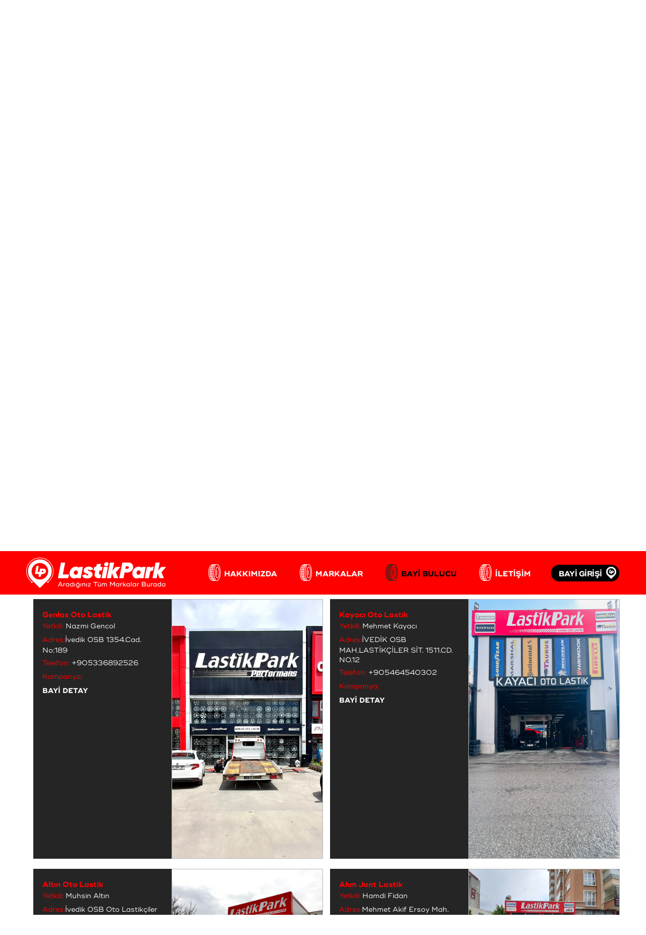

--- FILE ---
content_type: text/html; charset=UTF-8
request_url: https://www.lastikpark.com/bayi-bulucu/ankara/yenimahalle
body_size: 12807
content:
<!doctype html>
<html lang="tr">

<head>
        <meta charset="utf-8">
    <meta http-equiv="X-UA-Compatible" content="IE=edge">
    <meta name="viewport" content="width=device-width, initial-scale=1">
    <meta name="csrf-token" content="XlJVDnbeUwvDwQkAwFlY6FYv2SgTdUS3M6peFZKB">
    <meta name="copyright" content="Tatko Lastik San. Tic. A.Ş">
    <meta name="owner" content="Lastikpark">
    <meta name="author" content="Tendure Agency">
        <meta name="facebook-domain-verification" content="2zwnganjkqq59jga029okyftwmm25n" />
    <link rel="canonical" href="https://www.lastikpark.com/bayi-bulucu/ankara/yenimahalle" />
    <meta name="description" content="Ankara - Yenimahalle Lastikpark Bayileri - LastikPark – Aradığınız Tüm Markalar Burada">
    <meta name="keywords" xml:lang="tr-TR" lang="tr-TR" content="Ankara Yenimahalle Lastikçi,Yenimahalle Lastikçi,Lastikpark Bayi ">
    <title>Ankara - Yenimahalle LastikPark Bayileri</title>
    <script>
 function acquireFirstChannel(dl,sy){
     if(sy === ''){
         return 'Direct';
     }
     var url = new URL(dl);
     var url_ref = new URL(sy);
     if(url.searchParams.get("utm_source")){
         return url.searchParams.get("utm_source");
     }
     if(url.searchParams.get("gclid")){
         return 'Ads'
     }
     let list = ['yandex.com.tr','www.google.com','www.google.com.tr','google.com','www.bing.com'];
     if(list.includes(url_ref.hostname)){
         return 'Organic'
     }
 }
    let customDefinitions = {};
    customDefinitions.previous_page = document.referrer.split('?')[0] || '';
            customDefinitions.page_type = 'Bayi Bulucu';
        window.localStorage.getItem('Landing Page') || window.localStorage.setItem('Landing Page',customDefinitions.page_type);
    customDefinitions['Landing Page'] = window.localStorage.getItem('Landing Page');
    window.localStorage.getItem('First Channel') || window.localStorage.setItem('First Channel',acquireFirstChannel(window.location.href,document.referrer));
    customDefinitions['First Channel'] = window.localStorage.getItem('First Channel');
    window.dataLayer = window.dataLayer || [];
    window.dataLayer.push({
        'customDefinitions': customDefinitions
    });
</script>    <!-- Google Tag Manager -->
    <script>
        (function(w, d, s, l, i) {
            w[l] = w[l] || [];
            w[l].push({
                'gtm.start': new Date().getTime(),
                event: 'gtm.js'
            });
            var f = d.getElementsByTagName(s)[0],
                j = d.createElement(s),
                dl = l != 'dataLayer' ? '&l=' + l : '';
            j.async = true;
            j.src =
                'https://www.googletagmanager.com/gtm.js?id=' + i + dl;
            f.parentNode.insertBefore(j, f);
        })(window, document, 'script', 'dataLayer', 'GTM-KDQRKGL');
    </script>
    <!-- End Google Tag Manager -->
    <link href="https://www.lastikpark.com/css/app.css" rel="stylesheet">
    <link href="https://www.lastikpark.com/css/site.css?v=1.144" rel="stylesheet">
    <link href="https://www.lastikpark.com/css/slick.css" rel="stylesheet">
    <link rel="shortcut icon" href="/favicon.ico?v=1">
    <link href="https://www.lastikpark.com/css/bootstrap-select.min.css" rel="stylesheet" media="all">
<link href="https://www.lastikpark.com/css/jquery-ui.css" rel="stylesheet" media="all">
<style>
    .bootstrap-select .dropdown-toggle:focus,
    .bootstrap-select>select.mobile-device:focus+.dropdown-toggle {
        outline: none !important;
        outline-offset: 0 !important;
    }
</style>
<style>
    #ui-id-1 {

        max-height: 400px;
        overflow-y: auto;
        overflow-x: hidden;
    }
</style>

    <link rel="stylesheet" href="https://use.fontawesome.com/releases/v5.8.1/css/all.css" integrity="sha384-50oBUHEmvpQ+1lW4y57PTFmhCaXp0ML5d60M1M7uH2+nqUivzIebhndOJK28anvf" crossorigin="anonymous">
</head>


<body>
    <!-- Google Tag Manager (noscript) -->
    <noscript><iframe src="https://www.googletagmanager.com/ns.html?id=GTM-KDQRKGL" height="0" width="0" style="display:none;visibility:hidden"></iframe></noscript>
    <!-- End Google Tag Manager (noscript) -->
    <header>
        <nav class="navbar brand ">

            <div class="container-fluid" id="app">
                <div class="col-lg-6 col-md-6">
                    <div class="left-infos">
                        <ul>
                            <li class=""><a href="/kampanyalar"><span class="navbar-brand mb-0 h1">Kampanyalar</span></a></li>
                            <li class=""><a href="/haberler"><span class="navbar-brand mb-0 h1">Haberler</span></a></li>
                            <li class=""><a href="/lastik-rehberi"><span class="navbar-brand mb-0 h1">Lastik Rehberi</span></a></li>
                            <li class=""><a href="/lastikpark-performans"><span class="navbar-brand mb-0 h1">LastikPark Performans</span></a></li>
                            <li class=""><a href="/lastikpark-basketbolda"><span class="navbar-brand mb-0 h1">LastikPark Basketbolda</span></a></li>
                        </ul>
                    </div>
                </div>

                <div class="col-lg-4 col-md-4 padding-zero">
                    <div class="dropdown" id="searchDiv" style=" ">
                        <div id="myDropdown" class="dropdown-content">
                            <form type="GET" action="https://www.lastikpark.com/search-result" id="search_post">
                                <input class="form-control" value="" name="search" type="text" placeholder="Arama" id="search" onkeyup="filterFunction()">
                            </form>
                        </div>
                    </div>
                </div>

                <div class="col-lg-2 col-md-2">
                    <div class="top-social">
                        <ul>
                            <li><i id="searchBtn" class="fas fa-search"></i></li>
                            <li class="whatsapp-message d-none">
                                <a target="_blank" href="https://api.whatsapp.com/send/?phone=+905379747024&text=Merhaba%20LastikPark%2C%20Destek%20Almak%20%C4%B0stiyorum" rel="nofollow" data-bcup-haslogintext="no">
                                    <i class="fab fa-whatsapp"></i>
                                    <span> WhatsApp Destek Hattı</span>
                                </a>
                            </li>

                            <li><a target="_blank" href="https://www.facebook.com/LastikParkOfficial" rel="nofollow"><i class="fab fa-facebook-f"></i></a></li>
                            <li><a target="_blank" href="https://twitter.com/lastikparktr" rel="nofollow"><i class="fab fa-twitter"></i></a></li>
                            <li><a target="_blank" href="https://www.instagram.com/LastikPark/" rel="nofollow"><i class="fab fa-instagram"></i></a></li>
                            <li><a target="_blank" href="https://www.youtube.com/channel/UCwFzcWUVSH3l4ZjeVy-tjTQ" rel="nofollow"><i class="fab fa-youtube"></i></a></li>
                        </ul>
                    </div>
                </div>

            </div>
        </nav>
        <div class="mobil-menu">
            <div class="content">
                <ul>
                    <li><a href="/hakkimizda">HAKKIMIZDA</a></li>
                    <li><a href="/markalar">MARKALAR</a></li>
                    <li><a href="/kampanyalar">KAMPANYALAR</a></li>
                    <li><a href="/haberler">HABERLER</a></li>
                    <li><a href="/lastik-rehberi">LASTİK REHBERİ</a></li>
                    <li><a href="/lastikpark-performans">LASTİKPARK PERFORMANS</a></li>
                    <li><a href="/bayi-bulucu">BAYİ BULUCU</a></li>
                    <li><a href="/iletisim">İLETİŞİM</a></li>
                    <li><a href="https://bayiportal.lastikpark.com">BAYİ GİRİŞİ</a></li>
                    <li><a href="/lastikpark-basketbolda">LASTİKPARK BASKETBOLDA</a></li>
                    <li class="whatsapp-message d-none">
                        <a target="_blank" href="https://api.whatsapp.com/send/?phone=+905379747024&text=Merhaba%20LastikPark%2C%20Destek%20Almak%20%C4%B0stiyorum" rel="nofollow" data-bcup-haslogintext="no">
                            <i class="fab fa-whatsapp"></i>
                            <span> WhatsApp Destek Hattı</span>
                        </a>
                    </li>
                </ul>
            </div>
        </div>
        <div class="mobil-menu-search">
            <div class="dropdown mobile-dropdown">
                <label class="text-center">Sitede Ara</label>
                <div id="mobile-dropdown" class="dropdown-content">
                    <form type="GET" action="https://www.lastikpark.com/search-result" id="mobile_search_post">
                        <input class="form-control" type="text" placeholder="Arama" value="" name="search" id="mobile_search">
                    </form>
                </div>
            </div>
        </div>
        <nav class="navbar lp-nav navbar-expand-lg navbar-white bg-white">
            <div class="container">
                <div class="logo">
                    <a href="/">
                        <img width="unset" height="unset" src="https://www.lastikpark.com/images/lplogo.png" alt="lastikpark-logo" class="img-fluid">
                    </a>
                </div>
                <div class="three col">
                    <i class="fas fa-search hamburgerSearch"></i>

                    <div class="hamburger" id="hamburger-11">
                        <span class="line"></span>
                        <span class="line"></span>
                        <span class="line"></span>
                    </div>
                </div>
                <div class="collapse navbar-collapse" id="navbarsExample05">
                    <ul class="navbar-nav mr-auto">
                        <li class="nav-item ">
                            <a class="nav-link " href="/hakkimizda">HAKKIMIZDA </a>
                        </li>
                        <li class="">
                            <a class="nav-link  brands" id="dropdownMenuButton" href="/markalar">MARKALAR </a>
                        </li>

                        <li class="nav-item active">
                            <a class="nav-link" href="/bayi-bulucu">BAYİ BULUCU </a>
                        </li>

                        <li class="nav-item  ">
                            <a class="nav-link " href="/iletisim">İLETİŞİM </a>
                        </li>
                    </ul>
                    <div class="bayi-btn-header">
                        <a class="nav-link bayi-giris bold" target="_blank" href="https://bayiportal.lastikpark.com">BAYİ
                            GİRİŞİ</a>
                        <img width="unset" height="unset" alt="lastikpark-logo beyaz" src="https://www.lastikpark.com/images/lp-white.png">
                    </div>
                </div>





            </div>
            <div class="nav-brands" aria-labelledby="dropdownMenuButton">
                <div class="brand-container">
                                        <div class="lp-marka white">
                        <a href="/marka/goodyear">
                            <img width="unset" height="unset" alt="Goodyear logo" src="/images/markalar/Cqbbo-goodyear.png.png">
                        </a>
                    </div>
                                        <div class="lp-marka white">
                        <a href="/marka/michelin">
                            <img width="unset" height="unset" alt="Michelin logo" src="/images/markalar/rOaaU-deneme 1-1.jpg.jpg">
                        </a>
                    </div>
                                        <div class="lp-marka white">
                        <a href="/marka/pirelli">
                            <img width="unset" height="unset" alt="Pirelli logo" src="/images/markalar/ZbLnB-pirelli.png.png">
                        </a>
                    </div>
                                        <div class="lp-marka white">
                        <a href="/marka/continental">
                            <img width="unset" height="unset" alt="Continental logo" src="/images/markalar/Q1SO8-continental.png.png">
                        </a>
                    </div>
                                        <div class="lp-marka white">
                        <a href="/marka/hankook">
                            <img width="unset" height="unset" alt="Hankook logo" src="/images/markalar/waIjh-hankook.png.png">
                        </a>
                    </div>
                                        <div class="lp-marka white">
                        <a href="/marka/bkt">
                            <img width="unset" height="unset" alt="Bkt logo" src="/images/markalar/C2ew6-bkt.png.png">
                        </a>
                    </div>
                                        <div class="lp-marka white">
                        <a href="/marka/riken">
                            <img width="unset" height="unset" alt="Riken logo" src="/images/markalar/vCiBt-riken.png.png">
                        </a>
                    </div>
                                        <div class="lp-marka white">
                        <a href="/marka/lassa">
                            <img width="unset" height="unset" alt="Lassa logo" src="/images/markalar/j24Ek-Uu2KF-lassa.png.png">
                        </a>
                    </div>
                                        <div class="lp-marka white">
                        <a href="/marka/waterfall">
                            <img width="unset" height="unset" alt="Waterfall logo" src="/images/markalar/RvbsS-waterfall.png.png">
                        </a>
                    </div>
                                        <div class="lp-marka white">
                        <a href="/marka/bridgestone">
                            <img width="unset" height="unset" alt="Bridgestone logo" src="/images/markalar/xVcdE-bridgestone.png.png">
                        </a>
                    </div>
                                        <div class="lp-marka white">
                        <a href="/marka/bfgoodrich">
                            <img width="unset" height="unset" alt="BFGoodrich logo" src="/images/markalar/g3Gpm-BF-Goodrich.png.png">
                        </a>
                    </div>
                                        <div class="lp-marka white">
                        <a href="/marka/kumho">
                            <img width="unset" height="unset" alt="Kumho logo" src="/images/markalar/oS6KZ-Kumho Tire_344_181.png.png">
                        </a>
                    </div>
                                        <div class="lp-marka white">
                        <a href="/marka/unique">
                            <img width="unset" height="unset" alt="Unique logo" src="/images/markalar/Mxgj4-Unique.png.png">
                        </a>
                    </div>
                                        <div class="lp-marka white">
                        <a href="/marka/delinte">
                            <img width="unset" height="unset" alt="Delinte logo" src="/images/markalar/BvX08-344 x 181 Delinte.jpg.jpg">
                        </a>
                    </div>
                                        <div class="lp-marka white">
                        <a href="/marka/sentury">
                            <img width="unset" height="unset" alt="Sentury logo" src="/images/markalar/VCxQt-344 x 181 Sentury.jpg.jpg">
                        </a>
                    </div>
                                    </div>
            </div>
        </nav>
    </header>


    <div class="wrapper">
        <div class="page-img">
    <img class="desktop" src="https://www.lastikpark.com/images/bayi-bul.png">
    <div class="mobil item fullBg pageCover" style="background-image: url(/images/bayi-bul.png); background-color: 1;"></div>
    <div class="info">
        <h1>BAYİ BULUCU</h1>
    </div>
    <div class="ico"></div>
</div>

<ol class="breadcrumb">
        
                            <li class="breadcrumb-item"><a href="https://www.lastikpark.com">Anasayfa</a></li>
            
        
                            <li class="breadcrumb-item"><a href="https://www.lastikpark.com/bayi-bulucu">Bayi Bulucu</a></li>
            
        
                            <li class="breadcrumb-item"><a href="https://www.lastikpark.com/bayi-bulucu/ankara">Ankara</a></li>
            
        
                            <li class="breadcrumb-item active">Yenimahalle</li>
            
            </ol>



<div class="container bayi-top">
    <div class="row">
        <div class="col-md-12">
            <div class="bayi-top-info">
                <h2>Aradığınız Tüm Markalar LastikPark&#039;ta</h2>
                <p>Kampanya, il ve ilçe seçerek size en yakın LastikPark bayisini görüntüleyebilirsiniz.</p>
            </div>
        </div>
    </div>
</div>


<div class="container selects">
    <div class="row">
        <div class="col-md-12">
            <div class="search-by-name">
                <input type="text" id="bayi-ad" name="bayi-ad" placeholder="BAYİ ADI YAZARAK ARAMA YAP" onfocus="this.placeholder = ''" onblur="this.placeholder = 'BAYİ ADI YAZARAK ARAMA YAP'" />
                <div id="bayi-liste"></div>
                <img id="byname" onclick="getByName()" src="/images/search-name-btn.png" />
            </div>
            <p class="s-text-bw">VEYA</p>
            <div class="search-by-params">
                <div class="select-bayi kampanya-btn">
                    <select class="selectpicker" id="kampanya">
                        <option value selected disabled hidden>TÜM KAMPANYALAR</option>
                    </select>
                </div>


                <div class="select-bayi il-btn">
                    <select class="selectpicker" id="il">
                        <option value selected disabled hidden>İL SEÇİNİZ</option>
                    </select>
                </div>

                <div class="select-bayi ilce-btn">
                    <select class="selectpicker" id="ilce">
                        <option value selected disabled hidden>İLÇE SEÇİNİZ</option>
                    </select>
                </div>

                <a class="bayi-btn" onlick="BtnClicked()">BAYİ ARA <img src="/images/btn-ico.png"></a>
            </div>
        </div>
    </div>
</div>

<div id="map" style="height:445px;"></div>


<div class="container founded d-block">
    <div class="row">
        <div class="col-md-12">
            <div class="count-info">
                <h2>Ankara - Yenimahalle LastikPark bayileri</h2>
                <!--                                    <p>(6 adet sonuç mevcut)</p>
                -->
            </div>
            <div class="row no-gutters founded-collapser-2">
                                                            <div class="col-lg-6 col-md-12 founded-agent">
                            <img class="agent-img" src="/images/bayiler/Genlas.jpg">
                            <div class="agent-info">
                                <input class="id" type="hidden" value="' + value.features[i].id + '"><input class="coordinats" type="hidden" value="32.766421703027,39.9953345154752" />
                                <span class="company">Genlas Oto Lastik</span>
                                <span class="bos">
                                    <span>Yetkili:</span>
                                    Nazmi Gencol 
                                </span>
                                <span class="address">
                                    <span>Adres:</span>İvedik OSB 1354.Cad. No:189
                                </span>
                                <span style="display:none" class="il_ilce">Ankara-Yenimahalle</span>
                                <span class="tel"><span>Telefon:</span> +905336892526</span>
                                <span class="kampanya">
                                    <span>Kampanya:</span>
                                </span>
                                <div class="campaign-container kampanya">
                                                                    </div>
                                <a href="/bayi-bulucu/ankara/yenimahalle/genlas-oto-lastik" class="find-second">BAYİ DETAY</a>
                            </div>
                        </div>
                                                                                <div class="col-lg-6 col-md-12 founded-agent">
                            <img class="agent-img" src="/images/bayiler/8LRHS-121508-c0E.jpg">
                            <div class="agent-info">
                                <input class="id" type="hidden" value="' + value.features[i].id + '"><input class="coordinats" type="hidden" value="32.76530521551304,39.998115348628566" />
                                <span class="company">Kayacı Oto Lastik</span>
                                <span class="bos">
                                    <span>Yetkili:</span>
                                    Mehmet Kayacı
                                </span>
                                <span class="address">
                                    <span>Adres:</span>İVEDİK OSB MAH.LASTİKÇİLER SİT. 1511.CD. NO.12
                                </span>
                                <span style="display:none" class="il_ilce">Ankara-Yenimahalle</span>
                                <span class="tel"><span>Telefon:</span> +905464540302</span>
                                <span class="kampanya">
                                    <span>Kampanya:</span>
                                </span>
                                <div class="campaign-container kampanya">
                                                                    </div>
                                <a href="/bayi-bulucu/ankara/yenimahalle/kayaci-oto-lastik" class="find-second">BAYİ DETAY</a>
                            </div>
                        </div>
                                                                                <div class="col-lg-6 col-md-12 founded-agent">
                            <img class="agent-img" src="/images/bayiler/AltınOtomotiv.JPG">
                            <div class="agent-info">
                                <input class="id" type="hidden" value="' + value.features[i].id + '"><input class="coordinats" type="hidden" value="32.7666249570424,39.9969377395816" />
                                <span class="company">Altın Oto Lastik</span>
                                <span class="bos">
                                    <span>Yetkili:</span>
                                    Muhsin Altın 
                                </span>
                                <span class="address">
                                    <span>Adres:</span>İvedik OSB Oto Lastikçiler Sitesi 1508 Sok. No:19
                                </span>
                                <span style="display:none" class="il_ilce">Ankara-Yenimahalle</span>
                                <span class="tel"><span>Telefon:</span> +905323377858</span>
                                <span class="kampanya">
                                    <span>Kampanya:</span>
                                </span>
                                <div class="campaign-container kampanya">
                                                                    </div>
                                <a href="/bayi-bulucu/ankara/yenimahalle/altin-oto-lastik" class="find-second">BAYİ DETAY</a>
                            </div>
                        </div>
                                                                                <div class="col-lg-6 col-md-12 founded-agent">
                            <img class="agent-img" src="/images/bayiler/AHMJant.jpg">
                            <div class="agent-info">
                                <input class="id" type="hidden" value="' + value.features[i].id + '"><input class="coordinats" type="hidden" value="32.7737964470823,39.9742396625174" />
                                <span class="company">Ahm Jant Lastik</span>
                                <span class="bos">
                                    <span>Yetkili:</span>
                                    Hamdi Fidan 
                                </span>
                                <span class="address">
                                    <span>Adres:</span>Mehmet Akif Ersoy Mah. Mehmet Akif Ersoy Cad. No:5/A
                                </span>
                                <span style="display:none" class="il_ilce">Ankara-Yenimahalle</span>
                                <span class="tel"><span>Telefon:</span> +905372533032</span>
                                <span class="kampanya">
                                    <span>Kampanya:</span>
                                </span>
                                <div class="campaign-container kampanya">
                                                                    </div>
                                <a href="/bayi-bulucu/ankara/yenimahalle/ahm-jant-lastik" class="find-second">BAYİ DETAY</a>
                            </div>
                        </div>
                                                                                <div class="col-lg-6 col-md-12 founded-agent">
                            <img class="agent-img" src="/images/bayiler/default.png">
                            <div class="agent-info">
                                <input class="id" type="hidden" value="' + value.features[i].id + '"><input class="coordinats" type="hidden" value="32.8096501018067,39.91365752397309" />
                                <span class="company">ARMADA YIKAMA OTO</span>
                                <span class="bos">
                                    <span>Yetkili:</span>
                                    Bilal YİĞİT
                                </span>
                                <span class="address">
                                    <span>Adres:</span>Beştepe Mah. 3. Cad. No:4/119
                                </span>
                                <span style="display:none" class="il_ilce">ANKARA-YENIMAHALLE</span>
                                <span class="tel"><span>Telefon:</span> 0554 559 17 37</span>
                                <span class="kampanya">
                                    <span>Kampanya:</span>
                                </span>
                                <div class="campaign-container kampanya">
                                                                    </div>
                                <a href="/bayi-bulucu/ankara/yenimahalle/armada-yikama-oto" class="find-second">BAYİ DETAY</a>
                            </div>
                        </div>
                                                                                <div class="col-lg-6 col-md-12 founded-agent">
                            <img class="agent-img" src="/images/bayiler/hcwbi-064001-oOB.jpeg">
                            <div class="agent-info">
                                <input class="id" type="hidden" value="' + value.features[i].id + '"><input class="coordinats" type="hidden" value="32.76544909896108,39.994703839641296" />
                                <span class="company">ERDOĞAN KARDEŞLER</span>
                                <span class="bos">
                                    <span>Yetkili:</span>
                                    MUHAMMED EMİN ERDOĞAN
                                </span>
                                <span class="address">
                                    <span>Adres:</span>İvedik OSB, 1338. Sk. No:9
                                </span>
                                <span style="display:none" class="il_ilce">ANKARA-YENIMAHALLE</span>
                                <span class="tel"><span>Telefon:</span> 05454507713</span>
                                <span class="kampanya">
                                    <span>Kampanya:</span>
                                </span>
                                <div class="campaign-container kampanya">
                                                                    </div>
                                <a href="/bayi-bulucu/ankara/yenimahalle/erdogan-kardesler" class="find-second">BAYİ DETAY</a>
                            </div>
                        </div>
                                                </div>
        </div>
    </div>
</div>
                <div class="layout-fit">
            <div class="container lp-islem">
                <div class="row islem">
                    <div class="col-lg-12 col-md-12">
                        <div id="bayi-ol" class="lp bayii-app">
                            <a href="/bayi-olmak-istiyorum">
                                <img width="unset" height="unset" alt="bayi icon" src="/images/bayi.png">
                                <h5>BAYİ OLMAK İSTİYORUM</h5>
                                <div class="info">
                                    <h6>Formu doldurarak Bayi Başvurusunda bulunabilirsiniz.</h6>
                                </div>
                                <div class="right-arr"></div>
                            </a>
                        </div>

                        <div id="kariyerfirsat" class="lp bayii-app">
                            <a href="/kariyer-firsatlari">
                                <img width="unset" height="unset" alt="kariyer icon" src="/images/kariyer.png">
                                <h5>KARİYER FIRSATLARI</h5>
                                <div class="info">
                                    <h6>LastikPark'ta iş olanaklarıyla ilgili bizimle irtibata geçebilirsiniz.</h6>
                                </div>
                                <div class="right-arr"></div>
                            </a>
                        </div>


                        <div id="kampanyabtn" class="lp bayii-app">
                            <a href="/kampanya-katilim-formu">
                                <img width="unset" height="unset" alt="kampanya icon" src="/images/kampanya.png">
                                <h5>LastikPark FIRSATLARINI KAÇIRMA</h5>
                                <div class="info">
                                    <h6>LastikPark kampanya ve fırsatlarını takip edebilirsiniz.</h6>
                                </div>
                                <div class="right-arr"></div>
                            </a>
                        </div>


                        <div id="rehber" class="lp bayii-app">
                            <img width="unset" height="unset" alt="lastik rehberi icon" src="/images/lastik-rehberi.png">
                            <h5>LASTİK REHBERİ</h5>
                            <div class="info">
                                <h6>Lastik dünyasına ait güncel bilgileri burada bulabilirsiniz.</h6>
                            </div>
                            <div class="right-arr"></div>
                        </div>
                    </div>
                </div>
            </div>


            <div class="container ">
                <div class="row">
                    <div class="col-md-12 col-lg-12 taksitler">
                        <div class="right"><i class="fas fa-chevron-right"></i></div>
                        <div class="left"><i class="fas fa-chevron-left"></i></div>
                        <div class="info">
                            <p class="bold">TAKSİT SEÇENEKLERİ</p>
                        </div>
                        <div class="bankalar">
                                                        <div class="banka world" style="background: url(/images/taksitler/pT3pY-115648-mPM.jpg);                      ">
                            </div>
                                                        <div class="banka world" style="background: url(/images/taksitler/5oLAK-115657-bFs.jpg);                      ">
                            </div>
                                                        <div class="banka world" style="background: url(/images/taksitler/gpOXl-115719-2ge.jpg);                      ">
                            </div>
                                                        <div class="banka world" style="background: url(/images/taksitler/GvYq2-062910-lGS.png);                      ">
                            </div>
                                                        <div class="banka world" style="background: url(/images/taksitler/EpLeG-062919-lsa.jpg);                      ">
                            </div>
                                                        <div class="banka world" style="background: url(/images/taksitler/CpQNk-074839-kkX.png);                      ">
                            </div>
                                                        <div class="banka world" style="background: url(/images/taksitler/zsKJn-074847-BsU.png);                      ">
                            </div>
                                                        <div class="banka world" style="background: url(/images/taksitler/yvGvS-074901-Adi.png);                      ">
                            </div>
                                                    </div>
                    </div>
                </div>
            </div>
        </div>
        
    </div>
    <footer>
        <div class="container">
            <div class="row text-center text-xs-center text-sm-left text-md-left">
                <div class="col-xs-12 col-sm-2 col-md-2">
                    <ul class="list-unstyled quick-links">
                        <li><a href="/hakkimizda">HAKKIMIZDA</a></li>
                        <li><a href="/kampanyalar">KAMPANYALAR</a></li>
                        <li><a href="/haberler">HABERLER</a></li>
                        <li><a href="/lastik-rehberi">LASTİK REHBERİ</a></li>
                        <li><a href="/bayi-bulucu">BAYİ BULUCU</a></li>
                        <li><a href="/iletisim">İLETİŞİM</a></li>
                    </ul>
                </div>

                <div class="col-xs-12 col-sm-4 col-md-4 footer-brand">

                                        <ul class="list-unstyled">
                                                <li><a href="/markalar" class="bold">MARKALAR</a></li>
                                                                        <li><a href="/marka/goodyear">Goodyear</a></li>
                                                <li><a href="/marka/michelin">Michelin</a></li>
                                                <li><a href="/marka/pirelli">Pirelli</a></li>
                                                <li><a href="/marka/continental">Continental</a></li>
                                                <li><a href="/marka/hankook">Hankook</a></li>
                                                <li><a href="/marka/bkt">Bkt</a></li>
                                            </ul>
                                        <ul class="list-unstyled">
                                                <li><a href="javascript:void()"> &nbsp </a></li>
                                                                        <li><a href="/marka/riken">Riken</a></li>
                                                <li><a href="/marka/lassa">Lassa</a></li>
                                                <li><a href="/marka/waterfall">Waterfall</a></li>
                                                <li><a href="/marka/bridgestone">Bridgestone</a></li>
                                                <li><a href="/marka/bfgoodrich">BFGoodrich</a></li>
                                                <li><a href="/marka/kumho">Kumho</a></li>
                                            </ul>
                                        <ul class="list-unstyled">
                                                <li><a href="javascript:void()"> &nbsp </a></li>
                                                                        <li><a href="/marka/unique">Unique</a></li>
                                                <li><a href="/marka/delinte">Delinte</a></li>
                                                <li><a href="/marka/sentury">Sentury</a></li>
                                            </ul>
                                    </div>


                <div class="col-lg-6 col-md-6 footer-info">
                    <div class="col-md-6">
                        <p>SOSYAL MEDYA HESAPLARIMIZ</p>
                        <ul class="social-links list-unstyled">
                            <li><a href="https://www.facebook.com/LastikParkOfficial"><i class="fab fa-facebook-f"></i></a>
                            </li>
                            <li><a href="https://twitter.com/lastikparktr"><i class="fab fa-twitter"></i></a></li>
                            <li><a href="https://www.instagram.com/LastikPark/"><i class="fab fa-instagram"></i></a></li>
                            <li><a href="https://www.youtube.com/channel/UCwFzcWUVSH3l4ZjeVy-tjTQ"><i class="fab fa-youtube"></i></a></li>
                        </ul>
                        <a href="/site-kullanim-kosullari">Site Kullanım Koşulları</a>
                        <a href="/kisisel-verilerin-korunmasi-ve-gizlilik">Kişisel Verilerin Korunması ve Gizlilik</a>
                    </div>

                    <div class="col-md-6">
                        <div class="instagram">
                        </div>
                        <div class="instagram-mobil">
                        </div>
                    </div>
                </div>

            </div>
        </div>

    </footer>

    <div class="bottom footer-btm tablet-flex">
        <div class="bottom-top"><a id="totop" href="#"><i class="fas fa-long-arrow-alt-up"></i></a></div>
        <div class="container tablet">

            <p class="footer-header mobil">SOSYAL MEDYADA LASTİKPARK</p>
            <p class="footer-title mobil">LastikPark sosyal medya hesaplarımızdan <br>bizi takip edebilirsiniz.</p>

            <ul class="social-links list-unstyled mobil-flex">
                <li><a target="_blank" href="https://www.facebook.com/LastikParkOfficial"><i class="fab fa-facebook-f"></i></a>
                </li>
                <li><a target="_blank" href="https://twitter.com/lastikparktr"><i class="fab fa-twitter"></i></a></li>
                <li><a target="_blank" href="https://www.instagram.com/LastikPark/"><i class="fab fa-instagram"></i></a>
                </li>
                <li><a target="_blank" href="https://www.youtube.com/channel/UCwFzcWUVSH3l4ZjeVy-tjTQ"><i class="fab fa-youtube"></i></a></li>
            </ul>

            <div class="footer-insta">
                <div class="container">
                    <div class="mobil-insta">
                    </div>
                </div>
            </div>
            <div class="copyright-cont desktop">

                <div class="copyright desktop-flex" style="">
                    <p>LastikPark, Tatko Lastik San. Tic. A.Ş. Markasıdır.</p>
                    <p>Web Design Tendure Digital Agency </p>
                </div>
            </div>
        </div>


    </div>
    </div>
    </div>
    <script src="https://www.lastikpark.com/js/app.js?v=1"></script>
    <script src="https://www.lastikpark.com/js/slick.min.js"></script>
    <script src="https://www.lastikpark.com/js/tracker.js?v=0.007"></script>
    <script>
        $('#rehber').click(function() {
            window.location.href = "/lastik-rehberi";
        });

        $('#bayi-ol').click(function() {
            window.location.href = "/bayi-olmak-istiyorum";
        });

        $('#kariyerfirsat').click(function() {
            window.location.href = "/kariyer-firsatlari";
        });
        $('#kampanyabtn').click(function() {
            window.location.href = "/kampanya-katilim-formu";
        });


        $('.nav-brands').mouseleave(function(e) {
            $('.nav-brands').removeClass('active');
        });

        $('.brands').hover(function(e) {
            $('.nav-brands').addClass('active');
        });

        $('.nav-item ').hover(function(e) {
            $('.nav-brands').removeClass('active');
        });


        $(window).scroll(function() {
            var sticky = $('.lp-nav'),
                scroll = $(window).scrollTop();

            if (scroll >= 40) {
                sticky.addClass('fixed');
            } else {
                sticky.removeClass('fixed');

            }
        });

        $(document).ready(function() {

            $("#mobile_search").keyup(function(event) {
                var input = $("#mobile_search").val();
                const resultsList = document.getElementById('mobile-dropdown');

                if (event.keyCode == 13) {
                    if (input.length > 3) {
                        $("#mobile_search_post").submit();
                    }
                } else {

                    if (input.length > 3) {
                        $("#mobile-dropdown a ").remove();
                        const li = document.createElement('li');
                        const link = document.createElement('a');
                        link.textContent = "Aranıyor..";
                        const h4 = document.createElement('h4')
                        h4.appendChild(link);
                        li.appendChild(h4);
                        resultsList.appendChild(link)

                        $.ajax({
                            data: {
                                word: input
                            },
                            type: "post",
                            headers: {
                                'X-CSRF-TOKEN': $('meta[name="csrf-token"]').attr('content')
                            },
                            url: "/site-search"
                        }).done(function(data) {
                            $("#mobile-dropdown a ").remove();

                            if (data[0].length > 0 || data[1].length > 0 || data[2].length > 0 || data[3].length > 0) {
                                data.forEach(function(results) {
                                    results.forEach(function(result) {
                                        const li = document.createElement('li');
                                        const link = document.createElement('a');
                                        link.href = result.link;
                                        link.textContent = result.name;
                                        const h4 = document.createElement('h4')
                                        h4.appendChild(link);
                                        const span = document.createElement('span');
                                        span.textContent = result.type;
                                        li.appendChild(h4);
                                        link.appendChild(span);
                                        resultsList.appendChild(link)
                                    })


                                })
                            } else {
                                $("#mobile-dropdown a ").remove();

                                const li = document.createElement('li');
                                const link = document.createElement('a');
                                link.textContent = "İçerik bulunamadı";
                                const h4 = document.createElement('h4')
                                h4.appendChild(link);
                                li.appendChild(h4);
                                resultsList.appendChild(link)
                            }


                        })




                    } else if (input.length <= 3 && input.length > 0) {
                        $("#mobile-dropdown a ").remove();

                        const li = document.createElement('li');
                        const link = document.createElement('a');
                        link.textContent = "Aranıyor..";
                        const h4 = document.createElement('h4')
                        h4.appendChild(link);
                        li.appendChild(h4);
                        resultsList.appendChild(link)
                    } else {
                        $("#mobile-dropdown a ").remove();
                    }
                }
            });

            var contentToggle = 0;
            $("#searchBtn").click(function() {
                if (contentToggle == 0) {
                    $("#searchDiv").css({
                        "opacity": "0",
                        "visibility": "visible"

                    }).show().animate({
                        visibility: "visible",
                        opacity: 1
                    }, 1000)
                    contentToggle = 1;
                } else {
                    var input = $("#search").val();
                    if (input.length > 3) {
                        $("#search_post").submit();
                    }

                }


            })


            /*   $(".navbar").click(function(){
                  $("#search").css({
                      "opacity": "1",
                      "visibility":"hidden"

                  }).show().animate({
                      visibility:"hidden",
                      opacity: 0
                  }, 1000)
                  contentToggle=1;
              }) */

            $(".hamburger").click(function() {
                $(this).toggleClass("is-active");
                $('.mobil-menu').toggleClass("active");
                $('.hamburgerSearch').toggleClass("d-none");

                var top = $(document).scrollTop();
                $('.mobil-menu').css('top', top);
                $('body').toggleClass("opened");

            });
            $(".hamburgerSearch").click(function() {
                $(this).toggleClass("is-active fa-times big-icon");
                $('.mobil-menu-search').toggleClass("active");
                $('.hamburger').toggleClass("d-none");
                var top = $(document).scrollTop();
                $('.mobil-menu-search').css('top', top);
                $('body').toggleClass("opened");

            });



            var isMobile = false; //initiate as false
            // device detection
            if (/(android|bb\d+|meego).+mobile|avantgo|bada\/|blackberry|blazer|compal|elaine|fennec|hiptop|iemobile|ip(hone|od)|ipad|iris|kindle|Android|Silk|lge |maemo|midp|mmp|netfront|opera m(ob|in)i|palm( os)?|phone|p(ixi|re)\/|plucker|pocket|psp|series(4|6)0|symbian|treo|up\.(browser|link)|vodafone|wap|windows (ce|phone)|xda|xiino/i.test(navigator.userAgent) ||
                /1207|6310|6590|3gso|4thp|50[1-6]i|770s|802s|a wa|abac|ac(er|oo|s\-)|ai(ko|rn)|al(av|ca|co)|amoi|an(ex|ny|yw)|aptu|ar(ch|go)|as(te|us)|attw|au(di|\-m|r |s )|avan|be(ck|ll|nq)|bi(lb|rd)|bl(ac|az)|br(e|v)w|bumb|bw\-(n|u)|c55\/|capi|ccwa|cdm\-|cell|chtm|cldc|cmd\-|co(mp|nd)|craw|da(it|ll|ng)|dbte|dc\-s|devi|dica|dmob|do(c|p)o|ds(12|\-d)|el(49|ai)|em(l2|ul)|er(ic|k0)|esl8|ez([4-7]0|os|wa|ze)|fetc|fly(\-|_)|g1 u|g560|gene|gf\-5|g\-mo|go(\.w|od)|gr(ad|un)|haie|hcit|hd\-(m|p|t)|hei\-|hi(pt|ta)|hp( i|ip)|hs\-c|ht(c(\-| |_|a|g|p|s|t)|tp)|hu(aw|tc)|i\-(20|go|ma)|i230|iac( |\-|\/)|ibro|idea|ig01|ikom|im1k|inno|ipaq|iris|ja(t|v)a|jbro|jemu|jigs|kddi|keji|kgt( |\/)|klon|kpt |kwc\-|kyo(c|k)|le(no|xi)|lg( g|\/(k|l|u)|50|54|\-[a-w])|libw|lynx|m1\-w|m3ga|m50\/|ma(te|ui|xo)|mc(01|21|ca)|m\-cr|me(rc|ri)|mi(o8|oa|ts)|mmef|mo(01|02|bi|de|do|t(\-| |o|v)|zz)|mt(50|p1|v )|mwbp|mywa|n10[0-2]|n20[2-3]|n30(0|2)|n50(0|2|5)|n7(0(0|1)|10)|ne((c|m)\-|on|tf|wf|wg|wt)|nok(6|i)|nzph|o2im|op(ti|wv)|oran|owg1|p800|pan(a|d|t)|pdxg|pg(13|\-([1-8]|c))|phil|pire|pl(ay|uc)|pn\-2|po(ck|rt|se)|prox|psio|pt\-g|qa\-a|qc(07|12|21|32|60|\-[2-7]|i\-)|qtek|r380|r600|raks|rim9|ro(ve|zo)|s55\/|sa(ge|ma|mm|ms|ny|va)|sc(01|h\-|oo|p\-)|sdk\/|se(c(\-|0|1)|47|mc|nd|ri)|sgh\-|shar|sie(\-|m)|sk\-0|sl(45|id)|sm(al|ar|b3|it|t5)|so(ft|ny)|sp(01|h\-|v\-|v )|sy(01|mb)|t2(18|50)|t6(00|10|18)|ta(gt|lk)|tcl\-|tdg\-|tel(i|m)|tim\-|t\-mo|to(pl|sh)|ts(70|m\-|m3|m5)|tx\-9|up(\.b|g1|si)|utst|v400|v750|veri|vi(rg|te)|vk(40|5[0-3]|\-v)|vm40|voda|vulc|vx(52|53|60|61|70|80|81|83|85|98)|w3c(\-| )|webc|whit|wi(g |nc|nw)|wmlb|wonu|x700|yas\-|your|zeto|zte\-/i.test(navigator.userAgent.substr(0, 4))) {
                isMobile = true;
            }


            $('.bankalar').slick({
                slidesToShow: 6,
                slidesToScroll: 1,
                autoplay: true,
                autoplaySpeed: 2000,
                prevArrow: ".left",
                nextArrow: ".right",
                responsive: [{
                        breakpoint: 1050,
                        settings: {
                            slidesToShow: 4,
                            slidesToScroll: 1,
                        }
                    },
                    {
                        breakpoint: 768,
                        settings: {
                            slidesToShow: 4,
                            slidesToScroll: 1
                        }
                    },
                    {
                        breakpoint: 480,
                        settings: {
                            slidesToShow: 2,
                            slidesToScroll: 1
                        }
                    },
                    {
                        breakpoint: 400,
                        settings: {
                            slidesToShow: 1,
                            slidesToScroll: 1
                        }
                    }


                ]
            });


            $('#totop').click(function() {
                $('html, body').animate({
                    scrollTop: $('.wrapper').offset().top - (90)
                }, 'linear');
                return false;
            });


            /*
              var $counter=0;
              var instml="";
              $.ajax({
              url: "https://www.instagram.com/lastikpark/?__a=1",
              cache: false,
              success: function(data){
                $.each(data.graphql.user.edge_owner_to_timeline_media.edges,function(k,v){
                  if($counter < 8){
                    instml+='<div class="insmg"><a target="_blank" href="https://www.instagram.com/p/'+v.node.shortcode+'/"><img width="unset" height="unset" alt="lastikpark instagram postu '+$counter+'" src="'+v.node.thumbnail_resources[0].src+'"> </a></div>';
                }
                  $counter++;
                });


                if($(window).width()<990){
              $('.mobil-insta').append(instml);

                }else{
                  $('.instagram').append(instml);
                }

              },
              error:function(data){
                console.log(data);
              }



            });
            */


        });
    </script>
    <script>
        function filterFunction() {
            var input = $("#search").val();
            const resultsList = document.getElementById('myDropdown');
            if (input.length > 3) {
                $("#myDropdown a ").remove();
                const li = document.createElement('li');
                const link = document.createElement('a');
                link.textContent = "Aranıyor..";
                const h4 = document.createElement('h4')
                h4.appendChild(link);
                li.appendChild(h4);
                resultsList.appendChild(link)

                $.ajax({
                    data: {
                        word: input
                    },
                    type: "post",
                    headers: {
                        'X-CSRF-TOKEN': $('meta[name="csrf-token"]').attr('content')
                    },
                    url: "/site-search"
                }).done(function(data) {

                    $("#myDropdown a ").remove();

                    if (data[0].length > 0 || data[1].length > 0 || data[2].length > 0 || data[3].length > 0) {
                        data.forEach(function(results) {
                            results.forEach(function(result) {
                                const li = document.createElement('li');
                                const link = document.createElement('a');
                                link.href = result.link;
                                link.textContent = result.name;
                                const h4 = document.createElement('h4')
                                h4.appendChild(link);
                                const span = document.createElement('span');
                                span.textContent = result.type;
                                li.appendChild(h4);
                                link.appendChild(span);
                                resultsList.appendChild(link)
                            })


                        })
                    } else {
                        $("#myDropdown a ").remove();

                        const li = document.createElement('li');
                        const link = document.createElement('a');
                        link.textContent = "İçerik bulunamadı";
                        const h4 = document.createElement('h4')
                        h4.appendChild(link);
                        li.appendChild(h4);
                        resultsList.appendChild(link)
                    }


                })




            } else if (input.length <= 3 && input.length > 0) {
                $("#myDropdown a ").remove();
                const li = document.createElement('li');
                const link = document.createElement('a');
                link.textContent = "Aranıyor..";
                const h4 = document.createElement('h4')
                h4.appendChild(link);
                li.appendChild(h4);
                resultsList.appendChild(link)
            } else {
                $("#myDropdown a ").remove();
            }
        }



        function createLi(searchResult) {
            const li = document.createElement('li');
            const link = document.createElement('a');
            link.href = searchResult.view_link;
            link.textContent = searchResult.model;
            const h4 = document.createElement('h4')
            h4.appendChild(link);
            const span = document.createElement('span');
            span.textContent = searchResult.match;
            li.appendChild(h4);
            li.appendChild(span);
            return li;
        }

        function insertParam(key, value) {
            key = encodeURIComponent(key);
            value = encodeURIComponent(value);

            // kvp looks like ['key1=value1', 'key2=value2', ...]
            var kvp = document.location.search.substr(1).split('&');
            let i = 0;

            for (; i < kvp.length; i++) {
                if (kvp[i].startsWith(key + '=')) {
                    let pair = kvp[i].split('=');
                    pair[1] = value;
                    kvp[i] = pair.join('=');
                    break;
                }
            }

            if (i >= kvp.length) {
                kvp[kvp.length] = [key, value].join('=');
            }

            // can return this or...
            let params = kvp.join('&');

            // reload page with new params
            document.location.search = params;
        }
    </script>

    
<script src="https://api-maps.yandex.ru/2.1/?lang=tr_TR" type="text/javascript"></script><script src="/js/jquery-ui.min.js"></script>
<script src="/js/bootstrap-select.min.js"></script>
<script src="https://www.lastikpark.com/js/bayi-bulucu.js?v=0.026"></script>
<!-- Async script executes immediately and must be after any DOM elements used in callback. -->
<script src="https://maps.googleapis.com/maps/api/js?key=AIzaSyBekG7VQ1ls6Ke-pPfa85aTLdZ4LIsxL6U&callback=initMap&libraries=&v=weekly" async></script>
<script>
    let map;
    let geocoding_base = "https://maps.googleapis.com/maps/api/geocode/json?key=AIzaSyBekG7VQ1ls6Ke-pPfa85aTLdZ4LIsxL6U";
    window.searchParams = {"il":"ankara","ilce":"yenimahalle","kampanya":null,"bayi_adi":null};

    function initMap() {
        if (window.searchParams.il !== false) {
            map = new google.maps.Map(document.getElementById("map"), {
                center: {
                    lat: 39.3543576176,
                    lng: 20.302075
                },
                zoom: 6,
                gestureHandling: "none",
                zoomControl: false,
                mapTypeId: google.maps.MapTypeId.ROADMAP,
                disableDefaultUI: true,
                draggable: false,
                scrollwheel: false,
                disableDoubleClickZoom: true,
                streetViewControl: false,
                restriction: {
                    latLngBounds: {
                        north: 43.94978378284231,
                        south: 35.75893145227088,
                        east: 50.58405742187498,
                        west: 20.020092578124984,
                    },
                }
            });
        } else {
            $('#map').remove();
        }
    }

    var myMap;
    let seenMerchant = [];

    $(document).ready(function() {



        $(window).scroll(function() {
            $('.founded-agent .company').each(function() {
                checkVisibility($(this))
            });
        })

        $(".founded-agent a").click(function() {

            merchantClickTracking($(this).siblings(".company")[0].innerHTML, $(this).siblings(".il_ilce")[0].innerHTML)

        })
        timeout = 0;
        if (window.searchParams.il || window.searchParams.ilce || window.searchParams.bayi_adi) {
            $('html, body').animate({
                scrollTop: $('.founded-agent').offset().top - (180)
            }, 'linear');
            timeout = 1000;
        }
        setTimeout(function() {
            // console.log("-> 1");
            ymaps.ready(init);
        }, timeout)
    })





    function checkVisibility(element) {
        var top_of_element = element.offset().top;
        var bottom_of_element = element.offset().top + element.outerHeight();
        var bottom_of_screen = $(window).scrollTop() + $(window).innerHeight();
        var top_of_screen = $(window).scrollTop();

        if ((bottom_of_screen > top_of_element) && (top_of_screen < bottom_of_element)) {

            if (!seenMerchant.includes(element[0].innerHTML)) {

                seenMerchant.push(element[0].innerHTML)

                merchantImpressionTracking(element[0].innerHTML)

            }
        } else {

        }

    }


    /* function il_ilce() {
        var il_ilce = "";
        if (window.searchParams.il) {
            il_ilce = window.searchParams.il
        }
        if (window.searchParams.ilce) {
            il_ilce += "-" + window.searchParams.ilce
        }

        return il_ilce;
    } */

    function init() {
        // console.log("-> 2 init");

        var fakeZoom;
        if (window.searchParams.il || window.searchParams.ilce || window.searchParams.kampanya)
            fakeZoom = 6;


        var values = [];
        /* myMap = new ymaps.Map('map', {
                 center: [39.056249, 35.302075],
                 zoom: 3
             }, {
                 searchControlProvider: 'yandex#search'
             }),
                 objectManager = new ymaps.ObjectManager({
                     clusterize: true,
                     gridSize: 25,
                     clusterDisableClickZoom: true
                 });
 */
        /*     objectManager.objects.options.set('preset', 'islands#greenDotIcon');
                 objectManager.clusters.options.set('preset', 'islands#greenClusterIcons');
     */
        var copied;
        const infoWindow = new google.maps.InfoWindow();
        var agents = [];
        $.ajax({
            'async': false,
            url: "/api/map"
        }).done(function(data) {
            $.each(data[0].features, function(index, value) {
                const marker = new google.maps.Marker({
                    position: {
                        lat: value.geometry.coordinates[0],
                        lng: value.geometry.coordinates[1]
                    },
                    map: map,
                    title: "<b>" + value.properties.balloonContentHeader + "</b> <br/>" + value.properties.balloonContentBody + "",
                    icon: value.options.iconImageHref,
                });
                marker.addListener("click", () => {
                    infoWindow.close();
                    infoWindow.setContent(marker.getTitle());
                    infoWindow.open(marker.getMap(), marker);
                });
            });
            copied = JSON.parse(JSON.stringify(data));
            window.copied = copied;
            /*ymaps.geoQuery(data[0]).search("geometry.type == 'Point'").addToMap(myMap).applyBoundsToMap(myMap, {
                checkZoomRange: true
            });
            myMap.behaviors.disable('scrollZoom');*/

            searchEngineCreateCities();

            searchEngineCreateCampaigns();

            $("#bayi-ad").autocomplete({
                source: function(request, response) {
                    $.getJSON("/api/map?term=" + $('#bayi-ad').val(), function(data) {
                        var jsonObj = $.parseJSON(data);
                        var sourceArr = [];
                        for (var i = 0; i < jsonObj.length; i++) {
                            sourceArr.push(jsonObj[i].label);
                        }
                        response($.map(sourceArr, function(value, key) {
                            return {
                                label: value,
                                value: value
                            };
                        }));
                    });
                },
                minLength: 2,
                appendTo: "#bayi-liste",
                highlight: true,
                searchEngine: "strict"
            });
            $('#il').on("change", function() {
                searchEngineCreateDistrict();
            });
        });

        $('.bayi-btn').on('click', function() {
            let base_url = "/bayi-bulucu"
            //var currenturl = location.href;
            if ($('#il option:selected').text() != "İL SEÇİNİZ") {
                base_url += "/" + slug($('#il option:selected').text().toLocaleLowerCase('tr-TR').trim());
            }
            if ($('#ilce option:selected').text() != "İLÇE SEÇİNİZ") {
                base_url += "/" + slug($('#ilce option:selected').text().toLocaleLowerCase('tr-TR').trim());
            }
            //var kampanyaParam = "", ilparam = "", ilceparam = "";
            if ($('#kampanya option:selected').text() != "TÜM KAMPANYALAR") {
                base_url += "?&kampanya=" + $('#kampanya option:selected').val();
            }
            window.location.href = base_url;
            /*var url = ilparam + ilceparam + kampanyaParam;
            window.history.pushState({}, document.title, "?" + url);
            BtnClicked();*/
        });


        /*     if (window.history && window.history.pushState) {
                 $(window).on('popstate', function () {
                     if (true) {
                    var params = new window.URLSearchParams(window.location.search);
                    var il = params.get('il') || "ankara";
                    var ilce = params.get('ilce');
                    var kampanya = params.get('kampanya');
                    var html = "";
                    var kampanyaHtml = "";
                    var val = [];
                    console.log([il, ilce, kampanya]);
                    $("#il").val(il);
                    $("#ilce").val(ilce);
                    $("#kampanya").val(kampanya);
                    BtnClicked();

                } else {
                    myMap.setCenter([39.056249, 35.302075], 6);
                    $('.founded').hide();
                    $('.founded-second').remove();
                    $('.agent-second img').remove();

                }
            });
        }*/


        /*if (true) {
                searchEngine("ankara", "yenimahalle", "");
            }
*/
        $('.selectpicker').selectpicker({
            size: 7
        });
        $('.selectpicker ').selectpicker('refresh');
    }

    function getByName() {
        var inputName = $('#bayi-ad').val();
        let new_location = "/bayi-bulucu?bayi_adi=" + inputName;
        window.location.href = new_location;
    };
</script>
</body>

</html>

--- FILE ---
content_type: text/html; charset=utf-8
request_url: https://www.google.com/recaptcha/api2/aframe
body_size: 117
content:
<!DOCTYPE HTML><html><head><meta http-equiv="content-type" content="text/html; charset=UTF-8"></head><body><script nonce="qfy_WvOGilRrAoswRRed0w">/** Anti-fraud and anti-abuse applications only. See google.com/recaptcha */ try{var clients={'sodar':'https://pagead2.googlesyndication.com/pagead/sodar?'};window.addEventListener("message",function(a){try{if(a.source===window.parent){var b=JSON.parse(a.data);var c=clients[b['id']];if(c){var d=document.createElement('img');d.src=c+b['params']+'&rc='+(localStorage.getItem("rc::a")?sessionStorage.getItem("rc::b"):"");window.document.body.appendChild(d);sessionStorage.setItem("rc::e",parseInt(sessionStorage.getItem("rc::e")||0)+1);localStorage.setItem("rc::h",'1769835619075');}}}catch(b){}});window.parent.postMessage("_grecaptcha_ready", "*");}catch(b){}</script></body></html>

--- FILE ---
content_type: text/css
request_url: https://www.lastikpark.com/css/site.css?v=1.144
body_size: 18581
content:
body,
html {
  height: 100%;
}
body {
  background-color: #fff;
}
.campaign-detail .new-img,
body,
html {
  width: 100%;
  height: 100%;
  padding: 0;
  margin: 0;
}
* {
  outline: 0 !important;
}

.s-text-bw {
  text-align: center;
  margin-top: 15px;
  font-size: 16px;
  letter-spacing: 0;
  color: red;
  font-family: RidleyBold;
}

.owl-nav {
  position: absolute !important;
  bottom: 0 !important;
  right: 5% !important;
}
.owl-nav button {
  font-size: 75px !important;
  background: none !important;
}

.s-text-bw {
  text-align: center;
  margin-top: 15px;
  font-size: 16px;
  letter-spacing: 0;
  color: red;
  font-family: RidleyBold;
}

a,
h1,
h2,
h3,
h4,
h5,
h6,
i,
p,
span {
  color: #252525;
}
a {
  text-decoration: none !important;
}
a:hover {
  text-decoration: none !important;
}
img {
  max-width: 100%;
  height: auto;
}
.navbar-brand {
  padding-top: 0.82rem;
}
span {
  font-family: RidleyRegular !important;
}
@font-face {
  font-family: RidleyBold;
  src: url(/fonts/Radomir-Tinkov-RidleyGrotesk-Bold.otf);
}
@font-face {
  font-family: RidleyExtra;
  src: url(/fonts/Radomir-Tinkov-RidleyGrotesk-ExtraBold.otf);
}
@font-face {
  font-family: RidleyRegular;
  src: url(/fonts/Radomir-Tinkov-RidleyGrotesk-Regular.otf);
}
@font-face {
  font-family: RidleyMed;
  src: url(/fonts/Radomir-Tinkov-RidleyGrotesk-Medium.otf);
}
@font-face {
  font-family: RidleyItalic;
  src: url(/fonts/Radomir-Tinkov-RidleyGrotesk-Italic.otf);
}
@font-face {
  font-family: RidleySemi;
  src: url(/fonts/Radomir-Tinkov-RidleyGrotesk-SemiBold.otf);
}
@font-face {
  font-family: LatoBold;
  src: url(/fonts/Lato-Bold.ttf);
}
a,
h3,
h4,
h5,
label,
p,
span {
  font-family: RidleyRegular;
}
.black {
  background-color: #000 !important;
}
.bold {
  font-family: RidleyBold !important;
}
.extra {
  font-family: RidleyExtra !important;
}
.med {
  font-family: RidleyMed !important;
}
.semi {
  font-family: RidleySemi !important;
}
.brand {
  background-color: #000;
  height: 62px;
}
.lp-nav {
  height: 86px;
  box-shadow: 5px 0 5px -2px rgba(0, 0, 0, 0.25);
}
.container {
  max-width: 1206px;
}

.custom-error {
  height: 400px;
  text-align: center;
  align-items: center;
  padding: 155px 0px 0px 0px;
}
.custom-error h4 {
  font-size: 33px;
  font-family: "RidleyBold";
  color: red;
}

.logo p {
  font-size: 11.5px;
  margin: 0;
  padding: 0;
  margin-top: 4px;
  margin-bottom: -4px;
  color: #252525;
}
.brand .left-infos ul {
  display: -webkit-box;
  display: -moz-box;
  display: -ms-flexbox;
  display: -webkit-flex;
  display: flex;
  padding: 0;
  margin: 0;
  list-style: none;
}
.brand .left-infos ul li span {
  position: relative;
  color: #fff;
  font-size: 1rem;
  font-family: RidleyItalic;
}
.brand .left-infos ul li:hover span {
  color: red;
}
.black .left-infos ul li:hover span {
  color: red;
}

li.whatsapp-message {
  background-color: #25d366 !important;
  width: 200px !important;
  border-radius: 5px !important;
  margin: 0 10px !important;
}
li.whatsapp-message:hover {
  background-color: #1ea652 !important;
}
li.whatsapp-message a {
  text-align: center;
  display: flex;
  align-items: center;
  flex-direction: row;
  justify-content: center;
}
li.whatsapp-message:hover span {
  color: #fff;
}
li.whatsapp-message i {
  color: #fff !important;
}
li.whatsapp-message span {
  font-size: 12px;
  line-height: 15px;
  color: #fff !important;
  margin-left: 3px;
  vertical-align: text-bottom;
}
.copyright-cont {
  width: 100%;
}
.copyright {
  display: flex;
  justify-content: space-between;
  width: 100%;
}

.bold-new-content {
  font-family: RidleyMed !important;
}
.brand .left-infos ul li:not(:last-of-type) {
  margin-right: 20px;
}
.brand .left-infos ul li span::after {
  content: "/";
  position: absolute;
  right: -20px;
  color: #fff;
}
.brand .left-infos ul li:last-of-type span::after {
  content: "";
}
.brand .top-social {
  float: right;
}
.brand .top-social ul {
  display: -webkit-box;
  display: -moz-box;
  display: -ms-flexbox;
  display: -webkit-flex;
  display: flex;
  padding: 0;
  margin: 0;
  list-style: none;
}
.brand .top-social ul li {
  width: 30px;
  height: 30px;
  background-color: #fff;
  border-radius: 100%;
  display: -webkit-box;
  display: -moz-box;
  display: -ms-flexbox;
  display: -webkit-flex;
  display: flex;
  align-items: center;
  justify-content: center;
}
.brand .top-social ul li:hover {
  background-color: #252525;
}
.black .top-social ul li:hover {
  background-color: red;
}
.allblack {
  background-color: #000;
}
.bayi-btn.black {
  border-color: #000;
}
.a-content {
  margin: 50px 0 50px 0;
}
.black .taksitler .info p {
  font-size: 21px;
  color: #fff;
}
.a-content .content p {
  color: #fff;
}
.black.brand .left-infos ul li.active a span {
  color: red;
}
.a-content .header h1 {
  color: red;
  font-size: 21px;
  font-family: RidleyBold;
  line-height: 27px;
  margin-bottom: 10px;
  text-align: center;
}
.margin {
  margin: auto;
}
.brand .top-social ul li:not(:last-of-type) {
  margin-right: 5px;
}
.brand .top-social ul li i {
  font-size: 14.75px;
  color: red;
}
.black .top-social ul li i {
  font-size: 14.75px;
  color: #000;
}
.brand .col-lg-6 {
  padding: 0;
  margin: 0;
}
.fullBg {
  background-color: 1;
  width: 100%;
  height: 100%;
  background-size: cover;
  background-repeat: no-repeat;
  background-position: center;
  height: 85vh;
}
.lp-nav .container .collapse .navbar-nav {
  margin-left: 75px;
  padding-top: 6px;
}
.lp-nav .container .collapse .navbar-nav li:not(:first-of-type) {
  margin-left: 60px;
}
.lp-nav .container .collapse .navbar-nav li a {
  color: #fff;
  font-size: 15px;
  font-family: RidleyBold;
}
.lp-nav .container .collapse .navbar-nav li {
  position: relative;
}
.lp-nav .container .collapse .navbar-nav li::before {
  content: url(/images/menu-lastik.png);
  position: absolute;
  left: -23px;
}
.lp-nav .container .collapse .navbar-nav li:hover a {
  color: #000;
}
.lp-nav .container .collapse .navbar-nav li:hover::before {
  content: url(/images/menu-lastik-red.png);
}
.owl-theme .owl-dots .owl-dot span {
  width: 9px;
  height: 9px;
  margin: 5px 7px;
  background: 0 0;
  display: block;
  -webkit-backface-visibility: visible;
  transition: opacity 0.2s ease;
  border-radius: 30px;
  border: 1px solid #fff;
}
.owl-theme .owl-dots .owl-dot.active span,
.owl-theme .owl-dots .owl-dot:hover span {
  background: 0 0 !important;
  border: 1px solid #fff !important;
  background-color: #fff !important;
  height: 14px;
  width: 14px;
}
.carousel-cont {
  position: relative;
}
.owl-theme .owl-dots .owl-dot.active span,
.owl-theme .owl-dots .owl-dot:hover span {
  background: #fff;
}
.owl-theme .owl-dots .owl-dot span {
  width: 10px;
  height: 10px;
  margin: 5px 7px;
  background: 0 0 !important;
  display: block;
  -webkit-backface-visibility: visible;
  transition: opacity 0.2s ease;
  border-radius: 30px;
}
.carousel-indicators li {
  width: 6px;
  height: 6px;
  border-radius: 100%;
  -webkit-border-radius: 100%;
  -moz-border-radius: 100%;
}
#carouselExampleIndicators .carousel-indicators li {
  box-sizing: content-box;
  -webkit-box-flex: 0;
  flex: 0 1 auto;
  margin-right: 3px;
  margin-left: 3px;
  text-indent: -999px;
  cursor: pointer;
  background-color: #fff;
  background-clip: padding-box;
  transition: 0.6s ease;
  background-color: transparent;
  border: 1px solid #fff;
}
#carouselExampleIndicators .carousel-indicators .active {
  opacity: 1;
  background-color: #fff;
  width: 11px;
  height: 11px;
}
.arac-tipleri-mobil {
  display: none;
}
.mobil-select {
  display: none;
}
.mobil {
  display: none !important;
}
.desktop {
  display: block !important;
}
.desktop-flex {
  display: flex !important;
}
.has-text-color a:hover {
  color: #fff;
}
.has-text-color {
  background-color: #fe0000;
  height: 50px;
  display: flex;
  display: -webkit-box;
  display: -moz-box;
  display: -ms-flexbox;
  display: -webkit-flex;
  align-items: center;
}
.cf:after,
.cf:before {
  content: " ";
  display: table;
}
.cf:after {
  clear: both;
}
.mobil-menu {
  background-color: #fff;
  box-shadow: 5px 0 5px -2px rgba(0, 0, 0, 0.25);
  height: 0;
  width: 0%;
  visibility: hidden;
  overflow: hidden;
  z-index: 100;
  position: absolute;
  transition: width 0.4s ease;
}
.mobil-menu-search {
  background-color: #fff;
  box-shadow: 5px 0 5px -2px rgba(0, 0, 0, 0.25);
  height: 0;
  width: 0%;
  visibility: hidden;
  overflow: hidden;
  z-index: 100;
  position: absolute;
  transition: width 0.4s ease;
}

.footer-insta {
  height: auto;
  width: 100%;
  background-color: #333;
  align-items: center;
  display: flex;
  overflow-x: scroll;
}
.footer-insta .mobil-insta {
  display: flex;
  width: 168%;
}
.mobil-menu.active {
  visibility: visible;
  width: 100%;
  height: 100vh;
  position: absolute;
}
.mobil-menu-search.active {
  visibility: visible;
  width: 100%;
  height: 100vh;
  position: absolute;
}
.mobil-menu .content {
  height: 100%;
  width: 100%;
  display: flex;
  display: -webkit-box;
  display: -moz-box;
  display: -ms-flexbox;
  display: -webkit-flex;
  justify-content: center;
  flex-direction: column;
  align-items: center;
  text-align: center;
}
.mobil-menu .content ul {
  list-style: none;
  padding: 0;
  margin: 0;
}
.mobil-menu .content ul li {
  font-size: 25px;
  padding: 0;
  margin: 0;
  margin-bottom: 15px;
  margin-top: 15px;
}
.mobil-menu .content ul li:last-of-type {
  margin-bottom: 0;
}
.mobil-social {
  display: flex;
  display: -webkit-box;
  display: -moz-box;
  display: -ms-flexbox;
  display: -webkit-flex;
}
.mobil-social li i {
  height: 50px;
  width: 50px;
  margin-right: 10px;
  background-color: red;
  border-radius: 26px;
  text-align: center;
  justify-content: center;
  display: flex;
  align-items: center;
  justify-items: center;
  color: #fff;
}
.opened {
  overflow: hidden;
  height: 100%;
}
.mobil-insta .insmg {
  margin-right: 15px;
  margin-bottom: 20px;
  margin-top: 15px;
}
.mobil-insta .insmg {
  margin-right: 15px;
  margin-bottom: 20px;
}
.mobil-insta a img {
  height: auto;
  width: 100px;
}
.marka-page {
  background-color: #f2f1ef;
}
.row .three {
  padding: 80px 30px;
  -webkit-box-sizing: border-box;
  -moz-box-sizing: border-box;
  box-sizing: border-box;
  background-color: #2c3e50;
  color: #ecf0f1;
  text-align: center;
}
.three.col {
  text-align: right;
  display: flex;
  display: -webkit-box;
  display: -moz-box;
  display: -ms-flexbox;
  display: -webkit-flex;
  justify-content: flex-end;
  z-index: 9999999999999999;
  padding: 0;
}
.hamburger {
  display: none;
}
.hamburger.is-active .line {
  width: 30px;
  height: 5px;
  margin: 8px auto;
}
.hamburger.d-none {
  display: none;
}
.hamburger .line {
  width: 26px;
  height: 5px;
  background-color: #000;
  display: block;
  margin: 4px auto;
  -webkit-transition: all 0.3s ease-in-out;
  -o-transition: all 0.3s ease-in-out;
  transition: all 0.3s ease-in-out;
}
.hamburger:hover {
  cursor: pointer;
}

.hamburgerSearch.d-none {
  display: none;
}

.hamburgerSearch {
  width: 40px;
  padding-top: 5px;
  height: 40p;
  font-size: 20px;
  display: none !important;
  margin: auto;
  height: 40px;
}

#hamburger-11 {
  -webkit-transition: all 0.3s ease-in-out;
  -o-transition: all 0.3s ease-in-out;
  transition: all 0.3s ease-in-out;
}
#hamburger-11.is-active {
  animation: smallbig 0.6s forwards;
}
@keyframes smallbig {
  0%,
  100% {
    -webkit-transform: scale(1);
    -ms-transform: scale(1);
    -o-transform: scale(1);
    transform: scale(1);
  }
  50% {
    -webkit-transform: scale(0);
    -ms-transform: scale(0);
    -o-transform: scale(0);
    transform: scale(0);
  }
}
#hamburger-11.is-active .line:nth-child(1),
#hamburger-11.is-active .line:nth-child(2),
#hamburger-11.is-active .line:nth-child(3) {
  -webkit-transition-delay: 0.2s;
  -o-transition-delay: 0.2s;
  transition-delay: 0.2s;
}
#hamburger-11.is-active .line:nth-child(2) {
  opacity: 0;
}
#hamburger-11.is-active .line:nth-child(1) {
  -webkit-transform: translateY(13px) rotate(45deg);
  -ms-transform: translateY(13px) rotate(45deg);
  -o-transform: translateY(13px) rotate(45deg);
  transform: translateY(13px) rotate(45deg);
}
#hamburger-11.is-active .line:nth-child(3) {
  -webkit-transform: translateY(-13px) rotate(-45deg);
  -ms-transform: translateY(-13px) rotate(-45deg);
  -o-transform: translateY(-13px) rotate(-45deg);
  transform: translateY(-13px) rotate(-45deg);
}

.bayi-btn {
  height: 35px;
  width: 137px;
  background: #000;
  border-radius: 30px;
  color: #fff;
  transition: 0.3s;
  border: 1px solid red;
  align-items: center;
  justify-items: center;
  display: flex;
  text-align: center;
  justify-content: center;
  margin-top: 0;
}
.bayi-btn-header {
  height: 35px;
  width: 137px;
  background: #000;
  border-radius: 30px;
  color: #fff;
  transition: 0.3s;
  border: 1px solid red;
  align-items: center;
  justify-items: center;
  display: flex;
  text-align: center;
  justify-content: center;
  margin-top: 0;
}
.bayi-btn:hover {
  background: #7b2424;
  border: 1px solid #252525;
}
.bayi-btn-header:hover {
  background: #7b2424;
  border: 1px solid #252525;
}
.bayi-btn a {
  font-size: 15px;
  color: #fff;
  letter-spacing: -0.5px;
  padding: 0;
  margin: 0;
  margin-left: 9px;
  padding-top: 5px;
}
.bayi-btn-header a {
  font-size: 15px;
  color: #fff;
  letter-spacing: -0.5px;
  padding: 0;
  margin: 0;
  margin-left: 9px;
  padding-top: 5px;
}
.bayi-btn img {
  margin-left: 8px;
}
.bayi-btn-header img {
  margin-left: 8px;
}
.nav-brands.active {
  height: auto;
  width: 100%;
  border-top: 3px solid red;
  opacity: 1;
  visibility: visible;
  top: 100%;
}
.main-info {
  padding-top: 40px;
}
.main-info .left {
  padding-top: 50px;
}
.main-info .left h1 {
  font-size: 21px;
  color: red;
  margin-bottom: 15px;
}
.main-info .left a {
  color: red;
  font-size: 16.49px;
  position: relative;
}
.main-info .left a::after {
  font-family: "Font Awesome 5 Free";
  position: absolute;
  content: url(/images/read-more.png);
  right: -19px;
  display: inline-block;
  font-weight: 900;
  top: -3px;
  font-size: 16.49px;
}
.main-info .left a:hover {
  color: #252525;
}
.main-info .left a:hover::after {
  content: url(/images/read-more-grey.png);
}
.mobil-flex {
  display: none !important;
}
.main-info .left p {
  font-size: 15.99px;
  line-height: 21px;
}
.main-info .right .video-frame {
  position: relative;
  height: auto;
  width: auto;
}
.brand-color {
  width: 100%;
  height: auto;
  background-color: #f3f2f1;
  margin-bottom: 30px;
}
.bootstrap-select > .dropdown-toggle {
  font-size: 14px;
  color: red !important;
  width: 247px !important;
  height: 32px !important;
  border-radius: 16px;
  padding-left: 18px;
  appearance: none;
  -webkit-appearance: none;
  -moz-appearance: none;
  outline: 0;
  font-family: RidleyBold;
  background-color: #fff;
}
.dropdown-toggle::after {
  display: none !important;
}
.services {
  display: -webkit-box;
  display: -moz-box;
  display: -ms-flexbox;
  display: -webkit-flex;
  display: flex;
  flex-direction: row;
  padding-top: 45px;
  justify-content: space-between;
  flex-flow: wrap;
  padding-bottom: 35px;
}
.services .service {
  width: 219px;
  flex-shrink: 0;
  display: flex;
  justify-content: center;
  align-items: center;
  justify-items: center;
  text-align: center;
  padding: 12px;
  position: relative;
}
.services .service:before {
  content: "";
  border-bottom: 2px solid #252525;
  width: 100%;
  height: 100%;
  margin: 0 0;
  position: absolute;
  border-right: 2px solid #252525;
}
.services .service:after {
  content: "\f111";
  font-family: "Font Awesome 5 Free";
  position: absolute;
  top: -5px;
  font-size: 8px;
  left: 14px;
  color: #252525;
  font-weight: 900;
}
.services .service .border-top {
  position: absolute;
  border-top: 2px solid #252525 !important;
  height: 3px;
  width: 90%;
  top: 0;
  right: 0;
}
.services .service .border-left {
  position: absolute;
  border-left: 2px solid #252525 !important;
  height: 70%;
  width: 3px;
  bottom: 0;
  left: 0;
}
.services .service .circle-left {
  content: "\f111";
  font-family: "Font Awesome 5 Free";
  position: absolute;
  top: 17px;
  font-size: 8px;
  left: -3px;
  color: #252525;
  font-weight: 900;
}
.services .service .service-img {
  background-repeat: no-repeat;
  height: 52px;
  width: 62px;
}
.services .service .service-img.uzman {
  background: url(/images/uzman.png);
  height: 52px;
  width: 77px;
  background-repeat: no-repeat;
}
.services .service:hover .service-img.uzman {
  background: url(/images/uzman.red.png);
  background-repeat: no-repeat;
}
.services .service .service-img.guven {
  background: url(/images/okay.png);
  height: 53px;
  width: 66px;
  background-repeat: no-repeat;
}
.services .service:hover .service-img.guven {
  background: url(/images/okey-red.png);
  background-repeat: no-repeat;
}
.services .service .service-img.servis {
  background: url(/images/servis.png);
  height: 44px;
  width: 100%;
  background-repeat: no-repeat;
  margin-right: -7px;
}
.services .service:hover .service-img.servis {
  background: url(/images/servis-red.png);
  background-repeat: no-repeat;
}
.services .service .service-img.ulasim {
  background: url(/images/lp-icon.png);
  height: 54px;
  width: 68px;
  background-repeat: no-repeat;
}
.services .service:hover .service-img.ulasim {
  background: url(/images/lp-icon-red.png);
  background-repeat: no-repeat;
}
.services .service .service-img.prof {
  background: url(/images/lp-kadro.png);
  height: 53px;
  width: 85px;
  background-repeat: no-repeat;
}
.services .service:hover .service-img.prof {
  background: url(/images/lp-kadro-red.png);
  background-repeat: no-repeat;
}
.services .service:hover .texts h3 {
  color: red;
}
.services .service:hover .texts p {
  color: red;
}
.services .service:hover:before {
  border-color: red;
}
.services .service:hover:after {
  color: red;
}
.services .service:hover .circle-left i {
  color: red;
}
.services .service:hover .border-left {
  border-left-color: red !important;
}
.services .service:hover .border-top {
  border-top-color: red !important;
}
.services .service .texts h3,
.services .service .texts span {
  font-size: 16px;
  line-height: 22px;
  margin: 0;
  padding: 0;
}
.services .service .texts p {
  font-size: 14px;
  line-height: 20px;
  margin: 0;
  padding: 0;
}
.services .service .texts {
  font-size: 16px;
  line-height: 22px;
  color: #252525;
}
.container.news {
  margin-top: 25px;
  margin-bottom: 35px;
}
.article {
  display: -webkit-box;
  display: -moz-box;
  display: -ms-flexbox;
  display: -webkit-flex;
  display: flex;
  flex-direction: row;
  justify-content: space-between;
  flex-flow: wrap;
  height: 340px;
  overflow: hidden;
}
.article .news {
  flex-shrink: 0;
  width: calc((100% / 4) - 3.5px);
  height: 100%;
}
.article .news .top {
  position: relative;
  margin-bottom: 4px;
  background: #252525;
}
.article .news .campain-top {
  background: red;
}
.article .news .campain-top .go i {
  color: red;
}
.article .news .campain-top:hover .go i {
  color: #252525;
}
.article .news .top .texts h2,
.article .news .top .texts span {
  font-size: 20px;
  color: #fff;
}
.article .news .top .texts h4,
.article .news .top .texts .htitle {
  font-size: 14px;
  color: #fff;
  display: block;
  margin-top: 7px;
  line-height: 20px;
}
.suggested-campaign .new-img {
  width: 100%;
  background-repeat: no-repeat !important;
  filter: drop-shadow(0.07px 0.998px 3.5px rgba(21, 20, 16, 0.17));
  height: 242px;
  background-position: center center !important;
  background-size: cover !important;
}
.custom-select {
  position: relative;
  font-family: Arial;
}
.custom-select select {
  display: none;
}
.select-selected {
  background-color: #1e90ff;
}
.select-items div,
.select-selected {
  color: #fff;
  padding: 8px 16px;
  border: 1px solid transparent;
  border-color: transparent transparent rgba(0, 0, 0, 0.1) transparent;
  cursor: pointer;
}
.select-items {
  position: absolute;
  background-color: #1e90ff;
  top: 100%;
  left: 0;
  right: 0;
  z-index: 99;
}
.select-hide {
  display: none;
}
.same-as-selected,
.select-items div:hover {
  background-color: rgba(0, 0, 0, 0.1);
}
.article .news .top .texts {
  width: 100%;
  padding: 25px 20px 65px 17px;
}
.article .news .top .go {
  position: absolute;
  right: 17px;
  bottom: 10px;
  text-align: center;
  align-items: center;
  justify-content: center;
  display: flex;
  font-size: 18px;
  width: 38px;
  height: 38px;
  border-radius: 19px;
  background-color: #fefefe;
  transition: 0.2s ease;
}
.news :hover .top .go i {
  color: red;
}
.news :hover .campain-top .go i {
  color: #252525;
}
.article .news .top .date {
  position: absolute;
  bottom: 8px;
  left: 18px;
}
.article .news .top .date::after {
  position: absolute;
  content: " ";
  border-top: 2px solid #fff;
  width: 27px;
  height: 2px;
  top: -15px;
}
.article .news .top .date::before {
  position: absolute;
  content: "\f111";
  font-family: "Font Awesome 5 Free";
  font-weight: 900;
  color: #fff;
  font-size: 8.2px;
  top: -20px;
  left: 26px;
}
.article .news .top .date h5,
.article .news .top .date span {
  font-size: 12px;
  color: #fff;
  padding: 0;
  margin: 0;
}
.article .news .bottom {
  width: auto;
  height: auto;
}
.article .news .bottom img {
  height: auto;
  width: 100%;
}
.article .marka {
  flex-shrink: 0;
  width: calc((100% / 4) - 2.5px);
  background-color: #f1f2f2;
  padding: 25px 15px 0 18px;
  height: 100%;
}
.article .marka .top-texts h2 {
  font-size: 20px;
  color: #252525;
}
.article .marka .top-texts h4,
.article .marka .top-texts .htitle {
  font-size: 16px;
  color: #252525;
  margin-top: 15px;
  line-height: 22px;
}
.article .marka .top-texts {
  padding-bottom: 38px;
  position: relative;
}
.article .marka .mid-text {
  position: relative;
  line-height: 22px;
  font-size: 16px;
  margin-bottom: 12px;
}
.article .marka .mid-text p {
  margin: 0;
  padding: 0;
}
.article .marka .mid-text::after {
  position: absolute;
  content: " ";
  border-top: 2px solid #252525;
  width: 27px;
  height: 2px;
  top: -8px;
}
.article .marka .mid-text::before {
  position: absolute;
  content: "\f111";
  font-family: "Font Awesome 5 Free";
  font-weight: 900;
  color: #252525;
  font-size: 8.2px;
  top: -17.9px;
  left: 26px;
}
.article .marka a {
  position: relative;
  font-size: 16px;
  letter-spacing: 0;
  line-height: 22px;
  color: #252525;
}
.article .marka a:hover {
  color: red;
}
.article .marka a::after {
  font-family: "Font Awesome 5 Free";
  position: absolute;
  content: url(/images/s-r-arrow.png);
  right: -19px;
  display: inline-block;
  font-weight: 900;
  top: -1px;
  font-size: 16.49px;
}
.article .marka a:hover::after {
  content: url(/images/s-r-arrow-red.png);
}
.article .marka .tyre-ic {
  margin-bottom: 11px;
}
.article .lastik {
  flex-shrink: 0;
  width: calc((100% / 4) - 2.5px);
  position: relative;
  height: auto;
}
.article .lastik .logo {
  position: absolute;
  top: 20px;
  left: 25px;
  height: 40px;
  width: 130px;
}
.article .lastik .logo.pirelli {
  background: url(/images/pirelli-logo.png);
  background-repeat: no-repeat;
}
.article .lastik .image {
  background-position: center center !important;
  background-origin: content-box !important;
  background-size: initial !important;
  height: 100%;
  width: 100%;
}
.article .kampanya .top .texts {
  width: 100%;
}
.news .top {
  max-height: 182px;
  min-height: 182px;
}
.news .bottom img {
  max-height: 154px;
  min-height: 154px;
}
.islem .col-lg-12 {
  flex-direction: row;
  flex-flow: row;
  display: flex;
  justify-content: space-between;
}
.footer-insta {
  display: none;
}
.islem .lp {
  width: calc((100% / 4) - 3px);
  background-color: #252525;
  height: auto;
  padding: 22px 16px 6px 18px;
  cursor: pointer;
  position: relative;
}
.islem .lp:hover {
  background-color: red;
}
.islem .lp h5,
.islem .lp span {
  font-size: 16px;
  letter-spacing: 0;
  line-height: 22px;
  color: #fff;
  margin-top: 20px;
  font-family: RidleyBold;
}
.islem .lp .info {
  position: relative;
  margin-top: 31px;
  width: 95%;
}
.islem .lp .info h6 {
  font-size: 14px;
  letter-spacing: 0;
  line-height: 20px;
  color: #faf7f7;
}
.islem .lp .info::after {
  position: absolute;
  content: " ";
  border-top: 2px solid #fff;
  width: 27px;
  height: 2px;
  top: -15px;
}
.islem .lp .info::before {
  position: absolute;
  content: "\f111";
  font-family: "Font Awesome 5 Free";
  font-weight: 900;
  color: #fff;
  font-size: 8.2px;
  top: -20px;
  left: 26px;
}
.islem .lp .right-arr:after {
  font-family: "Font Awesome 5 Free";
  position: absolute;
  content: url(/images/r-arrow.png);
  display: inline-block;
  font-weight: 800;
  font-size: 16.49px;
  right: 9px;
  bottom: 2px;
  z-index: 1111;
  color: #fefefe;
  font-size: 36px;
  transform: scale(0.8);
}
.lp-islem {
  margin-bottom: 30px;
}
.lp-background {
  background-color: red;
  z-index: 2;
  position: relative;
}
.col-lg-3 .bootstrap-select {
  width: 247px !important;
}
.main-bayi-bulucu {
  position: relative;
}
.main-bayi-bulucu::before {
  content: url(/images/big-left-tyre.png);
  position: absolute;
  top: 50%;
  left: -40px;
  margin-top: -90px;
}
.main-bayi-bulucu::after {
  content: url(/images/big-right-tyre.png);
  position: absolute;
  right: -40px;
  top: 50%;
  margin-top: -90px;
}
.main-bayi-bulucu .col-lg-5:first-of-type .red-info h3 {
  font-size: 20px;
  line-height: 27px;
  color: #fefefe;
}
.main-bayi-bulucu .col-lg-5:first-of-type .red-info h6 {
  font-size: 16px;
  color: #fff;
  width: 100%;
}
.main-bayi-bulucu .col-lg-5:first-of-type .red-info {
  height: 100%;
  display: flex;
  justify-content: center;
  flex-direction: column;
}
.main-bayi-bulucu {
  display: -webkit-box;
  display: -moz-box;
  display: -ms-flexbox;
  display: -webkit-flex;
  display: flex;
}
.main-bayi-bulucu .col-lg-3 {
  padding: 60px 0 52px 0;
  text-align: center;
  align-items: center;
  display: flex;
  flex-direction: column;
}
.main-bayi-bulucu .col-lg-3 .select {
  width: min-content;
  position: relative;
}
.main-bayi-bulucu .col-lg-3 .select:not(:last-of-type) {
  margin-bottom: 10px;
}
.main-bayi-bulucu .col-lg-3 .select:last-of-type {
  margin-bottom: 18px;
}
.main-bayi-bulucu .col-lg-3 .select select {
  font-size: 14px;
  color: red;
  width: 247px;
  height: 32px;
  border-radius: 16px;
  padding-left: 18px;
  appearance: none;
  -webkit-appearance: none;
  -moz-appearance: none;
  outline: 0;
  font-family: RidleyBold;
  background-color: #fff;
}
.main-bayi-bulucu .col-lg-3 .select::after {
  content: "\f078";
  font-family: "Font Awesome 5 Free";
  position: absolute;
  display: inline-block;
  font-weight: 800;
  color: red;
  right: 18px;
  top: 5px;
}
.main-bayi-bulucu .col-lg-3 .select select option {
  padding: 10px;
}
.main-bayi-bulucu .col-lg-3 .lp-white-btn {
  background-color: #fff;
  display: -webkit-box;
  display: -moz-box;
  display: -ms-flexbox;
  display: -webkit-flex;
  display: flex;
  text-align: center;
  justify-content: center;
  align-items: center;
  justify-content: space-around;
  width: 125px;
  height: 32px;
  border-radius: 16px;
}
.main-bayi-bulucu .col-lg-3 .lp-white-btn a {
  color: red;
  padding-left: 10px;
}
.main-bayi-bulucu .col-lg-3 .lp-white-btn:hover a {
  color: #252525;
}
.lp-text-c {
  margin-top: 8px;
  height: 190px;
}
.lp-text-c .carousel-inner {
  height: 150px;
  position: relative;
}
.lp-text-c .carousel-inner .carousel-holder::before {
  content: url(/images/left-quote.png);
  position: absolute;
  font-family: "Font Awesome 5 Free";
  font-weight: 900;
  color: red;
  font-size: 60px;
  z-index: 99;
}
.lp-text-c .carousel-inner .carousel-holder::after {
  content: url(/images/right-quote.png);
  position: absolute;
  font-family: "Font Awesome 5 Free";
  font-weight: 900;
  color: red;
  font-size: 60px;
  right: 0;
  z-index: 99;
  top: 0;
}
.lp-text-c .carousel-caption {
  color: #252525;
  top: 50%;
  width: 87%;
  text-align: center;
  align-items: center;
  justify-content: center;
  left: 0;
  right: 0;
  margin-right: auto;
  margin-left: auto;
}
.lp-text-c .carousel-inner .carousel-item .carousel-caption h3,
.lp-text-c .carousel-inner .carousel-item .carousel-caption span {
  font-size: 14px;
  line-height: 20px;
}
.lp-text-c .carousel-inner .carousel-item .carousel-caption p {
  font-size: 14px;
  color: #777;
}
.footer-btm .social-links {
  display: none;
}
.footer-btm .footer-header {
  display: none;
}
.footer-btm .footer-title {
  display: none;
}
.kForm {
  margin-top: 25px;
}
.kForm h3 {
  color: red;
  margin: 0;
  padding: 0;
  margin-bottom: 10px;
}
.kForm p {
  color: #242424;
  margin: 0;
  padding: 0;
}
.text-slide {
  margin-top: 35px;
}
.carousel-info p,
.carousel-info h4 {
  font-size: 21px;
  text-align: center;
  margin: 0;
  padding: 0;
  margin-bottom: 5px;
}
.carousel-info .info {
  display: flex;
  justify-content: center;
}
.carousel-info .info p {
  color: #777;
  font-size: 16px;
  text-align: center;
  line-height: 20px;
  margin: 0;
  padding: 0;
  width: 47%;
}
.carousel-info .info p {
  position: relative;
}
.carousel-caption {
  position: absolute;
  right: 15%;
  bottom: 21px;
  left: 15%;
  z-index: 10;
  padding-top: 30px;
  padding-bottom: 27px;
  color: #fff;
  text-align: center;
}
.carousel-info .info p::after {
  position: absolute;
  content: " ";
  border-top: 2px solid red;
  width: 27px;
  height: 2px;
  bottom: -20px;
  left: 50%;
  margin-left: -22px;
}
.carousel-info .info p::before {
  position: absolute;
  content: "\f111";
  font-family: "Font Awesome 5 Free";
  font-weight: 900;
  color: red;
  font-size: 8.2px;
  bottom: -29.1px;
  left: 54.9%;
  margin-left: -22px;
}
#carouselText .carousel-indicators {
  bottom: 0;
}
#carouselText .carousel-indicators li {
  border: 2px solid #e7e5e2;
}
#carouselText .carousel-indicators li.active {
  opacity: 1;
  background-color: red;
  border: 2px solid red;
}
.carousel-overlay {
  height: 100%;
  width: 69%;
  margin-right: auto;
  margin-left: auto;
  overflow: hidden;
  position: relative;
}
.carousel-holder {
  height: 100%;
  width: 80%;
  margin-left: auto;
  margin-right: auto;
  position: absolute;
  top: 0;
  right: 0;
  left: 0;
}
.bankalar {
  height: 80px;
  display: flex;
  flex-direction: row;
  flex-flow: row;
  overflow: hidden;
}
.bankalar .banka {
  height: 100%;
  background-repeat: no-repeat !important;
  background-position: center !important;
  width: 100%;
}
.bankalar .banka.world {
  background: url(/images/bankalar/world.png);
  width: 100%;
  height: 60px;
}
.bankalar .banka.maximum {
  background: url(/images/bankalar/maximum.png);
  width: 100%;
  height: 60px;
}
.bankalar .banka.garanti {
  background: url(/images/bankalar/garanti.png);
  width: 100%;
  height: 60px;
}
.bankalar .banka.axes {
  background: url(/images/bankalar/akses.png);
  width: 100%;
  height: 60px;
}
.bankalar .banka.ziraat {
  background: url(/images/bankalar/ziraat.png);
  width: 100%;
  height: 60px;
}
.bankalar .banka.finans {
  background: url(/images/bankalar/finans.png);
  width: 100%;
  height: 60px;
}
.bankalar .banka.hsbc {
  background: url(/images/bankalar/hsbc.png);
  width: 100%;
  height: 60px;
}
.bankalar .banka.paraf {
  background: url(/images/bankalar/paraf.png);
  width: 100%;
  height: 60px;
}
.taksitler {
  position: relative;
}
.taksitler .left,
.taksitler .right {
  position: absolute;
}
.taksitler .right {
  right: -35px;
  top: 46%;
  height: 38px;
  width: 38px;
  justify-content: center;
  display: flex;
  align-items: center;
  border-radius: 20px;
  background-color: #bdbdbf;
  cursor: pointer;
}
.taksitler .left {
  left: -35px;
  top: 46%;
  height: 38px;
  width: 38px;
  justify-content: center;
  display: flex;
  align-items: center;
  border-radius: 20px;
  background-color: #bdbdbf;
  cursor: pointer;
}
.taksitler .left i,
.taksitler .right i {
  font-size: 14px;
  color: #fff;
}
.taksitler .left:hover,
.taksitler .right:hover {
  background-color: #b2b2b3;
}
.taksitler .info {
  text-align: center;
}
.taksitler .info p {
  font-size: 21px;
}
.quick-links {
  position: relative;
}
.quick-links::after {
  content: " ";
  border-right: 1px solid #fff;
  position: absolute;
  height: 40px;
  width: 1px;
  top: 0;
  right: 0;
}
footer {
  background-color: #242424;
  padding-bottom: 5px;
}
footer ul li a {
  color: #fff;
  font-size: 15px;
  font-family: RidleySemi;
}
footer ul {
  margin-top: 30px;
}
footer ul li a:hover {
  color: red;
}
.quick-links li {
  margin-bottom: 5px;
}
footer .footer-brand {
  display: flex;
  justify-content: center;
  position: relative;
}
.footer-brand::after {
  content: " ";
  border-right: 1px solid #fff;
  position: absolute;
  height: 40px;
  width: 1px;
  top: 30px;
  right: 0;
}
.footer-brand ul li a {
  font-family: RidleyRegular;
}
.footer-brand ul {
  margin-right: 25px;
}
.footer-brand ul:last-of-type {
  margin-right: 0;
}
.footer-info .col-md-6:last-of-type {
  padding: 0;
}
.footer-info {
  margin-top: 30px;
  display: -webkit-box;
  display: -moz-box;
  display: -ms-flexbox;
  display: -webkit-flex;
  display: flex;
}
.footer-info p {
  color: #fff;
  font-family: RidleySemi;
  font-size: 15px;
  padding: 0;
  margin: 0;
}
.footer-info a {
  color: #fff;
  font-family: RidleyRegular;
  font-size: 15px;
  padding: 0;
  margin: 0;
}
.footer-info a:first-of-type {
  margin-bottom: 5px;
}
.footer-info a:hover {
  color: red;
}
.footer-info .social-links {
  display: -webkit-box;
  display: -moz-box;
  display: -ms-flexbox;
  display: -webkit-flex;
  display: flex;
  padding: 0;
  margin: 0;
  margin-top: 17px;
  margin-bottom: 17px;
}
.footer-info .social-links li i {
  font-size: 18px;
  color: #2f2f2f;
  background-color: #fff;
  border-radius: 20px;
  height: 38px;
  width: 38px;
  display: -webkit-box;
  display: -moz-box;
  display: -ms-flexbox;
  display: -webkit-flex;
  display: flex;
  justify-content: center;
  align-items: center;
}
.footer-info .social-links li i:hover {
  color: red;
}
.footer-info .social-links li:not(:last-of-type) {
  margin-right: 15px;
}
.footer-info .col-md-6:first-of-type {
  display: -webkit-box;
  display: -moz-box;
  display: -ms-flexbox;
  display: -webkit-flex;
  display: flex;
  flex-direction: column;
  padding-left: 45px;
}
.instagram {
  height: auto;
  display: -webkit-box;
  display: -moz-box;
  display: -ms-flexbox;
  display: -webkit-flex;
  display: flex;
  flex-wrap: wrap;
  flex-direction: row;
  justify-content: space-between;
}
.instagram .insmg {
  flex-shrink: 0;
  margin-bottom: 10px;
  width: calc((100% / 4) - 10px);
}
.instagram .insmg a img {
  max-height: 120px;
  max-width: calc((100% / 8) + 65px);
  transition: 0.4s;
}
.instagram .insmg:hover img {
  z-index: 99999;
  transform: scale(1.05);
}
@media screen and (max-width: 768px) {
  .tablet {
    display: block !important;
  }
  .texts .text {
    padding-bottom: 40px !important;
  }
  .footer-insta .mobil-insta {
    width: 100%;
  }
  .tablet-flex {
    display: flex !important;
  }
  .footer-btm .container {
    height: auto !important;
  }
  .bottom {
    background-color: #333;
    height: auto !important;
    width: 100%;
  }
  .footer-insta {
    height: auto;
    overflow-y: hidden;
    padding-bottom: 0;
  }
  .col-lg-5 .info .texts table tr td span {
    font-size: 15px;
  }
  .iletisim {
    margin-top: 25px !important;
  }
  .about-history .col-md-12 .mobil {
    font-size: 22px !important;
  }
  .iletisim .row .col-md-12 {
    display: block !important;
  }
  .search-by-params .select-bayi {
    width: fit-content !important;
  }
  .kampanya-btn .bootstrap-select {
    width: 274px !important;
  }
  .kampanyalar .row .col-lg-3 {
    display: none;
  }
  .campaigns .campaign-detail {
    padding-bottom: 0;
    margin-bottom: 0;
  }
  .tyre-guild .new-img {
    width: 100% !important;
  }
  #myvideo {
    width: 100%;
  }
  #video #overlay {
    width: 100%;
  }
  #video .overlay {
    width: 100%;
  }
  .tyre-guild .new-img {
    min-width: 100%;
  }
  .fullBg {
    height: 50vh;
  }
  .scroll-down {
    display: none;
  }
  .main-info .left {
    padding-top: 35px;
    margin-bottom: 30px;
  }
  .video-frame iframe {
    width: 100%;
  }
  .main-info {
    padding-top: 0;
  }
  .instagram-mobil .insmg a img {
    max-width: 90px;
    margin-top: -15px;
    border-radius: 9px;
  }
  .instagram-mobil .insmg a img:hover {
    max-width: 120px;
    max-height: 120px;
  }
}
.bottom {
  background-color: #333;
  display: -webkit-box;
  display: -moz-box;
  display: -ms-flexbox;
  display: -webkit-flex;
  display: flex;
  position: relative;
  height: 47px;
  align-items: center;
}
.bottom .container {
  background-color: #333;
  display: -webkit-box;
  display: -moz-box;
  display: -ms-flexbox;
  display: -webkit-flex;
  display: flex;
  position: relative;
  height: 47px;
  align-items: center;
}
.bottom .bottom-top {
  background: url(/images/mid-footer.png);
  background-repeat: no-repeat;
  position: absolute;
  right: 0;
  top: -23px;
  width: 76px;
  height: 23px;
  text-align: center;
  padding-top: 3px;
  left: 0;
  margin: auto;
}
.bottom .bottom-top a i {
  color: #fff;
  font-size: 16px;
}
.bottom p {
  margin: 0;
  padding: 0;
  color: #fff;
  font-size: 13px;
}
.video-frame .overlay {
  background: #000;
  width: 100%;
  height: 100%;
  position: absolute;
  z-index: 9;
  opacity: 0.7;
}
.video-frame #playbtn {
  z-index: 9;
}
.bottom .tndr {
  margin-left: auto;
}
.owl-theme .owl-nav.disabled + .owl-dots {
  position: absolute;
  bottom: 10px;
  right: 0;
  left: 0;
}
.no-js .owl-carousel,
.owl-carousel.owl-loaded {
  display: block;
  position: relative;
}
.fixed {
  position: fixed;
  top: 0;
  z-index: 999999999999 !important;
  width: 100%;
  animation: smoothScroll 1s forwards;
}
@keyframes smoothScroll {
  0% {
    transform: translateY(-40px);
  }
  100% {
    transform: translateY(0);
  }
}
.wrapper {
  position: relative;
}
.scroll-down {
  opacity: 1;
  -webkit-transition: all 0.5s ease-in 3s;
  transition: all 0.5s ease-in 3s;
}
.scroll-down {
  bottom: 11%;
  position: absolute;
  left: 50%;
  margin-left: -24px;
  display: block;
  width: 48px;
  height: 48px;
  border: 2px solid #fff;
  background-size: 14px auto;
  border-radius: 50%;
  z-index: 2;
  -webkit-animation: bounce 2s infinite 2s;
  animation: bounce 2s infinite 2s;
  -webkit-transition: all 0.2s ease-in;
  transition: all 0.2s ease-in;
  transform: scale(1);
}
.scroll-down:before {
  position: absolute;
  top: calc(50% - 8px);
  left: calc(50% - 6px);
  transform: rotate(-45deg);
  display: block;
  width: 12px;
  height: 12px;
  content: "";
  border: 2px solid #fff;
  border-width: 0 0 2px 2px;
}
@keyframes bounce {
  0%,
  100%,
  20%,
  50%,
  80% {
    -webkit-transform: translateY(0);
    -ms-transform: translateY(0);
    transform: translateY(0);
  }
  40% {
    -webkit-transform: translateY(-10px);
    -ms-transform: translateY(-10px);
    transform: translateY(-10px);
  }
  60% {
    -webkit-transform: translateY(-5px);
    -ms-transform: translateY(-5px);
    transform: translateY(-5px);
  }
}
.page-img {
  position: relative;
}
.page-img .info {
  position: absolute;
  left: 50%;
  top: 90%;
  transform: translate(-50%, -50%);
}
.page-img .info p,
.page-img .info h1 {
  font-size: 20px;
  font-family: RidleyMed;
  color: red;
  margin: 0;
  padding: 0;
  white-space: nowrap;
}
.page-img .ico {
  position: absolute;
  left: 50%;
  top: 50%;
  transform: translate(-50%, -50%);
  background: url(/images/page-img.png);
  width: 145px;
  height: 163px;
  background-repeat: no-repeat;
}
.page-img .ico.gif{
  position: absolute;
  left: 50%;
  top: 50%;
  transform: translate(-50%, -50%);
  background: url(/images/LP_Tire.gif);
  width: 200px;
  height: 200px;
  background-repeat: no-repeat;
}
@media only screen and (min-width: 1920px) {
  .page-img img {
    width: 100%;
  }
  .scroll-down {
    bottom: 11%;
  }
}
.kvk-form {
  background-color: #fff;
  margin-top: 50px;
  padding: 50px 50px;
}
.collapser.join p strong {
  font-family: RidleyBold !important;
}
.count-info p {
  font-size: 16px;
  line-height: 22px;
  color: red;
  font-family: RidleyMed;
}
.count-info h2 {
  font-size: 18px;
  line-height: 24px;
  color: red;
  font-family: RidleyMed;
}
.owl-theme .owl-nav.disabled + .owl-dots {
  display: none;
}
.container.lp {
  margin-top: 45px;
}
.lp-about {
  background-color: #f2f2f1;
  padding: 35px 0 1px 23px;
}
.lp-about h1 {
  color: red;
  font-size: 21px;
  font-family: RidleyBold;
  line-height: 27px;
  margin-bottom: 10px;
}
.lp-about p {
  font-size: 16px;
  letter-spacing: 0;
  line-height: 22px;
  margin-bottom: 24px;
}
.about-big {
  padding: 0;
}
.two-pieces {
  display: -webkit-box;
  display: -moz-box;
  display: -ms-flexbox;
  display: -webkit-flex;
  display: flex;
  padding: 0;
  margin: 0;
  justify-content: space-between;
  margin-top: 13px;
}
.about-info {
  margin-bottom: 35px;
  margin-top: 20px;
}
.about-info .row .col-lg-12 {
  display: -webkit-box;
  display: -moz-box;
  display: -ms-flexbox;
  display: -webkit-flex;
  display: flex;
  text-align: center;
  flex-direction: column;
}
.about-info .row .col-lg-12 h2 {
  font-size: 21px;
  letter-spacing: -0.5px;
  line-height: 40px;
  color: red;
}
.about-info .row .col-lg-12 p {
  font-size: 16px;
  line-height: 22px;
}
.about-info .row .col-lg-12 p:last-of-type {
  margin: 0;
}
.lp-islem {
  margin-top: 30px;
}
.about-history {
  background-image: url(/images/aboutus/history-img.jpg);
  background-position: center center;
  background-repeat: no-repeat;
  background-attachment: fixed;
  background-size: cover;
  background-color: #464646;
  height: 450px;
  display: -webkit-box;
  display: -moz-box;
  display: -ms-flexbox;
  display: -webkit-flex;
  display: flex;
  text-align: center;
}
.about-history h2 {
  font-size: 24px;
  letter-spacing: -0.5px;
  line-height: 30px;
  color: red;
  margin-top: 5%;
}
.about-history {
  height: 450px;
}
.story-line {
  display: -webkit-box;
  display: -moz-box;
  display: -ms-flexbox;
  display: -webkit-flex;
  display: flex;
  align-items: center;
  margin-top: 30px;
  justify-content: center;
}
.story-line hr:first-of-type {
  width: 7%;
  height: 2px;
  border-color: red;
  position: relative;
  border: none;
  color: red;
  background-color: red;
}
.story-line hr:first-of-type::after {
  position: absolute;
  content: "\f111";
  font-family: "Font Awesome 5 Free";
  font-weight: 900;
  color: red;
  font-size: 8px;
  top: -4.9px;
  right: -7px;
}
.story-line hr {
  margin: 0 15px 0 15px;
}
.story-line hr:not(:first-of-type) {
  width: 14.6%;
  height: 2px;
  border-color: red;
  position: relative;
  border: none;
  color: red;
  background-color: red;
}
.story-line hr:not(:first-of-type)::after {
  position: absolute;
  content: "\f111";
  font-family: "Font Awesome 5 Free";
  font-weight: 900;
  color: red;
  font-size: 8px;
  top: -4.9px;
  right: -7px;
}
.story-line hr:not(:first-of-type)::before {
  position: absolute;
  content: "\f111";
  font-family: "Font Awesome 5 Free";
  font-weight: 900;
  color: red;
  font-size: 8px;
  top: -4.9px;
  left: -7px;
}
.ui-id-1 {
  height: 300px;
  overflow: scroll;
  overflow-x: hidden;
}
.story-line hr:last-of-type {
  width: 7%;
  height: 2px;
  border-color: red;
  position: relative;
  border: none;
  color: red;
  background-color: red;
}
.story-line hr:last-of-type::after {
  position: absolute;
  content: "";
}
.campaigns .tyre-guild img {
  min-width: 450px;
}
.tyre-guild .new-img {
  width: 600px;
  background-repeat: no-repeat !important;
  filter: drop-shadow(0.07px 0.998px 3.5px rgba(21, 20, 16, 0.17));
  height: 300px;
  min-width: 573px;
  margin-right: 30px;
  background-position: center center !important;
  background-size: cover !important;
}
.story-line hr:last-of-type::before {
  position: absolute;
  content: "\f111";
  font-family: "Font Awesome 5 Free";
  font-weight: 900;
  color: red;
  font-size: 8px;
  top: -4.9px;
  left: -7px;
}
.stories {
  display: -webkit-box;
  display: -moz-box;
  display: -ms-flexbox;
  display: -webkit-flex;
  display: flex;
  flex-direction: row;
  margin-top: 20px;
  justify-content: center;
}
.stories .story {
  display: -webkit-box;
  display: -moz-box;
  display: -ms-flexbox;
  display: -webkit-flex;
  display: flex;
  flex-direction: column;
  align-items: center;
}
.stories .story {
  width: calc((100% / 4) - 50px);
}
.stories .story h2 {
  font-size: 20px;
  letter-spacing: 0;
  line-height: 22px;
  color: red;
}
.stories .story p {
  font-size: 16px;
  letter-spacing: 0;
  line-height: 22px;
  color: #fff;
}
.col-lg-5 .info p {
  font-size: 16px;
  line-height: 24px;
}
.col-lg-5 .info .texts h3 {
  font-size: 21px;
  letter-spacing: -0.5px;
  line-height: 28px;
  color: red;
  margin-bottom: 40px;
  position: relative;
  width: fit-content;
}
.col-lg-5 .info .texts table tr td h4 {
  font-size: 17px;
  color: red;
}
.col-lg-5 .info .texts table tr td {
  vertical-align: super;
  min-width: 90px;
}
.col-lg-5 .info .texts table tr:first-of-type {
  height: 65px;
}
.col-lg-5 .info .texts table tr:nth-last-child(2) {
  height: 40px;
}
.col-lg-5 .info .texts table tr td span {
  font-size: 16px;
  letter-spacing: -0.5px;
  line-height: 24px;
  display: flex;
}
.col-lg-5 .info .texts table tr td span a {
  color: #252525;
}
.iletisim {
  margin-top: 45px;
  margin-bottom: 15px;
}
.layout-fit {
  background-color: #ededed;
  padding-top: 1px;
  height: auto;
}
.col-lg-5 .info .texts h3::after {
  position: absolute;
  content: " ";
  border-top: 2px solid #e0e0e0;
  width: 97%;
  height: 2px;
  top: 41px;
  left: 0;
}
.col-lg-5 .info .texts h3::before {
  position: absolute;
  content: "\f111";
  font-family: "Font Awesome 5 Free";
  font-weight: 900;
  color: #e0e0e0;
  font-size: 9.2px;
  top: 28px;
  right: -2px;
}
.iletisim .row .col-md-12 {
  display: -webkit-box;
  display: -moz-box;
  display: -ms-flexbox;
  display: -webkit-flex;
  display: flex;
}
.iletisim .row .col-lg-5 {
  padding: 0;
  margin: 0;
}
.contact .col-lg-12 input[type="text"] {
  width: 336px;
  height: 44px;
  background-color: #ededed;
  border-radius: 4px;
  border: none;
  padding-left: 15px;
}
.contact .col-lg-12 {
  display: -webkit-box;
  display: -moz-box;
  display: -ms-flexbox;
  display: -webkit-flex;
  display: flex;
}
.contact .col-lg-12 .col-lg-6 {
  padding: 0;
  margin: 0;
}
.contact {
  padding: 0;
  margin: 0;
}
.contact .col-lg-12 {
  padding: 0;
  margin: 0;
}
.contact.col-md-12 {
  display: block !important;
}
.contact .col-lg-12 .col-lg-6 input:last-of-type {
  margin-top: 15px;
}
.contact .col-lg-12 .col-lg-6:first-of-type {
  margin-right: 7px;
}
.contact .col-lg-12 textarea {
  width: 100%;
  height: 135px;
  background-color: #ededed;
  border-radius: 4px;
  border: none;
  padding-left: 15px;
  margin-top: 15px;
  padding-top: 15px;
}
.contact .texts {
  margin-top: 15px;
}
.contact .texts p {
  font-size: 13px;
  letter-spacing: 0;
  line-height: 19px;
}
.contact-btn {
  width: 106px;
  height: 46px;
  border-radius: 23px;
  background-color: red;
  color: #fff;
  transition: 0.3s;
  border: 1px solid red;
  align-items: center;
  justify-items: center;
  display: -webkit-box;
  display: -moz-box;
  display: -ms-flexbox;
  display: -webkit-flex;
  display: flex;
  text-align: center;
  font-family: RidleyBold;
  justify-content: center;
}
.contact-btn a {
  color: #fff;
  font-family: RidleyBold;
}
.contact-btn:hover {
  background-color: #252525;
  font-family: RidleyBold;
  border: 1px solid #252525;
}
.cont {
  display: block;
  position: relative;
  padding-left: 22px;
  margin-bottom: 12px;
  cursor: pointer;
  font-size: 13px;
  -webkit-user-select: none;
  -moz-user-select: none;
  -ms-user-select: none;
  user-select: none;
}
.cont span a {
  color: #f78f1e;
  text-decoration: underline;
}
.cont input {
  position: absolute;
  opacity: 0;
  cursor: pointer;
  height: 0;
  width: 0;
}
.checkmark {
  position: absolute;
  top: 2px;
  left: 0;
  height: 15px;
  width: 15px;
  background-color: #ededed;
}
.cont:hover input ~ .checkmark {
  border: 1px solid red;
}
.cont input:checked ~ .checkmark {
  background-color: #fff;
  border: 1px solid red;
}
.checkmark:after {
  content: "";
  position: absolute;
  display: none;
}
.cont input:checked ~ .checkmark:after {
  display: block;
}
header {
  position: relative;
}
.brands::after {
  content: "";
  display: none;
}
.nav-brands {
  background: #fff;
  z-index: 999999;
  position: absolute;
  top: 100%;
  overflow: hidden;
  -webkit-transition: all 0.3s ease-in;
  -moz-transition: all 0.3s ease-in;
  -ms-transition: all 0.3s ease-in;
  -o-transition: all 0.3s ease-in;
  transition: all 0.3s ease-in;
  padding-bottom: 14px;
  margin-left: -16px;
  visibility: hidden;
  opacity: 0;
  top: 75%;
}
.nav-brands .brand-container {
  width: 52%;
  margin-left: auto;
  margin-right: auto;
  display: flex;
  justify-content: space-between;
  flex-direction: row;
  margin-top: 5px;
  flex-flow: wrap;
}
.founded-second {
  margin-bottom: 30px;
  margin-top: 30px;
}
.second-map {
}
.second-map #map2 {
  height: 550px;
  width: 95%;
}
.career {
  margin-top: 45px;
}
.career-info h2 {
  font-size: 21px;
  letter-spacing: -0.5px;
  color: red;
  font-family: RidleyBold;
  padding: 0;
  margin: 0;
  margin-bottom: 16px;
}
.career-info h5 {
  font-size: 16px;
  line-height: 22px;
  color: #252525;
  font-family: RidleyMed;
}
.career-info a {
  width: 173px;
  border-radius: 23px;
  background-color: red;
  font-size: 16px;
  line-height: 24px;
  color: #fff;
  font-family: RidleyBold;
  padding: 12px;
}
.career-info a:hover {
  background-color: #252525;
}
.career-imgs {
  display: -webkit-box;
  display: -moz-box;
  display: -ms-flexbox;
  display: -webkit-flex;
  display: flex;
  flex-flow: wrap;
  flex-direction: row;
  justify-content: space-between;
}
.career-imgs .img {
  width: calc((100% / 4) - 11px);
  height: 136px;
  background-color: #fff;
  text-align: center;
  align-items: center;
  justify-content: center;
  display: flex;
  display: -webkit-box;
  display: -moz-box;
  display: -ms-flexbox;
  display: -webkit-flex;
  flex-direction: column;
  margin-bottom: 15px;
}
.career-imgs .img img {
  margin-bottom: 15px;
}
.career-imgs .img:nth-child(5) {
  margin-bottom: 7px;
}
.career-imgs .img:nth-child(6) {
  margin-bottom: 7px;
}
.career-imgs .img:nth-child(7) {
  margin-bottom: 7px;
}
.career-imgs .img:nth-child(8) {
  margin-bottom: 7px;
}
.career-imgs .img p {
  margin: 0;
  padding: 0;
  line-height: 18px;
  font-family: RidleyMed;
  min-height: 31px;
}
.career-imgs p:last-of-type {
  font-size: 16px;
  line-height: 22px;
  font-family: RidleyMed;
}
.career-texts {
  max-width: 556px;
}
.career-texts h2 {
  font-size: 21px;
  letter-spacing: -0.5px;
  color: red;
  font-family: RidleyBold;
}
.career-texts h5 {
  font-size: 16px;
  line-height: 22px;
  color: #252525;
  font-family: RidleyMed;
}
.career-texts h5:first-of-type {
  margin-bottom: 15px;
}
.career-texts:first-of-type {
  margin-bottom: 53px;
}
.career-texts ul {
  padding-inline-start: 18px;
}
.career-texts ul li {
  font-size: 16px;
  line-height: 22px;
  color: #252525;
  font-family: RidleyMed;
}
.career-texts ul li:not(:last-of-type) {
  margin-bottom: 10px;
}
.lp-marka {
  width: calc((100% / 6) - 17px);
  height: fit-content;
  margin-top: 20px;
  transition: 0.4s;
}
.lp-marka.white {
  border: 2px solid #ebebeb;
}
.lp-marka:hover {
  transform: scale(1.05);
}
.araclar {
  margin-top: 36px;
  background-color: #f2f1ef;
  position: relative;
}
.araclar h3 {
  text-align: center;
}
.araclar h3 {
  font-size: 21px;
  letter-spacing: -0.5px;
  line-height: 40px;
  color: red;
  font-family: RidleyBold;
  z-index: 9;
  position: relative;
}
.araclar .arac-tipleri {
  display: -webkit-box;
  display: -moz-box;
  display: -ms-flexbox;
  display: -webkit-flex;
  display: flex;
  justify-content: space-between;
}
.araclar .arac-bottom {
  position: absolute;
  bottom: -33px;
  z-index: 0;
}
.araclar .arac-tipleri .arac {
  display: -webkit-box;
  display: -moz-box;
  display: -ms-flexbox;
  display: -webkit-flex;
  display: flex;
  flex-direction: column;
  width: calc((100% / 7) - 4px);
  text-align: center;
  justify-content: center;
  align-items: center;
  position: relative;
  z-index: 9;
}
.araclar .arac-tipleri .arac .arac-img img {
  transition: 0.2s;
  transform: scale(0.9);
}
.araclar .arac-tipleri .arac:hover .arac-img img {
  transform: scale(1);
}
#video:hover .overlay {
  opacity: 0.1;
}
.araclar .arac-tipleri .arac:not(:last-of-type)::after {
  border-right: 1px solid #bdbec0 !important;
  content: " ";
  position: absolute;
  top: 0;
  height: 85%;
  width: 1px;
  right: -6px;
}
.araclar .arac-tipleri .arac p {
  font-size: 18px;
  letter-spacing: 0;
  font-family: RidleyBold;
  padding: 0;
  margin: 0;
  margin-top: 16px;
}
.arac.active::after {
  border-right: none !important;
}
.arac.active p {
  color: red;
}
@media screen and (max-width: 1366px) {
  .lp-marka {
    width: calc((100% / 4) - 17px);
  }
}
.cont .checkmark:after {
  left: 4px;
  top: 1px;
  width: 5px;
  height: 10px;
  border: solid red;
  border-width: 0 3px 3px 0;
  -webkit-transform: rotate(45deg);
  -ms-transform: rotate(45deg);
  transform: rotate(45deg);
}
.checks label:last-of-type {
  margin-left: 15px;
}
.texts .col-lg-10 p a {
  color: red;
  font-family: RidleyBold;
}
.lp-nav .container .collapse .navbar-nav li.active a {
  color: #000;
}
.lp-nav .container .collapse .navbar-nav li.active::before {
  content: url(/images/menu-lastik-red.png);
}
.brand .left-infos ul li.active a span {
  color: red;
}
@media only screen and (max-width: 1024px) {
  .campaign-detail .texts p img {
    width: 100% !important;
    height: auto !important;
  }
  .lp-haberler .new-img {
    width: 100% !important;
  }
  .bayi-btn a {
    font-size: 13px;
  }
  .footer-insta {
    display: block;
  }
  .lp-nav .container .collapse .navbar-nav li a {
    font-size: 13px;
  }
  .logo .img-fluid {
    max-width: 83%;
    height: auto;
    z-index: 999999999;
  }
  .logo a p {
    font-size: 10px;
    white-space: nowrap;
  }
  .lp-nav .container .collapse .navbar-nav {
    margin-left: 5px;
  }
  .bayi-btn {
    height: 35px;
    width: 125px;
  }
  .career-texts {
    max-width: 470px !important;
  }
  .araclar .arac-bottom {
    position: absolute;
    bottom: -23px;
    z-index: 0;
    height: 220px;
  }
  .founded-agent img {
    border: 1px solid #b1b4b6;
    width: 50%;
  }
  .founded-agent .agent-info {
    width: 48%;
  }
  .founded-agent:nth-child(2) {
    display: flex;
    display: -webkit-box;
    display: -moz-box;
    display: -ms-flexbox;
    display: -webkit-flex;
    justify-content: flex-end;
  }
  .search-by-params #kampanya {
    width: 350px;
  }
  .search-by-params #il,
  .search-by-params #ilce {
    width: 230px;
  }
  .contact .col-lg-12 input[type="text"] {
    width: 100%;
  }
  .iletisim .row .col-md-12 {
    display: flex;
  }
  .iletisim .row .col-lg-5 {
    margin-bottom: 15px;
  }
}
.lastik-markaları {
  margin-top: 40px;
}
.lastik-markaları .row .col-lg-12 h3 {
  font-size: 21px;
  letter-spacing: -0.5px;
  line-height: 40px;
  color: red;
  font-family: RidleyBold;
  text-align: center;
}
.lp-markalar {
  display: -webkit-box;
  display: -moz-box;
  display: -ms-flexbox;
  display: -webkit-flex;
  display: flex;
  flex-flow: wrap;
}
.lp-markalar .lp-brand {
  width: calc(100% / 3);
  border: 1px solid #e0e0e0;
  text-align: center;
  padding: 15px;
  justify-content: center;
  border-right-width: thin;
  border-bottom-width: thin;
}
.lp-markalar .lp-brand img {
  box-shadow: 0 0 2px 2px #e3e3e1;
}
.kampanyalar {
  margin-top: 45px;
  margin-bottom: 20px;
}
.col-lg-9 .campaigns {
  max-width: 800px;
}
.campaigns .campaign {
  display: -webkit-box;
  display: -moz-box;
  display: -ms-flexbox;
  display: -webkit-flex;
  display: flex;
  position: relative;
  padding-bottom: 25px;
  margin-bottom: 25px;
}
.campaigns .campaign::after {
  position: absolute;
  content: " ";
  border-bottom: 2px solid #e0e0e0;
  bottom: 0;
  width: 99.8%;
  right: 0;
}
.campaigns .campaign:last-of-type::after {
  position: absolute;
  content: " ";
  border-bottom: 2px solid #e0e0e0;
  bottom: 0;
  width: 100%;
  right: 0;
}
.campaigns .campaign:last-of-type::before {
  content: " ";
  display: none;
}
.campaigns .campaign::before {
  position: absolute;
  content: "\f111";
  font-family: "Font Awesome 5 Free";
  font-weight: 900;
  color: #e0e0e0;
  font-size: 10px;
  bottom: -7px;
  left: 0;
}
.campaigns .campaign-detail {
  display: -webkit-box;
  display: -moz-box;
  display: -ms-flexbox;
  display: -webkit-flex;
  display: flex;
  position: relative;
  padding-bottom: 25px;
  margin-bottom: 25px;
  flex-direction: column;
}
.campaigns .campaign-detail .texts {
  margin-top: 30px;
  margin-bottom: 10px;
}
.campaigns .campaign-detail .texts .date-share h5,
.campaigns .campaign-detail .texts .date-share .datetime {
  text-align: center;
  display: -webkit-box;
  display: -moz-box;
  display: -ms-flexbox;
  display: -webkit-flex;
  display: flex;
  justify-content: center;
  align-items: center;
  justify-items: center;
  margin: 0;
}
.campaigns .campaign-detail .haber-gorsel {
  filter: drop-shadow(0.07px 0.998px 3.5px rgba(21, 20, 16, 0.17));
  display: block;
}
.campaigns .campaign-detail .texts h5,
.campaigns .campaign-detail .texts .datetime {
  font-size: 12px;
  letter-spacing: 0;
  line-height: 22px;
}
.campaigns .campaign-detail .texts h1,
.campaigns .campaign-detail .texts h3 {
  font-size: 22px;
  letter-spacing: 0.5px;
  line-height: 28px;
  color: red;
  font-family: RidleyBold;
  margin: 0;
  padding: 0;
  margin-bottom: 30px;
}
.campaigns .campaign-detail .texts p {
  font-size: 14px;
  letter-spacing: 0;
  line-height: 22px;
}
.campaigns .campaign-detail .texts .news-btn {
  width: 152px;
  height: 46px;
  border-radius: 23px;
  filter: drop-shadow(0.07px 0.998px 3.5px rgba(21, 20, 16, 0.17));
  background-color: red;
  color: #fff;
  display: flex;
  align-items: center;
  justify-content: center;
  transition: 0.2s;
}
.campaigns .campaign-detail .texts .news-btn:hover {
  background-color: #252525;
}
.kampanyalar .row .col-lg-3 h3 {
  font-size: 21px;
  letter-spacing: -0.5px;
  font-family: RidleyBold;
  margin: 0;
  padding: 0;
  margin-bottom: 20px;
  text-align: left;
  margin-left: -2px;
  margin-top: -4px;
}
.kampanyalar .row .col-lg-3 .news {
  font-size: 21px;
  letter-spacing: -0.5px;
  font-family: RidleyBold;
}
.kampanyalar .row .col-lg-3 .news .new {
  display: flex;
}
.kampanyalar .row .col-lg-3 .news .new .new-img {
  height: 86px;
  width: 86px;
  background-size: cover !important;
  background-position: center center !important;
}
.videodetector {
  position: relative;
  height: fit-content;
  width: fit-content;
}
.videodetector::before {
  content: "";
  border-top: 2px solid red;
  width: 2.5%;
  height: 88%;
  position: absolute;
  top: 15px;
  left: -10px;
  border-left: 2px solid red;
}
.videodetector::after {
  content: "\f111";
  top: 91%;
  border-radius: 100%;
  font-weight: 900;
  font-family: "Font Awesome 5 Free";
  color: red;
  position: absolute;
  font-size: 8px;
  left: -13.1px;
}
.videodetector-none::before {
  content: "" !important;
  border-top: none !important;
  border-left: none !important;
}
#video .overlay {
  background: #252525;
  width: 574px;
  height: 318px;
  position: absolute;
  z-index: 6;
  opacity: 0.3;
  top: 0;
  right: 0;
}
.videodetector-none::after {
  content: "" !important;
}
.videodetector:hover .overlay {
  transition: 0.2s;
  opacity: 0.5;
}
.videodetector iframe {
  width: 574px;
  height: 318px;
  position: relative;
}
.videodetector iframe::after {
  content: url(/images/playbutton.png);
  position: absolute;
  top: 0;
}
.videodetector img:first-of-type {
  position: absolute;
  left: 0;
  top: 0;
  bottom: 0;
  height: auto;
  right: 0;
  margin: 0 auto;
  height: auto;
  width: 100%;
}
.videodetector img:last-of-type {
  position: absolute;
  height: 87px;
  width: 87px;
  left: 0;
  top: 0;
  right: 0;
  bottom: 0;
  margin-top: auto;
  margin-bottom: auto;
  margin-right: auto;
  margin-left: auto;
  cursor: pointer;
  z-index: 9;
}
.videodetector input {
  display: none;
}

.info .texts {
  background-color: #f2f2f0;
  height: auto;
  width: 574px;
  margin: 0;
  padding: 0;
  max-width: 574px;
}
.texts .text {
  padding: 30px 25px 10px 25px;
  position: relative;
  height: 100%;
  padding-bottom: 40px;
}
.arac-markaları .marka-liste .lp-b {
  margin-bottom: 4px;
}

.kampanyalar .row .col-lg-3 .news .new .texts {
  text-align: left;
  margin: 0;
  margin-left: 15px;
  padding: 0;
  display: -webkit-box;
  display: -moz-box;
  display: -ms-flexbox;
  display: -webkit-flex;
  display: flex;
  flex-direction: column;
  justify-content: space-between;
}
.kampanyalar .row .col-lg-3 .news .new .texts h2,
.kampanyalar .row .col-lg-3 .news .new .texts .subheader {
  font-size: 14px;
  line-height: 20px;
  color: red;
  font-family: RidleyBold !important;
  display: block;
  padding: 0;
  margin: 0;
  margin-top: -4px;
}
.kampanyalar .row .col-lg-3 .news .new .texts p {
  font-size: 12px;
  letter-spacing: 0;
  line-height: 22px;
  padding: 0;
  margin: 0;
  margin-bottom: -6px;
}
.kampanyalar .row .col-lg-3 .news .new:not(:last-of-type) {
  padding-bottom: 20px;
  margin-bottom: 20px;
  border-bottom: 1px solid #e3e3e3;
}
.kampanyalar .row .col-md-12 .campaigns .campaign .texts p:not(:last-of-type) {
  margin: 0;
  padding: 0;
}
.campaigns .campaign img {
  max-height: 300px;
  margin-right: 30px;
  filter: drop-shadow(0.07px 0.998px 3.5px rgba(21, 20, 16, 0.17));
  max-width: 573px;
}
.campaigns .campaign .texts {
  display: -webkit-box;
  display: -moz-box;
  display: -ms-flexbox;
  display: -webkit-flex;
  display: flex;
  flex-direction: column;
  margin-top: auto;
  margin-bottom: auto;
}
.campaigns .campaign .texts h5,
.campaigns .campaign .texts .date {
  font-size: 12px;
  letter-spacing: 0;
  line-height: 22px;
}
.campaigns .campaign .texts h3 {
  font-size: 20px;
  letter-spacing: 0.5px;
  line-height: 26px;
  color: red;
  font-family: RidleyBold;
}
.campaigns .campaign .texts p {
  font-size: 14px;
  letter-spacing: 0;
  line-height: 22px;
}
.campaigns .campaign .texts .news-btn {
  width: 152px;
  height: 46px;
  border-radius: 23px;
  background-color: red;
  color: #fff;
  display: -webkit-box;
  display: -moz-box;
  display: -ms-flexbox;
  display: -webkit-flex;
  display: flex;
  align-items: center;
  justify-content: center;
  transition: 0.2s;
  font-family: RidleyBold;
}
.campaigns .campaign .texts .news-btn:hover {
  background-color: #252525;
}
.date-share {
  display: -webkit-box;
  display: -moz-box;
  display: -ms-flexbox;
  display: -webkit-flex;
  display: flex;
  justify-content: space-between;
}
.date-share .share {
  display: -webkit-box;
  display: -moz-box;
  display: -ms-flexbox;
  display: -webkit-flex;
  display: flex;
}
.date-share .share a {
  width: 30px;
  height: 30px;
  border-radius: 15px;
  background-color: #ebebeb;
  justify-content: center;
  align-items: center;
  display: flex;
  display: -webkit-box;
  display: -moz-box;
  display: -ms-flexbox;
  display: -webkit-flex;
}
.date-share .share a i {
  font-size: 12px;
  line-height: 18px;
  color: #252525;
}
.date-share .share a:hover i {
  font-size: 12px;
  line-height: 18px;
  color: red;
}
.date-share .share p {
  margin: 0;
  padding: 0;
  align-items: center;
  display: flex;
}
.date-share .share a:not(:last-of-type),
.date-share .share p {
  margin-right: 10px;
}
.date-share {
  position: relative;
  margin-bottom: 30px;
  padding-bottom: 30px;
}
.date-share::after {
  position: absolute;
  content: " ";
  border-bottom: 2px solid #e0e0e0;
  bottom: 0;
  width: 99.8%;
  right: 0;
}
.date-share::before {
  position: absolute;
  content: "\f111";
  font-family: "Font Awesome 5 Free";
  font-weight: 900;
  color: #e0e0e0;
  font-size: 10px;
  bottom: -7px;
  left: 0;
}
.etc .text {
  margin-bottom: 30px;
}
.etc .text h3 {
  font-size: 21px;
  letter-spacing: -0.5px;
  font-family: RidleyBold;
}
.etc .suggested-campaigns {
  display: -webkit-box;
  display: -moz-box;
  display: -ms-flexbox;
  display: -webkit-flex;
  display: flex;
  justify-content: space-between;
  flex-direction: row;
  position: relative;
}
.etc .suggested-campaigns .suggested-campaign .texts {
  margin-top: 10px;
  margin-bottom: 0;
}
.etc .suggested-campaigns .suggested-campaign .texts h5 {
  font-size: 12px;
  line-height: 22px;
  color: #252525;
}
.etc .suggested-campaigns .suggested-campaign .texts h3,
.etc .suggested-campaigns .suggested-campaign .texts .sg {
  font-size: 16px;
  line-height: 22px;
  color: red;
  font-family: RidleyBold !important;
  margin-bottom: 20px;
  display: block;
  min-height: 45px;
  height: auto;
}
.etc .suggested-campaigns .suggested-campaign .texts .more span,
.etc .suggested-campaigns .suggested-campaign .texts .more h3 {
  font-size: 12px;
  line-height: 16px;
  font-family: RidleyMed !important;
  color: #252525;
  position: relative;
  display: inline-block;
  clear: both;
  float: left;
}
.etc .suggested-campaigns .suggested-campaign .texts .more h3::after,
.etc .suggested-campaigns .suggested-campaign .texts .more span::after {
  position: absolute;
  content: url(/images/more.png);
  right: -15px;
  top: 0;
}
.etc .suggested-campaigns .suggested-campaign .img img {
  filter: drop-shadow(0.07px 0.998px 3.5px rgba(21, 20, 16, 0.17));
  height: 201px;
  width: 392px;
}
.etc .suggested-campaigns .suggested-campaign {
  width: 392px !important;
}
.suggested-campaign.slick-active.slick-current {
  margin-left: 0;
}
.suggested-campaigns .slick-list .slick-track {
  justify-content: space-between;
  display: -webkit-box;
  display: -moz-box;
  display: -ms-flexbox;
  display: -webkit-flex;
  display: flex;
}
.suggested-campaigns .slick-dots {
  position: absolute;
  top: -55px;
  right: 0;
}
.btn-light:not(:disabled):not(.disabled).active,
.btn-light:not(:disabled):not(.disabled):active,
.show > .btn-light.dropdown-toggle {
  color: red;
  outline: 0 !important;
}
.btn-light:not(:disabled):not(.disabled).active,
.btn-light:not(:disabled):not(.disabled):active,
.show > .btn-light.dropdown-toggle {
  border-color: #d3d9df;
  background-color: #fff;
}
.bootstrap-select .dropdown-toggle:focus,
.bootstrap-select > select.mobile-device:focus + .dropdown-toggle {
  outline: 0 !important;
  outline-offset: 0 !important;
  box-shadow: none !important;
}
.dropdown-item.active,
.dropdown-item:active {
  color: #fff;
  text-decoration: none;
  background-color: #ededed;
}
.kampanya-btn .bootstrap-select {
  width: 471px !important;
}
.kampanya-btn .dropdown-toggle {
  font-size: 16px;
  letter-spacing: 0;
  color: red !important;
  font-family: RidleyBold;
  background-color: #fff;
  border: 1px solid #b1b4b6;
  border-radius: 24px;
  height: 47px !important;
  padding-left: 17px;
  appearance: none;
  -webkit-appearance: none;
  -moz-appearance: none;
  outline: 0;
  width: 471px !important;
  outline: 0 !important;
}
.il-btn .bootstrap-select {
  width: 271px !important;
}
.il-btn .dropdown-toggle {
  font-size: 16px;
  letter-spacing: 0;
  color: red !important;
  font-family: RidleyBold;
  background-color: #fff;
  border: 1px solid #b1b4b6;
  border-radius: 24px;
  height: 47px !important;
  padding-left: 17px;
  appearance: none;
  -webkit-appearance: none;
  -moz-appearance: none;
  outline: 0;
  width: 271px !important;
  outline: 0 !important;
}
.ilce-btn .bootstrap-select {
  width: 271px !important;
}
.ilce-btn .dropdown-toggle {
  font-size: 16px;
  letter-spacing: 0;
  color: red !important;
  font-family: RidleyBold;
  background-color: #fff;
  border: 1px solid #b1b4b6;
  border-radius: 24px;
  height: 47px !important;
  padding-left: 17px;
  appearance: none;
  -webkit-appearance: none;
  -moz-appearance: none;
  outline: 0;
  width: 271px !important;
  outline: 0 !important;
}
.slick-dots li.slick-active {
  background-color: #252525;
}
.slick-dots li {
  position: relative;
  display: inline-block;
  margin: 0 5px;
  padding: 0;
  cursor: pointer;
  background-color: #e7e7e7;
  width: 14px;
  height: 14px;
  border-radius: 7px;
}
.slick-dots li button {
  font-size: 0;
  line-height: 0;
  display: block;
  width: 20px;
  height: 20px;
  padding: 5px;
  cursor: pointer;
  color: transparent;
  border: 0;
  outline: 0;
  background: 0 0;
}
.marka-info {
  margin-top: 40px;
  margin-bottom: 10px;
}
.arac-markaları {
  text-align: center;
  position: relative;
}
.arac-markaları h3 {
  font-size: 21px;
  letter-spacing: -0.5px;
  color: red;
  font-family: RidleyBold;
  position: relative;
  z-index: 9;
}
.arac-markaları .marka-liste {
  display: -webkit-box;
  display: -moz-box;
  display: -ms-flexbox;
  display: -webkit-flex;
  display: flex;
  justify-content: center;
  justify-items: center;
  margin-top: 20px;
  z-index: 9;
  position: relative;
  flex-flow: wrap;
}
.arac-markaları .marka-liste .lp-b {
  padding: 0 14px 0 14px;
  position: relative;
  cursor: pointer;
}
.arac-markaları .marka-liste .lp-b.active p {
  color: #c5251a;
}
.arac-markaları .marka-liste .lp-b:hover p {
  color: #c5251a;
}
.arac-markaları .marka-liste .lp-b::after {
  border-right: 3px solid #252525;
  position: absolute;
  content: " ";
  height: 14px;
  width: 2px;
  top: 0;
  right: 0;
  bottom: 0;
  margin-top: auto;
  margin-bottom: auto;
}
.arac-markaları .marka-liste .lp-b:last-of-type::after {
  border-right: none;
  position: absolute;
  content: " ";
}
.arac-markaları .arac-bottom {
  position: absolute;
  top: -35px;
  left: 0;
  height: 130px;
  width: 100%;
}
.arac-markaları .marka-liste .lp-b p {
  font-size: 18px;
  color: #252525;
  font-family: RidleyBold;
  margin: 0;
  padding: 0;
  letter-spacing: -0.2px;
}
.marka-info .info {
  margin-top: 40px;
  display: flex;
  display: -webkit-box;
  display: -moz-box;
  display: -ms-flexbox;
  display: -webkit-flex;
  justify-content: space-between;
}
.col-lg-5 .info .texts {
  background-color: initial;
  height: auto;
  width: 85%;
  margin: 0;
  padding: 0;
  max-width: 574px;
}
.info .texts {
  background-color: #f2f2f0;
  height: 100%;
  width: 574px;
  margin: 0;
  padding: 0;
}
.texts .text img {
  width: 257px;
  height: 135px;
  filter: drop-shadow(0.07px 0.998px 3.5px rgba(21, 20, 16, 0.17));
  margin-bottom: 30px;
}
.texts .text h3 {
  font-size: 21px;
  letter-spacing: -0.5px;
  color: red;
  font-family: RidleyBold;
  margin: 0;
  padding: 0;
  margin-bottom: 25px;
}
.texts .text p {
  font-size: 16px;
  line-height: 22px;
  color: #252525;
  word-spacing: -2px;
}
.texts .text p:last-of-type {
  margin: 0;
  padding: 0;
}
.texts .text {
  padding: 30px 25px 10px 25px;
  position: relative;
  height: 100%;
  padding-bottom: 140px;
}
.arac-list .lp-a img {
  transform: scale(1);
  margin: 0;
  padding: 0;
  bottom: 7px;
  left: 6px;
  position: absolute;
  height: auto;
  width: auto;
  opacity: 0.4;
}
.arac-list .lp-a h5 {
  margin: 0;
  padding: 0;
  font-size: 15px;
  color: #252525;
  font-family: RidleyMed;
  position: absolute;
  bottom: 3px;
  width: inherit;
  left: 54px;
  opacity: 0.4;
  line-height: 16px;
  letter-spacing: -0.2;
}
.arac-list {
  display: -webkit-box;
  display: -moz-box;
  display: -ms-flexbox;
  display: -webkit-flex;
  display: flex;
  justify-content: space-between;
  flex-flow: wrap;
  position: absolute;
  bottom: 10px;
  right: 0;
  left: 0;
  width: 94%;
  margin-right: auto;
  margin-left: auto;
}
.arac-list .lp-a {
  background-color: #fff;
  height: 48px;
  width: calc((100% / 4) - 3px);
  position: relative;
  margin-bottom: 5px;
}
.arac-list .lp-a.zirai h5 {
  bottom: 3px;
  width: inherit;
  left: 41px;
}
.arac-list .lp-a.binek h5 {
  bottom: 3px;
  width: inherit;
  left: 51px;
}
.arac-list .lp-a.x h5 {
  bottom: 3px;
  width: inherit;
  left: 46px;
}
.arac-list .lp-a.hafifticari h5 {
  bottom: 3px;
  width: inherit;
  left: 53px;
}
.arac-list .lp-a.forklift h5 {
  bottom: 3px;
  width: inherit;
  left: 51px;
}
.arac-list .lp-a.kamyon h5 {
  bottom: 3px;
  width: inherit;
  left: 52px;
}
.arac-list .lp-a.is h5 {
  bottom: 3px;
  width: inherit;
  left: 56px;
}
.visual {
  margin: 0;
  padding: 0;
  text-align: right;
}
.visual .videodetector {
  height: auto;
  width: auto;
  margin-top: 25px;
}
.visual .videodetector::before {
  content: "";
  border-top: 2px solid red;
  width: 2.5%;
  height: 88%;
  position: absolute;
  top: 15px;
  left: 5px;
  border-left: 2px solid red;
}
.visual .videodetector::after {
  content: "\f111";
  top: 91%;
  border-radius: 100%;
  font-weight: 900;
  font-family: "Font Awesome 5 Free";
  color: red;
  position: absolute;
  font-size: 9px;
  left: 2px;
}
.visual .videodetector img:first-of-type {
  position: absolute;
  left: 0;
  top: 0;
  bottom: 0;
  right: 0;
  margin: 0 auto;
  height: 318px;
  width: 574px;
  left: auto;
}
.arac-list .lp-a span {
  display: -webkit-box;
  display: -moz-box;
  display: -ms-flexbox;
  display: -webkit-flex;
  display: flex;
  align-items: inherit;
  padding-top: 15px;
}
.arac-list.xxxx .lp-a.x h5,
.arac-list.xxxx .lp-a.x img {
  opacity: 1;
}
.arac-list.binek .lp-a.binek h5,
.arac-list.binek .lp-a.binek img {
  opacity: 1;
}
.arac-list.hafiftic .lp-a.hafifticari h5,
.arac-list.hafiftic .lp-a.hafifticari img {
  opacity: 1;
}
.arac-list.forklift .lp-a.forklift h5,
.arac-list.forklift .lp-a.forklift img {
  opacity: 1;
}
.arac-list.zirai .lp-a.zirai h5,
.arac-list.zirai .lp-a.zirai img {
  opacity: 1;
}
.arac-list.kamyon .lp-a.kamyon img {
  max-width: 45px;
}
.arac-list.kamyon .lp-a.kamyon h5,
.arac-list.kamyon .lp-a.kamyon img {
  opacity: 1;
}
.arac-list.is .lp-a.is h5,
.arac-list.is .lp-a.is img {
  opacity: 1;
}
.paginate {
  justify-content: center;
  display: -webkit-box;
  display: -moz-box;
  display: -ms-flexbox;
  display: -webkit-flex;
  display: flex;
  padding-top: 20px;
}
.paginate .pagination {
  margin: 0;
  padding: 0;
}
.pagination .disabled {
  visibility: hidden;
}
.pagination li {
  width: 41px;
  height: 41px;
  border-radius: 20px;
  background-color: #fff;
  border: 2px solid #e0e1e2;
  display: -webkit-box;
  display: -moz-box;
  display: -ms-flexbox;
  display: -webkit-flex;
  align-items: center;
  justify-content: center;
  justify-items: center;
  text-align: center;
  margin: 0 auto;
  vertical-align: middle;
  font-family: LatoBold;
  margin-right: 9px;
}
.pagination li.active {
  background-color: #252525;
  color: #fff;
  border: none;
  font-family: RidleyMed;
}
.pagination li.active span {
  color: #fff;
}
.pagination li a {
  font-size: 15px;
  color: #707070;
  font-weight: 700;
  position: relative;
  height: 40px;
  width: 40px;
  vertical-align: middle;
  margin-top: auto;
  margin-bottom: auto;
  display: flex;
  justify-content: center;
  align-items: center;
}
.pagination li:last-of-type a::after {
  content: url(/images/paginate-right.png);
  position: absolute;
  top: 9px;
  right: 0;
  left: 0;
  bottom: 0;
}
.pagination li:first-of-type a::after {
  content: url(/images/paginate-left.png);
  position: absolute;
  top: 9px;
  right: 0;
  left: 0;
  bottom: 0;
}
.dropdown .filter-option {
  display: -webkit-box;
  display: -moz-box;
  display: -ms-flexbox;
  display: -webkit-flex;
  display: flex;
  align-items: center;
}
.founded {
  margin-top: 50px;
  display: none;
}
.founded-agent {
  display: -webkit-box;
  display: -moz-box;
  display: -ms-flexbox;
  display: -webkit-flex;
  display: flex;
  margin-bottom: 20px;
  flex-direction: row-reverse;
}
.founded-agent img {
  border: 1px solid #b1b4b6;
  width: 300px;
}
.founded-agent .agent-info {
  width: 274px;
  height: 100%;
  background-color: #252525;
  padding: 20px 13px 5px 18px;
}
.second-container {
  width: 684px;
}
.agent-second {
  height: 375px;
  display: -webkit-box;
  display: -moz-box;
  display: -ms-flexbox;
  display: -webkit-flex;
  display: flex;
}
.agent-second .agent-info {
  background-color: #252525;
  padding: 65px 16px 5px 20px;
  width: 300px;
}
.check-container {
  display: flex;
  display: -webkit-box;
  display: -moz-box;
  display: -ms-flexbox;
  display: -webkit-flex;
  flex-direction: row;
  justify-content: space-between;
}
.agent-checks {
  width: calc((100% / 3) - 5px);
}
.agent-checks:first-of-type {
  width: calc((100% / 3) - -35px);
}
.agent-checks .checkmark {
  position: absolute;
  top: 2px;
  left: 0;
  height: 15px;
  width: 15px;
  background-color: #fff;
  border: 2px solid #ededed;
}

.agent-second-place {
  border: 1px solid #b1b4b6;
  border-top: none;
  margin-right: 1px;
  padding: 13px 0 5px 13px;
}
.agent-second-place h2 {
  font-size: 14px;
  line-height: 28px;
  color: red;
  font-family: RidleyBold;
}
.agent-second img {
  border: 1px solid #b1b4b6;
  width: 56%;
}
.agent-second .agent-info h3,
.agent-second .agent-info .company {
  font-size: 17px;
  line-height: 22px;
  color: red;
  font-family: RidleyBold;
  margin: 0;
  padding: 0;
  margin-bottom: 5px;
}
.agent-info .company {
  font-size: 15px;
  line-height: 22px;
  font-weight: 700;
  color: red;
  font-family: RidleyBold !important;
  margin: 0;
  padding: 0;
  margin-bottom: 5px;
}
.agent-info h5,
.agent-info .bos,
.agent-info .address,
.agent-info .tel,
.agent-info .kampanya {
  font-size: 14px;
  line-height: 19px;
  color: #fff;
  display: block;
  font-family: RidleyMed;
  margin: 0;
  padding: 0;
  margin-bottom: 5px;
}
.agent-info h5 span,
.agent-info .bos span,
.agent-info .address span,
.agent-info .tel span,
.agent-info .kampanya span {
  font-size: 14px;
  line-height: 22px;
  color: red;
  font-family: RidleySemi;
}
.agent-info a {
  font-size: 14px;
  line-height: 24px;
  color: #fff;
  font-family: RidleyBold;
  cursor: pointer;
}
.agent-info a.find-second {
  bottom: 12px;
}
.agent-info a:hover {
  color: red;
}
.agent-info a:hover::after {
  content: url(/images/bayi-red-r.png);
  position: absolute;
  top: 1px;
  bottom: 0;
  margin-top: auto;
  margin-bottom: auto;
  right: -21px;
}
.agent-info a::after {
  content: url(/images/bayi-next.png);
  position: absolute;
  bottom: -1px;
  margin-top: auto;
  margin-bottom: auto;
  right: -21px;
}
.agent-info .campaign-container a::after {
  content: none !important;
}

.campaign-container {
  display: -webkit-box;
  display: -moz-box;
  display: -ms-flexbox;
  display: -webkit-flex;
  display: flex;
  flex-flow: wrap;
  flex-direction: column;
  margin-bottom: 30px;
}

.campaign-container p {
  width: auto;
  height: auto;
  border-radius: 12px;
  background-color: #fff;
  cursor: pointer;
  font-size: 12px;
  color: #252525;
  font-family: RidleyBold;
  text-align: center;
  padding: 0px 10px 0px 10px;
}

.campaign-container a:last-child {
  margin-bottom: 55px;
}
.campaign-container a {
  line-height: initial;
  position: initial;
  bottom: 0;
}

.haberler {
  margin-top: 40px;
  margin-bottom: 20px;
}
.lp-haberler {
  display: -webkit-box;
  display: -moz-box;
  display: -ms-flexbox;
  display: -webkit-flex;
  display: flex;
  flex-flow: wrap;
}
.lp-haberler .lp-haber {
  width: calc((100% / 3) - -2px);
  border: 2px solid #e0e0e0;
  padding: 20px;
  margin: -1px -1px -1px -1px;
}
.lp-haberler .new-img {
  height: 180px !important;
  width: 344px !important;
  background-repeat: no-repeat !important;
  background-position: center center !important;
  background-size: cover !important;
  filter: drop-shadow(0.07px 0.998px 3.5px rgba(21, 20, 16, 0.17));
}
.lp-haberler .lp-haber img {
  min-height: 180px;
  height: 180px;
  width: 344px;
  filter: drop-shadow(0.07px 0.298px 1.5px rgba(21, 20, 16, 0.17));
}
.lp-haberler .lp-haber .texts h5,
.lp-haberler .lp-haber .texts .date {
  font-size: 12px;
  letter-spacing: 0;
  line-height: 22px;
  color: #252525;
  display: block;
  padding: 0;
  margin-bottom: 10px;
  margin-top: 15px;
}
.lp-haberler .lp-haber .header {
  font-size: 20px;
  letter-spacing: -0.5px;
  line-height: 26px;
  color: red;
  font-family: RidleyBold !important;
  display: block;
  margin: 0;
  padding: 0;
  margin-bottom: 23px;
  height: 78px;
}
.lp-haberler .lp-haber p {
  font-size: 14px;
  letter-spacing: 0;
  line-height: 20px;
  color: #252525;
  margin: 0;
  padding: 0;
  margin-bottom: 17px;
  height: 81px;
}
.lp-haberler .lp-haber p:not(:first-of-type) {
  display: none;
}
.lp-haberler .lp-haber .texts .news-btn {
  width: 152px;
  height: 46px;
  border-radius: 23px;
  background-color: red;
  font-family: RidleyBold;
  color: #fff;
  display: -webkit-box;
  display: -moz-box;
  display: -ms-flexbox;
  display: -webkit-flex;
  display: flex;
  align-items: center;
  justify-content: center;
  transition: 0.2s;
}
.lp-haberler .lp-haber .texts .news-btn:hover {
  background-color: #252525;
}
.collapser.apply {
  background-color: #f2f1ef;
}
.collapser.join {
  background-color: #ededed !important;
}
.top-text {
  margin-bottom: 20px;
}
.top-text h4 {
  font-size: 16px;
  line-height: 22px;
  color: #252525;
  text-align: center;
}
.form-container {
  width: 989px;
  height: auto;
  filter: drop-shadow(0.07px 0.998px 8px rgba(21, 20, 16, 0.09));
  margin-right: auto;
  margin-left: auto;
  margin-top: 45px;
  margin-bottom: 45px;
}
.form-container .top-text h2 {
  font-size: 21px;
  letter-spacing: -0.5px;
  color: red;
  font-family: RidleyBold;
  text-align: center;
}
#agentForm input[type="text"]::placeholder {
  color: #b2b2b2;
  opacity: 1;
}
#agentForm input[type="text"]:-ms-input-placeholder {
  color: #b2b2b2;
}
#agentForm input[type="text"]::-ms-input-placeholder {
  color: #b2b2b2;
}
#agentForm textarea::placeholder {
  color: #b2b2b2;
  opacity: 1;
}
#agentForm textarea:-ms-input-placeholder {
  color: #b2b2b2;
}
#agentForm textarea::-ms-input-placeholder {
  color: #b2b2b2;
}
.form {
  background-color: #fff;
  height: 100%;
  padding: 40px 35px 40px 35px;
}
.form .row {
  margin: 0;
  padding: 0;
}
.form .big {
  height: 134px;
}
label.error {
  margin-top: -11px;
  margin-bottom: 5px;
  color: red;
  font-size: 12px;
}
input.error {
  border: 1px solid red !important;
}
input[type="checkbox"].error {
  border: 1px solid red !important;
}
select.error {
  border: 1px solid red !important;
}
.form .col-lg-12 .news-btn {
  width: 139px;
  height: 46px;
  border-radius: 23px;
  background-color: red;
  color: #fff;
  display: -webkit-box;
  display: -moz-box;
  display: -ms-flexbox;
  display: -webkit-flex;
  display: flex;
  align-items: center;
  justify-content: center;
  transition: 0.2s;
  font-size: 14px;
  cursor: pointer;
  font-family: RidleyBold;
}
.form .col-lg-12 .news-btn:hover {
  background-color: #252525;
}
.form .big textarea {
  padding-top: 15px;
}
.form .checks {
  display: flex;
  display: -webkit-box;
  display: -moz-box;
  display: -ms-flexbox;
  display: -webkit-flex;
}
.form .col-lg-12.texts {
  height: auto;
  margin: 0;
}
.form .col-lg-12.texts p {
  font-size: 13px;
  line-height: 19px;
}
.form .col-lg-12.texts p a {
  color: red;
  font-family: RidleyMed;
}
.form .col-lg-12.texts p a:hover {
  color: red;
}
.form input[type="text"] {
  width: 100%;
  height: 44px;
  border: none;
  border-radius: 5px;
  background-color: #ededed;
  border: 2px;
  padding-left: 18px;
  font-size: 15px;
  font-family: RidleyMed;
}
.form select {
  width: 100%;
  height: 44px;
  border: none;
  border-radius: 5px;
  background-color: #ededed;
  border: 2px;
  padding-left: 18px;
  font-size: 15px;
  font-family: RidleyMed;
  color: #b2b2b2;
  position: relative;
  appearance: none;
  -webkit-appearance: none;
  letter-spacing: -0.5px;
  -moz-appearance: none;
  outline: 0;
  font-family: RidleyMed;
}
.form .select::after {
  content: "\f078";
  font-family: "Font Awesome 5 Free";
  position: absolute;
  display: inline-block;
  font-weight: 800;
  color: #b2b2b2;
  right: 25px;
  bottom: 10px;
}
.form textarea {
  width: 100%;
  height: 134px;
  border: none;
  border-radius: 5px;
  background-color: #ededed;
  border: 2px;
  padding-left: 18px;
  font-size: 15px;
  font-family: RidleyMed;
}
.form [class^="col"] {
  margin-bottom: 18px;
}
.form .checks {
  margin-bottom: 5px;
}
.form .secret {
  margin-bottom: 5px;
  height: auto;
}
.form .send {
  display: flex;
  display: -webkit-box;
  display: -moz-box;
  display: -ms-flexbox;
  display: -webkit-flex;
  justify-content: center;
  align-items: center;
  justify-items: center;
  margin: 0;
}
.ed {
  background-color: #ededed !important;
}
.white {
  background-color: #fff !important;
}
.bayi-top {
  margin-top: 44px;
}
.bayi-top-info {
  margin-bottom: 27px;
}
.bayi-top-info h2 {
  font-size: 21px;
  letter-spacing: -0.5px;
  color: red;
  font-family: RidleyBold;
  text-align: center;
  padding: 0;
  margin: 0;
  margin-bottom: 20px;
}
.bayi-top-info p {
  font-size: 16px;
  line-height: 22px;
  text-align: center;
  padding: 0;
  margin: 0;
}
.search-by-name {
  width: fit-content;
  margin-left: auto;
  margin-right: auto;
  position: relative;
}
.search-by-name img {
  position: absolute;
  top: 0;
  right: 15px;
  bottom: 0;
  margin-bottom: auto;
  margin-top: auto;
  cursor: pointer;
}
.search-by-name input[type="text"] {
  width: 471px;
  height: 47px;
  border-radius: 24px;
  background-color: #fff;
  border: 1px solid #b1b4b6;
  font-size: 16px;
  color: red;
  font-family: RidleyBold;
  padding-left: 17px;
}
.search-by-name input[type="text"]::placeholder {
  color: red;
  opacity: 1;
}
.search-by-name input[type="text"]:-ms-input-placeholder {
  color: red;
}
.search-by-name input[type="text"]::-ms-input-placeholder {
  color: red;
}
.search-by-params {
  flex-direction: row;
  text-align: center;
  display: flex;
  justify-content: space-between;
  align-items: center;
  margin-top: 15px;
  margin-bottom: 25px;
}
.search-by-params a:hover {
  color: #fff;
}
.search-by-params select {
  font-size: 16px;
  letter-spacing: 0;
  color: red;
  font-family: RidleyBold;
  background-color: #fff;
  border: 1px solid #b1b4b6;
  border-radius: 24px;
  height: 47px;
  padding-left: 17px;
  appearance: none;
  -webkit-appearance: none;
  -moz-appearance: none;
  outline: 0;
}
.search-by-params #kampanya {
  width: 471px;
}
.search-by-params #il {
  width: 271px;
}
.search-by-params #ilce {
  width: 271px;
}
.search-by-params .bayi-btn {
  width: 139px;
  height: 47px;
  border-radius: 24px;
  background-color: #000;
  color: #fff;
  font-size: 16px;
  font-family: RidleyBold;
  cursor: pointer;
  padding-left: 10px;
  display: flex;
  justify-content: space-around;
}
.search-by-params a img {
  margin-left: 0;
}
.search-by-params .select-bayi {
  position: relative;
}
.select-bayi::after {
  content: "\f078";
  font-family: "Font Awesome 5 Free";
  position: absolute;
  font-weight: 800;
  color: red;
  right: 13px;
  top: 12px;
}
@media only screen and (max-width: 1200px) {
  .page-img .ico {
    position: absolute;
    left: 50%;
    top: 40%;
    background: url(/images/page-img.png);
    transform-origin: 0 0;
    transform: scale(0.89) translateX(-50%) translateY(-50%);
    background-repeat: no-repeat;
  }
  .page-img .ico.gif {
    position: absolute;
    left: 50%;
    top: 40%;
    background: url(/images/LP_Tire.gif);
    transform-origin: 0 0;
    transform: scale(0.89) translateX(-50%) translateY(-50%);
    background-repeat: no-repeat;
  }
  .search-by-params #kampanya {
    width: 320px;
  }
  .search-by-params #il,
  .search-by-params #ilce {
    width: 240px;
  }
  .visual .videodetector img:first-of-type {
    width: 100%;
  }
  .col-md-8.right .videodetector iframe {
    width: 100%;
  }
}
@media only screen and (max-width: 1000px) {
  .page-img .ico {
    position: absolute;
    left: 50%;
    top: 40%;
    background: url(/images/page-img.png);
    transform-origin: 0 0;
    transform: scale(0.69) translateX(-50%) translateY(-50%);
    background-repeat: no-repeat;
  }
  .page-img .ico.gif {
    position: absolute;
    left: 50%;
    top: 40%;
    background: url(/images/LP_Tire.gif);
  transform-origin: 0 0;
    transform: scale(0.69) translateX(-50%) translateY(-50%);
    background-repeat: no-repeat;
  }
  .search-by-params .select-bayi {
    width: 100%;
  }
  .search-by-params .select-bayi #il,
  .search-by-params .select-bayi #ilce,
  .search-by-params .select-bayi #kampanya {
    width: 100%;
  }
  .search-by-params .select-bayi {
    margin-bottom: 15px;
  }
  .search-by-params {
    flex-flow: column;
  }
}
@media only screen and (min-width: 768px) and (max-width: 1024px) {
  .right.desktop .videodetector iframe {
    width: 100%;
  }
  .search-by-params {
    flex-direction: column;
  }
  .search-by-params .select-bayi {
    margin-bottom: 15px;
  }
  .carousel-info .info p::before {
    position: absolute;
    content: "\f111";
    font-family: "Font Awesome 5 Free";
    font-weight: 900;
    color: red;
    font-size: 8.2px;
    bottom: -22.1px;
    left: 50.9%;
    margin-left: 0;
  }
  .career-texts {
    max-width: 100%;
  }
  .etc .suggested-campaigns .suggested-campaign {
    width: 350px !important;
  }
  .footer-btm {
    display: none;
  }
  footer {
    display: none;
  }
  .page-img .ico {
    position: absolute;
    left: 50%;
    top: 40%;
    background: url(/images/page-img.png);
    transform-origin: 0 0;
    transform: scale(0.59) translateX(-50%) translateY(-50%);
    background-repeat: no-repeat;
  }
  .page-img .ico.gif {
    position: absolute;
    left: 50%;
    top: 40%;
    background: url(/images/LP_Tire.gif);
    transform-origin: 0 0;
    transform: scale(0.59) translateX(-50%) translateY(-50%);
    background-repeat: no-repeat;
  }
  #carouselText .carousel-indicators {
    display: none;
  }
  .services .service {
    margin-bottom: 20px;
  }
  .taksitler .right {
    top: 5%;
    right: 12px;
    display: flex !important;
  }
  .taksitler .left {
    top: 5%;
    left: 12px;
    display: flex !important;
  }
  .bankalar .banka {
    margin-right: 10px;
  }
  .article .news .top .texts h2,
  .article .news .top .texts span {
    font-size: 18px;
  }
  .article .news .top .texts h4,
  .article .news .top .texts .htitle {
    font-size: 14px;
    display: block;
    line-height: 20px;
  }
  .article .marka .top-texts h2 {
    font-size: 18px;
  }
  .article .marka .top-texts h4,
  .article .marka .top-texts .htitle {
    font-size: 14px;
    line-height: 20px;
  }
  .mid-text p {
    font-size: 14px;
  }
  .news .top {
    min-height: 202px;
  }
  .lp-nav .container .collapse .navbar-nav li a {
    color: #fff !important;
    font-size: 13px;
    font-family: RidleyBold;
    white-space: nowrap;
  }
  .lp-nav .container .collapse .navbar-nav li:not(:first-of-type) {
    margin-left: 40px;
  }
  .page-img .info {
    top: 85%;
  }
  .about .col-lg-6 .two-pieces img:last-of-type {
    max-width: 20%;
  }
  .stories .story {
    width: calc((100% / 4) - 30px);
  }
  footer {
    display: none;
  }
  .footer-btm {
    display: none;
  }
}
@media only screen and (max-width: 1024px) {
  .lp-haberler .new-img {
    width: 100% !important;
  }
  .carousel-info .info p::before {
    position: absolute;
    content: "\f111";
    font-family: "Font Awesome 5 Free";
    font-weight: 900;
    color: red;
    font-size: 8.2px;
    bottom: -28.5px;
    left: 50.9%;
    margin-left: 0;
  }
}
@media only screen and (max-width: 990px) {
  .footer-insta {
    display: block;
  }

  li.whatsapp-message {
    padding: 5px;
    margin: auto !important;
  }
  .taksitler .right {
    display: none !important;
  }
  .taksitler .left {
    display: none !important;
  }
  .hamburger {
    display: block;
  }
  .hamburgerSearch {
    display: block !important ;
  }
  .about-big {
    text-align: center;
  }
  .two-pieces {
    justify-content: center;
  }
  .main-bayi-bulucu {
    display: flex;
    flex-direction: column;
    text-align: center;
    flex-flow: wrap;
  }
  .videodetector img:first-of-type {
    height: 100%;
    width: 100%;
  }
}
@media only screen and (max-width: 850px) {
  .kampanyalar {
    margin-top: 20px;
  }
  .main-bayi-bulucu {
    display: flex;
    flex-direction: column;
    text-align: center;
    flex-flow: wrap;
  }
  .article {
    height: auto;
  }
  .red-info {
    margin-top: 20px;
  }
  .main-bayi-bulucu .col-lg-3 .select {
    width: fit-content;
  }
  .main-bayi-bulucu .col-lg-3 {
    text-align: center;
    align-items: center;
    display: flex;
    flex-direction: column;
  }
  .main-bayi-bulucu .col-lg-3 .lp-white-btn {
    margin-left: auto;
    margin-right: auto;
  }
  .main-bayi-bulucu .col-lg-3 .select::after {
    content: "";
    font-family: "Font Awesome 5 Free";
    position: absolute;
    display: inline-block;
    font-weight: 800;
    color: #e30614;
    right: 15px;
    top: 5px;
  }
  .form-container {
    width: 100%;
    height: auto;
  }
  .campaigns .campaign {
    flex-direction: column;
  }
  .campaigns .campaign .texts {
    margin-top: 15px;
  }
  .lp-haberler .lp-haber {
    width: calc((100% / 2) - 0px);
  }
  .lp-islem {
    margin-top: 30px;
  }
  .haber-sag {
    display: none;
  }
}
@media (min-width: 481px) and (max-width: 768px) {
  .footer-btm.tablet-flex {
    margin-top: 26px;
  }
  .scroll-down {
    display: none;
  }
  .araclar .arac-tipleri .arac p {
    font-size: 15px;
    letter-spacing: 0;
    font-family: RidleyBold;
    padding: 0;
    margin: 0;
    margin-top: 1px;
  }
  .araclar .arac-tipleri .arac .arac-img img {
    transition: 0.2s;
    transform: scale(0.7);
  }
  .araclar .arac-bottom {
    position: absolute;
    bottom: -52px;
    z-index: 0;
    height: 220px;
  }
  .campaigns .campaign img {
    max-width: unset;
  }
  .types {
    display: block;
  }
  .types .arac-tipleri-mobil {
    display: block;
  }
  .types .arac-tipleri-mobil {
    width: 100%;
    padding-left: 18px;
    height: 40px;
    border-radius: 16px;
    appearance: none;
    -webkit-appearance: none;
    -moz-appearance: none;
    outline: 0;
    font-family: RidleyBold;
    font-size: 18px;
    display: block;
  }
  .types::after {
    content: "\f078";
    font-family: "Font Awesome 5 Free";
    position: absolute;
    display: inline-block;
    font-weight: 800;
    color: #252525;
    right: 22px;
    top: 43px;
  }
  .marka-liste {
    display: none !important;
  }
  .arac-markaları .arac-bottom {
    display: none !important;
  }
  .marka-info .info {
    display: block;
  }
  .visual {
    text-align: inherit;
    margin-top: 25px;
    text-align: center;
  }
  .visual .videodetector {
    height: 100%;
    width: 100%;
    margin-top: 25px;
  }
  .visual .videodetector::before {
    border-top: none;
    border-left: none;
  }
  .visual .videodetector::after {
    content: "";
  }
  .info .texts {
    width: 100%;
    max-width: initial;
  }
  .visual .videodetector img:first-of-type {
    position: absolute;
    left: 0;
    top: 0;
    bottom: 0;
    right: 0;
    margin: 0 auto;
    height: 318px;
    width: 574px;
    margin-left: auto;
    margin-right: auto;
  }
  .lp-islem {
    margin-top: 30px;
  }
  .article .news {
    width: calc(100% - 0px);
    height: auto;
    max-height: fit-content;
    min-height: fit-content;
  }
  .article .marka {
    width: calc(100% - 0px);
    max-height: 340px;
    min-height: 340px;
    margin-top: 30px;
  }
  .article .lastik {
    width: calc(50% - 5px);
    max-height: 340px;
    min-height: 340px;
    margin-top: 30px;
  }
  .article .kampanya {
    width: 100%;
    max-height: fit-content;
    min-height: fit-content;
    height: auto;
  }
  .article .kampanya {
    margin-top: 30px;
  }
  .news .bottom img {
    max-height: unset;
    min-height: auto;
  }
  .islem .col-lg-12 {
    flex-direction: row;
    flex-flow: wrap;
    display: flex;
    justify-content: space-between;
  }
  .islem .lp {
    width: calc(50% - 5px);
  }
  .islem .lp:last-of-type {
    margin-top: 15px;
  }
  .islem .lp:nth-last-of-type(2) {
    margin-top: 15px;
  }
  .services .service {
    margin-bottom: 15px;
  }
  .page-img .ico {
    position: absolute;
    left: 50%;
    top: 40%;
    background: url(/images/page-img.png);
    transform-origin: 0 0;
    transform: scale(0.49) translateX(-50%) translateY(-50%);
    background-repeat: no-repeat;
  }
  .page-img .ico.gif {
    position: absolute;
    left: 50%;
    top: 40%;
    background: url(/images/LP_Tire.gif);
    transform-origin: 0 0;
    transform: scale(0.49) translateX(-50%) translateY(-50%);
    background-repeat: no-repeat;
  }
  .about .col-lg-6:first-of-type {
    margin-bottom: 20px;
  }
  .about-big {
    text-align: center;
  }
  .two-pieces {
    justify-content: center;
  }
  .stories .story {
    width: calc((100% / 4) - 5px);
  }
  .bankalar .banka {
    margin-right: 4px;
  }
  .about-info {
    margin-bottom: 35px;
    margin-top: 15px;
  }
  footer {
    display: none;
  }
  .footer-btm {
    display: none;
  }
}
@media only screen and (max-width: 480px) {
  .main-bayi-bulucu::before {
    content: "";
  }
  .main-bayi-bulucu::after {
    content: "";
  }
  .kampanyalar {
    margin-bottom: 0;
  }
  .campaigns .campaign-detail {
    padding-bottom: 0;
    margin-bottom: 0;
  }
  .kvk-form {
    margin-top: 20px;
  }
  .kampanya-btn .bootstrap-select {
    width: 280px !important;
  }
  .marka-info .info {
    margin-top: 20px;
  }
  .marka-info {
    margin-top: 20px;
  }
  .campaigns .campaign:last-of-type::after {
    position: absolute;
    content: " ";
    display: none;
  }
  .videodetector-none img:not(#thumb):not(#playbtn) {
    position: relative !important;
    width: 100% !important;
    height: auto !important;
  }
  .arac-list .lp-a img {
    transform: scale(0.9);
  }
  #video .overlay {
    background: #252525;
    width: 100%;
    height: 318px;
    position: absolute;
    z-index: 6;
    opacity: 0.3;
    top: 0;
    right: 0;
  }
  .araclar {
    margin-top: 20px;
  }
  .lastik-markaları {
    margin-top: 20px;
  }
  .about-history {
    height: 300px;
    margin-bottom: 20px;
  }
  .lp-about {
    padding: 20px 0 1px 23px;
  }
  .mobil-menu .content ul li:hover a {
    color: red;
  }
  .pageCover {
    height: 30vh !important;
    background-repeat: no-repeat !important;
    background-position: center !important;
    background-size: cover !important;
  }
  .footer-insta .mobil-insta {
    display: flex;
    width: 215%;
    background-color: #333;
  }
  .bottom .container {
    background-color: #333;
    display: block;
    height: auto;
    position: relative;
    height: auto;
    align-items: center;
  }
  .bottom .container ul {
    display: flex;
    text-align: center;
    align-items: center;
    justify-content: center;
    margin: 0;
    padding: 0;
    margin-top: 15px;
    margin-bottom: 30px;
  }
  .bottom .container ul li {
    margin-right: 15px;
  }
  .bottom {
    height: auto;
    display: block;
  }
  .bottom .container ul li a i {
    padding: 10px;
    background-color: #fff;
    color: #303030;
    border-radius: 50%;
    -moz-border-radius: 50%;
    -webkit-border-radius: 50%;
    font-size: 20px;
    width: 40px;
    text-align: center;
  }
  .bottom p {
    font-size: 10px;
    text-align: center;
  }
  .copyright-cont {
    height: 52px;
    background-color: #252525;
    display: flex;
    justify-items: center;
    align-items: center;
  }
  .copyright {
    display: flex;
    justify-content: inherit;
    width: 94%;
    justify-content: space-between;
    align-items: center;
    text-align: center;
    justify-items: center;
    margin: auto;
    flex-direction: column;
  }
  .footer-header {
    padding-top: 15px !important;
    font-size: 21px !important;
    font-family: RidleyBold;
  }
  .footer-title {
    padding-top: 10px !important;
    font-size: 14px !important;
  }
  .lp-text-c .carousel-inner .carousel-holder::before {
    display: none;
  }
  .lp-text-c .carousel-inner .carousel-holder::after {
    display: none;
  }
  .carousel-overlay {
    width: 100%;
  }
  .carousel-cont {
    position: relative;
  }
  .text-slide {
    margin-top: 20px;
  }
  .col-md-12.right {
    padding-bottom: 25px;
  }
  .main-bayi-bulucu .col-lg-3 {
    padding: 24px 0 24px 0;
  }
  .col-lg-3 .bootstrap-select {
    width: 100% !important;
  }
  .bootstrap-select > .dropdown-toggle {
    width: 100% !important;
    height: 40px !important;
    padding-top: 10px;
    border-radius: 26px;
  }
  .main-bayi-bulucu .col-lg-3 .lp-white-btn a {
    padding-top: 5px;
  }
  .main-info .left a::after {
    font-family: "Font Awesome 5 Free";
    position: absolute;
    content: "\f101";
    right: -23px;
    display: inline-block;
    font-weight: 900;
    top: -5px;
    font-size: 20px;
  }
  .article .marka a::after {
    font-family: "Font Awesome 5 Free";
    position: absolute;
    content: "\f101";
    right: -19px;
    display: inline-block;
    font-weight: 900;
    top: -1px;
    font-size: 16.49px;
  }
  .desktop {
    display: none !important;
  }
  .desktop-flex {
    display: none !important;
  }
  .videodetector::before {
    content: "";
    display: none;
  }
  .videodetector::after {
    content: "";
    display: none;
  }
  .fullBg {
    height: 25vh;
  }
  .bottom p {
    font-size: 10px;
  }
  .kampanyalar .row .col-lg-3 .news {
    margin-bottom: 25px;
  }
  .campaigns .campaign img {
    width: 100%;
    max-width: unset;
  }
  .campaigns .tyre-guild img {
    width: 100%;
    min-width: unset;
    max-width: unset;
  }
  .video-frame .overlay {
    display: none;
  }
  .founded-agent {
    flex-direction: column;
  }
  .founded-agent img {
    border: 1px solid #b1b4b6;
    width: 100%;
  }
  .founded-agent .agent-info {
    width: 100%;
    height: auto;
    background-color: #252525;
    padding: 20px 13px 35px 18px;
  }
  .agent-info a::before {
    content: " ";
    border-top: none;
    border: none;
  }
  .agent-info a::after {
    top: 2px;
  }
  .second-container {
    width: 100%;
  }
  .agent-checks:first-of-type {
    width: calc((100% / 2) - -25px);
  }
  .second-map #map2 {
    width: 100%;
    height: 450px;
  }
  .second-map {
    margin-top: 25px;
  }
  .agent-second .agent-info {
    padding: 85px 16px 5px 20px;
  }
  .agent-checks {
    width: calc((100% / 2) - 5px);
  }
  .agent-second img {
    border: 1px solid #b1b4b6;
    width: 100%;
  }
  .agent-second {
    height: 100%;
    flex-direction: column-reverse;
    height: auto;
  }
  .agent-second .agent-info {
    width: 100%;
  }
  #map {
    display: none;
  }
  .career .col-lg-12.col-lg-6:last-of-type {
    margin-bottom: 25px;
  }
  .taksit-cont {
    margin-bottom: 15px;
  }
  .carousel-indicators {
    display: none;
  }
  .scroll-down {
    display: none;
  }
  .main-bayi-bulucu .col-lg-3 {
    text-align: center;
    align-items: center;
    display: block;
    flex-direction: column;
  }
  .mobil {
    display: block !important;
  }
  .mobil-flex {
    display: flex !important;
  }
  .desktop {
    display: none !important;
  }
  .page-img img {
    height: 125px;
  }
  .search-by-name {
    width: 100%;
  }
  .search-by-name input[type="text"] {
    width: 100%;
  }
  .types {
    display: block;
  }
  .types .arac-tipleri-mobil {
    display: block;
  }
  .types .arac-tipleri-mobil {
    width: 100%;
    padding-left: 18px;
    height: 40px;
    border-radius: 16px;
    appearance: none;
    -webkit-appearance: none;
    -moz-appearance: none;
    outline: 0;
    font-family: RidleyBold;
    font-size: 18px;
    display: block;
  }
  .types::after {
    content: "\f078";
    font-family: "Font Awesome 5 Free";
    position: absolute;
    display: inline-block;
    font-weight: 800;
    color: #252525;
    right: 22px;
    top: 43px;
  }
  .marka-liste {
    display: none !important;
  }
  .arac-markaları .arac-bottom {
    display: none !important;
  }
  .marka-info .info {
    display: block;
  }
  .visual {
    text-align: inherit;
    margin-top: 25px;
    text-align: center;
  }
  .visual .videodetector {
    height: auto;
    width: 100%;
    margin-top: 15px;
    margin-bottom: 6px;
  }
  .visual .videodetector::before {
    border-top: none;
    border-left: none;
  }
  .visual .videodetector::after {
    content: "";
  }
  .info .texts {
    width: 100%;
    max-width: initial;
  }
  .visual .videodetector img:first-of-type {
    position: absolute;
    left: 0;
    top: 0;
    bottom: 0;
    right: 0;
    margin: 0 auto;
    height: 318px;
    width: 574px;
    margin-left: auto;
    margin-right: auto;
  }
  .info .texts {
    background-color: #f2f2f0;
    height: auto;
    width: 100%;
    margin: 0;
    padding: 0;
    width: 100%;
    padding-bottom: 0;
  }
  .arac-list {
    display: -webkit-box;
    display: -moz-box;
    display: -ms-flexbox;
    display: -webkit-flex;
    display: flex;
    justify-content: space-between;
    flex-flow: wrap;
    right: 0;
    left: 0;
    width: 100%;
    height: auto;
    position: relative;
    margin: 0;
    margin-top: 5em;
  }
  .arac-list .lp-a {
    width: calc((100% / 3) - 3px);
  }
  .arac-list .lp-a h5 {
    font-size: 12px;
  }
  .lp-haberler .lp-haber {
    width: calc((100% / 1) - 0px);
  }
  .marka-page {
    padding-bottom: 30px;
  }
  .videodetector iframe {
    width: 100%;
    height: auto;
  }
  .slick-dots li {
    width: 10px;
    height: 10px;
  }
  .arac-tipleri-mobil {
    width: 100%;
    padding-left: 18px;
    height: 40px;
    border-radius: 16px;
    appearance: none;
    -webkit-appearance: none;
    -moz-appearance: none;
    outline: 0;
    font-family: RidleyBold;
    font-size: 18px;
    display: block;
  }
  .mobil-select {
    position: relative;
    display: block;
  }
  .mobil-select::after {
    content: "\f078";
    font-family: "Font Awesome 5 Free";
    position: absolute;
    display: inline-block;
    font-weight: 800;
    color: #252525;
    right: 15px;
    top: 9px;
  }
  .lp-markalar .lp-brand {
    width: calc(100% / 2);
  }
  .araclar img {
    display: none;
  }
  .araclar .arac-tipleri {
    display: none;
  }
  .taksitler .right {
    display: none !important;
  }
  /*.lp-islem {
        margin-top: 0;
        margin-top: 950px;
    }*/
  .taksitler .left {
    display: none !important;
  }
  .lp-text-c .carousel-inner {
    height: 215px;
  }
  .article .news {
    width: calc(100% - 0px);
    height: auto;
    max-height: fit-content;
    min-height: fit-content;
  }
  .article .lastik {
    width: calc(100% - 0px);
    max-height: 340px;
    min-height: 340px;
    margin-top: 15px;
  }
  .article .marka {
    width: calc(100% - 0px);
    max-height: 340px;
    min-height: 340px;
    margin-top: 15px;
  }
  .article .kampanya {
    width: 100%;
    max-height: fit-content;
    min-height: fit-content;
    height: auto;
  }
  .brand-color {
    margin-bottom: 0;
  }
  .scroll-down {
    display: none;
  }
  .main-info .left {
    padding-top: 30px;
    padding-bottom: 0;
  }
  .main-info .left a:hover {
    color: #252525;
  }
  .services .service {
    width: calc((100% / 5) - -117px);
  }
  .services .service .texts h3,
  .services .service .texts span {
    font-size: 14px;
    line-height: 20px;
    margin: 0;
    padding: 0;
  }
  .services .service .texts p {
    font-size: 12px;
    line-height: 18px;
    margin: 0;
    padding: 0;
  }
  .main-bayi-bulucu {
    display: flex;
    flex-direction: column;
    text-align: center;
  }
  .red-info {
    margin-top: 20px;
  }
  .main-bayi-bulucu .col-lg-3 .select {
    width: auto;
  }
  .main-bayi-bulucu .col-lg-3 .lp-white-btn {
    margin-left: auto;
    margin-right: auto;
  }
  .main-bayi-bulucu .col-lg-3 .select::after {
    content: "";
    font-family: "Font Awesome 5 Free";
    position: absolute;
    display: inline-block;
    font-weight: 800;
    color: #e30614;
    right: 85px;
    top: 5px;
  }
  .brand {
    display: none;
  }
  .brand .left-infos ul li:not(:last-of-type) {
    margin-right: 10px;
  }
  .bankalar {
    height: 60px;
  }
  .bankalar .banka {
    margin-right: 0;
  }
  .page-img .ico {
    position: absolute;
    left: 50%;
    top: 53%;
    background: url(/images/page-img.png);
    transform-origin: 0 0;
    transform: scale(0.39) translateX(-50%) translateY(-50%);
    background-repeat: no-repeat;
  }
  .page-img .ico.gif {
    position: absolute;
    left: 50%;
    top: 53%;
    background: url(/images/LP_Tire.gif);
    transform-origin: 0 0;
    transform: scale(0.39) translateX(-50%) translateY(-50%);
    background-repeat: no-repeat;
  }
  .videodetector img:last-of-type {
    position: absolute;
    height: 36px;
    width: 36px;
  }
  .video-frame iframe {
    width: 100%;
  }
  .video-frame img:first-of-type {
    width: 100%;
    height: auto;
  }
  .services .service {
    margin-bottom: 20px;
  }
  .taksitler .right {
    top: -4%;
    right: 12px;
  }
  .taksitler .left {
    top: -4%;
    left: 12px;
  }
  .article .news .top .texts h2,
  .article .news .top .texts span {
    font-size: 18px;
  }
  .article .news .top .texts h4,
  .article .news .top .texts .htitle {
    font-size: 14px;
    line-height: 20px;
    display: block;
  }
  .article .marka .top-texts h2 {
    font-size: 18px;
  }
  .article .marka .top-texts h4,
  .article .marka .top-texts .htitle {
    font-size: 14px;
    line-height: 20px;
    margin-top: 0;
  }
  .article .marka .top-texts {
    padding-bottom: 15px;
  }
  .article .marka {
    padding: 20px 15px 0 20px;
  }
  .article .marka a {
    font-size: 13px;
    white-space: nowrap;
  }
  .article .marka a::after {
    top: -3px;
  }
  .mid-text p {
    line-height: 19px;
    font-size: 14px;
  }
  .news .top {
    min-height: 200px;
  }
  .kampanya .top {
    min-height: 200px;
  }
  .article .news .top .date {
    bottom: 17px;
  }
  .article .news .top .go {
    bottom: 17px;
  }
  .services {
    display: none;
  }
  .lp-nav .container .collapse .navbar-nav li a {
    color: #fff;
    font-size: 15px;
    font-family: RidleyBold;
    white-space: nowrap;
  }
  .new {
    margin-bottom: 0;
  }
  .marka {
    margin-bottom: 30px;
  }
  .article {
    margin-top: 30px;
    margin-bottom: 15px;
  }
  .news .bottom img {
    max-height: initial;
  }
  .lp-text-c .carousel-inner::before {
    display: none;
    content: " ";
  }
  .main-bayi-bulucu .col-lg-3 .select select {
    font-size: 14px;
    color: red;
    width: 100%;
    height: 32px;
    border-radius: 16px;
    padding-left: 18px;
    appearance: none;
    -webkit-appearance: none;
    -moz-appearance: none;
    outline: 0;
    font-family: RidleyBold;
  }
  .main-bayi-bulucu .col-lg-3 .select::after {
    content: "";
    font-family: "Font Awesome 5 Free";
    position: absolute;
    display: inline-block;
    font-weight: 800;
    color: #e30614;
    right: 21px;
    top: 10px;
  }
  .main-bayi-bulucu .col-lg-3 .lp-white-btn {
    height: 40px;
    border-radius: 26px;
  }
  .logo a img {
    max-width: 85%;
  }
  .main-bayi-bulucu .col-lg-3 .lp-white-btn {
    width: 150px;
  }
  .lp-text-c .carousel-inner::after {
    display: none;
    content: " ";
  }
  .lp-nav .container .collapse .navbar-nav li:not(:first-of-type) {
    margin-left: 40px;
  }
  .page-img .info {
    top: 80%;
  }
  .about .col-lg-6 .two-pieces img:last-of-type {
    max-width: 20%;
    display: none;
  }
  .brand .col-lg-6 {
    padding: 0;
    margin: 0;
    justify-content: center;
    align-items: center;
    text-align: center;
    display: flex;
  }
  .brand {
    height: auto;
  }
  .islem .lp {
    width: calc((100% / 4) - -91px);
  }
  .islem .lp:nth-of-type(1) {
    margin-bottom: 15px;
  }
  .islem .lp:nth-of-type(2) {
    margin-bottom: 15px;
  }
  .islem .col-lg-12 {
    flex-flow: wrap;
  }
  .stories .story {
    width: calc((100% / 4) - 7px);
  }
  .stories .story h2 {
    font-size: 14px;
    margin-top: 16px;
  }
  .stories .story:last-of-type h2 {
    margin-top: 15px;
  }
  .layout-fit {
    margin-bottom: 20px;
    padding-top: 15px;
  }
  .stories .story p {
    font-size: 11px;
    display: none;
  }
  footer {
    display: none;
  }
  .bottom .bottom-top {
    display: none;
  }
  .container.lp {
    margin-top: 15px;
  }
  .lp-about p {
    font-size: 14px;
    letter-spacing: 0;
    line-height: 20px;
    margin-bottom: 24px;
  }
  .two-pieces {
    justify-content: center;
  }
  .about .col-lg-6:last-of-type {
    margin-top: 15px;
  }
  .about-info {
    margin-bottom: 20px;
    margin-top: 20px;
  }
  .about-history {
    background-attachment: inherit !important;
  }
  .lp-about h1 {
    color: red;
    font-size: 19px;
    font-family: RidleyBold;
    line-height: 25px;
    margin-bottom: 10px;
  }
  .lp-text-c .carousel-inner::before {
    font-size: 20px;
    top: 20%;
  }
  .lp-text-c .carousel-inner::after {
    font-size: 20px;
    top: 20%;
  }
  #carouselText .carousel-indicators {
    bottom: -40px;
  }
  .carousel-info .info p {
    width: 100%;
  }
}
@media only screen and (max-width: 425px) {
  .owl-nav button {
    font-size: 50px !important;
    background: none !important;
  }
  .owl-nav {
    position: absolute !important;
    bottom: -5% !important;
    right: 2% !important;
  }

  .kvk-form {
    padding: 50px 25px;
  }
  label.error {
    margin-top: 0;
  }
  .form {
    padding: 40px 10px 40px 10px;
  }
  .tyre-guild .new-img {
    min-width: 100%;
    width: 100%;
  }
  .page-img img {
    height: 118px;
  }
  .carousel-info .info p::before {
    position: absolute;
    content: "\f111";
    font-family: "Font Awesome 5 Free";
    font-weight: 900;
    color: red;
    font-size: 8.2px;
    bottom: -28.6px;
    left: 54.9%;
    margin-left: -15px;
  }
  .carousel-info .info p::after {
    position: absolute;
    content: " ";
    border-top: 2px solid red;
    width: 27px;
    height: 2px;
    bottom: -20px;
    left: 50%;
    margin-left: -22px;
  }
}
@media only screen and (max-width: 400px) {
  .carousel-info .info p::before {
    margin-left: -13px;
  }
  .info .texts {
    height: 960px;
  }
}
@media only screen and (max-width: 395px) {
  /*   .lp-islem {
        margin-top: 0;
        margin-top: 750px;
    }
*/
  .mobil-menu .content ul li {
    font-size: 22px;
    padding: 0;
    margin: 0;
    margin-bottom: 9px;
    margin-top: 9px;
  }
  .mobil-social li i {
    height: 40px;
    width: 40px;
    font-size: 19px;
  }
  .carousel-info .info p::before {
    margin-left: -13px;
    position: absolute;
    content: "\f111";
    font-family: "Font Awesome 5 Free";
    font-weight: 900;
    color: red;
    font-size: 8.2px;
    left: 54.9%;
  }
  .news .top {
    min-height: 238px;
  }
  .page-img .ico, .page-img .ico.gif {
    top: 35%;
  }
  .islem .lp {
    width: calc((100% / 4) - -81px);
  }
  .main-bayi-bulucu .col-lg-3 .select::after {
    right: 65px;
  }
  .arac-list .lp-a {
    width: calc((100% / 2) - 3px);
  }
  .info .texts {
    background-color: #f2f2f0;
    height: auto;
    width: 100%;
    margin: 0;
    padding: 0;
    max-width: 574px;
    padding-bottom: 0px;
  }
  .arac-list {
    display: -webkit-box;
    display: -moz-box;
    display: -ms-flexbox;
    display: -webkit-flex;
    display: flex;
    justify-content: space-between;
    flex-flow: wrap;
    right: 0;
    left: 0;
    width: 94%;
    margin-right: auto;
    margin-left: auto;
  }
  .videodetector iframe {
    width: 100%;
  }
}
@media only screen and (max-width: 375px) {
  .bottom .container {
    height: 47px;
    align-items: center;
    flex-direction: column;
    justify-content: center;
  }
  .owl-nav button {
    font-size: 50px !important;
    background: none !important;
  }
  .owl-nav {
    position: absolute !important;
    bottom: 0 !important;
    right: 5% !important;
  }

  .bottom .tndr {
    margin-left: unset;
  }
  .main-bayi-bulucu .col-lg-3 .select::after {
    right: 25px;
  }
  .article .news .top .texts h2,
  .article .news .top .texts span {
    font-size: 16px;
  }
  .article .news .top .texts h4,
  .article .news .top .texts .htitle {
    font-size: 13px;
    display: block;
    line-height: 19px;
  }
  .article .news .top .go {
    right: 20px;
    bottom: 45px;
  }
  .article .marka .mid-text p {
    font-size: 12px;
    line-height: 15px;
  }
  .article .marka {
    padding: 20px 15px 0 15px;
  }
  .article .marka a {
    font-size: 10px;
  }
  .article .marka a::after {
    top: -4px;
  }
  .article .marka {
    max-height: 320px;
  }
  .article .lastik {
    max-height: 320px;
  }
  .islem .lp {
    width: calc(100% - 0px);
  }
  .islem .lp .right-arr::after {
    right: 7px;
    bottom: 7px;
  }
  .services .service {
    width: calc(100%);
  }
  .service {
    justify-content: space-around !important;
  }
  .article .lastik .logo {
    left: 5px;
  }
  .article .news .bottom img {
    min-height: 100px;
  }
}
@media only screen and (max-width: 375px) {
  .career-texts:first-of-type {
    margin-bottom: 30px;
  }
  .career-imgs .img {
    width: calc((100% / 3) - 11px);
    margin-right: 11px;
  }
  .career-imgs {
    justify-content: unset;
  }
  label.error {
    margin-top: 6px;
  }
  .logo .img-fluid {
    max-width: 100%;
    height: auto;
  }
  .lp-nav .logo {
    width: 66%;
  }
  .logo a img {
    max-width: 100%;
  }
  .career-texts h5 {
    font-size: 14px;
    line-height: 20px;
    font-family: RidleyRegular;
  }
  .career-texts ul li {
    font-size: 14px;
    line-height: 20px;
    font-family: RidleyRegular;
  }
  .career-info {
    height: auto;
    margin-bottom: 20px;
  }
}
@media only screen and (max-width: 360px) {
  .lp-nav .logo {
    width: 66%;
  }
  .logo a img {
    max-width: 100%;
  }
}
@media only screen and (max-width: 345px) {
  .mobil-insta {
    display: flex;
    overflow-y: scroll;
    flex-flow: wrap;
    align-items: center;
    justify-content: center;
    width: 90%;
    height: 96px;
    flex-direction: column;
    margin-top: 10px;
  }
  .mobil-insta a img {
    height: auto;
    width: 70px;
  }
  .mobil-menu .content ul li {
    font-size: 19px;
    padding: 0;
    margin: 0;
    margin-bottom: 6px;
    margin-top: 5px;
  }
}
@media only screen and (max-width: 320px) {
  .search-by-name input[type="text"] {
    font-size: 13px;
  }
  .page-img img {
    height: 80px;
  }
  .islem .lp .right-arr::after {
    right: 7px;
    bottom: 7px;
    font-size: 24px;
  }
  .page-img .ico, .page-img .ico.gif {
    top: 35%;
  }
  .islem .lp {
    width: calc(50% - 5px);
    padding: 22px 20px 3px 10px;
  }
  .main-bayi-bulucu .col-lg-3 .select::after {
    right: 35px;
  }
  .article .news {
    width: calc(100% - 0px);
    height: auto;
    max-height: fit-content;
    min-height: fit-content;
  }
  .article .marka {
    width: calc(100% - 0px);
    max-height: 340px;
    min-height: 340px;
    margin-top: 30px;
  }
  .article .lastik {
    width: calc(100% - 0px);
    max-height: 340px;
    min-height: 340px;
    margin-top: 30px;
  }
  .article .kampanya {
    width: 100%;
    max-height: fit-content;
    min-height: fit-content;
    height: auto;
  }
}
.dropdown-content {
  background-color: #f6f6f6;
  overflow: auto;
  position: absolute;
  z-index: 3;
  width: 100%;
}

.dropdown-content a {
  color: black;
  padding: 12px 16px;
  text-decoration: none;
  z-index: 3;
  display: flex;
  justify-content: space-between;
}

.dropdown-content a:hover {
  background-color: #ddd;
}

.dropdown {
  height: 35px;
  width: 100%;
  margin: auto;
}

#searchDiv {
  visibility: hidden;
}

#myDropdown {
  margin-right: 30px;
}

.padding-zero {
  padding-right: 0px;
}

.big-icon {
  font-size: 30px;
}

.dropdown.mobile-dropdown {
  width: 75%;
  margin-top: 20%;
}

.underline {
  text-decoration: underline !important;
}

.bayi-link:hover {
  color: red;
}
.bayi-link {
  color: white;
}


--- FILE ---
content_type: application/javascript
request_url: https://www.lastikpark.com/js/bayi-bulucu.js?v=0.026
body_size: 4306
content:
function searchEngine(copied, il, ilce, kampanya) {
    console.log(window.copied);
    return;
    var params = new window.URLSearchParams(window.location.search);
    il = params.get("il") || il;
    ilce = params.get("ilce") || ilce;
    if (il != null) {
        var $select = $("#ilce");
        $select.empty();
        var city = [];
        listitems = "";
        var center;
        $.each(window.copied, function (k, v) {
            for (i = 0; i < v.features.length; i++) {
                if (il == v.features[i].options.IlSlug)
                    if (city.indexOf(v.features[i].options.ilce) == -1) {
                        city.push(v.features[i].options.ilce);
                        center = v.features[i].geometry.coordinates;
                    }
            }
        });
        city.sort(function (a, b) {
            return a.localeCompare(b);
        });
        listitems += "<option value selected >İLÇE SEÇİNİZ</option>";
        for (i = 0; i < city.length; i++) {
            if (typeof city[i] !== "undefined") {
                console.log(
                    (ilce.toLowerCase().normalize("NFKC") ==
                        city[i].toLowerCase().normalize("NFKC")) +
                        city[i].toLowerCase().normalize("NFKC") +
                        ":" +
                        ilce.toLowerCase().normalize("NFKC")
                );
                listitems +=
                    '<option value="' +
                    city[i].toLowerCase() +
                    '" ' +
                    (ilce.toLowerCase().normalize("NFKC") ===
                    city[i].toLowerCase().normalize("NFKC")
                        ? "selected"
                        : "") +
                    ">" +
                    city[i].toLowerCase() +
                    "</option>";
            }
        }
        console.log(listitems);
        $select.append(listitems);
        $(".selectpicker ").selectpicker("refresh");
    }
    kampanya = params.get("kampanya") || kampanya;
    var html = "";
    var kampanyaHtml = "";
    var val = [];
    $("#il").val(il);
    $("#ilce").val(ilce.toLocaleLowerCase());
    $("#kampanya").val(kampanya);
    $(".selectpicker").selectpicker("refresh");
    //BtnClicked();
}

function setCityMap() {
    $selectedCity = $("#il option:selected").text();
    $selectedCity == "İL SEÇİNİZ" ? ($selectedCity = "Türkiye") : false;

    var geocoder = new google.maps.Geocoder();

    /* $.ajax({
           type: "GET",
           url: "https://geocode-maps.yandex.ru/1.x/?apikey=c279b3ee-0062-437b-90ec-0378e2d7c7ac&geocode=" + $selectedCity + "+Turkey&lang=tr_TR&format=json",
           cache: false,
           dataType: 'JSON',
           success: function (data) {
               $.each(data, function (k, v) {
                   values = data[k].GeoObjectCollection.featureMember[0].GeoObject.Point.pos.match(/\S+/g);
                   return false;
               });
               if ($selectedCity == "Türkiye") {
                   myMap.setCenter([values[1], values[0]], 6);
               } else {
                   myMap.setCenter([values[1], values[0]], 10);
               }
           }
       });*/
    if (window.searchParams.il !== false) {
        $.ajax({
            type: "GET",
            url:
                geocoding_base +
                "&bounds=22.986401171874984,47.61774882812498|35.758931452270865,43.28834567330917&address=" +
                $selectedCity +
                "+Turkey",
            cache: false,
            dataType: "JSON",
            success: function (data) {
                values = data.results[0].geometry.location;
                if ($selectedCity == "Türkiye") {
                    map.setZoom(6);
                    map.setCenter(values);
                    //map.setCenter([values[1], values[0]], 6);
                } else {
                    map.setZoom(9);
                    map.setCenter(values);
                }
            },
        });
    }
}

var val;
var html = "";
var result = "";
var kampanyaHtml = "";
var tel, tel2, city, town, address, bos;

function BtnClicked() {
    $("#bayi-ad").val("");
    $(".container.selects .count-info").hide();
    $("#map").show();
    $selectedCity = $("#il option:selected").text();
    $selectedCity == "İL SEÇİNİZ" ? ($selectedCity = "Türkiye") : false;

    setCityMap();

    var count = 0;
    $.each(window.copied, function (key, value) {
        for (i = 0; i < value.features.length; i++) {
            if (
                $("#kampanya option:selected").text() != "TÜM KAMPANYALAR" &&
                $("#il option:selected").text() == "İL SEÇİNİZ" &&
                $("#ilce option:selected").text() == "İLÇE SEÇİNİZ"
            ) {
                if (
                    value.features[i].options.Kampanya.includes(
                        $("#kampanya option:selected").text()
                    )
                ) {
                    val = value.features[i].geometry.coordinates;
                    city = value.features[i].options.il;
                    town = value.features[i].options.ilce;
                    address =
                        value.features[i].options.Adres +
                        " " +
                        city +
                        " / " +
                        town;
                    company = value.features[i].options.TabelaAdı.split("-")[0];

                    if (
                        value.features[i].options.Tur &&
                        value.features[i].options.Tur !== void 0
                    ) {
                        if (value.features[i].options.Tur.indexOf("-") != -1) {
                            tel = value.features[i].options.Tur.split(
                                "-"
                            )[1].replace(/\D/g, " ");
                            if (tel.replace(/\s/g, "") == "") {
                                tel = value.features[i].options.Tur.replace(
                                    /\D/g,
                                    " "
                                );
                            } else {
                                tel2 = value.features[i].options.Tur.split(
                                    "-"
                                )[0].replace(/\D/g, " ");
                            }
                        }
                    } else {
                        tel = value.features[i].options.Tur;
                    }
                    if (value.features[i].options.Kampanya.length > 0) {
                        for (
                            var k = 0;
                            k < value.features[i].options.Kampanya.length;
                            k++
                        ) {
                            kampanyaHtml +=
                                '<a href="' +
                                value.features[i].options.link[k] +
                                '"><p>' +
                                value.features[i].options.Kampanya[k] +
                                "</p></a>";
                        }
                    }
                    // console.log(value.features[i].gorsel);
                    bos = value.features[i].options.Tur.replace(
                        /\d+/g,
                        ""
                    ).replace(/-/g, " ");
                    var img = "placeholder.png";
                    if (value.features[i].gorsel != null) {
                        img = value.features[i].gorsel;
                    }

                    html +=
                        '<div class="col-lg-6 col-md-12 founded-agent"><img class="agent-img" src="/images/bayiler/' +
                        img +
                        '"><div class="agent-info"><input class="id" type="hidden" value="' +
                        value.features[i].id +
                        '"><input class="coordinats" type="hidden" value="' +
                        val +
                        '"></input><h3 class="company">' +
                        company +
                        '</h3><h5 class="bos"><span>Yetkili:</span> ' +
                        bos +
                        '</h5><h5 class="address"><span>Adres:</span> ' +
                        address +
                        '</h5><h5 class="tel"><span>Telefon:</span> ' +
                        tel +
                        '</h5><h5 class="kampanya"><span>Kampanya:</span></h5><div class="campaign-container kampanya">' +
                        kampanyaHtml +
                        '</div><a href="/bayi-bulucu/' +
                        company.replace(/ /g, "_") +
                        '" class="find-second">BAYİ DETAY</a></div></div>';

                    count++;
                    kampanyaHtml = "";
                }
            } else if (
                $("#kampanya option:selected").text() != "TÜM KAMPANYALAR" &&
                $("#il option:selected").text() != "İL SEÇİNİZ" &&
                $("#ilce option:selected").text() != "İLÇE SEÇİNİZ"
            ) {
                if (
                    value.features[i].options.Kampanya.includes(
                        $("#kampanya option:selected").text()
                    )
                ) {
                    if (
                        value.features[i].options.il ==
                        $("#il option:selected").text()
                    ) {
                        val = value.features[i].geometry.coordinates;
                        city = value.features[i].options.il;
                        town = value.features[i].options.ilce;
                        address =
                            value.features[i].options.Adres +
                            " " +
                            city +
                            " / " +
                            town;
                        company =
                            value.features[i].options.TabelaAdı.split("-")[0];

                        if (value.features[i].options.Tur) {
                            tel = value.features[i].options.Tur.split(
                                "-"
                            )[1].replace(/\D/g, " ");
                            if (tel.replace(/\s/g, "") == "") {
                                tel = value.features[i].options.Tur.replace(
                                    /\D/g,
                                    " "
                                );
                            } else {
                                tel2 = value.features[i].options.Tur.split(
                                    "-"
                                )[0].replace(/\D/g, " ");
                            }
                        }
                        if (value.features[i].options.Kampanya.length > 0) {
                            for (
                                var k = 0;
                                k < value.features[i].options.Kampanya.length;
                                k++
                            ) {
                                kampanyaHtml +=
                                    '<a href="' +
                                    value.features[i].options.link[k] +
                                    '"><p>' +
                                    value.features[i].options.Kampanya[k] +
                                    "</p></a>";
                            }
                        }

                        bos = value.features[i].options.Tur.replace(
                            /\d+/g,
                            ""
                        ).replace(/-/g, " ");
                        var img = "placeholder.png";
                        if (value.features[i].gorsel != null) {
                            img = value.features[i].gorsel;
                        }

                        html +=
                            '<div class="col-lg-6 col-md-12 founded-agent"><img class="agent-img" src="/images/bayiler/' +
                            img +
                            '"><div class="agent-info"><input class="id" type="hidden" value="' +
                            value.features[i].id +
                            '"><input class="coordinats" type="hidden" value="' +
                            val +
                            '"></input><h3 class="company">' +
                            company +
                            '</h3><h5 class="bos"><span>Yetkili:</span> ' +
                            bos +
                            '</h5><h5 class="address"><span>Adres:</span> ' +
                            address +
                            '</h5><h5 class="tel"><span>Telefon:</span> ' +
                            tel +
                            '</h5><h5 class="kampanya"><span>Kampanya:</span></h5><div class="campaign-container kampanya">' +
                            kampanyaHtml +
                            '</div><a href="/bayi-bulucu/' +
                            company.replace(/ /g, "_") +
                            '" class="find-second">BAYİ DETAY</a></div></div>';

                        count++;
                        kampanyaHtml = "";
                    }
                }
            } else if (
                $("#kampanya option:selected").text() == "TÜM KAMPANYALAR" &&
                $("#il option:selected").text() != "İL SEÇİNİZ" &&
                $("#ilce option:selected").text() != "İLÇE SEÇİNİZ"
            ) {
                if (
                    value.features[i].options.il ==
                    $("#il option:selected").text()
                )
                    if (
                        value.features[i].options.ilce ==
                        $("#ilce option:selected").text()
                    ) {
                        val = value.features[i].geometry.coordinates;
                        city = value.features[i].options.il;
                        town = value.features[i].options.ilce;
                        address =
                            value.features[i].options.Adres +
                            " " +
                            city +
                            " / " +
                            town;
                        company =
                            value.features[i].options.TabelaAdı.split("-")[0];

                        if (value.features[i].options.Tur) {
                            tel = value.features[i].options.Tur.split(
                                "-"
                            )[1].replace(/\D/g, " ");
                            if (tel.replace(/\s/g, "") == "") {
                                tel = value.features[i].options.Tur.replace(
                                    /\D/g,
                                    " "
                                );
                            } else {
                                tel2 = value.features[i].options.Tur.split(
                                    "-"
                                )[0].replace(/\D/g, " ");
                            }
                        }
                        if (value.features[i].options.Kampanya) {
                            for (
                                var k = 0;
                                k < value.features[i].options.Kampanya.length;
                                k++
                            ) {
                                kampanyaHtml +=
                                    "<p>" +
                                    value.features[i].options.Kampanya[k] +
                                    "</p>";
                            }
                        }

                        bos = value.features[i].options.Tur.replace(
                            /\d+/g,
                            ""
                        ).replace(/-/g, " ");
                        var img = "";
                        if (value.features[i].options.gorsel == null) {
                            var img = "placeholder.png";
                        } else {
                            img = value.features[i].options.gorsel;
                        }

                        html +=
                            '<div class="col-lg-6 col-md-12 founded-agent"><img class="agent-img" src="/images/bayiler/' +
                            img +
                            '"><div class="agent-info"><input class="id" type="hidden" value="' +
                            value.features[i].id +
                            '"><input class="coordinats" type="hidden" value="' +
                            val +
                            '"></input><h3 class="company">' +
                            company +
                            '</h3><h5 class="bos"><span>Yetkili:</span> ' +
                            bos +
                            '</h5><h5 class="address"><span>Adres:</span> ' +
                            address +
                            '</h5><h5 class="tel"><span>Telefon:</span> ' +
                            tel +
                            '</h5><h5 class="kampanya"><span>Kampanya:</span></h5><div class="campaign-container kampanya">' +
                            kampanyaHtml +
                            '</div><a href="/bayi-bulucu/' +
                            company.replace(/ /g, "_") +
                            '" class="find-second">BAYİ DETAY</a></div></div>';
                        kampanyaHtml = "";

                        count++;
                    }
            } else if (
                $("#kampanya option:selected").text() != "TÜM KAMPANYALAR" &&
                $("#il option:selected").text() != "İL SEÇİNİZ" &&
                $("#ilce option:selected").text() == "İLÇE SEÇİNİZ"
            ) {
                if (
                    value.features[i].options.Kampanya.includes(
                        $("#kampanya option:selected").text()
                    )
                )
                    if (
                        value.features[i].options.il ==
                        $("#il option:selected").text()
                    ) {
                        val = value.features[i].geometry.coordinates;
                        city = value.features[i].options.il;
                        town = value.features[i].options.ilce;
                        address =
                            value.features[i].options.Adres +
                            " " +
                            city +
                            " / " +
                            town;
                        company =
                            value.features[i].options.TabelaAdı.split("-")[0];

                        if (value.features[i].options.Tur) {
                            tel = value.features[i].options.Tur.split(
                                "-"
                            )[1].replace(/\D/g, " ");
                            if (tel.replace(/\s/g, "") == "") {
                                tel = value.features[i].options.Tur.replace(
                                    /\D/g,
                                    " "
                                );
                            } else {
                                tel2 = value.features[i].options.Tur.split(
                                    "-"
                                )[0].replace(/\D/g, " ");
                            }
                        }
                        if (value.features[i].options.Kampanya) {
                            for (
                                var k = 0;
                                k < value.features[i].options.Kampanya.length;
                                k++
                            ) {
                                kampanyaHtml +=
                                    '<a href="' +
                                    value.features[i].options.link[k] +
                                    '"><p>' +
                                    value.features[i].options.Kampanya[k] +
                                    "</p></a>";
                            }
                        }
                        // console.log(value.features[i].gorsel);

                        bos = value.features[i].options.Tur.replace(
                            /\d+/g,
                            ""
                        ).replace(/-/g, " ");
                        var img = "";
                        if (value.features[i].options.gorsel == null) {
                            var img = "placeholder.png";
                        } else {
                            img = value.features[i].options.gorsel;
                        }

                        html +=
                            '<div class="col-lg-6 col-md-12 founded-agent"><img class="agent-img" src="/images/bayiler/' +
                            img +
                            '"><div class="agent-info"><input class="id" type="hidden" value="' +
                            value.features[i].id +
                            '"><input class="coordinats" type="hidden" value="' +
                            val +
                            '"></input><h3 class="company">' +
                            company +
                            '</h3><h5 class="bos"><span>Yetkili:</span> ' +
                            bos +
                            '</h5><h5 class="address"><span>Adres:</span> ' +
                            address +
                            '</h5><h5 class="tel"><span>Telefon:</span> ' +
                            tel +
                            '</h5><h5 class="kampanya"><span>Kampanya:</span></h5><div class="campaign-container kampanya">' +
                            kampanyaHtml +
                            '</div><a href="/bayi-bulucu/' +
                            company.replace(/ /g, "_") +
                            '" class="find-second">BAYİ DETAY</a></div></div>';
                        kampanyaHtml = "";

                        count++;
                    }
            } else if (
                $("#kampanya option:selected").text() == "TÜM KAMPANYALAR" &&
                $("#il option:selected").text() != "İL SEÇİNİZ" &&
                $("#ilce option:selected").text() == "İLÇE SEÇİNİZ"
            ) {
                if (
                    value.features[i].options.il ==
                    $("#il option:selected").text()
                ) {
                    val = value.features[i].geometry.coordinates;
                    city = value.features[i].options.il;
                    town = value.features[i].options.ilce;
                    address =
                        value.features[i].options.Adres +
                        " " +
                        city +
                        " / " +
                        town;
                    company = value.features[i].options.TabelaAdı.split("-")[0];

                    if (
                        value.features[i].options.Tur &&
                        typeof value.features[i].options.Tur !== void 0
                    ) {
                        if (value.features[i].options.Tur.indexOf("-") != -1) {
                            tel = value.features[i].options.Tur.split(
                                "-"
                            )[1].replace(/\D/g, " ");
                            if (tel.replace(/\s/g, "") == "") {
                                tel = value.features[i].options.Tur.replace(
                                    /\D/g,
                                    " "
                                );
                            } else {
                                tel2 = value.features[i].options.Tur.split(
                                    "-"
                                )[0].replace(/\D/g, " ");
                            }
                        }
                    }
                    if (value.features[i].options.Kampanya) {
                        for (
                            var k = 0;
                            k < value.features[i].options.Kampanya.length;
                            k++
                        ) {
                            kampanyaHtml +=
                                '<a href="' +
                                value.features[i].options.link[k] +
                                '"><p>' +
                                value.features[i].options.Kampanya[k] +
                                "</p></a>";
                        }
                    }
                    // console.log(value.features[i].gorsel);

                    bos = value.features[i].options.Tur.replace(
                        /\d+/g,
                        ""
                    ).replace(/-/g, " ");
                    var img = "";
                    if (value.features[i].options.gorsel == null) {
                        var img = "placeholder.png";
                    } else {
                        img = value.features[i].options.gorsel;
                    }

                    html +=
                        '<div class="col-lg-6 col-md-12 founded-agent"><img class="agent-img" src="/images/bayiler/' +
                        img +
                        '"><div class="agent-info"><input class="id" type="hidden" value="' +
                        value.features[i].id +
                        '"><input class="coordinats" type="hidden" value="' +
                        val +
                        '"></input><h3 class="company">' +
                        company +
                        '</h3><h5 class="bos"><span>Yetkili:</span> ' +
                        bos +
                        '</h5><h5 class="address"><span>Adres:</span> ' +
                        address +
                        '</h5><h5 class="tel"><span>Telefon:</span> ' +
                        tel +
                        '</h5><h5 class="kampanya"><span>Kampanya:</span></h5><div class="campaign-container kampanya">' +
                        kampanyaHtml +
                        '</div><a href="/bayi-bulucu/' +
                        company.replace(/ /g, "_") +
                        '"  class="find-second">BAYİ DETAY</a></div></div>';
                    kampanyaHtml = "";

                    count++;
                }
            } else if (
                $("#kampanya option:selected").text() == "TÜM KAMPANYALAR" &&
                $("#il option:selected").text() == "İL SEÇİNİZ" &&
                $("#ilce option:selected").text() == "İLÇE SEÇİNİZ"
            ) {
                val = value.features[i].geometry.coordinates;
                city = value.features[i].options.il;
                town = value.features[i].options.ilce;
                address =
                    value.features[i].options.Adres + " " + city + " / " + town;
                company = value.features[i].options.TabelaAdı.split("-")[0];

                if (value.features[i].options.Tur) {
                    tel = value.features[i].options.Tur.split("-")[1].replace(
                        /\D/g,
                        " "
                    );
                    if (tel.replace(/\s/g, "") == "") {
                        tel = value.features[i].options.Tur.replace(/\D/g, " ");
                    } else {
                        tel2 = value.features[i].options.Tur.split(
                            "-"
                        )[0].replace(/\D/g, " ");
                    }
                }
                if (value.features[i].options.Kampanya) {
                    for (
                        var k = 0;
                        k < value.features[i].options.Kampanya.length;
                        k++
                    ) {
                        kampanyaHtml +=
                            '<a href="' +
                            value.features[i].options.link[k] +
                            '"><p>' +
                            value.features[i].options.Kampanya[k] +
                            "</p></a>";
                    }
                }
                // console.log(value.features[i].gorsel);

                bos = value.features[i].options.Tur.replace(/\d+/g, "").replace(
                    /-/g,
                    " "
                );
                var img = "";
                if (value.features[i].options.gorsel == null) {
                    var img = "placeholder.png";
                } else {
                    img = value.features[i].options.gorsel;
                }

                html +=
                    '<div class="col-lg-6 col-md-12 founded-agent"><img class="agent-img" src="/images/bayiler/' +
                    img +
                    '"><div class="agent-info"><input class="id" type="hidden" value="' +
                    value.features[i].id +
                    '"><input class="coordinats" type="hidden" value="' +
                    val +
                    '"></input><h3 class="company">' +
                    company +
                    '</h3><h5 class="bos"><span>Yetkili:</span> ' +
                    bos +
                    '</h5><h5 class="address"><span>Adres:</span> ' +
                    address +
                    '</h5><h5 class="tel"><span>Telefon:</span> ' +
                    tel +
                    '</h5><h5 class="kampanya"><span>Kampanya:</span></h5><div class="campaign-container kampanya">' +
                    kampanyaHtml +
                    '</div><a href="/bayi-bulucu/' +
                    company.replace(/ /g, "_") +
                    '" class="find-second">BAYİ DETAY</a></div></div>';
                kampanyaHtml = "";

                count++;
            }
        }
    });
    $(".founded").css("display", "block");
    if ($(".founded-collapser").is(":visible")) {
        //$('.founded-collapser').empty();

        //$('.founded-collapser').append(html);
        $(".count-info").empty();
        $(".count-info").append(" <p>" + count + " adet bayi bulundu.</p>");
        html = "";
    }

    if ($(".founded-second").is(":visible")) {
        $(".founded-second").hide();
    }

    if (count > 0) {
        $("html, body").animate(
            { scrollTop: $(".founded-agent").offset().top - 180 },
            "linear"
        );
    } else {
        $("html, body").animate(
            { scrollTop: $(".count-info").offset().top - 90 },
            "linear"
        );
    }
}

function searchEngineCreateCities() {
    let topIndexes = ["İSTANBUL", "ANKARA", "İZMİR", "BURSA", "ANTALYA"];
    var city_slug = [];
    $.each(topIndexes, function (k, v) {
        city_slug[v.trim()] = v.toLocaleLowerCase("tr-TR").trim();
    });
    var $select = $("#il");
    var city = [];
    listitems = "";
    $.each(window.copied, function (k, v) {
        for (i = 0; i < v.features.length; i++) {
            if (
                !topIndexes.includes(
                    v.features[i].options.il.toLocaleUpperCase("tr-TR")
                ) &&
                !city.includes(v.features[i].options.il)
            ) {
                city_slug[v.features[i].options.il] =
                    v.features[i].options.IlSlug.trim();
                city.push(v.features[i].options.il);
            }
        }
    });
    city.sort(function (a, b) {
        return a.localeCompare(b);
    });
    city.unshift(...topIndexes);
    listitems += '<option value="-1">İL SEÇİNİZ</option>';
    for (i = 0; i < city.length; i++) {
        if (typeof city[i] !== "undefined") {
            listitems +=
                '<option value="' +
                city_slug[city[i]] +
                '"' +
                (window.searchParams.il === city_slug[city[i]]
                    ? " selected"
                    : "") +
                ">" +
                city[i] +
                "</option>";
        }
    }
    $select.append(listitems);
}

function firstUpperWord(word) {
    var word = word.toLocaleLowerCase("TR");
    word = word[0].toLocaleUpperCase("tr-TR") + word.slice(1);
    return word;
}

function searchEngineCreateDistrict() {
    $selectedCity = firstUpperWord($("#il option:selected").text());
    $selectedCity == "İL SEÇİNİZ" ? ($selectedCity = "Türkiye") : false;

    var $select = $("#ilce");
    $select.empty();

    var city = [];
    var city_slug = [];
    var districts = {};
    var listitems = "";
    var center;

    $.each(window.copied, function (k, v) {
        for (i = 0; i < v.features.length; i++) {
            if (
                $("#il option:selected").text().toLocaleLowerCase("tr-TR") ==
                v.features[i].options.il.toLocaleLowerCase("tr-TR")
            ) {
                // console.log("->->", (v.features[i].options.il).toLocaleLowerCase("tr-TR"));
                // console.log("->->->", city.indexOf(v.features[i].options.ilce));
                if (city.indexOf(v.features[i].options.ilce) == -1) {
                    city.push(v.features[i].options.ilce);
                    city_slug[v.features[i].options.ilce] =
                        v.features[i].options.IlceSlug;
                    districts[v.features[i].options.IlceSlug] =
                        v.features[i].options.ilce;
                    center = v.features[i].geometry.coordinates;
                }
            }
        }
    });

    districts = Object.keys(districts)
        .sort()
        .reduce(function (result, key) {
            result[key] = districts[key];
            return result;
        }, {});

    // console.log("-> districts 2");
    // console.log(districts);

    listitems += "<option value selected >İLÇE SEÇİNİZ</option>";

    $.each(districts, function (index, value) {
        listitems +=
            '<option value="' +
            index +
            '"' +
            (window.searchParams.ilce === index ? "selected" : "") +
            ">" +
            value +
            "</option>";
    });

    $select.append(listitems);
    $(".selectpicker ").selectpicker("refresh");
}

function searchEngineCreateCampaigns() {
    var $select_kampanya = $("#kampanya");
    var city = [];
    listitems = "";
    $.each(copied, function (k, v) {
        for (i = 0; i < v.features.length; i++) {
            for (a = 0; a < v.features[i].options.Kampanya.length; a++) {
                if (city.indexOf(v.features[i].options.Kampanya[a]) == -1) {
                    city.push(v.features[i].options.Kampanya[a]);
                }
            }
        }
    });
    city.sort(function (a, b) {
        return a.localeCompare(b);
    });
    listitems += "<option value selected >TÜM KAMPANYALAR</option>";
    for (i = 0; i < city.length; i++) {
        if (typeof city[i] !== "undefined") {
            listitems +=
                '<option value="' +
                city[i] +
                '"' +
                (window.searchParams.kampanya === city[i] ? "selected" : "") +
                ">" +
                city[i] +
                "</option>";
        }
    }

    $select_kampanya.append(listitems);
    checkCampaignSelected();
    setCityMap();
    searchEngineCreateDistrict();
}

var slug = function (str) {
    str = str.replace(/^\s+|\s+$/g, ""); // trim
    str = str.toLowerCase();

    var from =
        "ÁÄÂÀÃÅČÇĆĎÉĚËÈÊẼĔȆĞÍÌÎÏİŇÑÓÖÒÔÕØŘŔŠŞŤÚŮÜÙÛÝŸŽáäâàãåčçćďéěëèêẽĕȇğíìîïıňñóöòôõøðřŕšşťúůüùûýÿžþÞĐđßÆa·/_,:;";
    var to =
        "AAAAAACCCDEEEEEEEEGIIIIINNOOOOOORRSSTUUUUUYYZaaaaaacccdeeeeeeeegiiiiinnooooooorrsstuuuuuyyzbBDdBAa------";
    for (var i = 0, l = from.length; i < l; i++) {
        str = str.replace(new RegExp(from.charAt(i), "g"), to.charAt(i));
    }

    str = str
        .replace(/[^a-z0-9 -]/g, "") // remove invalid chars
        .replace(/\s+/g, "-") // collapse whitespace and replace by -
        .replace(/-+/g, "-"); // collapse dashes

    return str;
};


--- FILE ---
content_type: application/javascript
request_url: https://www.lastikpark.com/js/app.js?v=1
body_size: 130803
content:
!function(n){var r={};function i(e){if(r[e])return r[e].exports;var t=r[e]={i:e,l:!1,exports:{}};return n[e].call(t.exports,t,t.exports,i),t.l=!0,t.exports}i.m=n,i.c=r,i.d=function(e,t,n){i.o(e,t)||Object.defineProperty(e,t,{enumerable:!0,get:n})},i.r=function(e){"undefined"!=typeof Symbol&&Symbol.toStringTag&&Object.defineProperty(e,Symbol.toStringTag,{value:"Module"}),Object.defineProperty(e,"__esModule",{value:!0})},i.t=function(t,e){if(1&e&&(t=i(t)),8&e)return t;if(4&e&&"object"==typeof t&&t&&t.__esModule)return t;var n=Object.create(null);if(i.r(n),Object.defineProperty(n,"default",{enumerable:!0,value:t}),2&e&&"string"!=typeof t)for(var r in t)i.d(n,r,function(e){return t[e]}.bind(null,r));return n},i.n=function(e){var t=e&&e.__esModule?function(){return e.default}:function(){return e};return i.d(t,"a",t),t},i.o=function(e,t){return Object.prototype.hasOwnProperty.call(e,t)},i.p="/",i(i.s=0)}({"./node_modules/axios/index.js":function(e,t,n){e.exports=n("./node_modules/axios/lib/axios.js")},"./node_modules/axios/lib/adapters/xhr.js":function(e,t,c){"use strict";var f=c("./node_modules/axios/lib/utils.js"),d=c("./node_modules/axios/lib/core/settle.js"),p=c("./node_modules/axios/lib/helpers/buildURL.js"),h=c("./node_modules/axios/lib/helpers/parseHeaders.js"),v=c("./node_modules/axios/lib/helpers/isURLSameOrigin.js"),m=c("./node_modules/axios/lib/core/createError.js");e.exports=function(l){return new Promise(function(n,r){var i=l.data,o=l.headers;f.isFormData(i)&&delete o["Content-Type"];var a=new XMLHttpRequest;if(l.auth){var e=l.auth.username||"",t=l.auth.password||"";o.Authorization="Basic "+btoa(e+":"+t)}if(a.open(l.method.toUpperCase(),p(l.url,l.params,l.paramsSerializer),!0),a.timeout=l.timeout,a.onreadystatechange=function(){if(a&&4===a.readyState&&(0!==a.status||a.responseURL&&0===a.responseURL.indexOf("file:"))){var e="getAllResponseHeaders"in a?h(a.getAllResponseHeaders()):null,t={data:l.responseType&&"text"!==l.responseType?a.response:a.responseText,status:a.status,statusText:a.statusText,headers:e,config:l,request:a};d(n,r,t),a=null}},a.onabort=function(){a&&(r(m("Request aborted",l,"ECONNABORTED",a)),a=null)},a.onerror=function(){r(m("Network Error",l,null,a)),a=null},a.ontimeout=function(){r(m("timeout of "+l.timeout+"ms exceeded",l,"ECONNABORTED",a)),a=null},f.isStandardBrowserEnv()){var s=c("./node_modules/axios/lib/helpers/cookies.js"),u=(l.withCredentials||v(l.url))&&l.xsrfCookieName?s.read(l.xsrfCookieName):void 0;u&&(o[l.xsrfHeaderName]=u)}if("setRequestHeader"in a&&f.forEach(o,function(e,t){void 0===i&&"content-type"===t.toLowerCase()?delete o[t]:a.setRequestHeader(t,e)}),l.withCredentials&&(a.withCredentials=!0),l.responseType)try{a.responseType=l.responseType}catch(e){if("json"!==l.responseType)throw e}"function"==typeof l.onDownloadProgress&&a.addEventListener("progress",l.onDownloadProgress),"function"==typeof l.onUploadProgress&&a.upload&&a.upload.addEventListener("progress",l.onUploadProgress),l.cancelToken&&l.cancelToken.promise.then(function(e){a&&(a.abort(),r(e),a=null)}),void 0===i&&(i=null),a.send(i)})}},"./node_modules/axios/lib/axios.js":function(e,t,n){"use strict";var r=n("./node_modules/axios/lib/utils.js"),i=n("./node_modules/axios/lib/helpers/bind.js"),o=n("./node_modules/axios/lib/core/Axios.js"),a=n("./node_modules/axios/lib/core/mergeConfig.js");function s(e){var t=new o(e),n=i(o.prototype.request,t);return r.extend(n,o.prototype,t),r.extend(n,t),n}var u=s(n("./node_modules/axios/lib/defaults.js"));u.Axios=o,u.create=function(e){return s(a(u.defaults,e))},u.Cancel=n("./node_modules/axios/lib/cancel/Cancel.js"),u.CancelToken=n("./node_modules/axios/lib/cancel/CancelToken.js"),u.isCancel=n("./node_modules/axios/lib/cancel/isCancel.js"),u.all=function(e){return Promise.all(e)},u.spread=n("./node_modules/axios/lib/helpers/spread.js"),e.exports=u,e.exports.default=u},"./node_modules/axios/lib/cancel/Cancel.js":function(e,t,n){"use strict";function r(e){this.message=e}r.prototype.toString=function(){return"Cancel"+(this.message?": "+this.message:"")},r.prototype.__CANCEL__=!0,e.exports=r},"./node_modules/axios/lib/cancel/CancelToken.js":function(e,t,n){"use strict";var r=n("./node_modules/axios/lib/cancel/Cancel.js");function i(e){if("function"!=typeof e)throw new TypeError("executor must be a function.");var t;this.promise=new Promise(function(e){t=e});var n=this;e(function(e){n.reason||(n.reason=new r(e),t(n.reason))})}i.prototype.throwIfRequested=function(){if(this.reason)throw this.reason},i.source=function(){var t;return{token:new i(function(e){t=e}),cancel:t}},e.exports=i},"./node_modules/axios/lib/cancel/isCancel.js":function(e,t,n){"use strict";e.exports=function(e){return!(!e||!e.__CANCEL__)}},"./node_modules/axios/lib/core/Axios.js":function(e,t,n){"use strict";var i=n("./node_modules/axios/lib/utils.js"),r=n("./node_modules/axios/lib/helpers/buildURL.js"),o=n("./node_modules/axios/lib/core/InterceptorManager.js"),a=n("./node_modules/axios/lib/core/dispatchRequest.js"),s=n("./node_modules/axios/lib/core/mergeConfig.js");function u(e){this.defaults=e,this.interceptors={request:new o,response:new o}}u.prototype.request=function(e,t){"string"==typeof e?(e=t||{}).url=arguments[0]:e=e||{},(e=s(this.defaults,e)).method=e.method?e.method.toLowerCase():"get";var n=[a,void 0],r=Promise.resolve(e);for(this.interceptors.request.forEach(function(e){n.unshift(e.fulfilled,e.rejected)}),this.interceptors.response.forEach(function(e){n.push(e.fulfilled,e.rejected)});n.length;)r=r.then(n.shift(),n.shift());return r},u.prototype.getUri=function(e){return e=s(this.defaults,e),r(e.url,e.params,e.paramsSerializer).replace(/^\?/,"")},i.forEach(["delete","get","head","options"],function(n){u.prototype[n]=function(e,t){return this.request(i.merge(t||{},{method:n,url:e}))}}),i.forEach(["post","put","patch"],function(r){u.prototype[r]=function(e,t,n){return this.request(i.merge(n||{},{method:r,url:e,data:t}))}}),e.exports=u},"./node_modules/axios/lib/core/InterceptorManager.js":function(e,t,n){"use strict";var r=n("./node_modules/axios/lib/utils.js");function i(){this.handlers=[]}i.prototype.use=function(e,t){return this.handlers.push({fulfilled:e,rejected:t}),this.handlers.length-1},i.prototype.eject=function(e){this.handlers[e]&&(this.handlers[e]=null)},i.prototype.forEach=function(t){r.forEach(this.handlers,function(e){null!==e&&t(e)})},e.exports=i},"./node_modules/axios/lib/core/createError.js":function(e,t,n){"use strict";var a=n("./node_modules/axios/lib/core/enhanceError.js");e.exports=function(e,t,n,r,i){var o=new Error(e);return a(o,t,n,r,i)}},"./node_modules/axios/lib/core/dispatchRequest.js":function(e,t,n){"use strict";var r=n("./node_modules/axios/lib/utils.js"),i=n("./node_modules/axios/lib/core/transformData.js"),o=n("./node_modules/axios/lib/cancel/isCancel.js"),a=n("./node_modules/axios/lib/defaults.js"),s=n("./node_modules/axios/lib/helpers/isAbsoluteURL.js"),u=n("./node_modules/axios/lib/helpers/combineURLs.js");function l(e){e.cancelToken&&e.cancelToken.throwIfRequested()}e.exports=function(t){return l(t),t.baseURL&&!s(t.url)&&(t.url=u(t.baseURL,t.url)),t.headers=t.headers||{},t.data=i(t.data,t.headers,t.transformRequest),t.headers=r.merge(t.headers.common||{},t.headers[t.method]||{},t.headers||{}),r.forEach(["delete","get","head","post","put","patch","common"],function(e){delete t.headers[e]}),(t.adapter||a.adapter)(t).then(function(e){return l(t),e.data=i(e.data,e.headers,t.transformResponse),e},function(e){return o(e)||(l(t),e&&e.response&&(e.response.data=i(e.response.data,e.response.headers,t.transformResponse))),Promise.reject(e)})}},"./node_modules/axios/lib/core/enhanceError.js":function(e,t,n){"use strict";e.exports=function(e,t,n,r,i){return e.config=t,n&&(e.code=n),e.request=r,e.response=i,e.isAxiosError=!0,e.toJSON=function(){return{message:this.message,name:this.name,description:this.description,number:this.number,fileName:this.fileName,lineNumber:this.lineNumber,columnNumber:this.columnNumber,stack:this.stack,config:this.config,code:this.code}},e}},"./node_modules/axios/lib/core/mergeConfig.js":function(e,t,n){"use strict";var i=n("./node_modules/axios/lib/utils.js");e.exports=function(t,n){n=n||{};var r={};return i.forEach(["url","method","params","data"],function(e){void 0!==n[e]&&(r[e]=n[e])}),i.forEach(["headers","auth","proxy"],function(e){i.isObject(n[e])?r[e]=i.deepMerge(t[e],n[e]):void 0!==n[e]?r[e]=n[e]:i.isObject(t[e])?r[e]=i.deepMerge(t[e]):void 0!==t[e]&&(r[e]=t[e])}),i.forEach(["baseURL","transformRequest","transformResponse","paramsSerializer","timeout","withCredentials","adapter","responseType","xsrfCookieName","xsrfHeaderName","onUploadProgress","onDownloadProgress","maxContentLength","validateStatus","maxRedirects","httpAgent","httpsAgent","cancelToken","socketPath"],function(e){void 0!==n[e]?r[e]=n[e]:void 0!==t[e]&&(r[e]=t[e])}),r}},"./node_modules/axios/lib/core/settle.js":function(e,t,n){"use strict";var i=n("./node_modules/axios/lib/core/createError.js");e.exports=function(e,t,n){var r=n.config.validateStatus;!r||r(n.status)?e(n):t(i("Request failed with status code "+n.status,n.config,null,n.request,n))}},"./node_modules/axios/lib/core/transformData.js":function(e,t,n){"use strict";var r=n("./node_modules/axios/lib/utils.js");e.exports=function(t,n,e){return r.forEach(e,function(e){t=e(t,n)}),t}},"./node_modules/axios/lib/defaults.js":function(s,e,u){"use strict";(function(e){var n=u("./node_modules/axios/lib/utils.js"),r=u("./node_modules/axios/lib/helpers/normalizeHeaderName.js"),t={"Content-Type":"application/x-www-form-urlencoded"};function i(e,t){!n.isUndefined(e)&&n.isUndefined(e["Content-Type"])&&(e["Content-Type"]=t)}var o,a={adapter:(void 0!==e&&"[object process]"===Object.prototype.toString.call(e)?o=u("./node_modules/axios/lib/adapters/xhr.js"):"undefined"!=typeof XMLHttpRequest&&(o=u("./node_modules/axios/lib/adapters/xhr.js")),o),transformRequest:[function(e,t){return r(t,"Accept"),r(t,"Content-Type"),n.isFormData(e)||n.isArrayBuffer(e)||n.isBuffer(e)||n.isStream(e)||n.isFile(e)||n.isBlob(e)?e:n.isArrayBufferView(e)?e.buffer:n.isURLSearchParams(e)?(i(t,"application/x-www-form-urlencoded;charset=utf-8"),e.toString()):n.isObject(e)?(i(t,"application/json;charset=utf-8"),JSON.stringify(e)):e}],transformResponse:[function(e){if("string"==typeof e)try{e=JSON.parse(e)}catch(e){}return e}],timeout:0,xsrfCookieName:"XSRF-TOKEN",xsrfHeaderName:"X-XSRF-TOKEN",maxContentLength:-1,validateStatus:function(e){return 200<=e&&e<300}};a.headers={common:{Accept:"application/json, text/plain, */*"}},n.forEach(["delete","get","head"],function(e){a.headers[e]={}}),n.forEach(["post","put","patch"],function(e){a.headers[e]=n.merge(t)}),s.exports=a}).call(this,u("./node_modules/process/browser.js"))},"./node_modules/axios/lib/helpers/bind.js":function(e,t,n){"use strict";e.exports=function(n,r){return function(){for(var e=new Array(arguments.length),t=0;t<e.length;t++)e[t]=arguments[t];return n.apply(r,e)}}},"./node_modules/axios/lib/helpers/buildURL.js":function(e,t,n){"use strict";var a=n("./node_modules/axios/lib/utils.js");function s(e){return encodeURIComponent(e).replace(/%40/gi,"@").replace(/%3A/gi,":").replace(/%24/g,"$").replace(/%2C/gi,",").replace(/%20/g,"+").replace(/%5B/gi,"[").replace(/%5D/gi,"]")}e.exports=function(e,t,n){if(!t)return e;var r;if(n)r=n(t);else if(a.isURLSearchParams(t))r=t.toString();else{var i=[];a.forEach(t,function(e,t){null!=e&&(a.isArray(e)?t+="[]":e=[e],a.forEach(e,function(e){a.isDate(e)?e=e.toISOString():a.isObject(e)&&(e=JSON.stringify(e)),i.push(s(t)+"="+s(e))}))}),r=i.join("&")}if(r){var o=e.indexOf("#");-1!==o&&(e=e.slice(0,o)),e+=(-1===e.indexOf("?")?"?":"&")+r}return e}},"./node_modules/axios/lib/helpers/combineURLs.js":function(e,t,n){"use strict";e.exports=function(e,t){return t?e.replace(/\/+$/,"")+"/"+t.replace(/^\/+/,""):e}},"./node_modules/axios/lib/helpers/cookies.js":function(e,t,n){"use strict";var s=n("./node_modules/axios/lib/utils.js");e.exports=s.isStandardBrowserEnv()?{write:function(e,t,n,r,i,o){var a=[];a.push(e+"="+encodeURIComponent(t)),s.isNumber(n)&&a.push("expires="+new Date(n).toGMTString()),s.isString(r)&&a.push("path="+r),s.isString(i)&&a.push("domain="+i),!0===o&&a.push("secure"),document.cookie=a.join("; ")},read:function(e){var t=document.cookie.match(new RegExp("(^|;\\s*)("+e+")=([^;]*)"));return t?decodeURIComponent(t[3]):null},remove:function(e){this.write(e,"",Date.now()-864e5)}}:{write:function(){},read:function(){return null},remove:function(){}}},"./node_modules/axios/lib/helpers/isAbsoluteURL.js":function(e,t,n){"use strict";e.exports=function(e){return/^([a-z][a-z\d\+\-\.]*:)?\/\//i.test(e)}},"./node_modules/axios/lib/helpers/isURLSameOrigin.js":function(e,t,n){"use strict";var r,i,o,a=n("./node_modules/axios/lib/utils.js");function s(e){var t=e;return i&&(o.setAttribute("href",t),t=o.href),o.setAttribute("href",t),{href:o.href,protocol:o.protocol?o.protocol.replace(/:$/,""):"",host:o.host,search:o.search?o.search.replace(/^\?/,""):"",hash:o.hash?o.hash.replace(/^#/,""):"",hostname:o.hostname,port:o.port,pathname:"/"===o.pathname.charAt(0)?o.pathname:"/"+o.pathname}}e.exports=a.isStandardBrowserEnv()?(i=/(msie|trident)/i.test(navigator.userAgent),o=document.createElement("a"),r=s(window.location.href),function(e){var t=a.isString(e)?s(e):e;return t.protocol===r.protocol&&t.host===r.host}):function(){return!0}},"./node_modules/axios/lib/helpers/normalizeHeaderName.js":function(e,t,n){"use strict";var i=n("./node_modules/axios/lib/utils.js");e.exports=function(n,r){i.forEach(n,function(e,t){t!==r&&t.toUpperCase()===r.toUpperCase()&&(n[r]=e,delete n[t])})}},"./node_modules/axios/lib/helpers/parseHeaders.js":function(e,t,n){"use strict";var o=n("./node_modules/axios/lib/utils.js"),a=["age","authorization","content-length","content-type","etag","expires","from","host","if-modified-since","if-unmodified-since","last-modified","location","max-forwards","proxy-authorization","referer","retry-after","user-agent"];e.exports=function(e){var t,n,r,i={};return e&&o.forEach(e.split("\n"),function(e){if(r=e.indexOf(":"),t=o.trim(e.substr(0,r)).toLowerCase(),n=o.trim(e.substr(r+1)),t){if(i[t]&&0<=a.indexOf(t))return;i[t]="set-cookie"===t?(i[t]?i[t]:[]).concat([n]):i[t]?i[t]+", "+n:n}}),i}},"./node_modules/axios/lib/helpers/spread.js":function(e,t,n){"use strict";e.exports=function(t){return function(e){return t.apply(null,e)}}},"./node_modules/axios/lib/utils.js":function(e,t,n){"use strict";var i=n("./node_modules/axios/lib/helpers/bind.js"),r=n("./node_modules/is-buffer/index.js"),o=Object.prototype.toString;function a(e){return"[object Array]"===o.call(e)}function s(e){return null!==e&&"object"==typeof e}function u(e){return"[object Function]"===o.call(e)}function l(e,t){if(null!=e)if("object"!=typeof e&&(e=[e]),a(e))for(var n=0,r=e.length;n<r;n++)t.call(null,e[n],n,e);else for(var i in e)Object.prototype.hasOwnProperty.call(e,i)&&t.call(null,e[i],i,e)}e.exports={isArray:a,isArrayBuffer:function(e){return"[object ArrayBuffer]"===o.call(e)},isBuffer:r,isFormData:function(e){return"undefined"!=typeof FormData&&e instanceof FormData},isArrayBufferView:function(e){return"undefined"!=typeof ArrayBuffer&&ArrayBuffer.isView?ArrayBuffer.isView(e):e&&e.buffer&&e.buffer instanceof ArrayBuffer},isString:function(e){return"string"==typeof e},isNumber:function(e){return"number"==typeof e},isObject:s,isUndefined:function(e){return void 0===e},isDate:function(e){return"[object Date]"===o.call(e)},isFile:function(e){return"[object File]"===o.call(e)},isBlob:function(e){return"[object Blob]"===o.call(e)},isFunction:u,isStream:function(e){return s(e)&&u(e.pipe)},isURLSearchParams:function(e){return"undefined"!=typeof URLSearchParams&&e instanceof URLSearchParams},isStandardBrowserEnv:function(){return("undefined"==typeof navigator||"ReactNative"!==navigator.product&&"NativeScript"!==navigator.product&&"NS"!==navigator.product)&&("undefined"!=typeof window&&"undefined"!=typeof document)},forEach:l,merge:function n(){var r={};function e(e,t){"object"==typeof r[t]&&"object"==typeof e?r[t]=n(r[t],e):r[t]=e}for(var t=0,i=arguments.length;t<i;t++)l(arguments[t],e);return r},deepMerge:function n(){var r={};function e(e,t){"object"==typeof r[t]&&"object"==typeof e?r[t]=n(r[t],e):r[t]="object"==typeof e?n({},e):e}for(var t=0,i=arguments.length;t<i;t++)l(arguments[t],e);return r},extend:function(n,e,r){return l(e,function(e,t){n[t]=r&&"function"==typeof e?i(e,r):e}),n},trim:function(e){return e.replace(/^\s*/,"").replace(/\s*$/,"")}}},"./node_modules/babel-loader/lib/index.js?!./node_modules/vue-loader/lib/index.js?!./resources/js/components/ExampleComponent.vue?vue&type=script&lang=js&":function(e,t,n){"use strict";n.r(t),t.default={mounted:function(){console.log("Component mounted.")}}},"./node_modules/bootstrap/dist/js/bootstrap.js":function(e,t,n){!function(e,m,d){"use strict";function r(e,t){for(var n=0;n<t.length;n++){var r=t[n];r.enumerable=r.enumerable||false;r.configurable=true;if("value"in r)r.writable=true;Object.defineProperty(e,r.key,r)}}function o(e,t,n){if(t)r(e.prototype,t);if(n)r(e,n);return e}function i(e,t,n){if(t in e){Object.defineProperty(e,t,{value:n,enumerable:true,configurable:true,writable:true})}else{e[t]=n}return e}function a(t,e){var n=Object.keys(t);if(Object.getOwnPropertySymbols){var r=Object.getOwnPropertySymbols(t);if(e)r=r.filter(function(e){return Object.getOwnPropertyDescriptor(t,e).enumerable});n.push.apply(n,r)}return n}function s(t){for(var e=1;e<arguments.length;e++){var n=arguments[e]!=null?arguments[e]:{};if(e%2){a(Object(n),true).forEach(function(e){i(t,e,n[e])})}else if(Object.getOwnPropertyDescriptors){Object.defineProperties(t,Object.getOwnPropertyDescriptors(n))}else{a(Object(n)).forEach(function(e){Object.defineProperty(t,e,Object.getOwnPropertyDescriptor(n,e))})}}return t}function n(e,t){e.prototype=Object.create(t.prototype);e.prototype.constructor=e;e.__proto__=t}m=m&&m.hasOwnProperty("default")?m["default"]:m,d=d&&d.hasOwnProperty("default")?d["default"]:d;var u="transitionend",l=1e6,c=1e3;function f(e){return{}.toString.call(e).match(/\s([a-z]+)/i)[1].toLowerCase()}function t(){return{bindType:u,delegateType:u,handle:function e(t){if(m(t.target).is(this)){return t.handleObj.handler.apply(this,arguments)}return undefined}}}function p(e){var t=this;var n=false;m(this).one(g.TRANSITION_END,function(){n=true});setTimeout(function(){if(!n){g.triggerTransitionEnd(t)}},e);return this}function h(){m.fn.emulateTransitionEnd=p;m.event.special[g.TRANSITION_END]=t()}var g={TRANSITION_END:"bsTransitionEnd",getUID:function e(t){do{t+=~~(Math.random()*l)}while(document.getElementById(t));return t},getSelectorFromElement:function e(t){var n=t.getAttribute("data-target");if(!n||n==="#"){var r=t.getAttribute("href");n=r&&r!=="#"?r.trim():""}try{return document.querySelector(n)?n:null}catch(e){return null}},getTransitionDurationFromElement:function e(t){if(!t){return 0}var n=m(t).css("transition-duration");var r=m(t).css("transition-delay");var i=parseFloat(n);var o=parseFloat(r);if(!i&&!o){return 0}n=n.split(",")[0];r=r.split(",")[0];return(parseFloat(n)+parseFloat(r))*c},reflow:function e(t){return t.offsetHeight},triggerTransitionEnd:function e(t){m(t).trigger(u)},supportsTransitionEnd:function e(){return Boolean(u)},isElement:function e(t){return(t[0]||t).nodeType},typeCheckConfig:function e(t,n,r){for(var i in r){if(Object.prototype.hasOwnProperty.call(r,i)){var o=r[i];var a=n[i];var s=a&&g.isElement(a)?"element":f(a);if(!new RegExp(o).test(s)){throw new Error(t.toUpperCase()+": "+('Option "'+i+'" provided type "'+s+'" ')+('but expected type "'+o+'".'))}}}},findShadowRoot:function e(t){if(!document.documentElement.attachShadow){return null}if(typeof t.getRootNode==="function"){var n=t.getRootNode();return n instanceof ShadowRoot?n:null}if(t instanceof ShadowRoot){return t}if(!t.parentNode){return null}return g.findShadowRoot(t.parentNode)},jQueryDetection:function e(){if(typeof m==="undefined"){throw new TypeError("Bootstrap's JavaScript requires jQuery. jQuery must be included before Bootstrap's JavaScript.")}var t=m.fn.jquery.split(" ")[0].split(".");var n=1;var r=2;var i=9;var o=1;var a=4;if(t[0]<r&&t[1]<i||t[0]===n&&t[1]===i&&t[2]<o||t[0]>=a){throw new Error("Bootstrap's JavaScript requires at least jQuery v1.9.1 but less than v4.0.0")}}};g.jQueryDetection(),h();var v="alert",y="4.4.1",_="bs.alert",b="."+_,w=".data-api",x=m.fn[v],E={DISMISS:'[data-dismiss="alert"]'},T={CLOSE:"close"+b,CLOSED:"closed"+b,CLICK_DATA_API:"click"+b+w},C={ALERT:"alert",FADE:"fade",SHOW:"show"},A=function(){function r(e){this._element=e}var e=r.prototype;e.close=function e(t){var n=this._element;if(t){n=this._getRootElement(t)}var r=this._triggerCloseEvent(n);if(r.isDefaultPrevented()){return}this._removeElement(n)};e.dispose=function e(){m.removeData(this._element,_);this._element=null};e._getRootElement=function e(t){var n=g.getSelectorFromElement(t);var r=false;if(n){r=document.querySelector(n)}if(!r){r=m(t).closest("."+C.ALERT)[0]}return r};e._triggerCloseEvent=function e(t){var n=m.Event(T.CLOSE);m(t).trigger(n);return n};e._removeElement=function e(t){var n=this;m(t).removeClass(C.SHOW);if(!m(t).hasClass(C.FADE)){this._destroyElement(t);return}var r=g.getTransitionDurationFromElement(t);m(t).one(g.TRANSITION_END,function(e){return n._destroyElement(t,e)}).emulateTransitionEnd(r)};e._destroyElement=function e(t){m(t).detach().trigger(T.CLOSED).remove()};r._jQueryInterface=function e(n){return this.each(function(){var e=m(this);var t=e.data(_);if(!t){t=new r(this);e.data(_,t)}if(n==="close"){t[n](this)}})};r._handleDismiss=function e(t){return function(e){if(e){e.preventDefault()}t.close(this)}};o(r,null,[{key:"VERSION",get:function e(){return y}}]);return r}();m(document).on(T.CLICK_DATA_API,E.DISMISS,A._handleDismiss(new A)),m.fn[v]=A._jQueryInterface,m.fn[v].Constructor=A,m.fn[v].noConflict=function(){m.fn[v]=x;return A._jQueryInterface};var S="button",O="4.4.1",D="bs.button",I="."+D,k=".data-api",N=m.fn[S],j={ACTIVE:"active",BUTTON:"btn",FOCUS:"focus"},L={DATA_TOGGLE_CARROT:'[data-toggle^="button"]',DATA_TOGGLES:'[data-toggle="buttons"]',DATA_TOGGLE:'[data-toggle="button"]',DATA_TOGGLES_BUTTONS:'[data-toggle="buttons"] .btn',INPUT:'input:not([type="hidden"])',ACTIVE:".active",BUTTON:".btn"},R={CLICK_DATA_API:"click"+I+k,FOCUS_BLUR_DATA_API:"focus"+I+k+" "+("blur"+I+k),LOAD_DATA_API:"load"+I+k},P=function(){function n(e){this._element=e}var e=n.prototype;e.toggle=function e(){var t=true;var n=true;var r=m(this._element).closest(L.DATA_TOGGLES)[0];if(r){var i=this._element.querySelector(L.INPUT);if(i){if(i.type==="radio"){if(i.checked&&this._element.classList.contains(j.ACTIVE)){t=false}else{var o=r.querySelector(L.ACTIVE);if(o){m(o).removeClass(j.ACTIVE)}}}else if(i.type==="checkbox"){if(this._element.tagName==="LABEL"&&i.checked===this._element.classList.contains(j.ACTIVE)){t=false}}else{t=false}if(t){i.checked=!this._element.classList.contains(j.ACTIVE);m(i).trigger("change")}i.focus();n=false}}if(!(this._element.hasAttribute("disabled")||this._element.classList.contains("disabled"))){if(n){this._element.setAttribute("aria-pressed",!this._element.classList.contains(j.ACTIVE))}if(t){m(this._element).toggleClass(j.ACTIVE)}}};e.dispose=function e(){m.removeData(this._element,D);this._element=null};n._jQueryInterface=function e(t){return this.each(function(){var e=m(this).data(D);if(!e){e=new n(this);m(this).data(D,e)}if(t==="toggle"){e[t]()}})};o(n,null,[{key:"VERSION",get:function e(){return O}}]);return n}();m(document).on(R.CLICK_DATA_API,L.DATA_TOGGLE_CARROT,function(e){var t=e.target;if(!m(t).hasClass(j.BUTTON)){t=m(t).closest(L.BUTTON)[0]}if(!t||t.hasAttribute("disabled")||t.classList.contains("disabled")){e.preventDefault()}else{var n=t.querySelector(L.INPUT);if(n&&(n.hasAttribute("disabled")||n.classList.contains("disabled"))){e.preventDefault();return}P._jQueryInterface.call(m(t),"toggle")}}).on(R.FOCUS_BLUR_DATA_API,L.DATA_TOGGLE_CARROT,function(e){var t=m(e.target).closest(L.BUTTON)[0];m(t).toggleClass(j.FOCUS,/^focus(in)?$/.test(e.type))}),m(window).on(R.LOAD_DATA_API,function(){var e=[].slice.call(document.querySelectorAll(L.DATA_TOGGLES_BUTTONS));for(var t=0,n=e.length;t<n;t++){var r=e[t];var i=r.querySelector(L.INPUT);if(i.checked||i.hasAttribute("checked")){r.classList.add(j.ACTIVE)}else{r.classList.remove(j.ACTIVE)}}e=[].slice.call(document.querySelectorAll(L.DATA_TOGGLE));for(var o=0,a=e.length;o<a;o++){var s=e[o];if(s.getAttribute("aria-pressed")==="true"){s.classList.add(j.ACTIVE)}else{s.classList.remove(j.ACTIVE)}}}),m.fn[S]=P._jQueryInterface,m.fn[S].Constructor=P,m.fn[S].noConflict=function(){m.fn[S]=N;return P._jQueryInterface};var $="carousel",M="4.4.1",H="bs.carousel",F="."+H,W=".data-api",U=m.fn[$],q=37,B=39,V=500,z=40,G={interval:5e3,keyboard:true,slide:false,pause:"hover",wrap:true,touch:true},K={interval:"(number|boolean)",keyboard:"boolean",slide:"(boolean|string)",pause:"(string|boolean)",wrap:"boolean",touch:"boolean"},X={NEXT:"next",PREV:"prev",LEFT:"left",RIGHT:"right"},Y={SLIDE:"slide"+F,SLID:"slid"+F,KEYDOWN:"keydown"+F,MOUSEENTER:"mouseenter"+F,MOUSELEAVE:"mouseleave"+F,TOUCHSTART:"touchstart"+F,TOUCHMOVE:"touchmove"+F,TOUCHEND:"touchend"+F,POINTERDOWN:"pointerdown"+F,POINTERUP:"pointerup"+F,DRAG_START:"dragstart"+F,LOAD_DATA_API:"load"+F+W,CLICK_DATA_API:"click"+F+W},Q={CAROUSEL:"carousel",ACTIVE:"active",SLIDE:"slide",RIGHT:"carousel-item-right",LEFT:"carousel-item-left",NEXT:"carousel-item-next",PREV:"carousel-item-prev",ITEM:"carousel-item",POINTER_EVENT:"pointer-event"},J={ACTIVE:".active",ACTIVE_ITEM:".active.carousel-item",ITEM:".carousel-item",ITEM_IMG:".carousel-item img",NEXT_PREV:".carousel-item-next, .carousel-item-prev",INDICATORS:".carousel-indicators",DATA_SLIDE:"[data-slide], [data-slide-to]",DATA_RIDE:'[data-ride="carousel"]'},Z={TOUCH:"touch",PEN:"pen"},ee=function(){function a(e,t){this._items=null;this._interval=null;this._activeElement=null;this._isPaused=false;this._isSliding=false;this.touchTimeout=null;this.touchStartX=0;this.touchDeltaX=0;this._config=this._getConfig(t);this._element=e;this._indicatorsElement=this._element.querySelector(J.INDICATORS);this._touchSupported="ontouchstart"in document.documentElement||navigator.maxTouchPoints>0;this._pointerEvent=Boolean(window.PointerEvent||window.MSPointerEvent);this._addEventListeners()}var e=a.prototype;e.next=function e(){if(!this._isSliding){this._slide(X.NEXT)}};e.nextWhenVisible=function e(){if(!document.hidden&&m(this._element).is(":visible")&&m(this._element).css("visibility")!=="hidden"){this.next()}};e.prev=function e(){if(!this._isSliding){this._slide(X.PREV)}};e.pause=function e(t){if(!t){this._isPaused=true}if(this._element.querySelector(J.NEXT_PREV)){g.triggerTransitionEnd(this._element);this.cycle(true)}clearInterval(this._interval);this._interval=null};e.cycle=function e(t){if(!t){this._isPaused=false}if(this._interval){clearInterval(this._interval);this._interval=null}if(this._config.interval&&!this._isPaused){this._interval=setInterval((document.visibilityState?this.nextWhenVisible:this.next).bind(this),this._config.interval)}};e.to=function e(t){var n=this;this._activeElement=this._element.querySelector(J.ACTIVE_ITEM);var r=this._getItemIndex(this._activeElement);if(t>this._items.length-1||t<0){return}if(this._isSliding){m(this._element).one(Y.SLID,function(){return n.to(t)});return}if(r===t){this.pause();this.cycle();return}var i=t>r?X.NEXT:X.PREV;this._slide(i,this._items[t])};e.dispose=function e(){m(this._element).off(F);m.removeData(this._element,H);this._items=null;this._config=null;this._element=null;this._interval=null;this._isPaused=null;this._isSliding=null;this._activeElement=null;this._indicatorsElement=null};e._getConfig=function e(t){t=s({},G,{},t);g.typeCheckConfig($,t,K);return t};e._handleSwipe=function e(){var t=Math.abs(this.touchDeltaX);if(t<=z){return}var n=t/this.touchDeltaX;this.touchDeltaX=0;if(n>0){this.prev()}if(n<0){this.next()}};e._addEventListeners=function e(){var t=this;if(this._config.keyboard){m(this._element).on(Y.KEYDOWN,function(e){return t._keydown(e)})}if(this._config.pause==="hover"){m(this._element).on(Y.MOUSEENTER,function(e){return t.pause(e)}).on(Y.MOUSELEAVE,function(e){return t.cycle(e)})}if(this._config.touch){this._addTouchEventListeners()}};e._addTouchEventListeners=function e(){var n=this;if(!this._touchSupported){return}var t=function e(t){if(n._pointerEvent&&Z[t.originalEvent.pointerType.toUpperCase()]){n.touchStartX=t.originalEvent.clientX}else if(!n._pointerEvent){n.touchStartX=t.originalEvent.touches[0].clientX}};var r=function e(t){if(t.originalEvent.touches&&t.originalEvent.touches.length>1){n.touchDeltaX=0}else{n.touchDeltaX=t.originalEvent.touches[0].clientX-n.touchStartX}};var i=function e(t){if(n._pointerEvent&&Z[t.originalEvent.pointerType.toUpperCase()]){n.touchDeltaX=t.originalEvent.clientX-n.touchStartX}n._handleSwipe();if(n._config.pause==="hover"){n.pause();if(n.touchTimeout){clearTimeout(n.touchTimeout)}n.touchTimeout=setTimeout(function(e){return n.cycle(e)},V+n._config.interval)}};m(this._element.querySelectorAll(J.ITEM_IMG)).on(Y.DRAG_START,function(e){return e.preventDefault()});if(this._pointerEvent){m(this._element).on(Y.POINTERDOWN,function(e){return t(e)});m(this._element).on(Y.POINTERUP,function(e){return i(e)});this._element.classList.add(Q.POINTER_EVENT)}else{m(this._element).on(Y.TOUCHSTART,function(e){return t(e)});m(this._element).on(Y.TOUCHMOVE,function(e){return r(e)});m(this._element).on(Y.TOUCHEND,function(e){return i(e)})}};e._keydown=function e(t){if(/input|textarea/i.test(t.target.tagName)){return}switch(t.which){case q:t.preventDefault();this.prev();break;case B:t.preventDefault();this.next();break}};e._getItemIndex=function e(t){this._items=t&&t.parentNode?[].slice.call(t.parentNode.querySelectorAll(J.ITEM)):[];return this._items.indexOf(t)};e._getItemByDirection=function e(t,n){var r=t===X.NEXT;var i=t===X.PREV;var o=this._getItemIndex(n);var a=this._items.length-1;var s=i&&o===0||r&&o===a;if(s&&!this._config.wrap){return n}var u=t===X.PREV?-1:1;var l=(o+u)%this._items.length;return l===-1?this._items[this._items.length-1]:this._items[l]};e._triggerSlideEvent=function e(t,n){var r=this._getItemIndex(t);var i=this._getItemIndex(this._element.querySelector(J.ACTIVE_ITEM));var o=m.Event(Y.SLIDE,{relatedTarget:t,direction:n,from:i,to:r});m(this._element).trigger(o);return o};e._setActiveIndicatorElement=function e(t){if(this._indicatorsElement){var n=[].slice.call(this._indicatorsElement.querySelectorAll(J.ACTIVE));m(n).removeClass(Q.ACTIVE);var r=this._indicatorsElement.children[this._getItemIndex(t)];if(r){m(r).addClass(Q.ACTIVE)}}};e._slide=function e(t,n){var r=this;var i=this._element.querySelector(J.ACTIVE_ITEM);var o=this._getItemIndex(i);var a=n||i&&this._getItemByDirection(t,i);var s=this._getItemIndex(a);var u=Boolean(this._interval);var l;var c;var f;if(t===X.NEXT){l=Q.LEFT;c=Q.NEXT;f=X.LEFT}else{l=Q.RIGHT;c=Q.PREV;f=X.RIGHT}if(a&&m(a).hasClass(Q.ACTIVE)){this._isSliding=false;return}var d=this._triggerSlideEvent(a,f);if(d.isDefaultPrevented()){return}if(!i||!a){return}this._isSliding=true;if(u){this.pause()}this._setActiveIndicatorElement(a);var p=m.Event(Y.SLID,{relatedTarget:a,direction:f,from:o,to:s});if(m(this._element).hasClass(Q.SLIDE)){m(a).addClass(c);g.reflow(a);m(i).addClass(l);m(a).addClass(l);var h=parseInt(a.getAttribute("data-interval"),10);if(h){this._config.defaultInterval=this._config.defaultInterval||this._config.interval;this._config.interval=h}else{this._config.interval=this._config.defaultInterval||this._config.interval}var v=g.getTransitionDurationFromElement(i);m(i).one(g.TRANSITION_END,function(){m(a).removeClass(l+" "+c).addClass(Q.ACTIVE);m(i).removeClass(Q.ACTIVE+" "+c+" "+l);r._isSliding=false;setTimeout(function(){return m(r._element).trigger(p)},0)}).emulateTransitionEnd(v)}else{m(i).removeClass(Q.ACTIVE);m(a).addClass(Q.ACTIVE);this._isSliding=false;m(this._element).trigger(p)}if(u){this.cycle()}};a._jQueryInterface=function e(r){return this.each(function(){var e=m(this).data(H);var t=s({},G,{},m(this).data());if(typeof r==="object"){t=s({},t,{},r)}var n=typeof r==="string"?r:t.slide;if(!e){e=new a(this,t);m(this).data(H,e)}if(typeof r==="number"){e.to(r)}else if(typeof n==="string"){if(typeof e[n]==="undefined"){throw new TypeError('No method named "'+n+'"')}e[n]()}else if(t.interval&&t.ride){e.pause();e.cycle()}})};a._dataApiClickHandler=function e(t){var n=g.getSelectorFromElement(this);if(!n){return}var r=m(n)[0];if(!r||!m(r).hasClass(Q.CAROUSEL)){return}var i=s({},m(r).data(),{},m(this).data());var o=this.getAttribute("data-slide-to");if(o){i.interval=false}a._jQueryInterface.call(m(r),i);if(o){m(r).data(H).to(o)}t.preventDefault()};o(a,null,[{key:"VERSION",get:function e(){return M}},{key:"Default",get:function e(){return G}}]);return a}();m(document).on(Y.CLICK_DATA_API,J.DATA_SLIDE,ee._dataApiClickHandler),m(window).on(Y.LOAD_DATA_API,function(){var e=[].slice.call(document.querySelectorAll(J.DATA_RIDE));for(var t=0,n=e.length;t<n;t++){var r=m(e[t]);ee._jQueryInterface.call(r,r.data())}}),m.fn[$]=ee._jQueryInterface,m.fn[$].Constructor=ee,m.fn[$].noConflict=function(){m.fn[$]=U;return ee._jQueryInterface};var te="collapse",ne="4.4.1",re="bs.collapse",ie="."+re,oe=".data-api",ae=m.fn[te],se={toggle:true,parent:""},ue={toggle:"boolean",parent:"(string|element)"},le={SHOW:"show"+ie,SHOWN:"shown"+ie,HIDE:"hide"+ie,HIDDEN:"hidden"+ie,CLICK_DATA_API:"click"+ie+oe},ce={SHOW:"show",COLLAPSE:"collapse",COLLAPSING:"collapsing",COLLAPSED:"collapsed"},fe={WIDTH:"width",HEIGHT:"height"},de={ACTIVES:".show, .collapsing",DATA_TOGGLE:'[data-toggle="collapse"]'},pe=function(){function c(t,e){this._isTransitioning=false;this._element=t;this._config=this._getConfig(e);this._triggerArray=[].slice.call(document.querySelectorAll('[data-toggle="collapse"][href="#'+t.id+'"],'+('[data-toggle="collapse"][data-target="#'+t.id+'"]')));var n=[].slice.call(document.querySelectorAll(de.DATA_TOGGLE));for(var r=0,i=n.length;r<i;r++){var o=n[r];var a=g.getSelectorFromElement(o);var s=[].slice.call(document.querySelectorAll(a)).filter(function(e){return e===t});if(a!==null&&s.length>0){this._selector=a;this._triggerArray.push(o)}}this._parent=this._config.parent?this._getParent():null;if(!this._config.parent){this._addAriaAndCollapsedClass(this._element,this._triggerArray)}if(this._config.toggle){this.toggle()}}var e=c.prototype;e.toggle=function e(){if(m(this._element).hasClass(ce.SHOW)){this.hide()}else{this.show()}};e.show=function e(){var t=this;if(this._isTransitioning||m(this._element).hasClass(ce.SHOW)){return}var n;var r;if(this._parent){n=[].slice.call(this._parent.querySelectorAll(de.ACTIVES)).filter(function(e){if(typeof t._config.parent==="string"){return e.getAttribute("data-parent")===t._config.parent}return e.classList.contains(ce.COLLAPSE)});if(n.length===0){n=null}}if(n){r=m(n).not(this._selector).data(re);if(r&&r._isTransitioning){return}}var i=m.Event(le.SHOW);m(this._element).trigger(i);if(i.isDefaultPrevented()){return}if(n){c._jQueryInterface.call(m(n).not(this._selector),"hide");if(!r){m(n).data(re,null)}}var o=this._getDimension();m(this._element).removeClass(ce.COLLAPSE).addClass(ce.COLLAPSING);this._element.style[o]=0;if(this._triggerArray.length){m(this._triggerArray).removeClass(ce.COLLAPSED).attr("aria-expanded",true)}this.setTransitioning(true);var a=function e(){m(t._element).removeClass(ce.COLLAPSING).addClass(ce.COLLAPSE).addClass(ce.SHOW);t._element.style[o]="";t.setTransitioning(false);m(t._element).trigger(le.SHOWN)};var s=o[0].toUpperCase()+o.slice(1);var u="scroll"+s;var l=g.getTransitionDurationFromElement(this._element);m(this._element).one(g.TRANSITION_END,a).emulateTransitionEnd(l);this._element.style[o]=this._element[u]+"px"};e.hide=function e(){var t=this;if(this._isTransitioning||!m(this._element).hasClass(ce.SHOW)){return}var n=m.Event(le.HIDE);m(this._element).trigger(n);if(n.isDefaultPrevented()){return}var r=this._getDimension();this._element.style[r]=this._element.getBoundingClientRect()[r]+"px";g.reflow(this._element);m(this._element).addClass(ce.COLLAPSING).removeClass(ce.COLLAPSE).removeClass(ce.SHOW);var i=this._triggerArray.length;if(i>0){for(var o=0;o<i;o++){var a=this._triggerArray[o];var s=g.getSelectorFromElement(a);if(s!==null){var u=m([].slice.call(document.querySelectorAll(s)));if(!u.hasClass(ce.SHOW)){m(a).addClass(ce.COLLAPSED).attr("aria-expanded",false)}}}}this.setTransitioning(true);var l=function e(){t.setTransitioning(false);m(t._element).removeClass(ce.COLLAPSING).addClass(ce.COLLAPSE).trigger(le.HIDDEN)};this._element.style[r]="";var c=g.getTransitionDurationFromElement(this._element);m(this._element).one(g.TRANSITION_END,l).emulateTransitionEnd(c)};e.setTransitioning=function e(t){this._isTransitioning=t};e.dispose=function e(){m.removeData(this._element,re);this._config=null;this._parent=null;this._element=null;this._triggerArray=null;this._isTransitioning=null};e._getConfig=function e(t){t=s({},se,{},t);t.toggle=Boolean(t.toggle);g.typeCheckConfig(te,t,ue);return t};e._getDimension=function e(){var t=m(this._element).hasClass(fe.WIDTH);return t?fe.WIDTH:fe.HEIGHT};e._getParent=function e(){var n=this;var t;if(g.isElement(this._config.parent)){t=this._config.parent;if(typeof this._config.parent.jquery!=="undefined"){t=this._config.parent[0]}}else{t=document.querySelector(this._config.parent)}var r='[data-toggle="collapse"][data-parent="'+this._config.parent+'"]';var i=[].slice.call(t.querySelectorAll(r));m(i).each(function(e,t){n._addAriaAndCollapsedClass(c._getTargetFromElement(t),[t])});return t};e._addAriaAndCollapsedClass=function e(t,n){var r=m(t).hasClass(ce.SHOW);if(n.length){m(n).toggleClass(ce.COLLAPSED,!r).attr("aria-expanded",r)}};c._getTargetFromElement=function e(t){var n=g.getSelectorFromElement(t);return n?document.querySelector(n):null};c._jQueryInterface=function e(r){return this.each(function(){var e=m(this);var t=e.data(re);var n=s({},se,{},e.data(),{},typeof r==="object"&&r?r:{});if(!t&&n.toggle&&/show|hide/.test(r)){n.toggle=false}if(!t){t=new c(this,n);e.data(re,t)}if(typeof r==="string"){if(typeof t[r]==="undefined"){throw new TypeError('No method named "'+r+'"')}t[r]()}})};o(c,null,[{key:"VERSION",get:function e(){return ne}},{key:"Default",get:function e(){return se}}]);return c}();m(document).on(le.CLICK_DATA_API,de.DATA_TOGGLE,function(e){if(e.currentTarget.tagName==="A"){e.preventDefault()}var r=m(this);var t=g.getSelectorFromElement(this);var n=[].slice.call(document.querySelectorAll(t));m(n).each(function(){var e=m(this);var t=e.data(re);var n=t?"toggle":r.data();pe._jQueryInterface.call(e,n)})}),m.fn[te]=pe._jQueryInterface,m.fn[te].Constructor=pe,m.fn[te].noConflict=function(){m.fn[te]=ae;return pe._jQueryInterface};var he="dropdown",ve="4.4.1",me="bs.dropdown",ge="."+me,ye=".data-api",_e=m.fn[he],be=27,we=32,xe=9,Ee=38,Te=40,Ce=3,Ae=new RegExp(Ee+"|"+Te+"|"+be),Se={HIDE:"hide"+ge,HIDDEN:"hidden"+ge,SHOW:"show"+ge,SHOWN:"shown"+ge,CLICK:"click"+ge,CLICK_DATA_API:"click"+ge+ye,KEYDOWN_DATA_API:"keydown"+ge+ye,KEYUP_DATA_API:"keyup"+ge+ye},Oe={DISABLED:"disabled",SHOW:"show",DROPUP:"dropup",DROPRIGHT:"dropright",DROPLEFT:"dropleft",MENURIGHT:"dropdown-menu-right",MENULEFT:"dropdown-menu-left",POSITION_STATIC:"position-static"},De={DATA_TOGGLE:'[data-toggle="dropdown"]',FORM_CHILD:".dropdown form",MENU:".dropdown-menu",NAVBAR_NAV:".navbar-nav",VISIBLE_ITEMS:".dropdown-menu .dropdown-item:not(.disabled):not(:disabled)"},Ie={TOP:"top-start",TOPEND:"top-end",BOTTOM:"bottom-start",BOTTOMEND:"bottom-end",RIGHT:"right-start",RIGHTEND:"right-end",LEFT:"left-start",LEFTEND:"left-end"},ke={offset:0,flip:true,boundary:"scrollParent",reference:"toggle",display:"dynamic",popperConfig:null},Ne={offset:"(number|string|function)",flip:"boolean",boundary:"(string|element)",reference:"(string|element)",display:"string",popperConfig:"(null|object)"},je=function(){function c(e,t){this._element=e;this._popper=null;this._config=this._getConfig(t);this._menu=this._getMenuElement();this._inNavbar=this._detectNavbar();this._addEventListeners()}var e=c.prototype;e.toggle=function e(){if(this._element.disabled||m(this._element).hasClass(Oe.DISABLED)){return}var t=m(this._menu).hasClass(Oe.SHOW);c._clearMenus();if(t){return}this.show(true)};e.show=function e(t){if(t===void 0){t=false}if(this._element.disabled||m(this._element).hasClass(Oe.DISABLED)||m(this._menu).hasClass(Oe.SHOW)){return}var n={relatedTarget:this._element};var r=m.Event(Se.SHOW,n);var i=c._getParentFromElement(this._element);m(i).trigger(r);if(r.isDefaultPrevented()){return}if(!this._inNavbar&&t){if(typeof d==="undefined"){throw new TypeError("Bootstrap's dropdowns require Popper.js (https://popper.js.org/)")}var o=this._element;if(this._config.reference==="parent"){o=i}else if(g.isElement(this._config.reference)){o=this._config.reference;if(typeof this._config.reference.jquery!=="undefined"){o=this._config.reference[0]}}if(this._config.boundary!=="scrollParent"){m(i).addClass(Oe.POSITION_STATIC)}this._popper=new d(o,this._menu,this._getPopperConfig())}if("ontouchstart"in document.documentElement&&m(i).closest(De.NAVBAR_NAV).length===0){m(document.body).children().on("mouseover",null,m.noop)}this._element.focus();this._element.setAttribute("aria-expanded",true);m(this._menu).toggleClass(Oe.SHOW);m(i).toggleClass(Oe.SHOW).trigger(m.Event(Se.SHOWN,n))};e.hide=function e(){if(this._element.disabled||m(this._element).hasClass(Oe.DISABLED)||!m(this._menu).hasClass(Oe.SHOW)){return}var t={relatedTarget:this._element};var n=m.Event(Se.HIDE,t);var r=c._getParentFromElement(this._element);m(r).trigger(n);if(n.isDefaultPrevented()){return}if(this._popper){this._popper.destroy()}m(this._menu).toggleClass(Oe.SHOW);m(r).toggleClass(Oe.SHOW).trigger(m.Event(Se.HIDDEN,t))};e.dispose=function e(){m.removeData(this._element,me);m(this._element).off(ge);this._element=null;this._menu=null;if(this._popper!==null){this._popper.destroy();this._popper=null}};e.update=function e(){this._inNavbar=this._detectNavbar();if(this._popper!==null){this._popper.scheduleUpdate()}};e._addEventListeners=function e(){var t=this;m(this._element).on(Se.CLICK,function(e){e.preventDefault();e.stopPropagation();t.toggle()})};e._getConfig=function e(t){t=s({},this.constructor.Default,{},m(this._element).data(),{},t);g.typeCheckConfig(he,t,this.constructor.DefaultType);return t};e._getMenuElement=function e(){if(!this._menu){var t=c._getParentFromElement(this._element);if(t){this._menu=t.querySelector(De.MENU)}}return this._menu};e._getPlacement=function e(){var t=m(this._element.parentNode);var n=Ie.BOTTOM;if(t.hasClass(Oe.DROPUP)){n=Ie.TOP;if(m(this._menu).hasClass(Oe.MENURIGHT)){n=Ie.TOPEND}}else if(t.hasClass(Oe.DROPRIGHT)){n=Ie.RIGHT}else if(t.hasClass(Oe.DROPLEFT)){n=Ie.LEFT}else if(m(this._menu).hasClass(Oe.MENURIGHT)){n=Ie.BOTTOMEND}return n};e._detectNavbar=function e(){return m(this._element).closest(".navbar").length>0};e._getOffset=function e(){var t=this;var n={};if(typeof this._config.offset==="function"){n.fn=function(e){e.offsets=s({},e.offsets,{},t._config.offset(e.offsets,t._element)||{});return e}}else{n.offset=this._config.offset}return n};e._getPopperConfig=function e(){var t={placement:this._getPlacement(),modifiers:{offset:this._getOffset(),flip:{enabled:this._config.flip},preventOverflow:{boundariesElement:this._config.boundary}}};if(this._config.display==="static"){t.modifiers.applyStyle={enabled:false}}return s({},t,{},this._config.popperConfig)};c._jQueryInterface=function e(n){return this.each(function(){var e=m(this).data(me);var t=typeof n==="object"?n:null;if(!e){e=new c(this,t);m(this).data(me,e)}if(typeof n==="string"){if(typeof e[n]==="undefined"){throw new TypeError('No method named "'+n+'"')}e[n]()}})};c._clearMenus=function e(t){if(t&&(t.which===Ce||t.type==="keyup"&&t.which!==xe)){return}var n=[].slice.call(document.querySelectorAll(De.DATA_TOGGLE));for(var r=0,i=n.length;r<i;r++){var o=c._getParentFromElement(n[r]);var a=m(n[r]).data(me);var s={relatedTarget:n[r]};if(t&&t.type==="click"){s.clickEvent=t}if(!a){continue}var u=a._menu;if(!m(o).hasClass(Oe.SHOW)){continue}if(t&&(t.type==="click"&&/input|textarea/i.test(t.target.tagName)||t.type==="keyup"&&t.which===xe)&&m.contains(o,t.target)){continue}var l=m.Event(Se.HIDE,s);m(o).trigger(l);if(l.isDefaultPrevented()){continue}if("ontouchstart"in document.documentElement){m(document.body).children().off("mouseover",null,m.noop)}n[r].setAttribute("aria-expanded","false");if(a._popper){a._popper.destroy()}m(u).removeClass(Oe.SHOW);m(o).removeClass(Oe.SHOW).trigger(m.Event(Se.HIDDEN,s))}};c._getParentFromElement=function e(t){var n;var r=g.getSelectorFromElement(t);if(r){n=document.querySelector(r)}return n||t.parentNode};c._dataApiKeydownHandler=function e(t){if(/input|textarea/i.test(t.target.tagName)?t.which===we||t.which!==be&&(t.which!==Te&&t.which!==Ee||m(t.target).closest(De.MENU).length):!Ae.test(t.which)){return}t.preventDefault();t.stopPropagation();if(this.disabled||m(this).hasClass(Oe.DISABLED)){return}var n=c._getParentFromElement(this);var r=m(n).hasClass(Oe.SHOW);if(!r&&t.which===be){return}if(!r||r&&(t.which===be||t.which===we)){if(t.which===be){var i=n.querySelector(De.DATA_TOGGLE);m(i).trigger("focus")}m(this).trigger("click");return}var o=[].slice.call(n.querySelectorAll(De.VISIBLE_ITEMS)).filter(function(e){return m(e).is(":visible")});if(o.length===0){return}var a=o.indexOf(t.target);if(t.which===Ee&&a>0){a--}if(t.which===Te&&a<o.length-1){a++}if(a<0){a=0}o[a].focus()};o(c,null,[{key:"VERSION",get:function e(){return ve}},{key:"Default",get:function e(){return ke}},{key:"DefaultType",get:function e(){return Ne}}]);return c}();m(document).on(Se.KEYDOWN_DATA_API,De.DATA_TOGGLE,je._dataApiKeydownHandler).on(Se.KEYDOWN_DATA_API,De.MENU,je._dataApiKeydownHandler).on(Se.CLICK_DATA_API+" "+Se.KEYUP_DATA_API,je._clearMenus).on(Se.CLICK_DATA_API,De.DATA_TOGGLE,function(e){e.preventDefault();e.stopPropagation();je._jQueryInterface.call(m(this),"toggle")}).on(Se.CLICK_DATA_API,De.FORM_CHILD,function(e){e.stopPropagation()}),m.fn[he]=je._jQueryInterface,m.fn[he].Constructor=je,m.fn[he].noConflict=function(){m.fn[he]=_e;return je._jQueryInterface};var Le="modal",Re="4.4.1",Pe="bs.modal",$e="."+Pe,Me=".data-api",He=m.fn[Le],Fe=27,We={backdrop:true,keyboard:true,focus:true,show:true},Ue={backdrop:"(boolean|string)",keyboard:"boolean",focus:"boolean",show:"boolean"},qe={HIDE:"hide"+$e,HIDE_PREVENTED:"hidePrevented"+$e,HIDDEN:"hidden"+$e,SHOW:"show"+$e,SHOWN:"shown"+$e,FOCUSIN:"focusin"+$e,RESIZE:"resize"+$e,CLICK_DISMISS:"click.dismiss"+$e,KEYDOWN_DISMISS:"keydown.dismiss"+$e,MOUSEUP_DISMISS:"mouseup.dismiss"+$e,MOUSEDOWN_DISMISS:"mousedown.dismiss"+$e,CLICK_DATA_API:"click"+$e+Me},Be={SCROLLABLE:"modal-dialog-scrollable",SCROLLBAR_MEASURER:"modal-scrollbar-measure",BACKDROP:"modal-backdrop",OPEN:"modal-open",FADE:"fade",SHOW:"show",STATIC:"modal-static"},Ve={DIALOG:".modal-dialog",MODAL_BODY:".modal-body",DATA_TOGGLE:'[data-toggle="modal"]',DATA_DISMISS:'[data-dismiss="modal"]',FIXED_CONTENT:".fixed-top, .fixed-bottom, .is-fixed, .sticky-top",STICKY_CONTENT:".sticky-top"},ze=function(){function i(e,t){this._config=this._getConfig(t);this._element=e;this._dialog=e.querySelector(Ve.DIALOG);this._backdrop=null;this._isShown=false;this._isBodyOverflowing=false;this._ignoreBackdropClick=false;this._isTransitioning=false;this._scrollbarWidth=0}var e=i.prototype;e.toggle=function e(t){return this._isShown?this.hide():this.show(t)};e.show=function e(t){var n=this;if(this._isShown||this._isTransitioning){return}if(m(this._element).hasClass(Be.FADE)){this._isTransitioning=true}var r=m.Event(qe.SHOW,{relatedTarget:t});m(this._element).trigger(r);if(this._isShown||r.isDefaultPrevented()){return}this._isShown=true;this._checkScrollbar();this._setScrollbar();this._adjustDialog();this._setEscapeEvent();this._setResizeEvent();m(this._element).on(qe.CLICK_DISMISS,Ve.DATA_DISMISS,function(e){return n.hide(e)});m(this._dialog).on(qe.MOUSEDOWN_DISMISS,function(){m(n._element).one(qe.MOUSEUP_DISMISS,function(e){if(m(e.target).is(n._element)){n._ignoreBackdropClick=true}})});this._showBackdrop(function(){return n._showElement(t)})};e.hide=function e(t){var n=this;if(t){t.preventDefault()}if(!this._isShown||this._isTransitioning){return}var r=m.Event(qe.HIDE);m(this._element).trigger(r);if(!this._isShown||r.isDefaultPrevented()){return}this._isShown=false;var i=m(this._element).hasClass(Be.FADE);if(i){this._isTransitioning=true}this._setEscapeEvent();this._setResizeEvent();m(document).off(qe.FOCUSIN);m(this._element).removeClass(Be.SHOW);m(this._element).off(qe.CLICK_DISMISS);m(this._dialog).off(qe.MOUSEDOWN_DISMISS);if(i){var o=g.getTransitionDurationFromElement(this._element);m(this._element).one(g.TRANSITION_END,function(e){return n._hideModal(e)}).emulateTransitionEnd(o)}else{this._hideModal()}};e.dispose=function e(){[window,this._element,this._dialog].forEach(function(e){return m(e).off($e)});m(document).off(qe.FOCUSIN);m.removeData(this._element,Pe);this._config=null;this._element=null;this._dialog=null;this._backdrop=null;this._isShown=null;this._isBodyOverflowing=null;this._ignoreBackdropClick=null;this._isTransitioning=null;this._scrollbarWidth=null};e.handleUpdate=function e(){this._adjustDialog()};e._getConfig=function e(t){t=s({},We,{},t);g.typeCheckConfig(Le,t,Ue);return t};e._triggerBackdropTransition=function e(){var t=this;if(this._config.backdrop==="static"){var n=m.Event(qe.HIDE_PREVENTED);m(this._element).trigger(n);if(n.defaultPrevented){return}this._element.classList.add(Be.STATIC);var r=g.getTransitionDurationFromElement(this._element);m(this._element).one(g.TRANSITION_END,function(){t._element.classList.remove(Be.STATIC)}).emulateTransitionEnd(r);this._element.focus()}else{this.hide()}};e._showElement=function e(t){var n=this;var r=m(this._element).hasClass(Be.FADE);var i=this._dialog?this._dialog.querySelector(Ve.MODAL_BODY):null;if(!this._element.parentNode||this._element.parentNode.nodeType!==Node.ELEMENT_NODE){document.body.appendChild(this._element)}this._element.style.display="block";this._element.removeAttribute("aria-hidden");this._element.setAttribute("aria-modal",true);if(m(this._dialog).hasClass(Be.SCROLLABLE)&&i){i.scrollTop=0}else{this._element.scrollTop=0}if(r){g.reflow(this._element)}m(this._element).addClass(Be.SHOW);if(this._config.focus){this._enforceFocus()}var o=m.Event(qe.SHOWN,{relatedTarget:t});var a=function e(){if(n._config.focus){n._element.focus()}n._isTransitioning=false;m(n._element).trigger(o)};if(r){var s=g.getTransitionDurationFromElement(this._dialog);m(this._dialog).one(g.TRANSITION_END,a).emulateTransitionEnd(s)}else{a()}};e._enforceFocus=function e(){var t=this;m(document).off(qe.FOCUSIN).on(qe.FOCUSIN,function(e){if(document!==e.target&&t._element!==e.target&&m(t._element).has(e.target).length===0){t._element.focus()}})};e._setEscapeEvent=function e(){var t=this;if(this._isShown&&this._config.keyboard){m(this._element).on(qe.KEYDOWN_DISMISS,function(e){if(e.which===Fe){t._triggerBackdropTransition()}})}else if(!this._isShown){m(this._element).off(qe.KEYDOWN_DISMISS)}};e._setResizeEvent=function e(){var t=this;if(this._isShown){m(window).on(qe.RESIZE,function(e){return t.handleUpdate(e)})}else{m(window).off(qe.RESIZE)}};e._hideModal=function e(){var t=this;this._element.style.display="none";this._element.setAttribute("aria-hidden",true);this._element.removeAttribute("aria-modal");this._isTransitioning=false;this._showBackdrop(function(){m(document.body).removeClass(Be.OPEN);t._resetAdjustments();t._resetScrollbar();m(t._element).trigger(qe.HIDDEN)})};e._removeBackdrop=function e(){if(this._backdrop){m(this._backdrop).remove();this._backdrop=null}};e._showBackdrop=function e(t){var n=this;var r=m(this._element).hasClass(Be.FADE)?Be.FADE:"";if(this._isShown&&this._config.backdrop){this._backdrop=document.createElement("div");this._backdrop.className=Be.BACKDROP;if(r){this._backdrop.classList.add(r)}m(this._backdrop).appendTo(document.body);m(this._element).on(qe.CLICK_DISMISS,function(e){if(n._ignoreBackdropClick){n._ignoreBackdropClick=false;return}if(e.target!==e.currentTarget){return}n._triggerBackdropTransition()});if(r){g.reflow(this._backdrop)}m(this._backdrop).addClass(Be.SHOW);if(!t){return}if(!r){t();return}var i=g.getTransitionDurationFromElement(this._backdrop);m(this._backdrop).one(g.TRANSITION_END,t).emulateTransitionEnd(i)}else if(!this._isShown&&this._backdrop){m(this._backdrop).removeClass(Be.SHOW);var o=function e(){n._removeBackdrop();if(t){t()}};if(m(this._element).hasClass(Be.FADE)){var a=g.getTransitionDurationFromElement(this._backdrop);m(this._backdrop).one(g.TRANSITION_END,o).emulateTransitionEnd(a)}else{o()}}else if(t){t()}};e._adjustDialog=function e(){var t=this._element.scrollHeight>document.documentElement.clientHeight;if(!this._isBodyOverflowing&&t){this._element.style.paddingLeft=this._scrollbarWidth+"px"}if(this._isBodyOverflowing&&!t){this._element.style.paddingRight=this._scrollbarWidth+"px"}};e._resetAdjustments=function e(){this._element.style.paddingLeft="";this._element.style.paddingRight=""};e._checkScrollbar=function e(){var t=document.body.getBoundingClientRect();this._isBodyOverflowing=t.left+t.right<window.innerWidth;this._scrollbarWidth=this._getScrollbarWidth()};e._setScrollbar=function e(){var i=this;if(this._isBodyOverflowing){var t=[].slice.call(document.querySelectorAll(Ve.FIXED_CONTENT));var n=[].slice.call(document.querySelectorAll(Ve.STICKY_CONTENT));m(t).each(function(e,t){var n=t.style.paddingRight;var r=m(t).css("padding-right");m(t).data("padding-right",n).css("padding-right",parseFloat(r)+i._scrollbarWidth+"px")});m(n).each(function(e,t){var n=t.style.marginRight;var r=m(t).css("margin-right");m(t).data("margin-right",n).css("margin-right",parseFloat(r)-i._scrollbarWidth+"px")});var r=document.body.style.paddingRight;var o=m(document.body).css("padding-right");m(document.body).data("padding-right",r).css("padding-right",parseFloat(o)+this._scrollbarWidth+"px")}m(document.body).addClass(Be.OPEN)};e._resetScrollbar=function e(){var t=[].slice.call(document.querySelectorAll(Ve.FIXED_CONTENT));m(t).each(function(e,t){var n=m(t).data("padding-right");m(t).removeData("padding-right");t.style.paddingRight=n?n:""});var n=[].slice.call(document.querySelectorAll(""+Ve.STICKY_CONTENT));m(n).each(function(e,t){var n=m(t).data("margin-right");if(typeof n!=="undefined"){m(t).css("margin-right",n).removeData("margin-right")}});var r=m(document.body).data("padding-right");m(document.body).removeData("padding-right");document.body.style.paddingRight=r?r:""};e._getScrollbarWidth=function e(){var t=document.createElement("div");t.className=Be.SCROLLBAR_MEASURER;document.body.appendChild(t);var n=t.getBoundingClientRect().width-t.clientWidth;document.body.removeChild(t);return n};i._jQueryInterface=function e(n,r){return this.each(function(){var e=m(this).data(Pe);var t=s({},We,{},m(this).data(),{},typeof n==="object"&&n?n:{});if(!e){e=new i(this,t);m(this).data(Pe,e)}if(typeof n==="string"){if(typeof e[n]==="undefined"){throw new TypeError('No method named "'+n+'"')}e[n](r)}else if(t.show){e.show(r)}})};o(i,null,[{key:"VERSION",get:function e(){return Re}},{key:"Default",get:function e(){return We}}]);return i}();m(document).on(qe.CLICK_DATA_API,Ve.DATA_TOGGLE,function(e){var t=this;var n;var r=g.getSelectorFromElement(this);if(r){n=document.querySelector(r)}var i=m(n).data(Pe)?"toggle":s({},m(n).data(),{},m(this).data());if(this.tagName==="A"||this.tagName==="AREA"){e.preventDefault()}var o=m(n).one(qe.SHOW,function(e){if(e.isDefaultPrevented()){return}o.one(qe.HIDDEN,function(){if(m(t).is(":visible")){t.focus()}})});ze._jQueryInterface.call(m(n),i,this)}),m.fn[Le]=ze._jQueryInterface,m.fn[Le].Constructor=ze,m.fn[Le].noConflict=function(){m.fn[Le]=He;return ze._jQueryInterface};var Ge=["background","cite","href","itemtype","longdesc","poster","src","xlink:href"],Ke,Xe={"*":["class","dir","id","lang","role",/^aria-[\w-]*$/i],a:["target","href","title","rel"],area:[],b:[],br:[],col:[],code:[],div:[],em:[],hr:[],h1:[],h2:[],h3:[],h4:[],h5:[],h6:[],i:[],img:["src","alt","title","width","height"],li:[],ol:[],p:[],pre:[],s:[],small:[],span:[],sub:[],sup:[],strong:[],u:[],ul:[]},Ye=/^(?:(?:https?|mailto|ftp|tel|file):|[^&:/?#]*(?:[/?#]|$))/gi,Qe=/^data:(?:image\/(?:bmp|gif|jpeg|jpg|png|tiff|webp)|video\/(?:mpeg|mp4|ogg|webm)|audio\/(?:mp3|oga|ogg|opus));base64,[a-z0-9+/]+=*$/i;function Je(e,t){var n=e.nodeName.toLowerCase();if(t.indexOf(n)!==-1){if(Ge.indexOf(n)!==-1){return Boolean(e.nodeValue.match(Ye)||e.nodeValue.match(Qe))}return true}var r=t.filter(function(e){return e instanceof RegExp});for(var i=0,o=r.length;i<o;i++){if(n.match(r[i])){return true}}return false}function Ze(e,s,t){if(e.length===0){return e}if(t&&typeof t==="function"){return t(e)}var n=new window.DOMParser;var r=n.parseFromString(e,"text/html");var u=Object.keys(s);var l=[].slice.call(r.body.querySelectorAll("*"));var i=function e(t,n){var r=l[t];var i=r.nodeName.toLowerCase();if(u.indexOf(r.nodeName.toLowerCase())===-1){r.parentNode.removeChild(r);return"continue"}var o=[].slice.call(r.attributes);var a=[].concat(s["*"]||[],s[i]||[]);o.forEach(function(e){if(!Je(e,a)){r.removeAttribute(e.nodeName)}})};for(var o=0,a=l.length;o<a;o++){var c=i(o);if(c==="continue")continue}return r.body.innerHTML}var et="tooltip",tt="4.4.1",nt="bs.tooltip",rt="."+nt,it=m.fn[et],ot="bs-tooltip",at=new RegExp("(^|\\s)"+ot+"\\S+","g"),st=["sanitize","whiteList","sanitizeFn"],ut={animation:"boolean",template:"string",title:"(string|element|function)",trigger:"string",delay:"(number|object)",html:"boolean",selector:"(string|boolean)",placement:"(string|function)",offset:"(number|string|function)",container:"(string|element|boolean)",fallbackPlacement:"(string|array)",boundary:"(string|element)",sanitize:"boolean",sanitizeFn:"(null|function)",whiteList:"object",popperConfig:"(null|object)"},lt={AUTO:"auto",TOP:"top",RIGHT:"right",BOTTOM:"bottom",LEFT:"left"},ct={animation:true,template:'<div class="tooltip" role="tooltip">'+'<div class="arrow"></div>'+'<div class="tooltip-inner"></div></div>',trigger:"hover focus",title:"",delay:0,html:false,selector:false,placement:"top",offset:0,container:false,fallbackPlacement:"flip",boundary:"scrollParent",sanitize:true,sanitizeFn:null,whiteList:Xe,popperConfig:null},ft={SHOW:"show",OUT:"out"},dt={HIDE:"hide"+rt,HIDDEN:"hidden"+rt,SHOW:"show"+rt,SHOWN:"shown"+rt,INSERTED:"inserted"+rt,CLICK:"click"+rt,FOCUSIN:"focusin"+rt,FOCUSOUT:"focusout"+rt,MOUSEENTER:"mouseenter"+rt,MOUSELEAVE:"mouseleave"+rt},pt={FADE:"fade",SHOW:"show"},ht={TOOLTIP:".tooltip",TOOLTIP_INNER:".tooltip-inner",ARROW:".arrow"},vt={HOVER:"hover",FOCUS:"focus",CLICK:"click",MANUAL:"manual"},mt=function(){function r(e,t){if(typeof d==="undefined"){throw new TypeError("Bootstrap's tooltips require Popper.js (https://popper.js.org/)")}this._isEnabled=true;this._timeout=0;this._hoverState="";this._activeTrigger={};this._popper=null;this.element=e;this.config=this._getConfig(t);this.tip=null;this._setListeners()}var e=r.prototype;e.enable=function e(){this._isEnabled=true};e.disable=function e(){this._isEnabled=false};e.toggleEnabled=function e(){this._isEnabled=!this._isEnabled};e.toggle=function e(t){if(!this._isEnabled){return}if(t){var n=this.constructor.DATA_KEY;var r=m(t.currentTarget).data(n);if(!r){r=new this.constructor(t.currentTarget,this._getDelegateConfig());m(t.currentTarget).data(n,r)}r._activeTrigger.click=!r._activeTrigger.click;if(r._isWithActiveTrigger()){r._enter(null,r)}else{r._leave(null,r)}}else{if(m(this.getTipElement()).hasClass(pt.SHOW)){this._leave(null,this);return}this._enter(null,this)}};e.dispose=function e(){clearTimeout(this._timeout);m.removeData(this.element,this.constructor.DATA_KEY);m(this.element).off(this.constructor.EVENT_KEY);m(this.element).closest(".modal").off("hide.bs.modal",this._hideModalHandler);if(this.tip){m(this.tip).remove()}this._isEnabled=null;this._timeout=null;this._hoverState=null;this._activeTrigger=null;if(this._popper){this._popper.destroy()}this._popper=null;this.element=null;this.config=null;this.tip=null};e.show=function e(){var n=this;if(m(this.element).css("display")==="none"){throw new Error("Please use show on visible elements")}var t=m.Event(this.constructor.Event.SHOW);if(this.isWithContent()&&this._isEnabled){m(this.element).trigger(t);var r=g.findShadowRoot(this.element);var i=m.contains(r!==null?r:this.element.ownerDocument.documentElement,this.element);if(t.isDefaultPrevented()||!i){return}var o=this.getTipElement();var a=g.getUID(this.constructor.NAME);o.setAttribute("id",a);this.element.setAttribute("aria-describedby",a);this.setContent();if(this.config.animation){m(o).addClass(pt.FADE)}var s=typeof this.config.placement==="function"?this.config.placement.call(this,o,this.element):this.config.placement;var u=this._getAttachment(s);this.addAttachmentClass(u);var l=this._getContainer();m(o).data(this.constructor.DATA_KEY,this);if(!m.contains(this.element.ownerDocument.documentElement,this.tip)){m(o).appendTo(l)}m(this.element).trigger(this.constructor.Event.INSERTED);this._popper=new d(this.element,o,this._getPopperConfig(u));m(o).addClass(pt.SHOW);if("ontouchstart"in document.documentElement){m(document.body).children().on("mouseover",null,m.noop)}var c=function e(){if(n.config.animation){n._fixTransition()}var t=n._hoverState;n._hoverState=null;m(n.element).trigger(n.constructor.Event.SHOWN);if(t===ft.OUT){n._leave(null,n)}};if(m(this.tip).hasClass(pt.FADE)){var f=g.getTransitionDurationFromElement(this.tip);m(this.tip).one(g.TRANSITION_END,c).emulateTransitionEnd(f)}else{c()}}};e.hide=function e(t){var n=this;var r=this.getTipElement();var i=m.Event(this.constructor.Event.HIDE);var o=function e(){if(n._hoverState!==ft.SHOW&&r.parentNode){r.parentNode.removeChild(r)}n._cleanTipClass();n.element.removeAttribute("aria-describedby");m(n.element).trigger(n.constructor.Event.HIDDEN);if(n._popper!==null){n._popper.destroy()}if(t){t()}};m(this.element).trigger(i);if(i.isDefaultPrevented()){return}m(r).removeClass(pt.SHOW);if("ontouchstart"in document.documentElement){m(document.body).children().off("mouseover",null,m.noop)}this._activeTrigger[vt.CLICK]=false;this._activeTrigger[vt.FOCUS]=false;this._activeTrigger[vt.HOVER]=false;if(m(this.tip).hasClass(pt.FADE)){var a=g.getTransitionDurationFromElement(r);m(r).one(g.TRANSITION_END,o).emulateTransitionEnd(a)}else{o()}this._hoverState=""};e.update=function e(){if(this._popper!==null){this._popper.scheduleUpdate()}};e.isWithContent=function e(){return Boolean(this.getTitle())};e.addAttachmentClass=function e(t){m(this.getTipElement()).addClass(ot+"-"+t)};e.getTipElement=function e(){this.tip=this.tip||m(this.config.template)[0];return this.tip};e.setContent=function e(){var t=this.getTipElement();this.setElementContent(m(t.querySelectorAll(ht.TOOLTIP_INNER)),this.getTitle());m(t).removeClass(pt.FADE+" "+pt.SHOW)};e.setElementContent=function e(t,n){if(typeof n==="object"&&(n.nodeType||n.jquery)){if(this.config.html){if(!m(n).parent().is(t)){t.empty().append(n)}}else{t.text(m(n).text())}return}if(this.config.html){if(this.config.sanitize){n=Ze(n,this.config.whiteList,this.config.sanitizeFn)}t.html(n)}else{t.text(n)}};e.getTitle=function e(){var t=this.element.getAttribute("data-original-title");if(!t){t=typeof this.config.title==="function"?this.config.title.call(this.element):this.config.title}return t};e._getPopperConfig=function e(t){var n=this;var r={placement:t,modifiers:{offset:this._getOffset(),flip:{behavior:this.config.fallbackPlacement},arrow:{element:ht.ARROW},preventOverflow:{boundariesElement:this.config.boundary}},onCreate:function e(t){if(t.originalPlacement!==t.placement){n._handlePopperPlacementChange(t)}},onUpdate:function e(t){return n._handlePopperPlacementChange(t)}};return s({},r,{},this.config.popperConfig)};e._getOffset=function e(){var t=this;var n={};if(typeof this.config.offset==="function"){n.fn=function(e){e.offsets=s({},e.offsets,{},t.config.offset(e.offsets,t.element)||{});return e}}else{n.offset=this.config.offset}return n};e._getContainer=function e(){if(this.config.container===false){return document.body}if(g.isElement(this.config.container)){return m(this.config.container)}return m(document).find(this.config.container)};e._getAttachment=function e(t){return lt[t.toUpperCase()]};e._setListeners=function e(){var r=this;var t=this.config.trigger.split(" ");t.forEach(function(e){if(e==="click"){m(r.element).on(r.constructor.Event.CLICK,r.config.selector,function(e){return r.toggle(e)})}else if(e!==vt.MANUAL){var t=e===vt.HOVER?r.constructor.Event.MOUSEENTER:r.constructor.Event.FOCUSIN;var n=e===vt.HOVER?r.constructor.Event.MOUSELEAVE:r.constructor.Event.FOCUSOUT;m(r.element).on(t,r.config.selector,function(e){return r._enter(e)}).on(n,r.config.selector,function(e){return r._leave(e)})}});this._hideModalHandler=function(){if(r.element){r.hide()}};m(this.element).closest(".modal").on("hide.bs.modal",this._hideModalHandler);if(this.config.selector){this.config=s({},this.config,{trigger:"manual",selector:""})}else{this._fixTitle()}};e._fixTitle=function e(){var t=typeof this.element.getAttribute("data-original-title");if(this.element.getAttribute("title")||t!=="string"){this.element.setAttribute("data-original-title",this.element.getAttribute("title")||"");this.element.setAttribute("title","")}};e._enter=function e(t,n){var r=this.constructor.DATA_KEY;n=n||m(t.currentTarget).data(r);if(!n){n=new this.constructor(t.currentTarget,this._getDelegateConfig());m(t.currentTarget).data(r,n)}if(t){n._activeTrigger[t.type==="focusin"?vt.FOCUS:vt.HOVER]=true}if(m(n.getTipElement()).hasClass(pt.SHOW)||n._hoverState===ft.SHOW){n._hoverState=ft.SHOW;return}clearTimeout(n._timeout);n._hoverState=ft.SHOW;if(!n.config.delay||!n.config.delay.show){n.show();return}n._timeout=setTimeout(function(){if(n._hoverState===ft.SHOW){n.show()}},n.config.delay.show)};e._leave=function e(t,n){var r=this.constructor.DATA_KEY;n=n||m(t.currentTarget).data(r);if(!n){n=new this.constructor(t.currentTarget,this._getDelegateConfig());m(t.currentTarget).data(r,n)}if(t){n._activeTrigger[t.type==="focusout"?vt.FOCUS:vt.HOVER]=false}if(n._isWithActiveTrigger()){return}clearTimeout(n._timeout);n._hoverState=ft.OUT;if(!n.config.delay||!n.config.delay.hide){n.hide();return}n._timeout=setTimeout(function(){if(n._hoverState===ft.OUT){n.hide()}},n.config.delay.hide)};e._isWithActiveTrigger=function e(){for(var t in this._activeTrigger){if(this._activeTrigger[t]){return true}}return false};e._getConfig=function e(t){var n=m(this.element).data();Object.keys(n).forEach(function(e){if(st.indexOf(e)!==-1){delete n[e]}});t=s({},this.constructor.Default,{},n,{},typeof t==="object"&&t?t:{});if(typeof t.delay==="number"){t.delay={show:t.delay,hide:t.delay}}if(typeof t.title==="number"){t.title=t.title.toString()}if(typeof t.content==="number"){t.content=t.content.toString()}g.typeCheckConfig(et,t,this.constructor.DefaultType);if(t.sanitize){t.template=Ze(t.template,t.whiteList,t.sanitizeFn)}return t};e._getDelegateConfig=function e(){var t={};if(this.config){for(var n in this.config){if(this.constructor.Default[n]!==this.config[n]){t[n]=this.config[n]}}}return t};e._cleanTipClass=function e(){var t=m(this.getTipElement());var n=t.attr("class").match(at);if(n!==null&&n.length){t.removeClass(n.join(""))}};e._handlePopperPlacementChange=function e(t){var n=t.instance;this.tip=n.popper;this._cleanTipClass();this.addAttachmentClass(this._getAttachment(t.placement))};e._fixTransition=function e(){var t=this.getTipElement();var n=this.config.animation;if(t.getAttribute("x-placement")!==null){return}m(t).removeClass(pt.FADE);this.config.animation=false;this.hide();this.show();this.config.animation=n};r._jQueryInterface=function e(n){return this.each(function(){var e=m(this).data(nt);var t=typeof n==="object"&&n;if(!e&&/dispose|hide/.test(n)){return}if(!e){e=new r(this,t);m(this).data(nt,e)}if(typeof n==="string"){if(typeof e[n]==="undefined"){throw new TypeError('No method named "'+n+'"')}e[n]()}})};o(r,null,[{key:"VERSION",get:function e(){return tt}},{key:"Default",get:function e(){return ct}},{key:"NAME",get:function e(){return et}},{key:"DATA_KEY",get:function e(){return nt}},{key:"Event",get:function e(){return dt}},{key:"EVENT_KEY",get:function e(){return rt}},{key:"DefaultType",get:function e(){return ut}}]);return r}();m.fn[et]=mt._jQueryInterface,m.fn[et].Constructor=mt,m.fn[et].noConflict=function(){m.fn[et]=it;return mt._jQueryInterface};var gt="popover",yt="4.4.1",_t="bs.popover",bt="."+_t,wt=m.fn[gt],xt="bs-popover",Et=new RegExp("(^|\\s)"+xt+"\\S+","g"),Tt=s({},mt.Default,{placement:"right",trigger:"click",content:"",template:'<div class="popover" role="tooltip">'+'<div class="arrow"></div>'+'<h3 class="popover-header"></h3>'+'<div class="popover-body"></div></div>'}),Ct=s({},mt.DefaultType,{content:"(string|element|function)"}),At={FADE:"fade",SHOW:"show"},St={TITLE:".popover-header",CONTENT:".popover-body"},Ot={HIDE:"hide"+bt,HIDDEN:"hidden"+bt,SHOW:"show"+bt,SHOWN:"shown"+bt,INSERTED:"inserted"+bt,CLICK:"click"+bt,FOCUSIN:"focusin"+bt,FOCUSOUT:"focusout"+bt,MOUSEENTER:"mouseenter"+bt,MOUSELEAVE:"mouseleave"+bt},Dt=function(e){n(r,e);function r(){return e.apply(this,arguments)||this}var t=r.prototype;t.isWithContent=function e(){return this.getTitle()||this._getContent()};t.addAttachmentClass=function e(t){m(this.getTipElement()).addClass(xt+"-"+t)};t.getTipElement=function e(){this.tip=this.tip||m(this.config.template)[0];return this.tip};t.setContent=function e(){var t=m(this.getTipElement());this.setElementContent(t.find(St.TITLE),this.getTitle());var n=this._getContent();if(typeof n==="function"){n=n.call(this.element)}this.setElementContent(t.find(St.CONTENT),n);t.removeClass(At.FADE+" "+At.SHOW)};t._getContent=function e(){return this.element.getAttribute("data-content")||this.config.content};t._cleanTipClass=function e(){var t=m(this.getTipElement());var n=t.attr("class").match(Et);if(n!==null&&n.length>0){t.removeClass(n.join(""))}};r._jQueryInterface=function e(n){return this.each(function(){var e=m(this).data(_t);var t=typeof n==="object"?n:null;if(!e&&/dispose|hide/.test(n)){return}if(!e){e=new r(this,t);m(this).data(_t,e)}if(typeof n==="string"){if(typeof e[n]==="undefined"){throw new TypeError('No method named "'+n+'"')}e[n]()}})};o(r,null,[{key:"VERSION",get:function e(){return yt}},{key:"Default",get:function e(){return Tt}},{key:"NAME",get:function e(){return gt}},{key:"DATA_KEY",get:function e(){return _t}},{key:"Event",get:function e(){return Ot}},{key:"EVENT_KEY",get:function e(){return bt}},{key:"DefaultType",get:function e(){return Ct}}]);return r}(mt);m.fn[gt]=Dt._jQueryInterface,m.fn[gt].Constructor=Dt,m.fn[gt].noConflict=function(){m.fn[gt]=wt;return Dt._jQueryInterface};var It="scrollspy",kt="4.4.1",Nt="bs.scrollspy",jt="."+Nt,Lt=".data-api",Rt=m.fn[It],Pt={offset:10,method:"auto",target:""},$t={offset:"number",method:"string",target:"(string|element)"},Mt={ACTIVATE:"activate"+jt,SCROLL:"scroll"+jt,LOAD_DATA_API:"load"+jt+Lt},Ht={DROPDOWN_ITEM:"dropdown-item",DROPDOWN_MENU:"dropdown-menu",ACTIVE:"active"},Ft={DATA_SPY:'[data-spy="scroll"]',ACTIVE:".active",NAV_LIST_GROUP:".nav, .list-group",NAV_LINKS:".nav-link",NAV_ITEMS:".nav-item",LIST_ITEMS:".list-group-item",DROPDOWN:".dropdown",DROPDOWN_ITEMS:".dropdown-item",DROPDOWN_TOGGLE:".dropdown-toggle"},Wt={OFFSET:"offset",POSITION:"position"},Ut=function(){function r(e,t){var n=this;this._element=e;this._scrollElement=e.tagName==="BODY"?window:e;this._config=this._getConfig(t);this._selector=this._config.target+" "+Ft.NAV_LINKS+","+(this._config.target+" "+Ft.LIST_ITEMS+",")+(this._config.target+" "+Ft.DROPDOWN_ITEMS);this._offsets=[];this._targets=[];this._activeTarget=null;this._scrollHeight=0;m(this._scrollElement).on(Mt.SCROLL,function(e){return n._process(e)});this.refresh();this._process()}var e=r.prototype;e.refresh=function e(){var t=this;var n=this._scrollElement===this._scrollElement.window?Wt.OFFSET:Wt.POSITION;var i=this._config.method==="auto"?n:this._config.method;var o=i===Wt.POSITION?this._getScrollTop():0;this._offsets=[];this._targets=[];this._scrollHeight=this._getScrollHeight();var r=[].slice.call(document.querySelectorAll(this._selector));r.map(function(e){var t;var n=g.getSelectorFromElement(e);if(n){t=document.querySelector(n)}if(t){var r=t.getBoundingClientRect();if(r.width||r.height){return[m(t)[i]().top+o,n]}}return null}).filter(function(e){return e}).sort(function(e,t){return e[0]-t[0]}).forEach(function(e){t._offsets.push(e[0]);t._targets.push(e[1])})};e.dispose=function e(){m.removeData(this._element,Nt);m(this._scrollElement).off(jt);this._element=null;this._scrollElement=null;this._config=null;this._selector=null;this._offsets=null;this._targets=null;this._activeTarget=null;this._scrollHeight=null};e._getConfig=function e(t){t=s({},Pt,{},typeof t==="object"&&t?t:{});if(typeof t.target!=="string"){var n=m(t.target).attr("id");if(!n){n=g.getUID(It);m(t.target).attr("id",n)}t.target="#"+n}g.typeCheckConfig(It,t,$t);return t};e._getScrollTop=function e(){return this._scrollElement===window?this._scrollElement.pageYOffset:this._scrollElement.scrollTop};e._getScrollHeight=function e(){return this._scrollElement.scrollHeight||Math.max(document.body.scrollHeight,document.documentElement.scrollHeight)};e._getOffsetHeight=function e(){return this._scrollElement===window?window.innerHeight:this._scrollElement.getBoundingClientRect().height};e._process=function e(){var t=this._getScrollTop()+this._config.offset;var n=this._getScrollHeight();var r=this._config.offset+n-this._getOffsetHeight();if(this._scrollHeight!==n){this.refresh()}if(t>=r){var i=this._targets[this._targets.length-1];if(this._activeTarget!==i){this._activate(i)}return}if(this._activeTarget&&t<this._offsets[0]&&this._offsets[0]>0){this._activeTarget=null;this._clear();return}var o=this._offsets.length;for(var a=o;a--;){var s=this._activeTarget!==this._targets[a]&&t>=this._offsets[a]&&(typeof this._offsets[a+1]==="undefined"||t<this._offsets[a+1]);if(s){this._activate(this._targets[a])}}};e._activate=function e(t){this._activeTarget=t;this._clear();var n=this._selector.split(",").map(function(e){return e+'[data-target="'+t+'"],'+e+'[href="'+t+'"]'});var r=m([].slice.call(document.querySelectorAll(n.join(","))));if(r.hasClass(Ht.DROPDOWN_ITEM)){r.closest(Ft.DROPDOWN).find(Ft.DROPDOWN_TOGGLE).addClass(Ht.ACTIVE);r.addClass(Ht.ACTIVE)}else{r.addClass(Ht.ACTIVE);r.parents(Ft.NAV_LIST_GROUP).prev(Ft.NAV_LINKS+", "+Ft.LIST_ITEMS).addClass(Ht.ACTIVE);r.parents(Ft.NAV_LIST_GROUP).prev(Ft.NAV_ITEMS).children(Ft.NAV_LINKS).addClass(Ht.ACTIVE)}m(this._scrollElement).trigger(Mt.ACTIVATE,{relatedTarget:t})};e._clear=function e(){[].slice.call(document.querySelectorAll(this._selector)).filter(function(e){return e.classList.contains(Ht.ACTIVE)}).forEach(function(e){return e.classList.remove(Ht.ACTIVE)})};r._jQueryInterface=function e(n){return this.each(function(){var e=m(this).data(Nt);var t=typeof n==="object"&&n;if(!e){e=new r(this,t);m(this).data(Nt,e)}if(typeof n==="string"){if(typeof e[n]==="undefined"){throw new TypeError('No method named "'+n+'"')}e[n]()}})};o(r,null,[{key:"VERSION",get:function e(){return kt}},{key:"Default",get:function e(){return Pt}}]);return r}();m(window).on(Mt.LOAD_DATA_API,function(){var e=[].slice.call(document.querySelectorAll(Ft.DATA_SPY));var t=e.length;for(var n=t;n--;){var r=m(e[n]);Ut._jQueryInterface.call(r,r.data())}}),m.fn[It]=Ut._jQueryInterface,m.fn[It].Constructor=Ut,m.fn[It].noConflict=function(){m.fn[It]=Rt;return Ut._jQueryInterface};var qt="tab",Bt="4.4.1",Vt="bs.tab",zt="."+Vt,Gt=".data-api",Kt=m.fn[qt],Xt={HIDE:"hide"+zt,HIDDEN:"hidden"+zt,SHOW:"show"+zt,SHOWN:"shown"+zt,CLICK_DATA_API:"click"+zt+Gt},Yt={DROPDOWN_MENU:"dropdown-menu",ACTIVE:"active",DISABLED:"disabled",FADE:"fade",SHOW:"show"},Qt={DROPDOWN:".dropdown",NAV_LIST_GROUP:".nav, .list-group",ACTIVE:".active",ACTIVE_UL:"> li > .active",DATA_TOGGLE:'[data-toggle="tab"], [data-toggle="pill"], [data-toggle="list"]',DROPDOWN_TOGGLE:".dropdown-toggle",DROPDOWN_ACTIVE_CHILD:"> .dropdown-menu .active"},Jt=function(){function r(e){this._element=e}var e=r.prototype;e.show=function e(){var r=this;if(this._element.parentNode&&this._element.parentNode.nodeType===Node.ELEMENT_NODE&&m(this._element).hasClass(Yt.ACTIVE)||m(this._element).hasClass(Yt.DISABLED)){return}var t;var i;var n=m(this._element).closest(Qt.NAV_LIST_GROUP)[0];var o=g.getSelectorFromElement(this._element);if(n){var a=n.nodeName==="UL"||n.nodeName==="OL"?Qt.ACTIVE_UL:Qt.ACTIVE;i=m.makeArray(m(n).find(a));i=i[i.length-1]}var s=m.Event(Xt.HIDE,{relatedTarget:this._element});var u=m.Event(Xt.SHOW,{relatedTarget:i});if(i){m(i).trigger(s)}m(this._element).trigger(u);if(u.isDefaultPrevented()||s.isDefaultPrevented()){return}if(o){t=document.querySelector(o)}this._activate(this._element,n);var l=function e(){var t=m.Event(Xt.HIDDEN,{relatedTarget:r._element});var n=m.Event(Xt.SHOWN,{relatedTarget:i});m(i).trigger(t);m(r._element).trigger(n)};if(t){this._activate(t,t.parentNode,l)}else{l()}};e.dispose=function e(){m.removeData(this._element,Vt);this._element=null};e._activate=function e(t,n,r){var i=this;var o=n&&(n.nodeName==="UL"||n.nodeName==="OL")?m(n).find(Qt.ACTIVE_UL):m(n).children(Qt.ACTIVE);var a=o[0];var s=r&&a&&m(a).hasClass(Yt.FADE);var u=function e(){return i._transitionComplete(t,a,r)};if(a&&s){var l=g.getTransitionDurationFromElement(a);m(a).removeClass(Yt.SHOW).one(g.TRANSITION_END,u).emulateTransitionEnd(l)}else{u()}};e._transitionComplete=function e(t,n,r){if(n){m(n).removeClass(Yt.ACTIVE);var i=m(n.parentNode).find(Qt.DROPDOWN_ACTIVE_CHILD)[0];if(i){m(i).removeClass(Yt.ACTIVE)}if(n.getAttribute("role")==="tab"){n.setAttribute("aria-selected",false)}}m(t).addClass(Yt.ACTIVE);if(t.getAttribute("role")==="tab"){t.setAttribute("aria-selected",true)}g.reflow(t);if(t.classList.contains(Yt.FADE)){t.classList.add(Yt.SHOW)}if(t.parentNode&&m(t.parentNode).hasClass(Yt.DROPDOWN_MENU)){var o=m(t).closest(Qt.DROPDOWN)[0];if(o){var a=[].slice.call(o.querySelectorAll(Qt.DROPDOWN_TOGGLE));m(a).addClass(Yt.ACTIVE)}t.setAttribute("aria-expanded",true)}if(r){r()}};r._jQueryInterface=function e(n){return this.each(function(){var e=m(this);var t=e.data(Vt);if(!t){t=new r(this);e.data(Vt,t)}if(typeof n==="string"){if(typeof t[n]==="undefined"){throw new TypeError('No method named "'+n+'"')}t[n]()}})};o(r,null,[{key:"VERSION",get:function e(){return Bt}}]);return r}();m(document).on(Xt.CLICK_DATA_API,Qt.DATA_TOGGLE,function(e){e.preventDefault();Jt._jQueryInterface.call(m(this),"show")}),m.fn[qt]=Jt._jQueryInterface,m.fn[qt].Constructor=Jt,m.fn[qt].noConflict=function(){m.fn[qt]=Kt;return Jt._jQueryInterface};var Zt="toast",en="4.4.1",tn="bs.toast",nn="."+tn,rn=m.fn[Zt],on={CLICK_DISMISS:"click.dismiss"+nn,HIDE:"hide"+nn,HIDDEN:"hidden"+nn,SHOW:"show"+nn,SHOWN:"shown"+nn},an={FADE:"fade",HIDE:"hide",SHOW:"show",SHOWING:"showing"},sn={animation:"boolean",autohide:"boolean",delay:"number"},un={animation:true,autohide:true,delay:500},ln={DATA_DISMISS:'[data-dismiss="toast"]'},cn=function(){function i(e,t){this._element=e;this._config=this._getConfig(t);this._timeout=null;this._setListeners()}var e=i.prototype;e.show=function e(){var t=this;var n=m.Event(on.SHOW);m(this._element).trigger(n);if(n.isDefaultPrevented()){return}if(this._config.animation){this._element.classList.add(an.FADE)}var r=function e(){t._element.classList.remove(an.SHOWING);t._element.classList.add(an.SHOW);m(t._element).trigger(on.SHOWN);if(t._config.autohide){t._timeout=setTimeout(function(){t.hide()},t._config.delay)}};this._element.classList.remove(an.HIDE);g.reflow(this._element);this._element.classList.add(an.SHOWING);if(this._config.animation){var i=g.getTransitionDurationFromElement(this._element);m(this._element).one(g.TRANSITION_END,r).emulateTransitionEnd(i)}else{r()}};e.hide=function e(){if(!this._element.classList.contains(an.SHOW)){return}var t=m.Event(on.HIDE);m(this._element).trigger(t);if(t.isDefaultPrevented()){return}this._close()};e.dispose=function e(){clearTimeout(this._timeout);this._timeout=null;if(this._element.classList.contains(an.SHOW)){this._element.classList.remove(an.SHOW)}m(this._element).off(on.CLICK_DISMISS);m.removeData(this._element,tn);this._element=null;this._config=null};e._getConfig=function e(t){t=s({},un,{},m(this._element).data(),{},typeof t==="object"&&t?t:{});g.typeCheckConfig(Zt,t,this.constructor.DefaultType);return t};e._setListeners=function e(){var t=this;m(this._element).on(on.CLICK_DISMISS,ln.DATA_DISMISS,function(){return t.hide()})};e._close=function e(){var t=this;var n=function e(){t._element.classList.add(an.HIDE);m(t._element).trigger(on.HIDDEN)};this._element.classList.remove(an.SHOW);if(this._config.animation){var r=g.getTransitionDurationFromElement(this._element);m(this._element).one(g.TRANSITION_END,n).emulateTransitionEnd(r)}else{n()}};i._jQueryInterface=function e(r){return this.each(function(){var e=m(this);var t=e.data(tn);var n=typeof r==="object"&&r;if(!t){t=new i(this,n);e.data(tn,t)}if(typeof r==="string"){if(typeof t[r]==="undefined"){throw new TypeError('No method named "'+r+'"')}t[r](this)}})};o(i,null,[{key:"VERSION",get:function e(){return en}},{key:"DefaultType",get:function e(){return sn}},{key:"Default",get:function e(){return un}}]);return i}();m.fn[Zt]=cn._jQueryInterface,m.fn[Zt].Constructor=cn,m.fn[Zt].noConflict=function(){m.fn[Zt]=rn;return cn._jQueryInterface},e.Alert=A,e.Button=P,e.Carousel=ee,e.Collapse=pe,e.Dropdown=je,e.Modal=ze,e.Popover=Dt,e.Scrollspy=Ut,e.Tab=Jt,e.Toast=cn,e.Tooltip=mt,e.Util=g,Object.defineProperty(e,"__esModule",{value:true})}(t,n("./node_modules/jquery/dist/jquery.js"),n("./node_modules/popper.js/dist/esm/popper.js"))},"./node_modules/is-buffer/index.js":function(e,t){e.exports=function(e){return null!=e&&null!=e.constructor&&"function"==typeof e.constructor.isBuffer&&e.constructor.isBuffer(e)}},"./node_modules/jquery/dist/jquery.js":function(sn,un,e){var ln;!function(e,t){"use strict";"object"==typeof sn.exports?sn.exports=e.document?t(e,!0):function(e){if(!e.document)throw new Error("jQuery requires a window with a document");return t(e)}:t(e)}("undefined"!=typeof window?window:this,function(E,e){"use strict";function v(e){return null!=e&&e===e.window}var t=[],T=E.document,r=Object.getPrototypeOf,s=t.slice,m=t.concat,u=t.push,i=t.indexOf,n={},o=n.toString,g=n.hasOwnProperty,a=g.toString,l=a.call(Object),y={},_=function(e){return"function"==typeof e&&"number"!=typeof e.nodeType},c={type:!0,src:!0,nonce:!0,noModule:!0};function b(e,t,n){var r,i,o=(n=n||T).createElement("script");if(o.text=e,t)for(r in c)(i=t[r]||t.getAttribute&&t.getAttribute(r))&&o.setAttribute(r,i);n.head.appendChild(o).parentNode.removeChild(o)}function w(e){return null==e?e+"":"object"==typeof e||"function"==typeof e?n[o.call(e)]||"object":typeof e}var C=function(e,t){return new C.fn.init(e,t)},f=/^[\s\uFEFF\xA0]+|[\s\uFEFF\xA0]+$/g;function d(e){var t=!!e&&"length"in e&&e.length,n=w(e);return!_(e)&&!v(e)&&("array"===n||0===t||"number"==typeof t&&0<t&&t-1 in e)}C.fn=C.prototype={jquery:"3.4.1",constructor:C,length:0,toArray:function(){return s.call(this)},get:function(e){return null==e?s.call(this):e<0?this[e+this.length]:this[e]},pushStack:function(e){var t=C.merge(this.constructor(),e);return t.prevObject=this,t},each:function(e){return C.each(this,e)},map:function(n){return this.pushStack(C.map(this,function(e,t){return n.call(e,t,e)}))},slice:function(){return this.pushStack(s.apply(this,arguments))},first:function(){return this.eq(0)},last:function(){return this.eq(-1)},eq:function(e){var t=this.length,n=+e+(e<0?t:0);return this.pushStack(0<=n&&n<t?[this[n]]:[])},end:function(){return this.prevObject||this.constructor()},push:u,sort:t.sort,splice:t.splice},C.extend=C.fn.extend=function(){var e,t,n,r,i,o,a=arguments[0]||{},s=1,u=arguments.length,l=!1;for("boolean"==typeof a&&(l=a,a=arguments[s]||{},s++),"object"==typeof a||_(a)||(a={}),s===u&&(a=this,s--);s<u;s++)if(null!=(e=arguments[s]))for(t in e)r=e[t],"__proto__"!==t&&a!==r&&(l&&r&&(C.isPlainObject(r)||(i=Array.isArray(r)))?(n=a[t],o=i&&!Array.isArray(n)?[]:i||C.isPlainObject(n)?n:{},i=!1,a[t]=C.extend(l,o,r)):void 0!==r&&(a[t]=r));return a},C.extend({expando:"jQuery"+("3.4.1"+Math.random()).replace(/\D/g,""),isReady:!0,error:function(e){throw new Error(e)},noop:function(){},isPlainObject:function(e){var t,n;return!(!e||"[object Object]"!==o.call(e))&&(!(t=r(e))||"function"==typeof(n=g.call(t,"constructor")&&t.constructor)&&a.call(n)===l)},isEmptyObject:function(e){var t;for(t in e)return!1;return!0},globalEval:function(e,t){b(e,{nonce:t&&t.nonce})},each:function(e,t){var n,r=0;if(d(e))for(n=e.length;r<n&&!1!==t.call(e[r],r,e[r]);r++);else for(r in e)if(!1===t.call(e[r],r,e[r]))break;return e},trim:function(e){return null==e?"":(e+"").replace(f,"")},makeArray:function(e,t){var n=t||[];return null!=e&&(d(Object(e))?C.merge(n,"string"==typeof e?[e]:e):u.call(n,e)),n},inArray:function(e,t,n){return null==t?-1:i.call(t,e,n)},merge:function(e,t){for(var n=+t.length,r=0,i=e.length;r<n;r++)e[i++]=t[r];return e.length=i,e},grep:function(e,t,n){for(var r=[],i=0,o=e.length,a=!n;i<o;i++)!t(e[i],i)!=a&&r.push(e[i]);return r},map:function(e,t,n){var r,i,o=0,a=[];if(d(e))for(r=e.length;o<r;o++)null!=(i=t(e[o],o,n))&&a.push(i);else for(o in e)null!=(i=t(e[o],o,n))&&a.push(i);return m.apply([],a)},guid:1,support:y}),"function"==typeof Symbol&&(C.fn[Symbol.iterator]=t[Symbol.iterator]),C.each("Boolean Number String Function Array Date RegExp Object Error Symbol".split(" "),function(e,t){n["[object "+t+"]"]=t.toLowerCase()});var p=function(n){function f(e,t,n){var r="0x"+t-65536;return r!=r||n?t:r<0?String.fromCharCode(65536+r):String.fromCharCode(r>>10|55296,1023&r|56320)}function i(){x()}var e,p,b,o,a,h,d,v,w,u,l,x,E,s,T,m,c,g,y,C="sizzle"+ +new Date,_=n.document,A=0,r=0,S=ue(),O=ue(),D=ue(),I=ue(),k=function(e,t){return e===t&&(l=!0),0},N={}.hasOwnProperty,t=[],j=t.pop,L=t.push,R=t.push,P=t.slice,$=function(e,t){for(var n=0,r=e.length;n<r;n++)if(e[n]===t)return n;return-1},M="checked|selected|async|autofocus|autoplay|controls|defer|disabled|hidden|ismap|loop|multiple|open|readonly|required|scoped",H="[\\x20\\t\\r\\n\\f]",F="(?:\\\\.|[\\w-]|[^\0-\\xa0])+",W="\\["+H+"*("+F+")(?:"+H+"*([*^$|!~]?=)"+H+"*(?:'((?:\\\\.|[^\\\\'])*)'|\"((?:\\\\.|[^\\\\\"])*)\"|("+F+"))|)"+H+"*\\]",U=":("+F+")(?:\\((('((?:\\\\.|[^\\\\'])*)'|\"((?:\\\\.|[^\\\\\"])*)\")|((?:\\\\.|[^\\\\()[\\]]|"+W+")*)|.*)\\)|)",q=new RegExp(H+"+","g"),B=new RegExp("^"+H+"+|((?:^|[^\\\\])(?:\\\\.)*)"+H+"+$","g"),V=new RegExp("^"+H+"*,"+H+"*"),z=new RegExp("^"+H+"*([>+~]|"+H+")"+H+"*"),G=new RegExp(H+"|>"),K=new RegExp(U),X=new RegExp("^"+F+"$"),Y={ID:new RegExp("^#("+F+")"),CLASS:new RegExp("^\\.("+F+")"),TAG:new RegExp("^("+F+"|[*])"),ATTR:new RegExp("^"+W),PSEUDO:new RegExp("^"+U),CHILD:new RegExp("^:(only|first|last|nth|nth-last)-(child|of-type)(?:\\("+H+"*(even|odd|(([+-]|)(\\d*)n|)"+H+"*(?:([+-]|)"+H+"*(\\d+)|))"+H+"*\\)|)","i"),bool:new RegExp("^(?:"+M+")$","i"),needsContext:new RegExp("^"+H+"*[>+~]|:(even|odd|eq|gt|lt|nth|first|last)(?:\\("+H+"*((?:-\\d)?\\d*)"+H+"*\\)|)(?=[^-]|$)","i")},Q=/HTML$/i,J=/^(?:input|select|textarea|button)$/i,Z=/^h\d$/i,ee=/^[^{]+\{\s*\[native \w/,te=/^(?:#([\w-]+)|(\w+)|\.([\w-]+))$/,ne=/[+~]/,re=new RegExp("\\\\([\\da-f]{1,6}"+H+"?|("+H+")|.)","ig"),ie=/([\0-\x1f\x7f]|^-?\d)|^-$|[^\0-\x1f\x7f-\uFFFF\w-]/g,oe=function(e,t){return t?"\0"===e?"�":e.slice(0,-1)+"\\"+e.charCodeAt(e.length-1).toString(16)+" ":"\\"+e},ae=be(function(e){return!0===e.disabled&&"fieldset"===e.nodeName.toLowerCase()},{dir:"parentNode",next:"legend"});try{R.apply(t=P.call(_.childNodes),_.childNodes),t[_.childNodes.length].nodeType}catch(e){R={apply:t.length?function(e,t){L.apply(e,P.call(t))}:function(e,t){for(var n=e.length,r=0;e[n++]=t[r++];);e.length=n-1}}}function se(t,e,n,r){var i,o,a,s,u,l,c,f=e&&e.ownerDocument,d=e?e.nodeType:9;if(n=n||[],"string"!=typeof t||!t||1!==d&&9!==d&&11!==d)return n;if(!r&&((e?e.ownerDocument||e:_)!==E&&x(e),e=e||E,T)){if(11!==d&&(u=te.exec(t)))if(i=u[1]){if(9===d){if(!(a=e.getElementById(i)))return n;if(a.id===i)return n.push(a),n}else if(f&&(a=f.getElementById(i))&&y(e,a)&&a.id===i)return n.push(a),n}else{if(u[2])return R.apply(n,e.getElementsByTagName(t)),n;if((i=u[3])&&p.getElementsByClassName&&e.getElementsByClassName)return R.apply(n,e.getElementsByClassName(i)),n}if(p.qsa&&!I[t+" "]&&(!m||!m.test(t))&&(1!==d||"object"!==e.nodeName.toLowerCase())){if(c=t,f=e,1===d&&G.test(t)){for((s=e.getAttribute("id"))?s=s.replace(ie,oe):e.setAttribute("id",s=C),o=(l=h(t)).length;o--;)l[o]="#"+s+" "+_e(l[o]);c=l.join(","),f=ne.test(t)&&ge(e.parentNode)||e}try{return R.apply(n,f.querySelectorAll(c)),n}catch(e){I(t,!0)}finally{s===C&&e.removeAttribute("id")}}}return v(t.replace(B,"$1"),e,n,r)}function ue(){var r=[];return function e(t,n){return r.push(t+" ")>b.cacheLength&&delete e[r.shift()],e[t+" "]=n}}function le(e){return e[C]=!0,e}function ce(e){var t=E.createElement("fieldset");try{return!!e(t)}catch(e){return!1}finally{t.parentNode&&t.parentNode.removeChild(t),t=null}}function fe(e,t){for(var n=e.split("|"),r=n.length;r--;)b.attrHandle[n[r]]=t}function de(e,t){var n=t&&e,r=n&&1===e.nodeType&&1===t.nodeType&&e.sourceIndex-t.sourceIndex;if(r)return r;if(n)for(;n=n.nextSibling;)if(n===t)return-1;return e?1:-1}function pe(t){return function(e){return"input"===e.nodeName.toLowerCase()&&e.type===t}}function he(n){return function(e){var t=e.nodeName.toLowerCase();return("input"===t||"button"===t)&&e.type===n}}function ve(t){return function(e){return"form"in e?e.parentNode&&!1===e.disabled?"label"in e?"label"in e.parentNode?e.parentNode.disabled===t:e.disabled===t:e.isDisabled===t||e.isDisabled!==!t&&ae(e)===t:e.disabled===t:"label"in e&&e.disabled===t}}function me(a){return le(function(o){return o=+o,le(function(e,t){for(var n,r=a([],e.length,o),i=r.length;i--;)e[n=r[i]]&&(e[n]=!(t[n]=e[n]))})})}function ge(e){return e&&void 0!==e.getElementsByTagName&&e}for(e in p=se.support={},a=se.isXML=function(e){var t=e.namespaceURI,n=(e.ownerDocument||e).documentElement;return!Q.test(t||n&&n.nodeName||"HTML")},x=se.setDocument=function(e){var t,n,r=e?e.ownerDocument||e:_;return r!==E&&9===r.nodeType&&r.documentElement&&(s=(E=r).documentElement,T=!a(E),_!==E&&(n=E.defaultView)&&n.top!==n&&(n.addEventListener?n.addEventListener("unload",i,!1):n.attachEvent&&n.attachEvent("onunload",i)),p.attributes=ce(function(e){return e.className="i",!e.getAttribute("className")}),p.getElementsByTagName=ce(function(e){return e.appendChild(E.createComment("")),!e.getElementsByTagName("*").length}),p.getElementsByClassName=ee.test(E.getElementsByClassName),p.getById=ce(function(e){return s.appendChild(e).id=C,!E.getElementsByName||!E.getElementsByName(C).length}),p.getById?(b.filter.ID=function(e){var t=e.replace(re,f);return function(e){return e.getAttribute("id")===t}},b.find.ID=function(e,t){if(void 0!==t.getElementById&&T){var n=t.getElementById(e);return n?[n]:[]}}):(b.filter.ID=function(e){var n=e.replace(re,f);return function(e){var t=void 0!==e.getAttributeNode&&e.getAttributeNode("id");return t&&t.value===n}},b.find.ID=function(e,t){if(void 0!==t.getElementById&&T){var n,r,i,o=t.getElementById(e);if(o){if((n=o.getAttributeNode("id"))&&n.value===e)return[o];for(i=t.getElementsByName(e),r=0;o=i[r++];)if((n=o.getAttributeNode("id"))&&n.value===e)return[o]}return[]}}),b.find.TAG=p.getElementsByTagName?function(e,t){return void 0!==t.getElementsByTagName?t.getElementsByTagName(e):p.qsa?t.querySelectorAll(e):void 0}:function(e,t){var n,r=[],i=0,o=t.getElementsByTagName(e);if("*"!==e)return o;for(;n=o[i++];)1===n.nodeType&&r.push(n);return r},b.find.CLASS=p.getElementsByClassName&&function(e,t){if(void 0!==t.getElementsByClassName&&T)return t.getElementsByClassName(e)},c=[],m=[],(p.qsa=ee.test(E.querySelectorAll))&&(ce(function(e){s.appendChild(e).innerHTML="<a id='"+C+"'></a><select id='"+C+"-\r\\' msallowcapture=''><option selected=''></option></select>",e.querySelectorAll("[msallowcapture^='']").length&&m.push("[*^$]="+H+"*(?:''|\"\")"),e.querySelectorAll("[selected]").length||m.push("\\["+H+"*(?:value|"+M+")"),e.querySelectorAll("[id~="+C+"-]").length||m.push("~="),e.querySelectorAll(":checked").length||m.push(":checked"),e.querySelectorAll("a#"+C+"+*").length||m.push(".#.+[+~]")}),ce(function(e){e.innerHTML="<a href='' disabled='disabled'></a><select disabled='disabled'><option/></select>";var t=E.createElement("input");t.setAttribute("type","hidden"),e.appendChild(t).setAttribute("name","D"),e.querySelectorAll("[name=d]").length&&m.push("name"+H+"*[*^$|!~]?="),2!==e.querySelectorAll(":enabled").length&&m.push(":enabled",":disabled"),s.appendChild(e).disabled=!0,2!==e.querySelectorAll(":disabled").length&&m.push(":enabled",":disabled"),e.querySelectorAll("*,:x"),m.push(",.*:")})),(p.matchesSelector=ee.test(g=s.matches||s.webkitMatchesSelector||s.mozMatchesSelector||s.oMatchesSelector||s.msMatchesSelector))&&ce(function(e){p.disconnectedMatch=g.call(e,"*"),g.call(e,"[s!='']:x"),c.push("!=",U)}),m=m.length&&new RegExp(m.join("|")),c=c.length&&new RegExp(c.join("|")),t=ee.test(s.compareDocumentPosition),y=t||ee.test(s.contains)?function(e,t){var n=9===e.nodeType?e.documentElement:e,r=t&&t.parentNode;return e===r||!(!r||1!==r.nodeType||!(n.contains?n.contains(r):e.compareDocumentPosition&&16&e.compareDocumentPosition(r)))}:function(e,t){if(t)for(;t=t.parentNode;)if(t===e)return!0;return!1},k=t?function(e,t){if(e===t)return l=!0,0;var n=!e.compareDocumentPosition-!t.compareDocumentPosition;return n||(1&(n=(e.ownerDocument||e)===(t.ownerDocument||t)?e.compareDocumentPosition(t):1)||!p.sortDetached&&t.compareDocumentPosition(e)===n?e===E||e.ownerDocument===_&&y(_,e)?-1:t===E||t.ownerDocument===_&&y(_,t)?1:u?$(u,e)-$(u,t):0:4&n?-1:1)}:function(e,t){if(e===t)return l=!0,0;var n,r=0,i=e.parentNode,o=t.parentNode,a=[e],s=[t];if(!i||!o)return e===E?-1:t===E?1:i?-1:o?1:u?$(u,e)-$(u,t):0;if(i===o)return de(e,t);for(n=e;n=n.parentNode;)a.unshift(n);for(n=t;n=n.parentNode;)s.unshift(n);for(;a[r]===s[r];)r++;return r?de(a[r],s[r]):a[r]===_?-1:s[r]===_?1:0}),E},se.matches=function(e,t){return se(e,null,null,t)},se.matchesSelector=function(e,t){if((e.ownerDocument||e)!==E&&x(e),p.matchesSelector&&T&&!I[t+" "]&&(!c||!c.test(t))&&(!m||!m.test(t)))try{var n=g.call(e,t);if(n||p.disconnectedMatch||e.document&&11!==e.document.nodeType)return n}catch(e){I(t,!0)}return 0<se(t,E,null,[e]).length},se.contains=function(e,t){return(e.ownerDocument||e)!==E&&x(e),y(e,t)},se.attr=function(e,t){(e.ownerDocument||e)!==E&&x(e);var n=b.attrHandle[t.toLowerCase()],r=n&&N.call(b.attrHandle,t.toLowerCase())?n(e,t,!T):void 0;return void 0!==r?r:p.attributes||!T?e.getAttribute(t):(r=e.getAttributeNode(t))&&r.specified?r.value:null},se.escape=function(e){return(e+"").replace(ie,oe)},se.error=function(e){throw new Error("Syntax error, unrecognized expression: "+e)},se.uniqueSort=function(e){var t,n=[],r=0,i=0;if(l=!p.detectDuplicates,u=!p.sortStable&&e.slice(0),e.sort(k),l){for(;t=e[i++];)t===e[i]&&(r=n.push(i));for(;r--;)e.splice(n[r],1)}return u=null,e},o=se.getText=function(e){var t,n="",r=0,i=e.nodeType;if(i){if(1===i||9===i||11===i){if("string"==typeof e.textContent)return e.textContent;for(e=e.firstChild;e;e=e.nextSibling)n+=o(e)}else if(3===i||4===i)return e.nodeValue}else for(;t=e[r++];)n+=o(t);return n},(b=se.selectors={cacheLength:50,createPseudo:le,match:Y,attrHandle:{},find:{},relative:{">":{dir:"parentNode",first:!0}," ":{dir:"parentNode"},"+":{dir:"previousSibling",first:!0},"~":{dir:"previousSibling"}},preFilter:{ATTR:function(e){return e[1]=e[1].replace(re,f),e[3]=(e[3]||e[4]||e[5]||"").replace(re,f),"~="===e[2]&&(e[3]=" "+e[3]+" "),e.slice(0,4)},CHILD:function(e){return e[1]=e[1].toLowerCase(),"nth"===e[1].slice(0,3)?(e[3]||se.error(e[0]),e[4]=+(e[4]?e[5]+(e[6]||1):2*("even"===e[3]||"odd"===e[3])),e[5]=+(e[7]+e[8]||"odd"===e[3])):e[3]&&se.error(e[0]),e},PSEUDO:function(e){var t,n=!e[6]&&e[2];return Y.CHILD.test(e[0])?null:(e[3]?e[2]=e[4]||e[5]||"":n&&K.test(n)&&(t=h(n,!0))&&(t=n.indexOf(")",n.length-t)-n.length)&&(e[0]=e[0].slice(0,t),e[2]=n.slice(0,t)),e.slice(0,3))}},filter:{TAG:function(e){var t=e.replace(re,f).toLowerCase();return"*"===e?function(){return!0}:function(e){return e.nodeName&&e.nodeName.toLowerCase()===t}},CLASS:function(e){var t=S[e+" "];return t||(t=new RegExp("(^|"+H+")"+e+"("+H+"|$)"))&&S(e,function(e){return t.test("string"==typeof e.className&&e.className||void 0!==e.getAttribute&&e.getAttribute("class")||"")})},ATTR:function(n,r,i){return function(e){var t=se.attr(e,n);return null==t?"!="===r:!r||(t+="","="===r?t===i:"!="===r?t!==i:"^="===r?i&&0===t.indexOf(i):"*="===r?i&&-1<t.indexOf(i):"$="===r?i&&t.slice(-i.length)===i:"~="===r?-1<(" "+t.replace(q," ")+" ").indexOf(i):"|="===r&&(t===i||t.slice(0,i.length+1)===i+"-"))}},CHILD:function(h,e,t,v,m){var g="nth"!==h.slice(0,3),y="last"!==h.slice(-4),_="of-type"===e;return 1===v&&0===m?function(e){return!!e.parentNode}:function(e,t,n){var r,i,o,a,s,u,l=g!=y?"nextSibling":"previousSibling",c=e.parentNode,f=_&&e.nodeName.toLowerCase(),d=!n&&!_,p=!1;if(c){if(g){for(;l;){for(a=e;a=a[l];)if(_?a.nodeName.toLowerCase()===f:1===a.nodeType)return!1;u=l="only"===h&&!u&&"nextSibling"}return!0}if(u=[y?c.firstChild:c.lastChild],y&&d){for(p=(s=(r=(i=(o=(a=c)[C]||(a[C]={}))[a.uniqueID]||(o[a.uniqueID]={}))[h]||[])[0]===A&&r[1])&&r[2],a=s&&c.childNodes[s];a=++s&&a&&a[l]||(p=s=0)||u.pop();)if(1===a.nodeType&&++p&&a===e){i[h]=[A,s,p];break}}else if(d&&(p=s=(r=(i=(o=(a=e)[C]||(a[C]={}))[a.uniqueID]||(o[a.uniqueID]={}))[h]||[])[0]===A&&r[1]),!1===p)for(;(a=++s&&a&&a[l]||(p=s=0)||u.pop())&&((_?a.nodeName.toLowerCase()!==f:1!==a.nodeType)||!++p||(d&&((i=(o=a[C]||(a[C]={}))[a.uniqueID]||(o[a.uniqueID]={}))[h]=[A,p]),a!==e)););return(p-=m)===v||p%v==0&&0<=p/v}}},PSEUDO:function(e,o){var t,a=b.pseudos[e]||b.setFilters[e.toLowerCase()]||se.error("unsupported pseudo: "+e);return a[C]?a(o):1<a.length?(t=[e,e,"",o],b.setFilters.hasOwnProperty(e.toLowerCase())?le(function(e,t){for(var n,r=a(e,o),i=r.length;i--;)e[n=$(e,r[i])]=!(t[n]=r[i])}):function(e){return a(e,0,t)}):a}},pseudos:{not:le(function(e){var r=[],i=[],s=d(e.replace(B,"$1"));return s[C]?le(function(e,t,n,r){for(var i,o=s(e,null,r,[]),a=e.length;a--;)(i=o[a])&&(e[a]=!(t[a]=i))}):function(e,t,n){return r[0]=e,s(r,null,n,i),r[0]=null,!i.pop()}}),has:le(function(t){return function(e){return 0<se(t,e).length}}),contains:le(function(t){return t=t.replace(re,f),function(e){return-1<(e.textContent||o(e)).indexOf(t)}}),lang:le(function(n){return X.test(n||"")||se.error("unsupported lang: "+n),n=n.replace(re,f).toLowerCase(),function(e){var t;do{if(t=T?e.lang:e.getAttribute("xml:lang")||e.getAttribute("lang"))return(t=t.toLowerCase())===n||0===t.indexOf(n+"-")}while((e=e.parentNode)&&1===e.nodeType);return!1}}),target:function(e){var t=n.location&&n.location.hash;return t&&t.slice(1)===e.id},root:function(e){return e===s},focus:function(e){return e===E.activeElement&&(!E.hasFocus||E.hasFocus())&&!!(e.type||e.href||~e.tabIndex)},enabled:ve(!1),disabled:ve(!0),checked:function(e){var t=e.nodeName.toLowerCase();return"input"===t&&!!e.checked||"option"===t&&!!e.selected},selected:function(e){return e.parentNode&&e.parentNode.selectedIndex,!0===e.selected},empty:function(e){for(e=e.firstChild;e;e=e.nextSibling)if(e.nodeType<6)return!1;return!0},parent:function(e){return!b.pseudos.empty(e)},header:function(e){return Z.test(e.nodeName)},input:function(e){return J.test(e.nodeName)},button:function(e){var t=e.nodeName.toLowerCase();return"input"===t&&"button"===e.type||"button"===t},text:function(e){var t;return"input"===e.nodeName.toLowerCase()&&"text"===e.type&&(null==(t=e.getAttribute("type"))||"text"===t.toLowerCase())},first:me(function(){return[0]}),last:me(function(e,t){return[t-1]}),eq:me(function(e,t,n){return[n<0?n+t:n]}),even:me(function(e,t){for(var n=0;n<t;n+=2)e.push(n);return e}),odd:me(function(e,t){for(var n=1;n<t;n+=2)e.push(n);return e}),lt:me(function(e,t,n){for(var r=n<0?n+t:t<n?t:n;0<=--r;)e.push(r);return e}),gt:me(function(e,t,n){for(var r=n<0?n+t:n;++r<t;)e.push(r);return e})}}).pseudos.nth=b.pseudos.eq,{radio:!0,checkbox:!0,file:!0,password:!0,image:!0})b.pseudos[e]=pe(e);for(e in{submit:!0,reset:!0})b.pseudos[e]=he(e);function ye(){}function _e(e){for(var t=0,n=e.length,r="";t<n;t++)r+=e[t].value;return r}function be(s,e,t){var u=e.dir,l=e.next,c=l||u,f=t&&"parentNode"===c,d=r++;return e.first?function(e,t,n){for(;e=e[u];)if(1===e.nodeType||f)return s(e,t,n);return!1}:function(e,t,n){var r,i,o,a=[A,d];if(n){for(;e=e[u];)if((1===e.nodeType||f)&&s(e,t,n))return!0}else for(;e=e[u];)if(1===e.nodeType||f)if(i=(o=e[C]||(e[C]={}))[e.uniqueID]||(o[e.uniqueID]={}),l&&l===e.nodeName.toLowerCase())e=e[u]||e;else{if((r=i[c])&&r[0]===A&&r[1]===d)return a[2]=r[2];if((i[c]=a)[2]=s(e,t,n))return!0}return!1}}function we(i){return 1<i.length?function(e,t,n){for(var r=i.length;r--;)if(!i[r](e,t,n))return!1;return!0}:i[0]}function xe(e,t,n,r,i){for(var o,a=[],s=0,u=e.length,l=null!=t;s<u;s++)(o=e[s])&&(n&&!n(o,r,i)||(a.push(o),l&&t.push(s)));return a}function Ee(p,h,v,m,g,e){return m&&!m[C]&&(m=Ee(m)),g&&!g[C]&&(g=Ee(g,e)),le(function(e,t,n,r){var i,o,a,s=[],u=[],l=t.length,c=e||function(e,t,n){for(var r=0,i=t.length;r<i;r++)se(e,t[r],n);return n}(h||"*",n.nodeType?[n]:n,[]),f=!p||!e&&h?c:xe(c,s,p,n,r),d=v?g||(e?p:l||m)?[]:t:f;if(v&&v(f,d,n,r),m)for(i=xe(d,u),m(i,[],n,r),o=i.length;o--;)(a=i[o])&&(d[u[o]]=!(f[u[o]]=a));if(e){if(g||p){if(g){for(i=[],o=d.length;o--;)(a=d[o])&&i.push(f[o]=a);g(null,d=[],i,r)}for(o=d.length;o--;)(a=d[o])&&-1<(i=g?$(e,a):s[o])&&(e[i]=!(t[i]=a))}}else d=xe(d===t?d.splice(l,d.length):d),g?g(null,t,d,r):R.apply(t,d)})}function Te(e){for(var i,t,n,r=e.length,o=b.relative[e[0].type],a=o||b.relative[" "],s=o?1:0,u=be(function(e){return e===i},a,!0),l=be(function(e){return-1<$(i,e)},a,!0),c=[function(e,t,n){var r=!o&&(n||t!==w)||((i=t).nodeType?u:l)(e,t,n);return i=null,r}];s<r;s++)if(t=b.relative[e[s].type])c=[be(we(c),t)];else{if((t=b.filter[e[s].type].apply(null,e[s].matches))[C]){for(n=++s;n<r&&!b.relative[e[n].type];n++);return Ee(1<s&&we(c),1<s&&_e(e.slice(0,s-1).concat({value:" "===e[s-2].type?"*":""})).replace(B,"$1"),t,s<n&&Te(e.slice(s,n)),n<r&&Te(e=e.slice(n)),n<r&&_e(e))}c.push(t)}return we(c)}function Ce(m,g){function e(e,t,n,r,i){var o,a,s,u=0,l="0",c=e&&[],f=[],d=w,p=e||_&&b.find.TAG("*",i),h=A+=null==d?1:Math.random()||.1,v=p.length;for(i&&(w=t===E||t||i);l!==v&&null!=(o=p[l]);l++){if(_&&o){for(a=0,t||o.ownerDocument===E||(x(o),n=!T);s=m[a++];)if(s(o,t||E,n)){r.push(o);break}i&&(A=h)}y&&((o=!s&&o)&&u--,e&&c.push(o))}if(u+=l,y&&l!==u){for(a=0;s=g[a++];)s(c,f,t,n);if(e){if(0<u)for(;l--;)c[l]||f[l]||(f[l]=j.call(r));f=xe(f)}R.apply(r,f),i&&!e&&0<f.length&&1<u+g.length&&se.uniqueSort(r)}return i&&(A=h,w=d),c}var y=0<g.length,_=0<m.length;return y?le(e):e}return ye.prototype=b.filters=b.pseudos,b.setFilters=new ye,h=se.tokenize=function(e,t){var n,r,i,o,a,s,u,l=O[e+" "];if(l)return t?0:l.slice(0);for(a=e,s=[],u=b.preFilter;a;){for(o in n&&!(r=V.exec(a))||(r&&(a=a.slice(r[0].length)||a),s.push(i=[])),n=!1,(r=z.exec(a))&&(n=r.shift(),i.push({value:n,type:r[0].replace(B," ")}),a=a.slice(n.length)),b.filter)!(r=Y[o].exec(a))||u[o]&&!(r=u[o](r))||(n=r.shift(),i.push({value:n,type:o,matches:r}),a=a.slice(n.length));if(!n)break}return t?a.length:a?se.error(e):O(e,s).slice(0)},d=se.compile=function(e,t){var n,r=[],i=[],o=D[e+" "];if(!o){for(n=(t=t||h(e)).length;n--;)(o=Te(t[n]))[C]?r.push(o):i.push(o);(o=D(e,Ce(i,r))).selector=e}return o},v=se.select=function(e,t,n,r){var i,o,a,s,u,l="function"==typeof e&&e,c=!r&&h(e=l.selector||e);if(n=n||[],1===c.length){if(2<(o=c[0]=c[0].slice(0)).length&&"ID"===(a=o[0]).type&&9===t.nodeType&&T&&b.relative[o[1].type]){if(!(t=(b.find.ID(a.matches[0].replace(re,f),t)||[])[0]))return n;l&&(t=t.parentNode),e=e.slice(o.shift().value.length)}for(i=Y.needsContext.test(e)?0:o.length;i--&&(a=o[i],!b.relative[s=a.type]);)if((u=b.find[s])&&(r=u(a.matches[0].replace(re,f),ne.test(o[0].type)&&ge(t.parentNode)||t))){if(o.splice(i,1),!(e=r.length&&_e(o)))return R.apply(n,r),n;break}}return(l||d(e,c))(r,t,!T,n,!t||ne.test(e)&&ge(t.parentNode)||t),n},p.sortStable=C.split("").sort(k).join("")===C,p.detectDuplicates=!!l,x(),p.sortDetached=ce(function(e){return 1&e.compareDocumentPosition(E.createElement("fieldset"))}),ce(function(e){return e.innerHTML="<a href='#'></a>","#"===e.firstChild.getAttribute("href")})||fe("type|href|height|width",function(e,t,n){if(!n)return e.getAttribute(t,"type"===t.toLowerCase()?1:2)}),p.attributes&&ce(function(e){return e.innerHTML="<input/>",e.firstChild.setAttribute("value",""),""===e.firstChild.getAttribute("value")})||fe("value",function(e,t,n){if(!n&&"input"===e.nodeName.toLowerCase())return e.defaultValue}),ce(function(e){return null==e.getAttribute("disabled")})||fe(M,function(e,t,n){var r;if(!n)return!0===e[t]?t.toLowerCase():(r=e.getAttributeNode(t))&&r.specified?r.value:null}),se}(E);C.find=p,C.expr=p.selectors,C.expr[":"]=C.expr.pseudos,C.uniqueSort=C.unique=p.uniqueSort,C.text=p.getText,C.isXMLDoc=p.isXML,C.contains=p.contains,C.escapeSelector=p.escape;function h(e,t,n){for(var r=[],i=void 0!==n;(e=e[t])&&9!==e.nodeType;)if(1===e.nodeType){if(i&&C(e).is(n))break;r.push(e)}return r}function x(e,t){for(var n=[];e;e=e.nextSibling)1===e.nodeType&&e!==t&&n.push(e);return n}var A=C.expr.match.needsContext;function S(e,t){return e.nodeName&&e.nodeName.toLowerCase()===t.toLowerCase()}var O=/^<([a-z][^\/\0>:\x20\t\r\n\f]*)[\x20\t\r\n\f]*\/?>(?:<\/\1>|)$/i;function D(e,n,r){return _(n)?C.grep(e,function(e,t){return!!n.call(e,t,e)!==r}):n.nodeType?C.grep(e,function(e){return e===n!==r}):"string"!=typeof n?C.grep(e,function(e){return-1<i.call(n,e)!==r}):C.filter(n,e,r)}C.filter=function(e,t,n){var r=t[0];return n&&(e=":not("+e+")"),1===t.length&&1===r.nodeType?C.find.matchesSelector(r,e)?[r]:[]:C.find.matches(e,C.grep(t,function(e){return 1===e.nodeType}))},C.fn.extend({find:function(e){var t,n,r=this.length,i=this;if("string"!=typeof e)return this.pushStack(C(e).filter(function(){for(t=0;t<r;t++)if(C.contains(i[t],this))return!0}));for(n=this.pushStack([]),t=0;t<r;t++)C.find(e,i[t],n);return 1<r?C.uniqueSort(n):n},filter:function(e){return this.pushStack(D(this,e||[],!1))},not:function(e){return this.pushStack(D(this,e||[],!0))},is:function(e){return!!D(this,"string"==typeof e&&A.test(e)?C(e):e||[],!1).length}});var I,k=/^(?:\s*(<[\w\W]+>)[^>]*|#([\w-]+))$/;(C.fn.init=function(e,t,n){var r,i;if(!e)return this;if(n=n||I,"string"!=typeof e)return e.nodeType?(this[0]=e,this.length=1,this):_(e)?void 0!==n.ready?n.ready(e):e(C):C.makeArray(e,this);if(!(r="<"===e[0]&&">"===e[e.length-1]&&3<=e.length?[null,e,null]:k.exec(e))||!r[1]&&t)return!t||t.jquery?(t||n).find(e):this.constructor(t).find(e);if(r[1]){if(t=t instanceof C?t[0]:t,C.merge(this,C.parseHTML(r[1],t&&t.nodeType?t.ownerDocument||t:T,!0)),O.test(r[1])&&C.isPlainObject(t))for(r in t)_(this[r])?this[r](t[r]):this.attr(r,t[r]);return this}return(i=T.getElementById(r[2]))&&(this[0]=i,this.length=1),this}).prototype=C.fn,I=C(T);var N=/^(?:parents|prev(?:Until|All))/,j={children:!0,contents:!0,next:!0,prev:!0};function L(e,t){for(;(e=e[t])&&1!==e.nodeType;);return e}C.fn.extend({has:function(e){var t=C(e,this),n=t.length;return this.filter(function(){for(var e=0;e<n;e++)if(C.contains(this,t[e]))return!0})},closest:function(e,t){var n,r=0,i=this.length,o=[],a="string"!=typeof e&&C(e);if(!A.test(e))for(;r<i;r++)for(n=this[r];n&&n!==t;n=n.parentNode)if(n.nodeType<11&&(a?-1<a.index(n):1===n.nodeType&&C.find.matchesSelector(n,e))){o.push(n);break}return this.pushStack(1<o.length?C.uniqueSort(o):o)},index:function(e){return e?"string"==typeof e?i.call(C(e),this[0]):i.call(this,e.jquery?e[0]:e):this[0]&&this[0].parentNode?this.first().prevAll().length:-1},add:function(e,t){return this.pushStack(C.uniqueSort(C.merge(this.get(),C(e,t))))},addBack:function(e){return this.add(null==e?this.prevObject:this.prevObject.filter(e))}}),C.each({parent:function(e){var t=e.parentNode;return t&&11!==t.nodeType?t:null},parents:function(e){return h(e,"parentNode")},parentsUntil:function(e,t,n){return h(e,"parentNode",n)},next:function(e){return L(e,"nextSibling")},prev:function(e){return L(e,"previousSibling")},nextAll:function(e){return h(e,"nextSibling")},prevAll:function(e){return h(e,"previousSibling")},nextUntil:function(e,t,n){return h(e,"nextSibling",n)},prevUntil:function(e,t,n){return h(e,"previousSibling",n)},siblings:function(e){return x((e.parentNode||{}).firstChild,e)},children:function(e){return x(e.firstChild)},contents:function(e){return void 0!==e.contentDocument?e.contentDocument:(S(e,"template")&&(e=e.content||e),C.merge([],e.childNodes))}},function(r,i){C.fn[r]=function(e,t){var n=C.map(this,i,e);return"Until"!==r.slice(-5)&&(t=e),t&&"string"==typeof t&&(n=C.filter(t,n)),1<this.length&&(j[r]||C.uniqueSort(n),N.test(r)&&n.reverse()),this.pushStack(n)}});var R=/[^\x20\t\r\n\f]+/g;function P(e){return e}function $(e){throw e}function M(e,t,n,r){var i;try{e&&_(i=e.promise)?i.call(e).done(t).fail(n):e&&_(i=e.then)?i.call(e,t,n):t.apply(void 0,[e].slice(r))}catch(e){n.apply(void 0,[e])}}C.Callbacks=function(r){var e,n;r="string"==typeof r?(e=r,n={},C.each(e.match(R)||[],function(e,t){n[t]=!0}),n):C.extend({},r);function i(){for(s=s||r.once,a=o=!0;l.length;c=-1)for(t=l.shift();++c<u.length;)!1===u[c].apply(t[0],t[1])&&r.stopOnFalse&&(c=u.length,t=!1);r.memory||(t=!1),o=!1,s&&(u=t?[]:"")}var o,t,a,s,u=[],l=[],c=-1,f={add:function(){return u&&(t&&!o&&(c=u.length-1,l.push(t)),function n(e){C.each(e,function(e,t){_(t)?r.unique&&f.has(t)||u.push(t):t&&t.length&&"string"!==w(t)&&n(t)})}(arguments),t&&!o&&i()),this},remove:function(){return C.each(arguments,function(e,t){for(var n;-1<(n=C.inArray(t,u,n));)u.splice(n,1),n<=c&&c--}),this},has:function(e){return e?-1<C.inArray(e,u):0<u.length},empty:function(){return u=u&&[],this},disable:function(){return s=l=[],u=t="",this},disabled:function(){return!u},lock:function(){return s=l=[],t||o||(u=t=""),this},locked:function(){return!!s},fireWith:function(e,t){return s||(t=[e,(t=t||[]).slice?t.slice():t],l.push(t),o||i()),this},fire:function(){return f.fireWith(this,arguments),this},fired:function(){return!!a}};return f},C.extend({Deferred:function(e){var o=[["notify","progress",C.Callbacks("memory"),C.Callbacks("memory"),2],["resolve","done",C.Callbacks("once memory"),C.Callbacks("once memory"),0,"resolved"],["reject","fail",C.Callbacks("once memory"),C.Callbacks("once memory"),1,"rejected"]],i="pending",a={state:function(){return i},always:function(){return s.done(arguments).fail(arguments),this},catch:function(e){return a.then(null,e)},pipe:function(){var i=arguments;return C.Deferred(function(r){C.each(o,function(e,t){var n=_(i[t[4]])&&i[t[4]];s[t[1]](function(){var e=n&&n.apply(this,arguments);e&&_(e.promise)?e.promise().progress(r.notify).done(r.resolve).fail(r.reject):r[t[0]+"With"](this,n?[e]:arguments)})}),i=null}).promise()},then:function(t,n,r){var u=0;function l(i,o,a,s){return function(){function e(){var e,t;if(!(i<u)){if((e=a.apply(n,r))===o.promise())throw new TypeError("Thenable self-resolution");t=e&&("object"==typeof e||"function"==typeof e)&&e.then,_(t)?s?t.call(e,l(u,o,P,s),l(u,o,$,s)):(u++,t.call(e,l(u,o,P,s),l(u,o,$,s),l(u,o,P,o.notifyWith))):(a!==P&&(n=void 0,r=[e]),(s||o.resolveWith)(n,r))}}var n=this,r=arguments,t=s?e:function(){try{e()}catch(e){C.Deferred.exceptionHook&&C.Deferred.exceptionHook(e,t.stackTrace),u<=i+1&&(a!==$&&(n=void 0,r=[e]),o.rejectWith(n,r))}};i?t():(C.Deferred.getStackHook&&(t.stackTrace=C.Deferred.getStackHook()),E.setTimeout(t))}}return C.Deferred(function(e){o[0][3].add(l(0,e,_(r)?r:P,e.notifyWith)),o[1][3].add(l(0,e,_(t)?t:P)),o[2][3].add(l(0,e,_(n)?n:$))}).promise()},promise:function(e){return null!=e?C.extend(e,a):a}},s={};return C.each(o,function(e,t){var n=t[2],r=t[5];a[t[1]]=n.add,r&&n.add(function(){i=r},o[3-e][2].disable,o[3-e][3].disable,o[0][2].lock,o[0][3].lock),n.add(t[3].fire),s[t[0]]=function(){return s[t[0]+"With"](this===s?void 0:this,arguments),this},s[t[0]+"With"]=n.fireWith}),a.promise(s),e&&e.call(s,s),s},when:function(e){function t(t){return function(e){i[t]=this,o[t]=1<arguments.length?s.call(arguments):e,--n||a.resolveWith(i,o)}}var n=arguments.length,r=n,i=Array(r),o=s.call(arguments),a=C.Deferred();if(n<=1&&(M(e,a.done(t(r)).resolve,a.reject,!n),"pending"===a.state()||_(o[r]&&o[r].then)))return a.then();for(;r--;)M(o[r],t(r),a.reject);return a.promise()}});var H=/^(Eval|Internal|Range|Reference|Syntax|Type|URI)Error$/;C.Deferred.exceptionHook=function(e,t){E.console&&E.console.warn&&e&&H.test(e.name)&&E.console.warn("jQuery.Deferred exception: "+e.message,e.stack,t)},C.readyException=function(e){E.setTimeout(function(){throw e})};var F=C.Deferred();function W(){T.removeEventListener("DOMContentLoaded",W),E.removeEventListener("load",W),C.ready()}C.fn.ready=function(e){return F.then(e).catch(function(e){C.readyException(e)}),this},C.extend({isReady:!1,readyWait:1,ready:function(e){(!0===e?--C.readyWait:C.isReady)||(C.isReady=!0)!==e&&0<--C.readyWait||F.resolveWith(T,[C])}}),C.ready.then=F.then,"complete"===T.readyState||"loading"!==T.readyState&&!T.documentElement.doScroll?E.setTimeout(C.ready):(T.addEventListener("DOMContentLoaded",W),E.addEventListener("load",W));var U=function(e,t,n,r,i,o,a){var s=0,u=e.length,l=null==n;if("object"===w(n))for(s in i=!0,n)U(e,t,s,n[s],!0,o,a);else if(void 0!==r&&(i=!0,_(r)||(a=!0),l&&(t=a?(t.call(e,r),null):(l=t,function(e,t,n){return l.call(C(e),n)})),t))for(;s<u;s++)t(e[s],n,a?r:r.call(e[s],s,t(e[s],n)));return i?e:l?t.call(e):u?t(e[0],n):o},q=/^-ms-/,B=/-([a-z])/g;function V(e,t){return t.toUpperCase()}function z(e){return e.replace(q,"ms-").replace(B,V)}function G(e){return 1===e.nodeType||9===e.nodeType||!+e.nodeType}function K(){this.expando=C.expando+K.uid++}K.uid=1,K.prototype={cache:function(e){var t=e[this.expando];return t||(t={},G(e)&&(e.nodeType?e[this.expando]=t:Object.defineProperty(e,this.expando,{value:t,configurable:!0}))),t},set:function(e,t,n){var r,i=this.cache(e);if("string"==typeof t)i[z(t)]=n;else for(r in t)i[z(r)]=t[r];return i},get:function(e,t){return void 0===t?this.cache(e):e[this.expando]&&e[this.expando][z(t)]},access:function(e,t,n){return void 0===t||t&&"string"==typeof t&&void 0===n?this.get(e,t):(this.set(e,t,n),void 0!==n?n:t)},remove:function(e,t){var n,r=e[this.expando];if(void 0!==r){if(void 0!==t){n=(t=Array.isArray(t)?t.map(z):(t=z(t))in r?[t]:t.match(R)||[]).length;for(;n--;)delete r[t[n]]}void 0!==t&&!C.isEmptyObject(r)||(e.nodeType?e[this.expando]=void 0:delete e[this.expando])}},hasData:function(e){var t=e[this.expando];return void 0!==t&&!C.isEmptyObject(t)}};var X=new K,Y=new K,Q=/^(?:\{[\w\W]*\}|\[[\w\W]*\])$/,J=/[A-Z]/g;function Z(e,t,n){var r,i;if(void 0===n&&1===e.nodeType)if(r="data-"+t.replace(J,"-$&").toLowerCase(),"string"==typeof(n=e.getAttribute(r))){try{n="true"===(i=n)||"false"!==i&&("null"===i?null:i===+i+""?+i:Q.test(i)?JSON.parse(i):i)}catch(e){}Y.set(e,t,n)}else n=void 0;return n}C.extend({hasData:function(e){return Y.hasData(e)||X.hasData(e)},data:function(e,t,n){return Y.access(e,t,n)},removeData:function(e,t){Y.remove(e,t)},_data:function(e,t,n){return X.access(e,t,n)},_removeData:function(e,t){X.remove(e,t)}}),C.fn.extend({data:function(n,e){var t,r,i,o=this[0],a=o&&o.attributes;if(void 0!==n)return"object"==typeof n?this.each(function(){Y.set(this,n)}):U(this,function(e){var t;if(o&&void 0===e)return void 0!==(t=Y.get(o,n))||void 0!==(t=Z(o,n))?t:void 0;this.each(function(){Y.set(this,n,e)})},null,e,1<arguments.length,null,!0);if(this.length&&(i=Y.get(o),1===o.nodeType&&!X.get(o,"hasDataAttrs"))){for(t=a.length;t--;)a[t]&&0===(r=a[t].name).indexOf("data-")&&(r=z(r.slice(5)),Z(o,r,i[r]));X.set(o,"hasDataAttrs",!0)}return i},removeData:function(e){return this.each(function(){Y.remove(this,e)})}}),C.extend({queue:function(e,t,n){var r;if(e)return t=(t||"fx")+"queue",r=X.get(e,t),n&&(!r||Array.isArray(n)?r=X.access(e,t,C.makeArray(n)):r.push(n)),r||[]},dequeue:function(e,t){t=t||"fx";var n=C.queue(e,t),r=n.length,i=n.shift(),o=C._queueHooks(e,t);"inprogress"===i&&(i=n.shift(),r--),i&&("fx"===t&&n.unshift("inprogress"),delete o.stop,i.call(e,function(){C.dequeue(e,t)},o)),!r&&o&&o.empty.fire()},_queueHooks:function(e,t){var n=t+"queueHooks";return X.get(e,n)||X.access(e,n,{empty:C.Callbacks("once memory").add(function(){X.remove(e,[t+"queue",n])})})}}),C.fn.extend({queue:function(t,n){var e=2;return"string"!=typeof t&&(n=t,t="fx",e--),arguments.length<e?C.queue(this[0],t):void 0===n?this:this.each(function(){var e=C.queue(this,t,n);C._queueHooks(this,t),"fx"===t&&"inprogress"!==e[0]&&C.dequeue(this,t)})},dequeue:function(e){return this.each(function(){C.dequeue(this,e)})},clearQueue:function(e){return this.queue(e||"fx",[])},promise:function(e,t){function n(){--i||o.resolveWith(a,[a])}var r,i=1,o=C.Deferred(),a=this,s=this.length;for("string"!=typeof e&&(t=e,e=void 0),e=e||"fx";s--;)(r=X.get(a[s],e+"queueHooks"))&&r.empty&&(i++,r.empty.add(n));return n(),o.promise(t)}});var ee=/[+-]?(?:\d*\.|)\d+(?:[eE][+-]?\d+|)/.source,te=new RegExp("^(?:([+-])=|)("+ee+")([a-z%]*)$","i"),ne=["Top","Right","Bottom","Left"],re=T.documentElement,ie=function(e){return C.contains(e.ownerDocument,e)},oe={composed:!0};re.getRootNode&&(ie=function(e){return C.contains(e.ownerDocument,e)||e.getRootNode(oe)===e.ownerDocument});function ae(e,t,n,r){var i,o,a={};for(o in t)a[o]=e.style[o],e.style[o]=t[o];for(o in i=n.apply(e,r||[]),t)e.style[o]=a[o];return i}var se=function(e,t){return"none"===(e=t||e).style.display||""===e.style.display&&ie(e)&&"none"===C.css(e,"display")};function ue(e,t,n,r){var i,o,a=20,s=r?function(){return r.cur()}:function(){return C.css(e,t,"")},u=s(),l=n&&n[3]||(C.cssNumber[t]?"":"px"),c=e.nodeType&&(C.cssNumber[t]||"px"!==l&&+u)&&te.exec(C.css(e,t));if(c&&c[3]!==l){for(u/=2,l=l||c[3],c=+u||1;a--;)C.style(e,t,c+l),(1-o)*(1-(o=s()/u||.5))<=0&&(a=0),c/=o;c*=2,C.style(e,t,c+l),n=n||[]}return n&&(c=+c||+u||0,i=n[1]?c+(n[1]+1)*n[2]:+n[2],r&&(r.unit=l,r.start=c,r.end=i)),i}var le={};function ce(e,t){for(var n,r,i,o,a,s,u,l=[],c=0,f=e.length;c<f;c++)(r=e[c]).style&&(n=r.style.display,t?("none"===n&&(l[c]=X.get(r,"display")||null,l[c]||(r.style.display="")),""===r.style.display&&se(r)&&(l[c]=(u=a=o=void 0,a=(i=r).ownerDocument,s=i.nodeName,(u=le[s])||(o=a.body.appendChild(a.createElement(s)),u=C.css(o,"display"),o.parentNode.removeChild(o),"none"===u&&(u="block"),le[s]=u)))):"none"!==n&&(l[c]="none",X.set(r,"display",n)));for(c=0;c<f;c++)null!=l[c]&&(e[c].style.display=l[c]);return e}C.fn.extend({show:function(){return ce(this,!0)},hide:function(){return ce(this)},toggle:function(e){return"boolean"==typeof e?e?this.show():this.hide():this.each(function(){se(this)?C(this).show():C(this).hide()})}});var fe=/^(?:checkbox|radio)$/i,de=/<([a-z][^\/\0>\x20\t\r\n\f]*)/i,pe=/^$|^module$|\/(?:java|ecma)script/i,he={option:[1,"<select multiple='multiple'>","</select>"],thead:[1,"<table>","</table>"],col:[2,"<table><colgroup>","</colgroup></table>"],tr:[2,"<table><tbody>","</tbody></table>"],td:[3,"<table><tbody><tr>","</tr></tbody></table>"],_default:[0,"",""]};function ve(e,t){var n;return n=void 0!==e.getElementsByTagName?e.getElementsByTagName(t||"*"):void 0!==e.querySelectorAll?e.querySelectorAll(t||"*"):[],void 0===t||t&&S(e,t)?C.merge([e],n):n}function me(e,t){for(var n=0,r=e.length;n<r;n++)X.set(e[n],"globalEval",!t||X.get(t[n],"globalEval"))}he.optgroup=he.option,he.tbody=he.tfoot=he.colgroup=he.caption=he.thead,he.th=he.td;var ge,ye,_e=/<|&#?\w+;/;function be(e,t,n,r,i){for(var o,a,s,u,l,c,f=t.createDocumentFragment(),d=[],p=0,h=e.length;p<h;p++)if((o=e[p])||0===o)if("object"===w(o))C.merge(d,o.nodeType?[o]:o);else if(_e.test(o)){for(a=a||f.appendChild(t.createElement("div")),s=(de.exec(o)||["",""])[1].toLowerCase(),u=he[s]||he._default,a.innerHTML=u[1]+C.htmlPrefilter(o)+u[2],c=u[0];c--;)a=a.lastChild;C.merge(d,a.childNodes),(a=f.firstChild).textContent=""}else d.push(t.createTextNode(o));for(f.textContent="",p=0;o=d[p++];)if(r&&-1<C.inArray(o,r))i&&i.push(o);else if(l=ie(o),a=ve(f.appendChild(o),"script"),l&&me(a),n)for(c=0;o=a[c++];)pe.test(o.type||"")&&n.push(o);return f}ge=T.createDocumentFragment().appendChild(T.createElement("div")),(ye=T.createElement("input")).setAttribute("type","radio"),ye.setAttribute("checked","checked"),ye.setAttribute("name","t"),ge.appendChild(ye),y.checkClone=ge.cloneNode(!0).cloneNode(!0).lastChild.checked,ge.innerHTML="<textarea>x</textarea>",y.noCloneChecked=!!ge.cloneNode(!0).lastChild.defaultValue;var we=/^key/,xe=/^(?:mouse|pointer|contextmenu|drag|drop)|click/,Ee=/^([^.]*)(?:\.(.+)|)/;function Te(){return!0}function Ce(){return!1}function Ae(e,t){return e===function(){try{return T.activeElement}catch(e){}}()==("focus"===t)}function Se(e,t,n,r,i,o){var a,s;if("object"==typeof t){for(s in"string"!=typeof n&&(r=r||n,n=void 0),t)Se(e,s,n,r,t[s],o);return e}if(null==r&&null==i?(i=n,r=n=void 0):null==i&&("string"==typeof n?(i=r,r=void 0):(i=r,r=n,n=void 0)),!1===i)i=Ce;else if(!i)return e;return 1===o&&(a=i,(i=function(e){return C().off(e),a.apply(this,arguments)}).guid=a.guid||(a.guid=C.guid++)),e.each(function(){C.event.add(this,t,i,r,n)})}function Oe(e,i,o){o?(X.set(e,i,!1),C.event.add(e,i,{namespace:!1,handler:function(e){var t,n,r=X.get(this,i);if(1&e.isTrigger&&this[i]){if(r.length)(C.event.special[i]||{}).delegateType&&e.stopPropagation();else if(r=s.call(arguments),X.set(this,i,r),t=o(this,i),this[i](),r!==(n=X.get(this,i))||t?X.set(this,i,!1):n={},r!==n)return e.stopImmediatePropagation(),e.preventDefault(),n.value}else r.length&&(X.set(this,i,{value:C.event.trigger(C.extend(r[0],C.Event.prototype),r.slice(1),this)}),e.stopImmediatePropagation())}})):void 0===X.get(e,i)&&C.event.add(e,i,Te)}C.event={global:{},add:function(t,e,n,r,i){var o,a,s,u,l,c,f,d,p,h,v,m=X.get(t);if(m)for(n.handler&&(n=(o=n).handler,i=o.selector),i&&C.find.matchesSelector(re,i),n.guid||(n.guid=C.guid++),(u=m.events)||(u=m.events={}),(a=m.handle)||(a=m.handle=function(e){return void 0!==C&&C.event.triggered!==e.type?C.event.dispatch.apply(t,arguments):void 0}),l=(e=(e||"").match(R)||[""]).length;l--;)p=v=(s=Ee.exec(e[l])||[])[1],h=(s[2]||"").split(".").sort(),p&&(f=C.event.special[p]||{},p=(i?f.delegateType:f.bindType)||p,f=C.event.special[p]||{},c=C.extend({type:p,origType:v,data:r,handler:n,guid:n.guid,selector:i,needsContext:i&&C.expr.match.needsContext.test(i),namespace:h.join(".")},o),(d=u[p])||((d=u[p]=[]).delegateCount=0,f.setup&&!1!==f.setup.call(t,r,h,a)||t.addEventListener&&t.addEventListener(p,a)),f.add&&(f.add.call(t,c),c.handler.guid||(c.handler.guid=n.guid)),i?d.splice(d.delegateCount++,0,c):d.push(c),C.event.global[p]=!0)},remove:function(e,t,n,r,i){var o,a,s,u,l,c,f,d,p,h,v,m=X.hasData(e)&&X.get(e);if(m&&(u=m.events)){for(l=(t=(t||"").match(R)||[""]).length;l--;)if(p=v=(s=Ee.exec(t[l])||[])[1],h=(s[2]||"").split(".").sort(),p){for(f=C.event.special[p]||{},d=u[p=(r?f.delegateType:f.bindType)||p]||[],s=s[2]&&new RegExp("(^|\\.)"+h.join("\\.(?:.*\\.|)")+"(\\.|$)"),a=o=d.length;o--;)c=d[o],!i&&v!==c.origType||n&&n.guid!==c.guid||s&&!s.test(c.namespace)||r&&r!==c.selector&&("**"!==r||!c.selector)||(d.splice(o,1),c.selector&&d.delegateCount--,f.remove&&f.remove.call(e,c));a&&!d.length&&(f.teardown&&!1!==f.teardown.call(e,h,m.handle)||C.removeEvent(e,p,m.handle),delete u[p])}else for(p in u)C.event.remove(e,p+t[l],n,r,!0);C.isEmptyObject(u)&&X.remove(e,"handle events")}},dispatch:function(e){var t,n,r,i,o,a,s=C.event.fix(e),u=new Array(arguments.length),l=(X.get(this,"events")||{})[s.type]||[],c=C.event.special[s.type]||{};for(u[0]=s,t=1;t<arguments.length;t++)u[t]=arguments[t];if(s.delegateTarget=this,!c.preDispatch||!1!==c.preDispatch.call(this,s)){for(a=C.event.handlers.call(this,s,l),t=0;(i=a[t++])&&!s.isPropagationStopped();)for(s.currentTarget=i.elem,n=0;(o=i.handlers[n++])&&!s.isImmediatePropagationStopped();)s.rnamespace&&!1!==o.namespace&&!s.rnamespace.test(o.namespace)||(s.handleObj=o,s.data=o.data,void 0!==(r=((C.event.special[o.origType]||{}).handle||o.handler).apply(i.elem,u))&&!1===(s.result=r)&&(s.preventDefault(),s.stopPropagation()));return c.postDispatch&&c.postDispatch.call(this,s),s.result}},handlers:function(e,t){var n,r,i,o,a,s=[],u=t.delegateCount,l=e.target;if(u&&l.nodeType&&!("click"===e.type&&1<=e.button))for(;l!==this;l=l.parentNode||this)if(1===l.nodeType&&("click"!==e.type||!0!==l.disabled)){for(o=[],a={},n=0;n<u;n++)void 0===a[i=(r=t[n]).selector+" "]&&(a[i]=r.needsContext?-1<C(i,this).index(l):C.find(i,this,null,[l]).length),a[i]&&o.push(r);o.length&&s.push({elem:l,handlers:o})}return l=this,u<t.length&&s.push({elem:l,handlers:t.slice(u)}),s},addProp:function(t,e){Object.defineProperty(C.Event.prototype,t,{enumerable:!0,configurable:!0,get:_(e)?function(){if(this.originalEvent)return e(this.originalEvent)}:function(){if(this.originalEvent)return this.originalEvent[t]},set:function(e){Object.defineProperty(this,t,{enumerable:!0,configurable:!0,writable:!0,value:e})}})},fix:function(e){return e[C.expando]?e:new C.Event(e)},special:{load:{noBubble:!0},click:{setup:function(e){var t=this||e;return fe.test(t.type)&&t.click&&S(t,"input")&&Oe(t,"click",Te),!1},trigger:function(e){var t=this||e;return fe.test(t.type)&&t.click&&S(t,"input")&&Oe(t,"click"),!0},_default:function(e){var t=e.target;return fe.test(t.type)&&t.click&&S(t,"input")&&X.get(t,"click")||S(t,"a")}},beforeunload:{postDispatch:function(e){void 0!==e.result&&e.originalEvent&&(e.originalEvent.returnValue=e.result)}}}},C.removeEvent=function(e,t,n){e.removeEventListener&&e.removeEventListener(t,n)},C.Event=function(e,t){if(!(this instanceof C.Event))return new C.Event(e,t);e&&e.type?(this.originalEvent=e,this.type=e.type,this.isDefaultPrevented=e.defaultPrevented||void 0===e.defaultPrevented&&!1===e.returnValue?Te:Ce,this.target=e.target&&3===e.target.nodeType?e.target.parentNode:e.target,this.currentTarget=e.currentTarget,this.relatedTarget=e.relatedTarget):this.type=e,t&&C.extend(this,t),this.timeStamp=e&&e.timeStamp||Date.now(),this[C.expando]=!0},C.Event.prototype={constructor:C.Event,isDefaultPrevented:Ce,isPropagationStopped:Ce,isImmediatePropagationStopped:Ce,isSimulated:!1,preventDefault:function(){var e=this.originalEvent;this.isDefaultPrevented=Te,e&&!this.isSimulated&&e.preventDefault()},stopPropagation:function(){var e=this.originalEvent;this.isPropagationStopped=Te,e&&!this.isSimulated&&e.stopPropagation()},stopImmediatePropagation:function(){var e=this.originalEvent;this.isImmediatePropagationStopped=Te,e&&!this.isSimulated&&e.stopImmediatePropagation(),this.stopPropagation()}},C.each({altKey:!0,bubbles:!0,cancelable:!0,changedTouches:!0,ctrlKey:!0,detail:!0,eventPhase:!0,metaKey:!0,pageX:!0,pageY:!0,shiftKey:!0,view:!0,char:!0,code:!0,charCode:!0,key:!0,keyCode:!0,button:!0,buttons:!0,clientX:!0,clientY:!0,offsetX:!0,offsetY:!0,pointerId:!0,pointerType:!0,screenX:!0,screenY:!0,targetTouches:!0,toElement:!0,touches:!0,which:function(e){var t=e.button;return null==e.which&&we.test(e.type)?null!=e.charCode?e.charCode:e.keyCode:!e.which&&void 0!==t&&xe.test(e.type)?1&t?1:2&t?3:4&t?2:0:e.which}},C.event.addProp),C.each({focus:"focusin",blur:"focusout"},function(e,t){C.event.special[e]={setup:function(){return Oe(this,e,Ae),!1},trigger:function(){return Oe(this,e),!0},delegateType:t}}),C.each({mouseenter:"mouseover",mouseleave:"mouseout",pointerenter:"pointerover",pointerleave:"pointerout"},function(e,i){C.event.special[e]={delegateType:i,bindType:i,handle:function(e){var t,n=e.relatedTarget,r=e.handleObj;return n&&(n===this||C.contains(this,n))||(e.type=r.origType,t=r.handler.apply(this,arguments),e.type=i),t}}}),C.fn.extend({on:function(e,t,n,r){return Se(this,e,t,n,r)},one:function(e,t,n,r){return Se(this,e,t,n,r,1)},off:function(e,t,n){var r,i;if(e&&e.preventDefault&&e.handleObj)return r=e.handleObj,C(e.delegateTarget).off(r.namespace?r.origType+"."+r.namespace:r.origType,r.selector,r.handler),this;if("object"!=typeof e)return!1!==t&&"function"!=typeof t||(n=t,t=void 0),!1===n&&(n=Ce),this.each(function(){C.event.remove(this,e,n,t)});for(i in e)this.off(i,t,e[i]);return this}});var De=/<(?!area|br|col|embed|hr|img|input|link|meta|param)(([a-z][^\/\0>\x20\t\r\n\f]*)[^>]*)\/>/gi,Ie=/<script|<style|<link/i,ke=/checked\s*(?:[^=]|=\s*.checked.)/i,Ne=/^\s*<!(?:\[CDATA\[|--)|(?:\]\]|--)>\s*$/g;function je(e,t){return S(e,"table")&&S(11!==t.nodeType?t:t.firstChild,"tr")&&C(e).children("tbody")[0]||e}function Le(e){return e.type=(null!==e.getAttribute("type"))+"/"+e.type,e}function Re(e){return"true/"===(e.type||"").slice(0,5)?e.type=e.type.slice(5):e.removeAttribute("type"),e}function Pe(e,t){var n,r,i,o,a,s,u,l;if(1===t.nodeType){if(X.hasData(e)&&(o=X.access(e),a=X.set(t,o),l=o.events))for(i in delete a.handle,a.events={},l)for(n=0,r=l[i].length;n<r;n++)C.event.add(t,i,l[i][n]);Y.hasData(e)&&(s=Y.access(e),u=C.extend({},s),Y.set(t,u))}}function $e(n,r,i,o){r=m.apply([],r);var e,t,a,s,u,l,c=0,f=n.length,d=f-1,p=r[0],h=_(p);if(h||1<f&&"string"==typeof p&&!y.checkClone&&ke.test(p))return n.each(function(e){var t=n.eq(e);h&&(r[0]=p.call(this,e,t.html())),$e(t,r,i,o)});if(f&&(t=(e=be(r,n[0].ownerDocument,!1,n,o)).firstChild,1===e.childNodes.length&&(e=t),t||o)){for(s=(a=C.map(ve(e,"script"),Le)).length;c<f;c++)u=e,c!==d&&(u=C.clone(u,!0,!0),s&&C.merge(a,ve(u,"script"))),i.call(n[c],u,c);if(s)for(l=a[a.length-1].ownerDocument,C.map(a,Re),c=0;c<s;c++)u=a[c],pe.test(u.type||"")&&!X.access(u,"globalEval")&&C.contains(l,u)&&(u.src&&"module"!==(u.type||"").toLowerCase()?C._evalUrl&&!u.noModule&&C._evalUrl(u.src,{nonce:u.nonce||u.getAttribute("nonce")}):b(u.textContent.replace(Ne,""),u,l))}return n}function Me(e,t,n){for(var r,i=t?C.filter(t,e):e,o=0;null!=(r=i[o]);o++)n||1!==r.nodeType||C.cleanData(ve(r)),r.parentNode&&(n&&ie(r)&&me(ve(r,"script")),r.parentNode.removeChild(r));return e}C.extend({htmlPrefilter:function(e){return e.replace(De,"<$1></$2>")},clone:function(e,t,n){var r,i,o,a,s,u,l,c=e.cloneNode(!0),f=ie(e);if(!(y.noCloneChecked||1!==e.nodeType&&11!==e.nodeType||C.isXMLDoc(e)))for(a=ve(c),r=0,i=(o=ve(e)).length;r<i;r++)s=o[r],u=a[r],"input"===(l=u.nodeName.toLowerCase())&&fe.test(s.type)?u.checked=s.checked:"input"!==l&&"textarea"!==l||(u.defaultValue=s.defaultValue);if(t)if(n)for(o=o||ve(e),a=a||ve(c),r=0,i=o.length;r<i;r++)Pe(o[r],a[r]);else Pe(e,c);return 0<(a=ve(c,"script")).length&&me(a,!f&&ve(e,"script")),c},cleanData:function(e){for(var t,n,r,i=C.event.special,o=0;void 0!==(n=e[o]);o++)if(G(n)){if(t=n[X.expando]){if(t.events)for(r in t.events)i[r]?C.event.remove(n,r):C.removeEvent(n,r,t.handle);n[X.expando]=void 0}n[Y.expando]&&(n[Y.expando]=void 0)}}}),C.fn.extend({detach:function(e){return Me(this,e,!0)},remove:function(e){return Me(this,e)},text:function(e){return U(this,function(e){return void 0===e?C.text(this):this.empty().each(function(){1!==this.nodeType&&11!==this.nodeType&&9!==this.nodeType||(this.textContent=e)})},null,e,arguments.length)},append:function(){return $e(this,arguments,function(e){1!==this.nodeType&&11!==this.nodeType&&9!==this.nodeType||je(this,e).appendChild(e)})},prepend:function(){return $e(this,arguments,function(e){if(1===this.nodeType||11===this.nodeType||9===this.nodeType){var t=je(this,e);t.insertBefore(e,t.firstChild)}})},before:function(){return $e(this,arguments,function(e){this.parentNode&&this.parentNode.insertBefore(e,this)})},after:function(){return $e(this,arguments,function(e){this.parentNode&&this.parentNode.insertBefore(e,this.nextSibling)})},empty:function(){for(var e,t=0;null!=(e=this[t]);t++)1===e.nodeType&&(C.cleanData(ve(e,!1)),e.textContent="");return this},clone:function(e,t){return e=null!=e&&e,t=null==t?e:t,this.map(function(){return C.clone(this,e,t)})},html:function(e){return U(this,function(e){var t=this[0]||{},n=0,r=this.length;if(void 0===e&&1===t.nodeType)return t.innerHTML;if("string"==typeof e&&!Ie.test(e)&&!he[(de.exec(e)||["",""])[1].toLowerCase()]){e=C.htmlPrefilter(e);try{for(;n<r;n++)1===(t=this[n]||{}).nodeType&&(C.cleanData(ve(t,!1)),t.innerHTML=e);t=0}catch(e){}}t&&this.empty().append(e)},null,e,arguments.length)},replaceWith:function(){var n=[];return $e(this,arguments,function(e){var t=this.parentNode;C.inArray(this,n)<0&&(C.cleanData(ve(this)),t&&t.replaceChild(e,this))},n)}}),C.each({appendTo:"append",prependTo:"prepend",insertBefore:"before",insertAfter:"after",replaceAll:"replaceWith"},function(e,a){C.fn[e]=function(e){for(var t,n=[],r=C(e),i=r.length-1,o=0;o<=i;o++)t=o===i?this:this.clone(!0),C(r[o])[a](t),u.apply(n,t.get());return this.pushStack(n)}});var He,Fe,We,Ue,qe,Be,Ve,ze=new RegExp("^("+ee+")(?!px)[a-z%]+$","i"),Ge=function(e){var t=e.ownerDocument.defaultView;return t&&t.opener||(t=E),t.getComputedStyle(e)},Ke=new RegExp(ne.join("|"),"i");function Xe(){if(Ve){Be.style.cssText="position:absolute;left:-11111px;width:60px;margin-top:1px;padding:0;border:0",Ve.style.cssText="position:relative;display:block;box-sizing:border-box;overflow:scroll;margin:auto;border:1px;padding:1px;width:60%;top:1%",re.appendChild(Be).appendChild(Ve);var e=E.getComputedStyle(Ve);He="1%"!==e.top,qe=12===Ye(e.marginLeft),Ve.style.right="60%",Ue=36===Ye(e.right),Fe=36===Ye(e.width),Ve.style.position="absolute",We=12===Ye(Ve.offsetWidth/3),re.removeChild(Be),Ve=null}}function Ye(e){return Math.round(parseFloat(e))}function Qe(e,t,n){var r,i,o,a,s=e.style;return(n=n||Ge(e))&&(""!==(a=n.getPropertyValue(t)||n[t])||ie(e)||(a=C.style(e,t)),!y.pixelBoxStyles()&&ze.test(a)&&Ke.test(t)&&(r=s.width,i=s.minWidth,o=s.maxWidth,s.minWidth=s.maxWidth=s.width=a,a=n.width,s.width=r,s.minWidth=i,s.maxWidth=o)),void 0!==a?a+"":a}function Je(e,t){return{get:function(){if(!e())return(this.get=t).apply(this,arguments);delete this.get}}}Be=T.createElement("div"),(Ve=T.createElement("div")).style&&(Ve.style.backgroundClip="content-box",Ve.cloneNode(!0).style.backgroundClip="",y.clearCloneStyle="content-box"===Ve.style.backgroundClip,C.extend(y,{boxSizingReliable:function(){return Xe(),Fe},pixelBoxStyles:function(){return Xe(),Ue},pixelPosition:function(){return Xe(),He},reliableMarginLeft:function(){return Xe(),qe},scrollboxSize:function(){return Xe(),We}}));var Ze=["Webkit","Moz","ms"],et=T.createElement("div").style,tt={};function nt(e){var t=C.cssProps[e]||tt[e];return t||(e in et?e:tt[e]=function(e){for(var t=e[0].toUpperCase()+e.slice(1),n=Ze.length;n--;)if((e=Ze[n]+t)in et)return e}(e)||e)}var rt=/^(none|table(?!-c[ea]).+)/,it=/^--/,ot={position:"absolute",visibility:"hidden",display:"block"},at={letterSpacing:"0",fontWeight:"400"};function st(e,t,n){var r=te.exec(t);return r?Math.max(0,r[2]-(n||0))+(r[3]||"px"):t}function ut(e,t,n,r,i,o){var a="width"===t?1:0,s=0,u=0;if(n===(r?"border":"content"))return 0;for(;a<4;a+=2)"margin"===n&&(u+=C.css(e,n+ne[a],!0,i)),r?("content"===n&&(u-=C.css(e,"padding"+ne[a],!0,i)),"margin"!==n&&(u-=C.css(e,"border"+ne[a]+"Width",!0,i))):(u+=C.css(e,"padding"+ne[a],!0,i),"padding"!==n?u+=C.css(e,"border"+ne[a]+"Width",!0,i):s+=C.css(e,"border"+ne[a]+"Width",!0,i));return!r&&0<=o&&(u+=Math.max(0,Math.ceil(e["offset"+t[0].toUpperCase()+t.slice(1)]-o-u-s-.5))||0),u}function lt(e,t,n){var r=Ge(e),i=(!y.boxSizingReliable()||n)&&"border-box"===C.css(e,"boxSizing",!1,r),o=i,a=Qe(e,t,r),s="offset"+t[0].toUpperCase()+t.slice(1);if(ze.test(a)){if(!n)return a;a="auto"}return(!y.boxSizingReliable()&&i||"auto"===a||!parseFloat(a)&&"inline"===C.css(e,"display",!1,r))&&e.getClientRects().length&&(i="border-box"===C.css(e,"boxSizing",!1,r),(o=s in e)&&(a=e[s])),(a=parseFloat(a)||0)+ut(e,t,n||(i?"border":"content"),o,r,a)+"px"}function ct(e,t,n,r,i){return new ct.prototype.init(e,t,n,r,i)}C.extend({cssHooks:{opacity:{get:function(e,t){if(t){var n=Qe(e,"opacity");return""===n?"1":n}}}},cssNumber:{animationIterationCount:!0,columnCount:!0,fillOpacity:!0,flexGrow:!0,flexShrink:!0,fontWeight:!0,gridArea:!0,gridColumn:!0,gridColumnEnd:!0,gridColumnStart:!0,gridRow:!0,gridRowEnd:!0,gridRowStart:!0,lineHeight:!0,opacity:!0,order:!0,orphans:!0,widows:!0,zIndex:!0,zoom:!0},cssProps:{},style:function(e,t,n,r){if(e&&3!==e.nodeType&&8!==e.nodeType&&e.style){var i,o,a,s=z(t),u=it.test(t),l=e.style;if(u||(t=nt(s)),a=C.cssHooks[t]||C.cssHooks[s],void 0===n)return a&&"get"in a&&void 0!==(i=a.get(e,!1,r))?i:l[t];"string"===(o=typeof n)&&(i=te.exec(n))&&i[1]&&(n=ue(e,t,i),o="number"),null!=n&&n==n&&("number"!==o||u||(n+=i&&i[3]||(C.cssNumber[s]?"":"px")),y.clearCloneStyle||""!==n||0!==t.indexOf("background")||(l[t]="inherit"),a&&"set"in a&&void 0===(n=a.set(e,n,r))||(u?l.setProperty(t,n):l[t]=n))}},css:function(e,t,n,r){var i,o,a,s=z(t);return it.test(t)||(t=nt(s)),(a=C.cssHooks[t]||C.cssHooks[s])&&"get"in a&&(i=a.get(e,!0,n)),void 0===i&&(i=Qe(e,t,r)),"normal"===i&&t in at&&(i=at[t]),""===n||n?(o=parseFloat(i),!0===n||isFinite(o)?o||0:i):i}}),C.each(["height","width"],function(e,u){C.cssHooks[u]={get:function(e,t,n){if(t)return!rt.test(C.css(e,"display"))||e.getClientRects().length&&e.getBoundingClientRect().width?lt(e,u,n):ae(e,ot,function(){return lt(e,u,n)})},set:function(e,t,n){var r,i=Ge(e),o=!y.scrollboxSize()&&"absolute"===i.position,a=(o||n)&&"border-box"===C.css(e,"boxSizing",!1,i),s=n?ut(e,u,n,a,i):0;return a&&o&&(s-=Math.ceil(e["offset"+u[0].toUpperCase()+u.slice(1)]-parseFloat(i[u])-ut(e,u,"border",!1,i)-.5)),s&&(r=te.exec(t))&&"px"!==(r[3]||"px")&&(e.style[u]=t,t=C.css(e,u)),st(0,t,s)}}}),C.cssHooks.marginLeft=Je(y.reliableMarginLeft,function(e,t){if(t)return(parseFloat(Qe(e,"marginLeft"))||e.getBoundingClientRect().left-ae(e,{marginLeft:0},function(){return e.getBoundingClientRect().left}))+"px"}),C.each({margin:"",padding:"",border:"Width"},function(i,o){C.cssHooks[i+o]={expand:function(e){for(var t=0,n={},r="string"==typeof e?e.split(" "):[e];t<4;t++)n[i+ne[t]+o]=r[t]||r[t-2]||r[0];return n}},"margin"!==i&&(C.cssHooks[i+o].set=st)}),C.fn.extend({css:function(e,t){return U(this,function(e,t,n){var r,i,o={},a=0;if(Array.isArray(t)){for(r=Ge(e),i=t.length;a<i;a++)o[t[a]]=C.css(e,t[a],!1,r);return o}return void 0!==n?C.style(e,t,n):C.css(e,t)},e,t,1<arguments.length)}}),((C.Tween=ct).prototype={constructor:ct,init:function(e,t,n,r,i,o){this.elem=e,this.prop=n,this.easing=i||C.easing._default,this.options=t,this.start=this.now=this.cur(),this.end=r,this.unit=o||(C.cssNumber[n]?"":"px")},cur:function(){var e=ct.propHooks[this.prop];return e&&e.get?e.get(this):ct.propHooks._default.get(this)},run:function(e){var t,n=ct.propHooks[this.prop];return this.options.duration?this.pos=t=C.easing[this.easing](e,this.options.duration*e,0,1,this.options.duration):this.pos=t=e,this.now=(this.end-this.start)*t+this.start,this.options.step&&this.options.step.call(this.elem,this.now,this),n&&n.set?n.set(this):ct.propHooks._default.set(this),this}}).init.prototype=ct.prototype,(ct.propHooks={_default:{get:function(e){var t;return 1!==e.elem.nodeType||null!=e.elem[e.prop]&&null==e.elem.style[e.prop]?e.elem[e.prop]:(t=C.css(e.elem,e.prop,""))&&"auto"!==t?t:0},set:function(e){C.fx.step[e.prop]?C.fx.step[e.prop](e):1!==e.elem.nodeType||!C.cssHooks[e.prop]&&null==e.elem.style[nt(e.prop)]?e.elem[e.prop]=e.now:C.style(e.elem,e.prop,e.now+e.unit)}}}).scrollTop=ct.propHooks.scrollLeft={set:function(e){e.elem.nodeType&&e.elem.parentNode&&(e.elem[e.prop]=e.now)}},C.easing={linear:function(e){return e},swing:function(e){return.5-Math.cos(e*Math.PI)/2},_default:"swing"},C.fx=ct.prototype.init,C.fx.step={};var ft,dt,pt,ht,vt=/^(?:toggle|show|hide)$/,mt=/queueHooks$/;function gt(){dt&&(!1===T.hidden&&E.requestAnimationFrame?E.requestAnimationFrame(gt):E.setTimeout(gt,C.fx.interval),C.fx.tick())}function yt(){return E.setTimeout(function(){ft=void 0}),ft=Date.now()}function _t(e,t){var n,r=0,i={height:e};for(t=t?1:0;r<4;r+=2-t)i["margin"+(n=ne[r])]=i["padding"+n]=e;return t&&(i.opacity=i.width=e),i}function bt(e,t,n){for(var r,i=(wt.tweeners[t]||[]).concat(wt.tweeners["*"]),o=0,a=i.length;o<a;o++)if(r=i[o].call(n,t,e))return r}function wt(o,e,t){var n,a,r=0,i=wt.prefilters.length,s=C.Deferred().always(function(){delete u.elem}),u=function(){if(a)return!1;for(var e=ft||yt(),t=Math.max(0,l.startTime+l.duration-e),n=1-(t/l.duration||0),r=0,i=l.tweens.length;r<i;r++)l.tweens[r].run(n);return s.notifyWith(o,[l,n,t]),n<1&&i?t:(i||s.notifyWith(o,[l,1,0]),s.resolveWith(o,[l]),!1)},l=s.promise({elem:o,props:C.extend({},e),opts:C.extend(!0,{specialEasing:{},easing:C.easing._default},t),originalProperties:e,originalOptions:t,startTime:ft||yt(),duration:t.duration,tweens:[],createTween:function(e,t){var n=C.Tween(o,l.opts,e,t,l.opts.specialEasing[e]||l.opts.easing);return l.tweens.push(n),n},stop:function(e){var t=0,n=e?l.tweens.length:0;if(a)return this;for(a=!0;t<n;t++)l.tweens[t].run(1);return e?(s.notifyWith(o,[l,1,0]),s.resolveWith(o,[l,e])):s.rejectWith(o,[l,e]),this}}),c=l.props;for(!function(e,t){var n,r,i,o,a;for(n in e)if(i=t[r=z(n)],o=e[n],Array.isArray(o)&&(i=o[1],o=e[n]=o[0]),n!==r&&(e[r]=o,delete e[n]),(a=C.cssHooks[r])&&"expand"in a)for(n in o=a.expand(o),delete e[r],o)n in e||(e[n]=o[n],t[n]=i);else t[r]=i}(c,l.opts.specialEasing);r<i;r++)if(n=wt.prefilters[r].call(l,o,c,l.opts))return _(n.stop)&&(C._queueHooks(l.elem,l.opts.queue).stop=n.stop.bind(n)),n;return C.map(c,bt,l),_(l.opts.start)&&l.opts.start.call(o,l),l.progress(l.opts.progress).done(l.opts.done,l.opts.complete).fail(l.opts.fail).always(l.opts.always),C.fx.timer(C.extend(u,{elem:o,anim:l,queue:l.opts.queue})),l}C.Animation=C.extend(wt,{tweeners:{"*":[function(e,t){var n=this.createTween(e,t);return ue(n.elem,e,te.exec(t),n),n}]},tweener:function(e,t){for(var n,r=0,i=(e=_(e)?(t=e,["*"]):e.match(R)).length;r<i;r++)n=e[r],wt.tweeners[n]=wt.tweeners[n]||[],wt.tweeners[n].unshift(t)},prefilters:[function(e,t,n){var r,i,o,a,s,u,l,c,f="width"in t||"height"in t,d=this,p={},h=e.style,v=e.nodeType&&se(e),m=X.get(e,"fxshow");for(r in n.queue||(null==(a=C._queueHooks(e,"fx")).unqueued&&(a.unqueued=0,s=a.empty.fire,a.empty.fire=function(){a.unqueued||s()}),a.unqueued++,d.always(function(){d.always(function(){a.unqueued--,C.queue(e,"fx").length||a.empty.fire()})})),t)if(i=t[r],vt.test(i)){if(delete t[r],o=o||"toggle"===i,i===(v?"hide":"show")){if("show"!==i||!m||void 0===m[r])continue;v=!0}p[r]=m&&m[r]||C.style(e,r)}if((u=!C.isEmptyObject(t))||!C.isEmptyObject(p))for(r in f&&1===e.nodeType&&(n.overflow=[h.overflow,h.overflowX,h.overflowY],null==(l=m&&m.display)&&(l=X.get(e,"display")),"none"===(c=C.css(e,"display"))&&(l?c=l:(ce([e],!0),l=e.style.display||l,c=C.css(e,"display"),ce([e]))),("inline"===c||"inline-block"===c&&null!=l)&&"none"===C.css(e,"float")&&(u||(d.done(function(){h.display=l}),null==l&&(c=h.display,l="none"===c?"":c)),h.display="inline-block")),n.overflow&&(h.overflow="hidden",d.always(function(){h.overflow=n.overflow[0],h.overflowX=n.overflow[1],h.overflowY=n.overflow[2]})),u=!1,p)u||(m?"hidden"in m&&(v=m.hidden):m=X.access(e,"fxshow",{display:l}),o&&(m.hidden=!v),v&&ce([e],!0),d.done(function(){for(r in v||ce([e]),X.remove(e,"fxshow"),p)C.style(e,r,p[r])})),u=bt(v?m[r]:0,r,d),r in m||(m[r]=u.start,v&&(u.end=u.start,u.start=0))}],prefilter:function(e,t){t?wt.prefilters.unshift(e):wt.prefilters.push(e)}}),C.speed=function(e,t,n){var r=e&&"object"==typeof e?C.extend({},e):{complete:n||!n&&t||_(e)&&e,duration:e,easing:n&&t||t&&!_(t)&&t};return C.fx.off?r.duration=0:"number"!=typeof r.duration&&(r.duration in C.fx.speeds?r.duration=C.fx.speeds[r.duration]:r.duration=C.fx.speeds._default),null!=r.queue&&!0!==r.queue||(r.queue="fx"),r.old=r.complete,r.complete=function(){_(r.old)&&r.old.call(this),r.queue&&C.dequeue(this,r.queue)},r},C.fn.extend({fadeTo:function(e,t,n,r){return this.filter(se).css("opacity",0).show().end().animate({opacity:t},e,n,r)},animate:function(t,e,n,r){function i(){var e=wt(this,C.extend({},t),a);(o||X.get(this,"finish"))&&e.stop(!0)}var o=C.isEmptyObject(t),a=C.speed(e,n,r);return i.finish=i,o||!1===a.queue?this.each(i):this.queue(a.queue,i)},stop:function(i,e,o){function a(e){var t=e.stop;delete e.stop,t(o)}return"string"!=typeof i&&(o=e,e=i,i=void 0),e&&!1!==i&&this.queue(i||"fx",[]),this.each(function(){var e=!0,t=null!=i&&i+"queueHooks",n=C.timers,r=X.get(this);if(t)r[t]&&r[t].stop&&a(r[t]);else for(t in r)r[t]&&r[t].stop&&mt.test(t)&&a(r[t]);for(t=n.length;t--;)n[t].elem!==this||null!=i&&n[t].queue!==i||(n[t].anim.stop(o),e=!1,n.splice(t,1));!e&&o||C.dequeue(this,i)})},finish:function(a){return!1!==a&&(a=a||"fx"),this.each(function(){var e,t=X.get(this),n=t[a+"queue"],r=t[a+"queueHooks"],i=C.timers,o=n?n.length:0;for(t.finish=!0,C.queue(this,a,[]),r&&r.stop&&r.stop.call(this,!0),e=i.length;e--;)i[e].elem===this&&i[e].queue===a&&(i[e].anim.stop(!0),i.splice(e,1));for(e=0;e<o;e++)n[e]&&n[e].finish&&n[e].finish.call(this);delete t.finish})}}),C.each(["toggle","show","hide"],function(e,r){var i=C.fn[r];C.fn[r]=function(e,t,n){return null==e||"boolean"==typeof e?i.apply(this,arguments):this.animate(_t(r,!0),e,t,n)}}),C.each({slideDown:_t("show"),slideUp:_t("hide"),slideToggle:_t("toggle"),fadeIn:{opacity:"show"},fadeOut:{opacity:"hide"},fadeToggle:{opacity:"toggle"}},function(e,r){C.fn[e]=function(e,t,n){return this.animate(r,e,t,n)}}),C.timers=[],C.fx.tick=function(){var e,t=0,n=C.timers;for(ft=Date.now();t<n.length;t++)(e=n[t])()||n[t]!==e||n.splice(t--,1);n.length||C.fx.stop(),ft=void 0},C.fx.timer=function(e){C.timers.push(e),C.fx.start()},C.fx.interval=13,C.fx.start=function(){dt||(dt=!0,gt())},C.fx.stop=function(){dt=null},C.fx.speeds={slow:600,fast:200,_default:400},C.fn.delay=function(r,e){return r=C.fx&&C.fx.speeds[r]||r,e=e||"fx",this.queue(e,function(e,t){var n=E.setTimeout(e,r);t.stop=function(){E.clearTimeout(n)}})},pt=T.createElement("input"),ht=T.createElement("select").appendChild(T.createElement("option")),pt.type="checkbox",y.checkOn=""!==pt.value,y.optSelected=ht.selected,(pt=T.createElement("input")).value="t",pt.type="radio",y.radioValue="t"===pt.value;var xt,Et=C.expr.attrHandle;C.fn.extend({attr:function(e,t){return U(this,C.attr,e,t,1<arguments.length)},removeAttr:function(e){return this.each(function(){C.removeAttr(this,e)})}}),C.extend({attr:function(e,t,n){var r,i,o=e.nodeType;if(3!==o&&8!==o&&2!==o)return void 0===e.getAttribute?C.prop(e,t,n):(1===o&&C.isXMLDoc(e)||(i=C.attrHooks[t.toLowerCase()]||(C.expr.match.bool.test(t)?xt:void 0)),void 0!==n?null===n?void C.removeAttr(e,t):i&&"set"in i&&void 0!==(r=i.set(e,n,t))?r:(e.setAttribute(t,n+""),n):i&&"get"in i&&null!==(r=i.get(e,t))?r:null==(r=C.find.attr(e,t))?void 0:r)},attrHooks:{type:{set:function(e,t){if(!y.radioValue&&"radio"===t&&S(e,"input")){var n=e.value;return e.setAttribute("type",t),n&&(e.value=n),t}}}},removeAttr:function(e,t){var n,r=0,i=t&&t.match(R);if(i&&1===e.nodeType)for(;n=i[r++];)e.removeAttribute(n)}}),xt={set:function(e,t,n){return!1===t?C.removeAttr(e,n):e.setAttribute(n,n),n}},C.each(C.expr.match.bool.source.match(/\w+/g),function(e,t){var a=Et[t]||C.find.attr;Et[t]=function(e,t,n){var r,i,o=t.toLowerCase();return n||(i=Et[o],Et[o]=r,r=null!=a(e,t,n)?o:null,Et[o]=i),r}});var Tt=/^(?:input|select|textarea|button)$/i,Ct=/^(?:a|area)$/i;function At(e){return(e.match(R)||[]).join(" ")}function St(e){return e.getAttribute&&e.getAttribute("class")||""}function Ot(e){return Array.isArray(e)?e:"string"==typeof e&&e.match(R)||[]}C.fn.extend({prop:function(e,t){return U(this,C.prop,e,t,1<arguments.length)},removeProp:function(e){return this.each(function(){delete this[C.propFix[e]||e]})}}),C.extend({prop:function(e,t,n){var r,i,o=e.nodeType;if(3!==o&&8!==o&&2!==o)return 1===o&&C.isXMLDoc(e)||(t=C.propFix[t]||t,i=C.propHooks[t]),void 0!==n?i&&"set"in i&&void 0!==(r=i.set(e,n,t))?r:e[t]=n:i&&"get"in i&&null!==(r=i.get(e,t))?r:e[t]},propHooks:{tabIndex:{get:function(e){var t=C.find.attr(e,"tabindex");return t?parseInt(t,10):Tt.test(e.nodeName)||Ct.test(e.nodeName)&&e.href?0:-1}}},propFix:{for:"htmlFor",class:"className"}}),y.optSelected||(C.propHooks.selected={get:function(e){var t=e.parentNode;return t&&t.parentNode&&t.parentNode.selectedIndex,null},set:function(e){var t=e.parentNode;t&&(t.selectedIndex,t.parentNode&&t.parentNode.selectedIndex)}}),C.each(["tabIndex","readOnly","maxLength","cellSpacing","cellPadding","rowSpan","colSpan","useMap","frameBorder","contentEditable"],function(){C.propFix[this.toLowerCase()]=this}),C.fn.extend({addClass:function(t){var e,n,r,i,o,a,s,u=0;if(_(t))return this.each(function(e){C(this).addClass(t.call(this,e,St(this)))});if((e=Ot(t)).length)for(;n=this[u++];)if(i=St(n),r=1===n.nodeType&&" "+At(i)+" "){for(a=0;o=e[a++];)r.indexOf(" "+o+" ")<0&&(r+=o+" ");i!==(s=At(r))&&n.setAttribute("class",s)}return this},removeClass:function(t){var e,n,r,i,o,a,s,u=0;if(_(t))return this.each(function(e){C(this).removeClass(t.call(this,e,St(this)))});if(!arguments.length)return this.attr("class","");if((e=Ot(t)).length)for(;n=this[u++];)if(i=St(n),r=1===n.nodeType&&" "+At(i)+" "){for(a=0;o=e[a++];)for(;-1<r.indexOf(" "+o+" ");)r=r.replace(" "+o+" "," ");i!==(s=At(r))&&n.setAttribute("class",s)}return this},toggleClass:function(i,t){var o=typeof i,a="string"==o||Array.isArray(i);return"boolean"==typeof t&&a?t?this.addClass(i):this.removeClass(i):_(i)?this.each(function(e){C(this).toggleClass(i.call(this,e,St(this),t),t)}):this.each(function(){var e,t,n,r;if(a)for(t=0,n=C(this),r=Ot(i);e=r[t++];)n.hasClass(e)?n.removeClass(e):n.addClass(e);else void 0!==i&&"boolean"!=o||((e=St(this))&&X.set(this,"__className__",e),this.setAttribute&&this.setAttribute("class",e||!1===i?"":X.get(this,"__className__")||""))})},hasClass:function(e){var t,n,r=0;for(t=" "+e+" ";n=this[r++];)if(1===n.nodeType&&-1<(" "+At(St(n))+" ").indexOf(t))return!0;return!1}});var Dt=/\r/g;C.fn.extend({val:function(n){var r,e,i,t=this[0];return arguments.length?(i=_(n),this.each(function(e){var t;1===this.nodeType&&(null==(t=i?n.call(this,e,C(this).val()):n)?t="":"number"==typeof t?t+="":Array.isArray(t)&&(t=C.map(t,function(e){return null==e?"":e+""})),(r=C.valHooks[this.type]||C.valHooks[this.nodeName.toLowerCase()])&&"set"in r&&void 0!==r.set(this,t,"value")||(this.value=t))})):t?(r=C.valHooks[t.type]||C.valHooks[t.nodeName.toLowerCase()])&&"get"in r&&void 0!==(e=r.get(t,"value"))?e:"string"==typeof(e=t.value)?e.replace(Dt,""):null==e?"":e:void 0}}),C.extend({valHooks:{option:{get:function(e){var t=C.find.attr(e,"value");return null!=t?t:At(C.text(e))}},select:{get:function(e){var t,n,r,i=e.options,o=e.selectedIndex,a="select-one"===e.type,s=a?null:[],u=a?o+1:i.length;for(r=o<0?u:a?o:0;r<u;r++)if(((n=i[r]).selected||r===o)&&!n.disabled&&(!n.parentNode.disabled||!S(n.parentNode,"optgroup"))){if(t=C(n).val(),a)return t;s.push(t)}return s},set:function(e,t){for(var n,r,i=e.options,o=C.makeArray(t),a=i.length;a--;)((r=i[a]).selected=-1<C.inArray(C.valHooks.option.get(r),o))&&(n=!0);return n||(e.selectedIndex=-1),o}}}}),C.each(["radio","checkbox"],function(){C.valHooks[this]={set:function(e,t){if(Array.isArray(t))return e.checked=-1<C.inArray(C(e).val(),t)}},y.checkOn||(C.valHooks[this].get=function(e){return null===e.getAttribute("value")?"on":e.value})}),y.focusin="onfocusin"in E;function It(e){e.stopPropagation()}var kt=/^(?:focusinfocus|focusoutblur)$/;C.extend(C.event,{trigger:function(e,t,n,r){var i,o,a,s,u,l,c,f,d=[n||T],p=g.call(e,"type")?e.type:e,h=g.call(e,"namespace")?e.namespace.split("."):[];if(o=f=a=n=n||T,3!==n.nodeType&&8!==n.nodeType&&!kt.test(p+C.event.triggered)&&(-1<p.indexOf(".")&&(p=(h=p.split(".")).shift(),h.sort()),u=p.indexOf(":")<0&&"on"+p,(e=e[C.expando]?e:new C.Event(p,"object"==typeof e&&e)).isTrigger=r?2:3,e.namespace=h.join("."),e.rnamespace=e.namespace?new RegExp("(^|\\.)"+h.join("\\.(?:.*\\.|)")+"(\\.|$)"):null,e.result=void 0,e.target||(e.target=n),t=null==t?[e]:C.makeArray(t,[e]),c=C.event.special[p]||{},r||!c.trigger||!1!==c.trigger.apply(n,t))){if(!r&&!c.noBubble&&!v(n)){for(s=c.delegateType||p,kt.test(s+p)||(o=o.parentNode);o;o=o.parentNode)d.push(o),a=o;a===(n.ownerDocument||T)&&d.push(a.defaultView||a.parentWindow||E)}for(i=0;(o=d[i++])&&!e.isPropagationStopped();)f=o,e.type=1<i?s:c.bindType||p,(l=(X.get(o,"events")||{})[e.type]&&X.get(o,"handle"))&&l.apply(o,t),(l=u&&o[u])&&l.apply&&G(o)&&(e.result=l.apply(o,t),!1===e.result&&e.preventDefault());return e.type=p,r||e.isDefaultPrevented()||c._default&&!1!==c._default.apply(d.pop(),t)||!G(n)||u&&_(n[p])&&!v(n)&&((a=n[u])&&(n[u]=null),C.event.triggered=p,e.isPropagationStopped()&&f.addEventListener(p,It),n[p](),e.isPropagationStopped()&&f.removeEventListener(p,It),C.event.triggered=void 0,a&&(n[u]=a)),e.result}},simulate:function(e,t,n){var r=C.extend(new C.Event,n,{type:e,isSimulated:!0});C.event.trigger(r,null,t)}}),C.fn.extend({trigger:function(e,t){return this.each(function(){C.event.trigger(e,t,this)})},triggerHandler:function(e,t){var n=this[0];if(n)return C.event.trigger(e,t,n,!0)}}),y.focusin||C.each({focus:"focusin",blur:"focusout"},function(n,r){function i(e){C.event.simulate(r,e.target,C.event.fix(e))}C.event.special[r]={setup:function(){var e=this.ownerDocument||this,t=X.access(e,r);t||e.addEventListener(n,i,!0),X.access(e,r,(t||0)+1)},teardown:function(){var e=this.ownerDocument||this,t=X.access(e,r)-1;t?X.access(e,r,t):(e.removeEventListener(n,i,!0),X.remove(e,r))}}});var Nt=E.location,jt=Date.now(),Lt=/\?/;C.parseXML=function(e){var t;if(!e||"string"!=typeof e)return null;try{t=(new E.DOMParser).parseFromString(e,"text/xml")}catch(e){t=void 0}return t&&!t.getElementsByTagName("parsererror").length||C.error("Invalid XML: "+e),t};var Rt=/\[\]$/,Pt=/\r?\n/g,$t=/^(?:submit|button|image|reset|file)$/i,Mt=/^(?:input|select|textarea|keygen)/i;function Ht(n,e,r,i){var t;if(Array.isArray(e))C.each(e,function(e,t){r||Rt.test(n)?i(n,t):Ht(n+"["+("object"==typeof t&&null!=t?e:"")+"]",t,r,i)});else if(r||"object"!==w(e))i(n,e);else for(t in e)Ht(n+"["+t+"]",e[t],r,i)}C.param=function(e,t){function n(e,t){var n=_(t)?t():t;i[i.length]=encodeURIComponent(e)+"="+encodeURIComponent(null==n?"":n)}var r,i=[];if(null==e)return"";if(Array.isArray(e)||e.jquery&&!C.isPlainObject(e))C.each(e,function(){n(this.name,this.value)});else for(r in e)Ht(r,e[r],t,n);return i.join("&")},C.fn.extend({serialize:function(){return C.param(this.serializeArray())},serializeArray:function(){return this.map(function(){var e=C.prop(this,"elements");return e?C.makeArray(e):this}).filter(function(){var e=this.type;return this.name&&!C(this).is(":disabled")&&Mt.test(this.nodeName)&&!$t.test(e)&&(this.checked||!fe.test(e))}).map(function(e,t){var n=C(this).val();return null==n?null:Array.isArray(n)?C.map(n,function(e){return{name:t.name,value:e.replace(Pt,"\r\n")}}):{name:t.name,value:n.replace(Pt,"\r\n")}}).get()}});var Ft=/%20/g,Wt=/#.*$/,Ut=/([?&])_=[^&]*/,qt=/^(.*?):[ \t]*([^\r\n]*)$/gm,Bt=/^(?:GET|HEAD)$/,Vt=/^\/\//,zt={},Gt={},Kt="*/".concat("*"),Xt=T.createElement("a");function Yt(o){return function(e,t){"string"!=typeof e&&(t=e,e="*");var n,r=0,i=e.toLowerCase().match(R)||[];if(_(t))for(;n=i[r++];)"+"===n[0]?(n=n.slice(1)||"*",(o[n]=o[n]||[]).unshift(t)):(o[n]=o[n]||[]).push(t)}}function Qt(t,i,o,a){var s={},u=t===Gt;function l(e){var r;return s[e]=!0,C.each(t[e]||[],function(e,t){var n=t(i,o,a);return"string"!=typeof n||u||s[n]?u?!(r=n):void 0:(i.dataTypes.unshift(n),l(n),!1)}),r}return l(i.dataTypes[0])||!s["*"]&&l("*")}function Jt(e,t){var n,r,i=C.ajaxSettings.flatOptions||{};for(n in t)void 0!==t[n]&&((i[n]?e:r=r||{})[n]=t[n]);return r&&C.extend(!0,e,r),e}Xt.href=Nt.href,C.extend({active:0,lastModified:{},etag:{},ajaxSettings:{url:Nt.href,type:"GET",isLocal:/^(?:about|app|app-storage|.+-extension|file|res|widget):$/.test(Nt.protocol),global:!0,processData:!0,async:!0,contentType:"application/x-www-form-urlencoded; charset=UTF-8",accepts:{"*":Kt,text:"text/plain",html:"text/html",xml:"application/xml, text/xml",json:"application/json, text/javascript"},contents:{xml:/\bxml\b/,html:/\bhtml/,json:/\bjson\b/},responseFields:{xml:"responseXML",text:"responseText",json:"responseJSON"},converters:{"* text":String,"text html":!0,"text json":JSON.parse,"text xml":C.parseXML},flatOptions:{url:!0,context:!0}},ajaxSetup:function(e,t){return t?Jt(Jt(e,C.ajaxSettings),t):Jt(C.ajaxSettings,e)},ajaxPrefilter:Yt(zt),ajaxTransport:Yt(Gt),ajax:function(e,t){"object"==typeof e&&(t=e,e=void 0),t=t||{};var c,f,d,n,p,r,h,v,i,o,m=C.ajaxSetup({},t),g=m.context||m,y=m.context&&(g.nodeType||g.jquery)?C(g):C.event,_=C.Deferred(),b=C.Callbacks("once memory"),w=m.statusCode||{},a={},s={},u="canceled",x={readyState:0,getResponseHeader:function(e){var t;if(h){if(!n)for(n={};t=qt.exec(d);)n[t[1].toLowerCase()+" "]=(n[t[1].toLowerCase()+" "]||[]).concat(t[2]);t=n[e.toLowerCase()+" "]}return null==t?null:t.join(", ")},getAllResponseHeaders:function(){return h?d:null},setRequestHeader:function(e,t){return null==h&&(e=s[e.toLowerCase()]=s[e.toLowerCase()]||e,a[e]=t),this},overrideMimeType:function(e){return null==h&&(m.mimeType=e),this},statusCode:function(e){var t;if(e)if(h)x.always(e[x.status]);else for(t in e)w[t]=[w[t],e[t]];return this},abort:function(e){var t=e||u;return c&&c.abort(t),l(0,t),this}};if(_.promise(x),m.url=((e||m.url||Nt.href)+"").replace(Vt,Nt.protocol+"//"),m.type=t.method||t.type||m.method||m.type,m.dataTypes=(m.dataType||"*").toLowerCase().match(R)||[""],null==m.crossDomain){r=T.createElement("a");try{r.href=m.url,r.href=r.href,m.crossDomain=Xt.protocol+"//"+Xt.host!=r.protocol+"//"+r.host}catch(e){m.crossDomain=!0}}if(m.data&&m.processData&&"string"!=typeof m.data&&(m.data=C.param(m.data,m.traditional)),Qt(zt,m,t,x),h)return x;for(i in(v=C.event&&m.global)&&0==C.active++&&C.event.trigger("ajaxStart"),m.type=m.type.toUpperCase(),m.hasContent=!Bt.test(m.type),f=m.url.replace(Wt,""),m.hasContent?m.data&&m.processData&&0===(m.contentType||"").indexOf("application/x-www-form-urlencoded")&&(m.data=m.data.replace(Ft,"+")):(o=m.url.slice(f.length),m.data&&(m.processData||"string"==typeof m.data)&&(f+=(Lt.test(f)?"&":"?")+m.data,delete m.data),!1===m.cache&&(f=f.replace(Ut,"$1"),o=(Lt.test(f)?"&":"?")+"_="+jt+++o),m.url=f+o),m.ifModified&&(C.lastModified[f]&&x.setRequestHeader("If-Modified-Since",C.lastModified[f]),C.etag[f]&&x.setRequestHeader("If-None-Match",C.etag[f])),(m.data&&m.hasContent&&!1!==m.contentType||t.contentType)&&x.setRequestHeader("Content-Type",m.contentType),x.setRequestHeader("Accept",m.dataTypes[0]&&m.accepts[m.dataTypes[0]]?m.accepts[m.dataTypes[0]]+("*"!==m.dataTypes[0]?", "+Kt+"; q=0.01":""):m.accepts["*"]),m.headers)x.setRequestHeader(i,m.headers[i]);if(m.beforeSend&&(!1===m.beforeSend.call(g,x,m)||h))return x.abort();if(u="abort",b.add(m.complete),x.done(m.success),x.fail(m.error),c=Qt(Gt,m,t,x)){if(x.readyState=1,v&&y.trigger("ajaxSend",[x,m]),h)return x;m.async&&0<m.timeout&&(p=E.setTimeout(function(){x.abort("timeout")},m.timeout));try{h=!1,c.send(a,l)}catch(e){if(h)throw e;l(-1,e)}}else l(-1,"No Transport");function l(e,t,n,r){var i,o,a,s,u,l=t;h||(h=!0,p&&E.clearTimeout(p),c=void 0,d=r||"",x.readyState=0<e?4:0,i=200<=e&&e<300||304===e,n&&(s=function(e,t,n){for(var r,i,o,a,s=e.contents,u=e.dataTypes;"*"===u[0];)u.shift(),void 0===r&&(r=e.mimeType||t.getResponseHeader("Content-Type"));if(r)for(i in s)if(s[i]&&s[i].test(r)){u.unshift(i);break}if(u[0]in n)o=u[0];else{for(i in n){if(!u[0]||e.converters[i+" "+u[0]]){o=i;break}a=a||i}o=o||a}if(o)return o!==u[0]&&u.unshift(o),n[o]}(m,x,n)),s=function(e,t,n,r){var i,o,a,s,u,l={},c=e.dataTypes.slice();if(c[1])for(a in e.converters)l[a.toLowerCase()]=e.converters[a];for(o=c.shift();o;)if(e.responseFields[o]&&(n[e.responseFields[o]]=t),!u&&r&&e.dataFilter&&(t=e.dataFilter(t,e.dataType)),u=o,o=c.shift())if("*"===o)o=u;else if("*"!==u&&u!==o){if(!(a=l[u+" "+o]||l["* "+o]))for(i in l)if((s=i.split(" "))[1]===o&&(a=l[u+" "+s[0]]||l["* "+s[0]])){!0===a?a=l[i]:!0!==l[i]&&(o=s[0],c.unshift(s[1]));break}if(!0!==a)if(a&&e.throws)t=a(t);else try{t=a(t)}catch(e){return{state:"parsererror",error:a?e:"No conversion from "+u+" to "+o}}}return{state:"success",data:t}}(m,s,x,i),i?(m.ifModified&&((u=x.getResponseHeader("Last-Modified"))&&(C.lastModified[f]=u),(u=x.getResponseHeader("etag"))&&(C.etag[f]=u)),204===e||"HEAD"===m.type?l="nocontent":304===e?l="notmodified":(l=s.state,o=s.data,i=!(a=s.error))):(a=l,!e&&l||(l="error",e<0&&(e=0))),x.status=e,x.statusText=(t||l)+"",i?_.resolveWith(g,[o,l,x]):_.rejectWith(g,[x,l,a]),x.statusCode(w),w=void 0,v&&y.trigger(i?"ajaxSuccess":"ajaxError",[x,m,i?o:a]),b.fireWith(g,[x,l]),v&&(y.trigger("ajaxComplete",[x,m]),--C.active||C.event.trigger("ajaxStop")))}return x},getJSON:function(e,t,n){return C.get(e,t,n,"json")},getScript:function(e,t){return C.get(e,void 0,t,"script")}}),C.each(["get","post"],function(e,i){C[i]=function(e,t,n,r){return _(t)&&(r=r||n,n=t,t=void 0),C.ajax(C.extend({url:e,type:i,dataType:r,data:t,success:n},C.isPlainObject(e)&&e))}}),C._evalUrl=function(e,t){return C.ajax({url:e,type:"GET",dataType:"script",cache:!0,async:!1,global:!1,converters:{"text script":function(){}},dataFilter:function(e){C.globalEval(e,t)}})},C.fn.extend({wrapAll:function(e){var t;return this[0]&&(_(e)&&(e=e.call(this[0])),t=C(e,this[0].ownerDocument).eq(0).clone(!0),this[0].parentNode&&t.insertBefore(this[0]),t.map(function(){for(var e=this;e.firstElementChild;)e=e.firstElementChild;return e}).append(this)),this},wrapInner:function(n){return _(n)?this.each(function(e){C(this).wrapInner(n.call(this,e))}):this.each(function(){var e=C(this),t=e.contents();t.length?t.wrapAll(n):e.append(n)})},wrap:function(t){var n=_(t);return this.each(function(e){C(this).wrapAll(n?t.call(this,e):t)})},unwrap:function(e){return this.parent(e).not("body").each(function(){C(this).replaceWith(this.childNodes)}),this}}),C.expr.pseudos.hidden=function(e){return!C.expr.pseudos.visible(e)},C.expr.pseudos.visible=function(e){return!!(e.offsetWidth||e.offsetHeight||e.getClientRects().length)},C.ajaxSettings.xhr=function(){try{return new E.XMLHttpRequest}catch(e){}};var Zt={0:200,1223:204},en=C.ajaxSettings.xhr();y.cors=!!en&&"withCredentials"in en,y.ajax=en=!!en,C.ajaxTransport(function(i){var o,a;if(y.cors||en&&!i.crossDomain)return{send:function(e,t){var n,r=i.xhr();if(r.open(i.type,i.url,i.async,i.username,i.password),i.xhrFields)for(n in i.xhrFields)r[n]=i.xhrFields[n];for(n in i.mimeType&&r.overrideMimeType&&r.overrideMimeType(i.mimeType),i.crossDomain||e["X-Requested-With"]||(e["X-Requested-With"]="XMLHttpRequest"),e)r.setRequestHeader(n,e[n]);o=function(e){return function(){o&&(o=a=r.onload=r.onerror=r.onabort=r.ontimeout=r.onreadystatechange=null,"abort"===e?r.abort():"error"===e?"number"!=typeof r.status?t(0,"error"):t(r.status,r.statusText):t(Zt[r.status]||r.status,r.statusText,"text"!==(r.responseType||"text")||"string"!=typeof r.responseText?{binary:r.response}:{text:r.responseText},r.getAllResponseHeaders()))}},r.onload=o(),a=r.onerror=r.ontimeout=o("error"),void 0!==r.onabort?r.onabort=a:r.onreadystatechange=function(){4===r.readyState&&E.setTimeout(function(){o&&a()})},o=o("abort");try{r.send(i.hasContent&&i.data||null)}catch(e){if(o)throw e}},abort:function(){o&&o()}}}),C.ajaxPrefilter(function(e){e.crossDomain&&(e.contents.script=!1)}),C.ajaxSetup({accepts:{script:"text/javascript, application/javascript, application/ecmascript, application/x-ecmascript"},contents:{script:/\b(?:java|ecma)script\b/},converters:{"text script":function(e){return C.globalEval(e),e}}}),C.ajaxPrefilter("script",function(e){void 0===e.cache&&(e.cache=!1),e.crossDomain&&(e.type="GET")}),C.ajaxTransport("script",function(n){var r,i;if(n.crossDomain||n.scriptAttrs)return{send:function(e,t){r=C("<script>").attr(n.scriptAttrs||{}).prop({charset:n.scriptCharset,src:n.url}).on("load error",i=function(e){r.remove(),i=null,e&&t("error"===e.type?404:200,e.type)}),T.head.appendChild(r[0])},abort:function(){i&&i()}}});var tn,nn=[],rn=/(=)\?(?=&|$)|\?\?/;C.ajaxSetup({jsonp:"callback",jsonpCallback:function(){var e=nn.pop()||C.expando+"_"+jt++;return this[e]=!0,e}}),C.ajaxPrefilter("json jsonp",function(e,t,n){var r,i,o,a=!1!==e.jsonp&&(rn.test(e.url)?"url":"string"==typeof e.data&&0===(e.contentType||"").indexOf("application/x-www-form-urlencoded")&&rn.test(e.data)&&"data");if(a||"jsonp"===e.dataTypes[0])return r=e.jsonpCallback=_(e.jsonpCallback)?e.jsonpCallback():e.jsonpCallback,a?e[a]=e[a].replace(rn,"$1"+r):!1!==e.jsonp&&(e.url+=(Lt.test(e.url)?"&":"?")+e.jsonp+"="+r),e.converters["script json"]=function(){return o||C.error(r+" was not called"),o[0]},e.dataTypes[0]="json",i=E[r],E[r]=function(){o=arguments},n.always(function(){void 0===i?C(E).removeProp(r):E[r]=i,e[r]&&(e.jsonpCallback=t.jsonpCallback,nn.push(r)),o&&_(i)&&i(o[0]),o=i=void 0}),"script"}),y.createHTMLDocument=((tn=T.implementation.createHTMLDocument("").body).innerHTML="<form></form><form></form>",2===tn.childNodes.length),C.parseHTML=function(e,t,n){return"string"!=typeof e?[]:("boolean"==typeof t&&(n=t,t=!1),t||(y.createHTMLDocument?((r=(t=T.implementation.createHTMLDocument("")).createElement("base")).href=T.location.href,t.head.appendChild(r)):t=T),o=!n&&[],(i=O.exec(e))?[t.createElement(i[1])]:(i=be([e],t,o),o&&o.length&&C(o).remove(),C.merge([],i.childNodes)));var r,i,o},C.fn.load=function(e,t,n){var r,i,o,a=this,s=e.indexOf(" ");return-1<s&&(r=At(e.slice(s)),e=e.slice(0,s)),_(t)?(n=t,t=void 0):t&&"object"==typeof t&&(i="POST"),0<a.length&&C.ajax({url:e,type:i||"GET",dataType:"html",data:t}).done(function(e){o=arguments,a.html(r?C("<div>").append(C.parseHTML(e)).find(r):e)}).always(n&&function(e,t){a.each(function(){n.apply(this,o||[e.responseText,t,e])})}),this},C.each(["ajaxStart","ajaxStop","ajaxComplete","ajaxError","ajaxSuccess","ajaxSend"],function(e,t){C.fn[t]=function(e){return this.on(t,e)}}),C.expr.pseudos.animated=function(t){return C.grep(C.timers,function(e){return t===e.elem}).length},C.offset={setOffset:function(e,t,n){var r,i,o,a,s,u,l=C.css(e,"position"),c=C(e),f={};"static"===l&&(e.style.position="relative"),s=c.offset(),o=C.css(e,"top"),u=C.css(e,"left"),i=("absolute"===l||"fixed"===l)&&-1<(o+u).indexOf("auto")?(a=(r=c.position()).top,r.left):(a=parseFloat(o)||0,parseFloat(u)||0),_(t)&&(t=t.call(e,n,C.extend({},s))),null!=t.top&&(f.top=t.top-s.top+a),null!=t.left&&(f.left=t.left-s.left+i),"using"in t?t.using.call(e,f):c.css(f)}},C.fn.extend({offset:function(t){if(arguments.length)return void 0===t?this:this.each(function(e){C.offset.setOffset(this,t,e)});var e,n,r=this[0];return r?r.getClientRects().length?(e=r.getBoundingClientRect(),n=r.ownerDocument.defaultView,{top:e.top+n.pageYOffset,left:e.left+n.pageXOffset}):{top:0,left:0}:void 0},position:function(){if(this[0]){var e,t,n,r=this[0],i={top:0,left:0};if("fixed"===C.css(r,"position"))t=r.getBoundingClientRect();else{for(t=this.offset(),n=r.ownerDocument,e=r.offsetParent||n.documentElement;e&&(e===n.body||e===n.documentElement)&&"static"===C.css(e,"position");)e=e.parentNode;e&&e!==r&&1===e.nodeType&&((i=C(e).offset()).top+=C.css(e,"borderTopWidth",!0),i.left+=C.css(e,"borderLeftWidth",!0))}return{top:t.top-i.top-C.css(r,"marginTop",!0),left:t.left-i.left-C.css(r,"marginLeft",!0)}}},offsetParent:function(){return this.map(function(){for(var e=this.offsetParent;e&&"static"===C.css(e,"position");)e=e.offsetParent;return e||re})}}),C.each({scrollLeft:"pageXOffset",scrollTop:"pageYOffset"},function(t,i){var o="pageYOffset"===i;C.fn[t]=function(e){return U(this,function(e,t,n){var r;if(v(e)?r=e:9===e.nodeType&&(r=e.defaultView),void 0===n)return r?r[i]:e[t];r?r.scrollTo(o?r.pageXOffset:n,o?n:r.pageYOffset):e[t]=n},t,e,arguments.length)}}),C.each(["top","left"],function(e,n){C.cssHooks[n]=Je(y.pixelPosition,function(e,t){if(t)return t=Qe(e,n),ze.test(t)?C(e).position()[n]+"px":t})}),C.each({Height:"height",Width:"width"},function(a,s){C.each({padding:"inner"+a,content:s,"":"outer"+a},function(r,o){C.fn[o]=function(e,t){var n=arguments.length&&(r||"boolean"!=typeof e),i=r||(!0===e||!0===t?"margin":"border");return U(this,function(e,t,n){var r;return v(e)?0===o.indexOf("outer")?e["inner"+a]:e.document.documentElement["client"+a]:9===e.nodeType?(r=e.documentElement,Math.max(e.body["scroll"+a],r["scroll"+a],e.body["offset"+a],r["offset"+a],r["client"+a])):void 0===n?C.css(e,t,i):C.style(e,t,n,i)},s,n?e:void 0,n)}})}),C.each("blur focus focusin focusout resize scroll click dblclick mousedown mouseup mousemove mouseover mouseout mouseenter mouseleave change select submit keydown keypress keyup contextmenu".split(" "),function(e,n){C.fn[n]=function(e,t){return 0<arguments.length?this.on(n,null,e,t):this.trigger(n)}}),C.fn.extend({hover:function(e,t){return this.mouseenter(e).mouseleave(t||e)}}),C.fn.extend({bind:function(e,t,n){return this.on(e,null,t,n)},unbind:function(e,t){return this.off(e,null,t)},delegate:function(e,t,n,r){return this.on(t,e,n,r)},undelegate:function(e,t,n){return 1===arguments.length?this.off(e,"**"):this.off(t,e||"**",n)}}),C.proxy=function(e,t){var n,r,i;if("string"==typeof t&&(n=e[t],t=e,e=n),_(e))return r=s.call(arguments,2),(i=function(){return e.apply(t||this,r.concat(s.call(arguments)))}).guid=e.guid=e.guid||C.guid++,i},C.holdReady=function(e){e?C.readyWait++:C.ready(!0)},C.isArray=Array.isArray,C.parseJSON=JSON.parse,C.nodeName=S,C.isFunction=_,C.isWindow=v,C.camelCase=z,C.type=w,C.now=Date.now,C.isNumeric=function(e){var t=C.type(e);return("number"===t||"string"===t)&&!isNaN(e-parseFloat(e))},void 0===(ln=function(){return C}.apply(un,[]))||(sn.exports=ln);var on=E.jQuery,an=E.$;return C.noConflict=function(e){return E.$===C&&(E.$=an),e&&E.jQuery===C&&(E.jQuery=on),C},e||(E.jQuery=E.$=C),C})},"./node_modules/lodash/lodash.js":function(e,B,V){(function(W,U){var q;(function(){var oa,aa="Expected a function",sa="__lodash_hash_undefined__",ua="__lodash_placeholder__",la=128,ca=9007199254740991,fa=NaN,da=4294967295,pa=[["ary",la],["bind",1],["bindKey",2],["curry",8],["curryRight",16],["flip",512],["partial",32],["partialRight",64],["rearg",256]],ha="[object Arguments]",va="[object Array]",ma="[object Boolean]",ga="[object Date]",ya="[object Error]",_a="[object Function]",ba="[object GeneratorFunction]",wa="[object Map]",xa="[object Number]",Ea="[object Object]",Ta="[object Promise]",Ca="[object RegExp]",Aa="[object Set]",Sa="[object String]",Oa="[object Symbol]",Da="[object WeakMap]",Ia="[object ArrayBuffer]",ka="[object DataView]",Na="[object Float32Array]",ja="[object Float64Array]",La="[object Int8Array]",Ra="[object Int16Array]",Pa="[object Int32Array]",$a="[object Uint8Array]",Ma="[object Uint8ClampedArray]",Ha="[object Uint16Array]",Fa="[object Uint32Array]",Wa=/\b__p \+= '';/g,Ua=/\b(__p \+=) '' \+/g,qa=/(__e\(.*?\)|\b__t\)) \+\n'';/g,Ba=/&(?:amp|lt|gt|quot|#39);/g,Va=/[&<>"']/g,za=RegExp(Ba.source),Ga=RegExp(Va.source),Ka=/<%-([\s\S]+?)%>/g,Xa=/<%([\s\S]+?)%>/g,Ya=/<%=([\s\S]+?)%>/g,Qa=/\.|\[(?:[^[\]]*|(["'])(?:(?!\1)[^\\]|\\.)*?\1)\]/,Ja=/^\w*$/,Za=/[^.[\]]+|\[(?:(-?\d+(?:\.\d+)?)|(["'])((?:(?!\2)[^\\]|\\.)*?)\2)\]|(?=(?:\.|\[\])(?:\.|\[\]|$))/g,es=/[\\^$.*+?()[\]{}|]/g,ts=RegExp(es.source),ns=/^\s+|\s+$/g,rs=/^\s+/,is=/\s+$/,os=/\{(?:\n\/\* \[wrapped with .+\] \*\/)?\n?/,as=/\{\n\/\* \[wrapped with (.+)\] \*/,ss=/,? & /,us=/[^\x00-\x2f\x3a-\x40\x5b-\x60\x7b-\x7f]+/g,ls=/\\(\\)?/g,cs=/\$\{([^\\}]*(?:\\.[^\\}]*)*)\}/g,fs=/\w*$/,ds=/^[-+]0x[0-9a-f]+$/i,ps=/^0b[01]+$/i,hs=/^\[object .+?Constructor\]$/,vs=/^0o[0-7]+$/i,ms=/^(?:0|[1-9]\d*)$/,gs=/[\xc0-\xd6\xd8-\xf6\xf8-\xff\u0100-\u017f]/g,ys=/($^)/,_s=/['\n\r\u2028\u2029\\]/g,e="\\ud800-\\udfff",t="\\u0300-\\u036f\\ufe20-\\ufe2f\\u20d0-\\u20ff",n="\\u2700-\\u27bf",r="a-z\\xdf-\\xf6\\xf8-\\xff",i="A-Z\\xc0-\\xd6\\xd8-\\xde",o="\\ufe0e\\ufe0f",a="\\xac\\xb1\\xd7\\xf7\\x00-\\x2f\\x3a-\\x40\\x5b-\\x60\\x7b-\\xbf\\u2000-\\u206f \\t\\x0b\\f\\xa0\\ufeff\\n\\r\\u2028\\u2029\\u1680\\u180e\\u2000\\u2001\\u2002\\u2003\\u2004\\u2005\\u2006\\u2007\\u2008\\u2009\\u200a\\u202f\\u205f\\u3000",s="['’]",u="["+e+"]",l="["+a+"]",c="["+t+"]",f="\\d+",d="["+n+"]",p="["+r+"]",h="[^"+e+a+f+n+r+i+"]",v="\\ud83c[\\udffb-\\udfff]",m="[^"+e+"]",g="(?:\\ud83c[\\udde6-\\uddff]){2}",y="[\\ud800-\\udbff][\\udc00-\\udfff]",_="["+i+"]",b="\\u200d",w="(?:"+p+"|"+h+")",x="(?:"+_+"|"+h+")",E="(?:['’](?:d|ll|m|re|s|t|ve))?",T="(?:['’](?:D|LL|M|RE|S|T|VE))?",C="(?:"+c+"|"+v+")"+"?",A="["+o+"]?",S=A+C+("(?:"+b+"(?:"+[m,g,y].join("|")+")"+A+C+")*"),O="(?:"+[d,g,y].join("|")+")"+S,D="(?:"+[m+c+"?",c,g,y,u].join("|")+")",bs=RegExp(s,"g"),ws=RegExp(c,"g"),I=RegExp(v+"(?="+v+")|"+D+S,"g"),xs=RegExp([_+"?"+p+"+"+E+"(?="+[l,_,"$"].join("|")+")",x+"+"+T+"(?="+[l,_+w,"$"].join("|")+")",_+"?"+w+"+"+E,_+"+"+T,"\\d*(?:1ST|2ND|3RD|(?![123])\\dTH)(?=\\b|[a-z_])","\\d*(?:1st|2nd|3rd|(?![123])\\dth)(?=\\b|[A-Z_])",f,O].join("|"),"g"),k=RegExp("["+b+e+t+o+"]"),Es=/[a-z][A-Z]|[A-Z]{2}[a-z]|[0-9][a-zA-Z]|[a-zA-Z][0-9]|[^a-zA-Z0-9 ]/,Ts=["Array","Buffer","DataView","Date","Error","Float32Array","Float64Array","Function","Int8Array","Int16Array","Int32Array","Map","Math","Object","Promise","RegExp","Set","String","Symbol","TypeError","Uint8Array","Uint8ClampedArray","Uint16Array","Uint32Array","WeakMap","_","clearTimeout","isFinite","parseInt","setTimeout"],Cs=-1,As={};As[Na]=As[ja]=As[La]=As[Ra]=As[Pa]=As[$a]=As[Ma]=As[Ha]=As[Fa]=!0,As[ha]=As[va]=As[Ia]=As[ma]=As[ka]=As[ga]=As[ya]=As[_a]=As[wa]=As[xa]=As[Ea]=As[Ca]=As[Aa]=As[Sa]=As[Da]=!1;var Ss={};Ss[ha]=Ss[va]=Ss[Ia]=Ss[ka]=Ss[ma]=Ss[ga]=Ss[Na]=Ss[ja]=Ss[La]=Ss[Ra]=Ss[Pa]=Ss[wa]=Ss[xa]=Ss[Ea]=Ss[Ca]=Ss[Aa]=Ss[Sa]=Ss[Oa]=Ss[$a]=Ss[Ma]=Ss[Ha]=Ss[Fa]=!0,Ss[ya]=Ss[_a]=Ss[Da]=!1;var N={"\\":"\\","'":"'","\n":"n","\r":"r","\u2028":"u2028","\u2029":"u2029"},Os=parseFloat,Ds=parseInt,j="object"==typeof W&&W&&W.Object===Object&&W,L="object"==typeof self&&self&&self.Object===Object&&self,Is=j||L||Function("return this")(),R=B&&!B.nodeType&&B,P=R&&"object"==typeof U&&U&&!U.nodeType&&U,ks=P&&P.exports===R,$=ks&&j.process,M=function(){try{var e=P&&P.require&&P.require("util").types;return e?e:$&&$.binding&&$.binding("util")}catch(e){}}(),Ns=M&&M.isArrayBuffer,js=M&&M.isDate,Ls=M&&M.isMap,Rs=M&&M.isRegExp,Ps=M&&M.isSet,$s=M&&M.isTypedArray;function Ms(e,t,n){switch(n.length){case 0:return e.call(t);case 1:return e.call(t,n[0]);case 2:return e.call(t,n[0],n[1]);case 3:return e.call(t,n[0],n[1],n[2])}return e.apply(t,n)}function Hs(e,t,n,r){for(var i=-1,o=null==e?0:e.length;++i<o;){var a=e[i];t(r,a,n(a),e)}return r}function Fs(e,t){for(var n=-1,r=null==e?0:e.length;++n<r&&!1!==t(e[n],n,e););return e}function Ws(e,t){for(var n=null==e?0:e.length;n--&&!1!==t(e[n],n,e););return e}function Us(e,t){for(var n=-1,r=null==e?0:e.length;++n<r;)if(!t(e[n],n,e))return!1;return!0}function qs(e,t){for(var n=-1,r=null==e?0:e.length,i=0,o=[];++n<r;){var a=e[n];t(a,n,e)&&(o[i++]=a)}return o}function Bs(e,t){return!!(null==e?0:e.length)&&-1<Zs(e,t,0)}function Vs(e,t,n){for(var r=-1,i=null==e?0:e.length;++r<i;)if(n(t,e[r]))return!0;return!1}function zs(e,t){for(var n=-1,r=null==e?0:e.length,i=Array(r);++n<r;)i[n]=t(e[n],n,e);return i}function Gs(e,t){for(var n=-1,r=t.length,i=e.length;++n<r;)e[i+n]=t[n];return e}function Ks(e,t,n,r){var i=-1,o=null==e?0:e.length;for(r&&o&&(n=e[++i]);++i<o;)n=t(n,e[i],i,e);return n}function Xs(e,t,n,r){var i=null==e?0:e.length;for(r&&i&&(n=e[--i]);i--;)n=t(n,e[i],i,e);return n}function Ys(e,t){for(var n=-1,r=null==e?0:e.length;++n<r;)if(t(e[n],n,e))return!0;return!1}var H=ru("length");function Qs(e,r,t){var i;return t(e,function(e,t,n){if(r(e,t,n))return i=t,!1}),i}function Js(e,t,n,r){for(var i=e.length,o=n+(r?1:-1);r?o--:++o<i;)if(t(e[o],o,e))return o;return-1}function Zs(e,t,n){return t==t?function(e,t,n){var r=n-1,i=e.length;for(;++r<i;)if(e[r]===t)return r;return-1}(e,t,n):Js(e,tu,n)}function eu(e,t,n,r){for(var i=n-1,o=e.length;++i<o;)if(r(e[i],t))return i;return-1}function tu(e){return e!=e}function nu(e,t){var n=null==e?0:e.length;return n?ou(e,t)/n:fa}function ru(t){return function(e){return null==e?oa:e[t]}}function F(t){return function(e){return null==t?oa:t[e]}}function iu(e,r,i,o,t){return t(e,function(e,t,n){i=o?(o=!1,e):r(i,e,t,n)}),i}function ou(e,t){for(var n,r=-1,i=e.length;++r<i;){var o=t(e[r]);o!==oa&&(n=n===oa?o:n+o)}return n}function au(e,t){for(var n=-1,r=Array(e);++n<e;)r[n]=t(n);return r}function su(t){return function(e){return t(e)}}function uu(t,e){return zs(e,function(e){return t[e]})}function lu(e,t){return e.has(t)}function cu(e,t){for(var n=-1,r=e.length;++n<r&&-1<Zs(t,e[n],0););return n}function fu(e,t){for(var n=e.length;n--&&-1<Zs(t,e[n],0););return n}var du=F({"À":"A","Á":"A","Â":"A","Ã":"A","Ä":"A","Å":"A","à":"a","á":"a","â":"a","ã":"a","ä":"a","å":"a","Ç":"C","ç":"c","Ð":"D","ð":"d","È":"E","É":"E","Ê":"E","Ë":"E","è":"e","é":"e","ê":"e","ë":"e","Ì":"I","Í":"I","Î":"I","Ï":"I","ì":"i","í":"i","î":"i","ï":"i","Ñ":"N","ñ":"n","Ò":"O","Ó":"O","Ô":"O","Õ":"O","Ö":"O","Ø":"O","ò":"o","ó":"o","ô":"o","õ":"o","ö":"o","ø":"o","Ù":"U","Ú":"U","Û":"U","Ü":"U","ù":"u","ú":"u","û":"u","ü":"u","Ý":"Y","ý":"y","ÿ":"y","Æ":"Ae","æ":"ae","Þ":"Th","þ":"th","ß":"ss","Ā":"A","Ă":"A","Ą":"A","ā":"a","ă":"a","ą":"a","Ć":"C","Ĉ":"C","Ċ":"C","Č":"C","ć":"c","ĉ":"c","ċ":"c","č":"c","Ď":"D","Đ":"D","ď":"d","đ":"d","Ē":"E","Ĕ":"E","Ė":"E","Ę":"E","Ě":"E","ē":"e","ĕ":"e","ė":"e","ę":"e","ě":"e","Ĝ":"G","Ğ":"G","Ġ":"G","Ģ":"G","ĝ":"g","ğ":"g","ġ":"g","ģ":"g","Ĥ":"H","Ħ":"H","ĥ":"h","ħ":"h","Ĩ":"I","Ī":"I","Ĭ":"I","Į":"I","İ":"I","ĩ":"i","ī":"i","ĭ":"i","į":"i","ı":"i","Ĵ":"J","ĵ":"j","Ķ":"K","ķ":"k","ĸ":"k","Ĺ":"L","Ļ":"L","Ľ":"L","Ŀ":"L","Ł":"L","ĺ":"l","ļ":"l","ľ":"l","ŀ":"l","ł":"l","Ń":"N","Ņ":"N","Ň":"N","Ŋ":"N","ń":"n","ņ":"n","ň":"n","ŋ":"n","Ō":"O","Ŏ":"O","Ő":"O","ō":"o","ŏ":"o","ő":"o","Ŕ":"R","Ŗ":"R","Ř":"R","ŕ":"r","ŗ":"r","ř":"r","Ś":"S","Ŝ":"S","Ş":"S","Š":"S","ś":"s","ŝ":"s","ş":"s","š":"s","Ţ":"T","Ť":"T","Ŧ":"T","ţ":"t","ť":"t","ŧ":"t","Ũ":"U","Ū":"U","Ŭ":"U","Ů":"U","Ű":"U","Ų":"U","ũ":"u","ū":"u","ŭ":"u","ů":"u","ű":"u","ų":"u","Ŵ":"W","ŵ":"w","Ŷ":"Y","ŷ":"y","Ÿ":"Y","Ź":"Z","Ż":"Z","Ž":"Z","ź":"z","ż":"z","ž":"z","Ĳ":"IJ","ĳ":"ij","Œ":"Oe","œ":"oe","ŉ":"'n","ſ":"s"}),pu=F({"&":"&amp;","<":"&lt;",">":"&gt;",'"':"&quot;","'":"&#39;"});function hu(e){return"\\"+N[e]}function vu(e){return k.test(e)}function mu(e){var n=-1,r=Array(e.size);return e.forEach(function(e,t){r[++n]=[t,e]}),r}function gu(t,n){return function(e){return t(n(e))}}function yu(e,t){for(var n=-1,r=e.length,i=0,o=[];++n<r;){var a=e[n];a!==t&&a!==ua||(e[n]=ua,o[i++]=n)}return o}function _u(e){var t=-1,n=Array(e.size);return e.forEach(function(e){n[++t]=e}),n}function bu(e){return(vu(e)?function(e){var t=I.lastIndex=0;for(;I.test(e);)++t;return t}:H)(e)}function wu(e){return vu(e)?e.match(I)||[]:e.split("")}var xu=F({"&amp;":"&","&lt;":"<","&gt;":">","&quot;":'"',"&#39;":"'"});var Eu=function e(t){var n,C=(t=null==t?Is:Eu.defaults(Is.Object(),t,Eu.pick(Is,Ts))).Array,r=t.Date,i=t.Error,m=t.Function,o=t.Math,w=t.Object,g=t.RegExp,c=t.String,_=t.TypeError,a=C.prototype,s=m.prototype,f=w.prototype,u=t["__core-js_shared__"],l=s.toString,x=f.hasOwnProperty,d=0,p=(n=/[^.]+$/.exec(u&&u.keys&&u.keys.IE_PROTO||""))?"Symbol(src)_1."+n:"",h=f.toString,v=l.call(w),y=Is._,b=g("^"+l.call(x).replace(es,"\\$&").replace(/hasOwnProperty|(function).*?(?=\\\()| for .+?(?=\\\])/g,"$1.*?")+"$"),E=ks?t.Buffer:oa,T=t.Symbol,A=t.Uint8Array,S=E?E.allocUnsafe:oa,O=gu(w.getPrototypeOf,w),D=w.create,I=f.propertyIsEnumerable,k=a.splice,N=T?T.isConcatSpreadable:oa,j=T?T.iterator:oa,L=T?T.toStringTag:oa,R=function(){try{var e=qn(w,"defineProperty");return e({},"",{}),e}catch(e){}}(),P=t.clearTimeout!==Is.clearTimeout&&t.clearTimeout,$=r&&r.now!==Is.Date.now&&r.now,M=t.setTimeout!==Is.setTimeout&&t.setTimeout,H=o.ceil,F=o.floor,W=w.getOwnPropertySymbols,U=E?E.isBuffer:oa,q=t.isFinite,B=a.join,V=gu(w.keys,w),z=o.max,G=o.min,K=r.now,X=t.parseInt,Y=o.random,Q=a.reverse,J=qn(t,"DataView"),Z=qn(t,"Map"),ee=qn(t,"Promise"),te=qn(t,"Set"),ne=qn(t,"WeakMap"),re=qn(w,"create"),ie=ne&&new ne,oe={},ae=gr(J),se=gr(Z),ue=gr(ee),le=gr(te),ce=gr(ne),fe=T?T.prototype:oa,de=fe?fe.valueOf:oa,pe=fe?fe.toString:oa;function he(e){if(Li(e)&&!Ei(e)&&!(e instanceof _e)){if(e instanceof ye)return e;if(x.call(e,"__wrapped__"))return yr(e)}return new ye(e)}var ve=function(e){if(!ji(e))return{};if(D)return D(e);me.prototype=e;var t=new me;return me.prototype=oa,t};function me(){}function ge(){}function ye(e,t){this.__wrapped__=e,this.__actions__=[],this.__chain__=!!t,this.__index__=0,this.__values__=oa}function _e(e){this.__wrapped__=e,this.__actions__=[],this.__dir__=1,this.__filtered__=!1,this.__iteratees__=[],this.__takeCount__=da,this.__views__=[]}function be(e){var t=-1,n=null==e?0:e.length;for(this.clear();++t<n;){var r=e[t];this.set(r[0],r[1])}}function we(e){var t=-1,n=null==e?0:e.length;for(this.clear();++t<n;){var r=e[t];this.set(r[0],r[1])}}function xe(e){var t=-1,n=null==e?0:e.length;for(this.clear();++t<n;){var r=e[t];this.set(r[0],r[1])}}function Ee(e){var t=-1,n=null==e?0:e.length;for(this.__data__=new xe;++t<n;)this.add(e[t])}function Te(e){var t=this.__data__=new we(e);this.size=t.size}function Ce(e,t){var n=Ei(e),r=!n&&xi(e),i=!n&&!r&&Si(e),o=!n&&!r&&!i&&Ui(e),a=n||r||i||o,s=a?au(e.length,c):[],u=s.length;for(var l in e)!t&&!x.call(e,l)||a&&("length"==l||i&&("offset"==l||"parent"==l)||o&&("buffer"==l||"byteLength"==l||"byteOffset"==l)||Yn(l,u))||s.push(l);return s}function Ae(e){var t=e.length;return t?e[Et(0,t-1)]:oa}function Se(e,t){return dr(on(e),Pe(t,0,e.length))}function Oe(e){return dr(on(e))}function De(e,t,n){(n===oa||_i(e[t],n))&&(n!==oa||t in e)||Le(e,t,n)}function Ie(e,t,n){var r=e[t];x.call(e,t)&&_i(r,n)&&(n!==oa||t in e)||Le(e,t,n)}function ke(e,t){for(var n=e.length;n--;)if(_i(e[n][0],t))return n;return-1}function Ne(e,r,i,o){return We(e,function(e,t,n){r(o,e,i(e),n)}),o}function je(e,t){return e&&an(t,co(t),e)}function Le(e,t,n){"__proto__"==t&&R?R(e,t,{configurable:!0,enumerable:!0,value:n,writable:!0}):e[t]=n}function Re(e,t){for(var n=-1,r=t.length,i=C(r),o=null==e;++n<r;)i[n]=o?oa:oo(e,t[n]);return i}function Pe(e,t,n){return e==e&&(n!==oa&&(e=e<=n?e:n),t!==oa&&(e=t<=e?e:t)),e}function $e(n,r,i,e,t,o){var a,s=1&r,u=2&r,l=4&r;if(i&&(a=t?i(n,e,t,o):i(n)),a!==oa)return a;if(!ji(n))return n;var c,f,d,p,h,v,m=Ei(n);if(m){if(a=function(e){var t=e.length,n=new e.constructor(t);t&&"string"==typeof e[0]&&x.call(e,"index")&&(n.index=e.index,n.input=e.input);return n}(n),!s)return on(n,a)}else{var g=zn(n),y=g==_a||g==ba;if(Si(n))return Jt(n,s);if(g==Ea||g==ha||y&&!t){if(a=u||y?{}:Kn(n),!s)return u?(v=d=n,p=(h=a)&&an(v,fo(v),h),an(d,Vn(d),p)):(f=je(a,c=n),an(c,Bn(c),f))}else{if(!Ss[g])return t?n:{};a=function(e,t,n){var r=e.constructor;switch(t){case Ia:return Zt(e);case ma:case ga:return new r(+e);case ka:return function(e,t){var n=t?Zt(e.buffer):e.buffer;return new e.constructor(n,e.byteOffset,e.byteLength)}(e,n);case Na:case ja:case La:case Ra:case Pa:case $a:case Ma:case Ha:case Fa:return en(e,n);case wa:return new r;case xa:case Sa:return new r(e);case Ca:return function(e){var t=new e.constructor(e.source,fs.exec(e));return t.lastIndex=e.lastIndex,t}(e);case Aa:return new r;case Oa:return function(e){return de?w(de.call(e)):{}}(e)}}(n,g,s)}}var _=(o=o||new Te).get(n);if(_)return _;o.set(n,a),Hi(n)?n.forEach(function(e){a.add($e(e,r,i,e,n,o))}):Ri(n)&&n.forEach(function(e,t){a.set(t,$e(e,r,i,t,n,o))});var b=m?oa:(l?u?Pn:Rn:u?fo:co)(n);return Fs(b||n,function(e,t){b&&(e=n[t=e]),Ie(a,t,$e(e,r,i,t,n,o))}),a}function Me(e,t,n){var r=n.length;if(null==e)return!r;for(e=w(e);r--;){var i=n[r],o=t[i],a=e[i];if(a===oa&&!(i in e)||!o(a))return!1}return!0}function He(e,t,n){if("function"!=typeof e)throw new _(aa);return ur(function(){e.apply(oa,n)},t)}function Fe(e,t,n,r){var i=-1,o=Bs,a=!0,s=e.length,u=[],l=t.length;if(!s)return u;n&&(t=zs(t,su(n))),r?(o=Vs,a=!1):200<=t.length&&(o=lu,a=!1,t=new Ee(t));e:for(;++i<s;){var c=e[i],f=null==n?c:n(c);if(c=r||0!==c?c:0,a&&f==f){for(var d=l;d--;)if(t[d]===f)continue e;u.push(c)}else o(t,f,r)||u.push(c)}return u}he.templateSettings={escape:Ka,evaluate:Xa,interpolate:Ya,variable:"",imports:{_:he}},(he.prototype=ge.prototype).constructor=he,(ye.prototype=ve(ge.prototype)).constructor=ye,(_e.prototype=ve(ge.prototype)).constructor=_e,be.prototype.clear=function(){this.__data__=re?re(null):{},this.size=0},be.prototype.delete=function(e){var t=this.has(e)&&delete this.__data__[e];return this.size-=t?1:0,t},be.prototype.get=function(e){var t=this.__data__;if(re){var n=t[e];return n===sa?oa:n}return x.call(t,e)?t[e]:oa},be.prototype.has=function(e){var t=this.__data__;return re?t[e]!==oa:x.call(t,e)},be.prototype.set=function(e,t){var n=this.__data__;return this.size+=this.has(e)?0:1,n[e]=re&&t===oa?sa:t,this},we.prototype.clear=function(){this.__data__=[],this.size=0},we.prototype.delete=function(e){var t=this.__data__,n=ke(t,e);return!(n<0)&&(n==t.length-1?t.pop():k.call(t,n,1),--this.size,!0)},we.prototype.get=function(e){var t=this.__data__,n=ke(t,e);return n<0?oa:t[n][1]},we.prototype.has=function(e){return-1<ke(this.__data__,e)},we.prototype.set=function(e,t){var n=this.__data__,r=ke(n,e);return r<0?(++this.size,n.push([e,t])):n[r][1]=t,this},xe.prototype.clear=function(){this.size=0,this.__data__={hash:new be,map:new(Z||we),string:new be}},xe.prototype.delete=function(e){var t=Wn(this,e).delete(e);return this.size-=t?1:0,t},xe.prototype.get=function(e){return Wn(this,e).get(e)},xe.prototype.has=function(e){return Wn(this,e).has(e)},xe.prototype.set=function(e,t){var n=Wn(this,e),r=n.size;return n.set(e,t),this.size+=n.size==r?0:1,this},Ee.prototype.add=Ee.prototype.push=function(e){return this.__data__.set(e,sa),this},Ee.prototype.has=function(e){return this.__data__.has(e)},Te.prototype.clear=function(){this.__data__=new we,this.size=0},Te.prototype.delete=function(e){var t=this.__data__,n=t.delete(e);return this.size=t.size,n},Te.prototype.get=function(e){return this.__data__.get(e)},Te.prototype.has=function(e){return this.__data__.has(e)},Te.prototype.set=function(e,t){var n=this.__data__;if(n instanceof we){var r=n.__data__;if(!Z||r.length<199)return r.push([e,t]),this.size=++n.size,this;n=this.__data__=new xe(r)}return n.set(e,t),this.size=n.size,this};var We=ln(Xe),Ue=ln(Ye,!0);function qe(e,r){var i=!0;return We(e,function(e,t,n){return i=!!r(e,t,n)}),i}function Be(e,t,n){for(var r=-1,i=e.length;++r<i;){var o=e[r],a=t(o);if(null!=a&&(s===oa?a==a&&!Wi(a):n(a,s)))var s=a,u=o}return u}function Ve(e,r){var i=[];return We(e,function(e,t,n){r(e,t,n)&&i.push(e)}),i}function ze(e,t,n,r,i){var o=-1,a=e.length;for(n=n||Xn,i=i||[];++o<a;){var s=e[o];0<t&&n(s)?1<t?ze(s,t-1,n,r,i):Gs(i,s):r||(i[i.length]=s)}return i}var Ge=cn(),Ke=cn(!0);function Xe(e,t){return e&&Ge(e,t,co)}function Ye(e,t){return e&&Ke(e,t,co)}function Qe(t,e){return qs(e,function(e){return Ii(t[e])})}function Je(e,t){for(var n=0,r=(t=Kt(t,e)).length;null!=e&&n<r;)e=e[mr(t[n++])];return n&&n==r?e:oa}function Ze(e,t,n){var r=t(e);return Ei(e)?r:Gs(r,n(e))}function et(e){return null==e?e===oa?"[object Undefined]":"[object Null]":L&&L in w(e)?function(e){var t=x.call(e,L),n=e[L];try{e[L]=oa;var r=!0}catch(e){}var i=h.call(e);r&&(t?e[L]=n:delete e[L]);return i}(e):(t=e,h.call(t));var t}function tt(e,t){return t<e}function nt(e,t){return null!=e&&x.call(e,t)}function rt(e,t){return null!=e&&t in w(e)}function it(e,t,n){for(var r=n?Vs:Bs,i=e[0].length,o=e.length,a=o,s=C(o),u=1/0,l=[];a--;){var c=e[a];a&&t&&(c=zs(c,su(t))),u=G(c.length,u),s[a]=!n&&(t||120<=i&&120<=c.length)?new Ee(a&&c):oa}c=e[0];var f=-1,d=s[0];e:for(;++f<i&&l.length<u;){var p=c[f],h=t?t(p):p;if(p=n||0!==p?p:0,!(d?lu(d,h):r(l,h,n))){for(a=o;--a;){var v=s[a];if(!(v?lu(v,h):r(e[a],h,n)))continue e}d&&d.push(h),l.push(p)}}return l}function ot(e,t,n){var r=null==(e=or(e,t=Kt(t,e)))?e:e[mr(Dr(t))];return null==r?oa:Ms(r,e,n)}function at(e){return Li(e)&&et(e)==ha}function st(e,t,n,r,i){return e===t||(null==e||null==t||!Li(e)&&!Li(t)?e!=e&&t!=t:function(e,t,n,r,i,o){var a=Ei(e),s=Ei(t),u=a?va:zn(e),l=s?va:zn(t),c=(u=u==ha?Ea:u)==Ea,f=(l=l==ha?Ea:l)==Ea,d=u==l;if(d&&Si(e)){if(!Si(t))return!1;c=!(a=!0)}if(d&&!c)return o=o||new Te,a||Ui(e)?jn(e,t,n,r,i,o):function(e,t,n,r,i,o,a){switch(n){case ka:if(e.byteLength!=t.byteLength||e.byteOffset!=t.byteOffset)return!1;e=e.buffer,t=t.buffer;case Ia:return e.byteLength==t.byteLength&&o(new A(e),new A(t))?!0:!1;case ma:case ga:case xa:return _i(+e,+t);case ya:return e.name==t.name&&e.message==t.message;case Ca:case Sa:return e==t+"";case wa:var s=mu;case Aa:var u=1&r;if(s=s||_u,e.size!=t.size&&!u)return!1;var l=a.get(e);if(l)return l==t;r|=2,a.set(e,t);var c=jn(s(e),s(t),r,i,o,a);return a.delete(e),c;case Oa:if(de)return de.call(e)==de.call(t)}return!1}(e,t,u,n,r,i,o);if(!(1&n)){var p=c&&x.call(e,"__wrapped__"),h=f&&x.call(t,"__wrapped__");if(p||h){var v=p?e.value():e,m=h?t.value():t;return o=o||new Te,i(v,m,n,r,o)}}return d&&(o=o||new Te,function(e,t,n,r,i,o){var a=1&n,s=Rn(e),u=s.length,l=Rn(t).length;if(u!=l&&!a)return!1;var c=u;for(;c--;){var f=s[c];if(!(a?f in t:x.call(t,f)))return!1}var d=o.get(e);if(d&&o.get(t))return d==t;var p=!0;o.set(e,t),o.set(t,e);var h=a;for(;++c<u;){f=s[c];var v=e[f],m=t[f];if(r)var g=a?r(m,v,f,t,e,o):r(v,m,f,e,t,o);if(!(g===oa?v===m||i(v,m,n,r,o):g)){p=!1;break}h=h||"constructor"==f}if(p&&!h){var y=e.constructor,_=t.constructor;y!=_&&"constructor"in e&&"constructor"in t&&!("function"==typeof y&&y instanceof y&&"function"==typeof _&&_ instanceof _)&&(p=!1)}return o.delete(e),o.delete(t),p}(e,t,n,r,i,o))}(e,t,n,r,st,i))}function ut(e,t,n,r){var i=n.length,o=i,a=!r;if(null==e)return!o;for(e=w(e);i--;){var s=n[i];if(a&&s[2]?s[1]!==e[s[0]]:!(s[0]in e))return!1}for(;++i<o;){var u=(s=n[i])[0],l=e[u],c=s[1];if(a&&s[2]){if(l===oa&&!(u in e))return!1}else{var f=new Te;if(r)var d=r(l,c,u,e,t,f);if(!(d===oa?st(c,l,3,r,f):d))return!1}}return!0}function lt(e){return!(!ji(e)||(t=e,p&&p in t))&&(Ii(e)?b:hs).test(gr(e));var t}function ct(e){return"function"==typeof e?e:null==e?$o:"object"==typeof e?Ei(e)?mt(e[0],e[1]):vt(e):zo(e)}function ft(e){if(!tr(e))return V(e);var t=[];for(var n in w(e))x.call(e,n)&&"constructor"!=n&&t.push(n);return t}function dt(e){if(!ji(e))return function(e){var t=[];if(null!=e)for(var n in w(e))t.push(n);return t}(e);var t=tr(e),n=[];for(var r in e)("constructor"!=r||!t&&x.call(e,r))&&n.push(r);return n}function pt(e,t){return e<t}function ht(e,r){var i=-1,o=Ci(e)?C(e.length):[];return We(e,function(e,t,n){o[++i]=r(e,t,n)}),o}function vt(t){var n=Un(t);return 1==n.length&&n[0][2]?rr(n[0][0],n[0][1]):function(e){return e===t||ut(e,t,n)}}function mt(n,r){return Jn(n)&&nr(r)?rr(mr(n),r):function(e){var t=oo(e,n);return t===oa&&t===r?ao(e,n):st(r,t,3)}}function gt(r,i,o,a,s){r!==i&&Ge(i,function(e,t){if(s=s||new Te,ji(e))!function(e,t,n,r,i,o,a){var s=ar(e,n),u=ar(t,n),l=a.get(u);if(l)return De(e,n,l);var c=o?o(s,u,n+"",e,t,a):oa,f=c===oa;if(f){var d=Ei(u),p=!d&&Si(u),h=!d&&!p&&Ui(u);c=u,d||p||h?c=Ei(s)?s:Ai(s)?on(s):p?Jt(u,!(f=!1)):h?en(u,!(f=!1)):[]:$i(u)||xi(u)?xi(c=s)?c=Yi(s):ji(s)&&!Ii(s)||(c=Kn(u)):f=!1}f&&(a.set(u,c),i(c,u,r,o,a),a.delete(u));De(e,n,c)}(r,i,t,o,gt,a,s);else{var n=a?a(ar(r,t),e,t+"",r,i,s):oa;n===oa&&(n=e),De(r,t,n)}},fo)}function yt(e,t){var n=e.length;if(n)return Yn(t+=t<0?n:0,n)?e[t]:oa}function _t(e,r,n){var i=-1;return r=zs(r.length?r:[$o],su(Fn())),function(e,t){var n=e.length;for(e.sort(t);n--;)e[n]=e[n].value;return e}(ht(e,function(t,e,n){return{criteria:zs(r,function(e){return e(t)}),index:++i,value:t}}),function(e,t){return function(e,t,n){var r=-1,i=e.criteria,o=t.criteria,a=i.length,s=n.length;for(;++r<a;){var u=tn(i[r],o[r]);if(u){if(s<=r)return u;var l=n[r];return u*("desc"==l?-1:1)}}return e.index-t.index}(e,t,n)})}function bt(e,t,n){for(var r=-1,i=t.length,o={};++r<i;){var a=t[r],s=Je(e,a);n(s,a)&&Ot(o,Kt(a,e),s)}return o}function wt(e,t,n,r){var i=r?eu:Zs,o=-1,a=t.length,s=e;for(e===t&&(t=on(t)),n&&(s=zs(e,su(n)));++o<a;)for(var u=0,l=t[o],c=n?n(l):l;-1<(u=i(s,c,u,r));)s!==e&&k.call(s,u,1),k.call(e,u,1);return e}function xt(e,t){for(var n=e?t.length:0,r=n-1;n--;){var i=t[n];if(n==r||i!==o){var o=i;Yn(i)?k.call(e,i,1):Ft(e,i)}}return e}function Et(e,t){return e+F(Y()*(t-e+1))}function Tt(e,t){var n="";if(!e||t<1||ca<t)return n;for(;t%2&&(n+=e),(t=F(t/2))&&(e+=e),t;);return n}function Ct(e,t){return lr(ir(e,t,$o),e+"")}function At(e){return Ae(bo(e))}function St(e,t){var n=bo(e);return dr(n,Pe(t,0,n.length))}function Ot(e,t,n,r){if(!ji(e))return e;for(var i=-1,o=(t=Kt(t,e)).length,a=o-1,s=e;null!=s&&++i<o;){var u=mr(t[i]),l=n;if(i!=a){var c=s[u];(l=r?r(c,u,s):oa)===oa&&(l=ji(c)?c:Yn(t[i+1])?[]:{})}Ie(s,u,l),s=s[u]}return e}var Dt=ie?function(e,t){return ie.set(e,t),e}:$o,It=R?function(e,t){return R(e,"toString",{configurable:!0,enumerable:!1,value:Lo(t),writable:!0})}:$o;function kt(e){return dr(bo(e))}function Nt(e,t,n){var r=-1,i=e.length;t<0&&(t=i<-t?0:i+t),(n=i<n?i:n)<0&&(n+=i),i=n<t?0:n-t>>>0,t>>>=0;for(var o=C(i);++r<i;)o[r]=e[r+t];return o}function jt(e,r){var i;return We(e,function(e,t,n){return!(i=r(e,t,n))}),!!i}function Lt(e,t,n){var r=0,i=null==e?r:e.length;if("number"==typeof t&&t==t&&i<=2147483647){for(;r<i;){var o=r+i>>>1,a=e[o];null!==a&&!Wi(a)&&(n?a<=t:a<t)?r=1+o:i=o}return i}return Rt(e,t,$o,n)}function Rt(e,t,n,r){t=n(t);for(var i=0,o=null==e?0:e.length,a=t!=t,s=null===t,u=Wi(t),l=t===oa;i<o;){var c=F((i+o)/2),f=n(e[c]),d=f!==oa,p=null===f,h=f==f,v=Wi(f);if(a)var m=r||h;else m=l?h&&(r||d):s?h&&d&&(r||!p):u?h&&d&&!p&&(r||!v):!p&&!v&&(r?f<=t:f<t);m?i=c+1:o=c}return G(o,4294967294)}function Pt(e,t){for(var n=-1,r=e.length,i=0,o=[];++n<r;){var a=e[n],s=t?t(a):a;if(!n||!_i(s,u)){var u=s;o[i++]=0===a?0:a}}return o}function $t(e){return"number"==typeof e?e:Wi(e)?fa:+e}function Mt(e){if("string"==typeof e)return e;if(Ei(e))return zs(e,Mt)+"";if(Wi(e))return pe?pe.call(e):"";var t=e+"";return"0"==t&&1/e==-1/0?"-0":t}function Ht(e,t,n){var r=-1,i=Bs,o=e.length,a=!0,s=[],u=s;if(n)a=!1,i=Vs;else if(200<=o){var l=t?null:Sn(e);if(l)return _u(l);a=!1,i=lu,u=new Ee}else u=t?[]:s;e:for(;++r<o;){var c=e[r],f=t?t(c):c;if(c=n||0!==c?c:0,a&&f==f){for(var d=u.length;d--;)if(u[d]===f)continue e;t&&u.push(f),s.push(c)}else i(u,f,n)||(u!==s&&u.push(f),s.push(c))}return s}function Ft(e,t){return null==(e=or(e,t=Kt(t,e)))||delete e[mr(Dr(t))]}function Wt(e,t,n,r){return Ot(e,t,n(Je(e,t)),r)}function Ut(e,t,n,r){for(var i=e.length,o=r?i:-1;(r?o--:++o<i)&&t(e[o],o,e););return n?Nt(e,r?0:o,r?o+1:i):Nt(e,r?o+1:0,r?i:o)}function qt(e,t){var n=e;return n instanceof _e&&(n=n.value()),Ks(t,function(e,t){return t.func.apply(t.thisArg,Gs([e],t.args))},n)}function Bt(e,t,n){var r=e.length;if(r<2)return r?Ht(e[0]):[];for(var i=-1,o=C(r);++i<r;)for(var a=e[i],s=-1;++s<r;)s!=i&&(o[i]=Fe(o[i]||a,e[s],t,n));return Ht(ze(o,1),t,n)}function Vt(e,t,n){for(var r=-1,i=e.length,o=t.length,a={};++r<i;){var s=r<o?t[r]:oa;n(a,e[r],s)}return a}function zt(e){return Ai(e)?e:[]}function Gt(e){return"function"==typeof e?e:$o}function Kt(e,t){return Ei(e)?e:Jn(e,t)?[e]:vr(Qi(e))}var Xt=Ct;function Yt(e,t,n){var r=e.length;return n=n===oa?r:n,!t&&r<=n?e:Nt(e,t,n)}var Qt=P||function(e){return Is.clearTimeout(e)};function Jt(e,t){if(t)return e.slice();var n=e.length,r=S?S(n):new e.constructor(n);return e.copy(r),r}function Zt(e){var t=new e.constructor(e.byteLength);return new A(t).set(new A(e)),t}function en(e,t){var n=t?Zt(e.buffer):e.buffer;return new e.constructor(n,e.byteOffset,e.length)}function tn(e,t){if(e!==t){var n=e!==oa,r=null===e,i=e==e,o=Wi(e),a=t!==oa,s=null===t,u=t==t,l=Wi(t);if(!s&&!l&&!o&&t<e||o&&a&&u&&!s&&!l||r&&a&&u||!n&&u||!i)return 1;if(!r&&!o&&!l&&e<t||l&&n&&i&&!r&&!o||s&&n&&i||!a&&i||!u)return-1}return 0}function nn(e,t,n,r){for(var i=-1,o=e.length,a=n.length,s=-1,u=t.length,l=z(o-a,0),c=C(u+l),f=!r;++s<u;)c[s]=t[s];for(;++i<a;)(f||i<o)&&(c[n[i]]=e[i]);for(;l--;)c[s++]=e[i++];return c}function rn(e,t,n,r){for(var i=-1,o=e.length,a=-1,s=n.length,u=-1,l=t.length,c=z(o-s,0),f=C(c+l),d=!r;++i<c;)f[i]=e[i];for(var p=i;++u<l;)f[p+u]=t[u];for(;++a<s;)(d||i<o)&&(f[p+n[a]]=e[i++]);return f}function on(e,t){var n=-1,r=e.length;for(t=t||C(r);++n<r;)t[n]=e[n];return t}function an(e,t,n,r){var i=!n;n=n||{};for(var o=-1,a=t.length;++o<a;){var s=t[o],u=r?r(n[s],e[s],s,n,e):oa;u===oa&&(u=e[s]),(i?Le:Ie)(n,s,u)}return n}function sn(i,o){return function(e,t){var n=Ei(e)?Hs:Ne,r=o?o():{};return n(e,i,Fn(t,2),r)}}function un(s){return Ct(function(e,t){var n=-1,r=t.length,i=1<r?t[r-1]:oa,o=2<r?t[2]:oa;for(i=3<s.length&&"function"==typeof i?(r--,i):oa,o&&Qn(t[0],t[1],o)&&(i=r<3?oa:i,r=1),e=w(e);++n<r;){var a=t[n];a&&s(e,a,n,i)}return e})}function ln(o,a){return function(e,t){if(null==e)return e;if(!Ci(e))return o(e,t);for(var n=e.length,r=a?n:-1,i=w(e);(a?r--:++r<n)&&!1!==t(i[r],r,i););return e}}function cn(u){return function(e,t,n){for(var r=-1,i=w(e),o=n(e),a=o.length;a--;){var s=o[u?a:++r];if(!1===t(i[s],s,i))break}return e}}function fn(i){return function(e){var t=vu(e=Qi(e))?wu(e):oa,n=t?t[0]:e.charAt(0),r=t?Yt(t,1).join(""):e.slice(1);return n[i]()+r}}function dn(t){return function(e){return Ks(ko(Eo(e).replace(bs,"")),t,"")}}function pn(r){return function(){var e=arguments;switch(e.length){case 0:return new r;case 1:return new r(e[0]);case 2:return new r(e[0],e[1]);case 3:return new r(e[0],e[1],e[2]);case 4:return new r(e[0],e[1],e[2],e[3]);case 5:return new r(e[0],e[1],e[2],e[3],e[4]);case 6:return new r(e[0],e[1],e[2],e[3],e[4],e[5]);case 7:return new r(e[0],e[1],e[2],e[3],e[4],e[5],e[6])}var t=ve(r.prototype),n=r.apply(t,e);return ji(n)?n:t}}function hn(a,s,u){var l=pn(a);return function e(){for(var t=arguments.length,n=C(t),r=t,i=Hn(e);r--;)n[r]=arguments[r];var o=t<3&&n[0]!==i&&n[t-1]!==i?[]:yu(n,i);return(t-=o.length)<u?Cn(a,s,gn,e.placeholder,oa,n,o,oa,oa,u-t):Ms(this&&this!==Is&&this instanceof e?l:a,this,n)}}function vn(a){return function(e,t,n){var r=w(e);if(!Ci(e)){var i=Fn(t,3);e=co(e),t=function(e){return i(r[e],e,r)}}var o=a(e,t,n);return-1<o?r[i?e[o]:o]:oa}}function mn(u){return Ln(function(i){var o=i.length,e=o,t=ye.prototype.thru;for(u&&i.reverse();e--;){var n=i[e];if("function"!=typeof n)throw new _(aa);if(t&&!a&&"wrapper"==Mn(n))var a=new ye([],!0)}for(e=a?e:o;++e<o;){var r=Mn(n=i[e]),s="wrapper"==r?$n(n):oa;a=s&&Zn(s[0])&&424==s[1]&&!s[4].length&&1==s[9]?a[Mn(s[0])].apply(a,s[3]):1==n.length&&Zn(n)?a[r]():a.thru(n)}return function(){var e=arguments,t=e[0];if(a&&1==e.length&&Ei(t))return a.plant(t).value();for(var n=0,r=o?i[n].apply(this,e):t;++n<o;)r=i[n].call(this,r);return r}})}function gn(l,c,f,d,p,h,v,m,g,y){var _=c&la,b=1&c,w=2&c,x=24&c,E=512&c,T=w?oa:pn(l);return function e(){for(var t=arguments.length,n=C(t),r=t;r--;)n[r]=arguments[r];if(x)var i=Hn(e),o=function(e,t){for(var n=e.length,r=0;n--;)e[n]===t&&++r;return r}(n,i);if(d&&(n=nn(n,d,p,x)),h&&(n=rn(n,h,v,x)),t-=o,x&&t<y){var a=yu(n,i);return Cn(l,c,gn,e.placeholder,f,n,a,m,g,y-t)}var s=b?f:this,u=w?s[l]:l;return t=n.length,m?n=function(e,t){for(var n=e.length,r=G(t.length,n),i=on(e);r--;){var o=t[r];e[r]=Yn(o,n)?i[o]:oa}return e}(n,m):E&&1<t&&n.reverse(),_&&g<t&&(n.length=g),this&&this!==Is&&this instanceof e&&(u=T||pn(u)),u.apply(s,n)}}function yn(a,s){return function(e,t){return n=e,r=a,i=s(t),o={},Xe(n,function(e,t,n){r(o,i(e),t,n)}),o;var n,r,i,o}}function _n(r,i){return function(e,t){var n;if(e===oa&&t===oa)return i;if(e!==oa&&(n=e),t!==oa){if(n===oa)return t;t="string"==typeof e||"string"==typeof t?(e=Mt(e),Mt(t)):(e=$t(e),$t(t)),n=r(e,t)}return n}}function bn(r){return Ln(function(e){return e=zs(e,su(Fn())),Ct(function(t){var n=this;return r(e,function(e){return Ms(e,n,t)})})})}function wn(e,t){var n=(t=t===oa?" ":Mt(t)).length;if(n<2)return n?Tt(t,e):t;var r=Tt(t,H(e/bu(t)));return vu(t)?Yt(wu(r),0,e).join(""):r.slice(0,e)}function xn(s,e,u,l){var c=1&e,f=pn(s);return function e(){for(var t=-1,n=arguments.length,r=-1,i=l.length,o=C(i+n),a=this&&this!==Is&&this instanceof e?f:s;++r<i;)o[r]=l[r];for(;n--;)o[r++]=arguments[++t];return Ms(a,c?u:this,o)}}function En(r){return function(e,t,n){return n&&"number"!=typeof n&&Qn(e,t,n)&&(t=n=oa),e=zi(e),t===oa?(t=e,e=0):t=zi(t),function(e,t,n,r){for(var i=-1,o=z(H((t-e)/(n||1)),0),a=C(o);o--;)a[r?o:++i]=e,e+=n;return a}(e,t,n=n===oa?e<t?1:-1:zi(n),r)}}function Tn(n){return function(e,t){return"string"==typeof e&&"string"==typeof t||(e=Xi(e),t=Xi(t)),n(e,t)}}function Cn(e,t,n,r,i,o,a,s,u,l){var c=8&t;t|=c?32:64,4&(t&=~(c?64:32))||(t&=-4);var f=[e,t,i,c?o:oa,c?a:oa,c?oa:o,c?oa:a,s,u,l],d=n.apply(oa,f);return Zn(e)&&sr(d,f),d.placeholder=r,cr(d,e,t)}function An(e){var r=o[e];return function(e,t){if(e=Xi(e),(t=null==t?0:G(Gi(t),292))&&q(e)){var n=(Qi(e)+"e").split("e");return+((n=(Qi(r(n[0]+"e"+(+n[1]+t)))+"e").split("e"))[0]+"e"+(n[1]-t))}return r(e)}}var Sn=te&&1/_u(new te([,-0]))[1]==1/0?function(e){return new te(e)}:Uo;function On(a){return function(e){var t,n,r,i,o=zn(e);return o==wa?mu(e):o==Aa?(t=e,n=-1,r=Array(t.size),t.forEach(function(e){r[++n]=[e,e]}),r):zs(a(i=e),function(e){return[e,i[e]]})}}function Dn(e,t,n,r,i,o,a,s){var u=2&t;if(!u&&"function"!=typeof e)throw new _(aa);var l=r?r.length:0;if(l||(t&=-97,r=i=oa),a=a===oa?a:z(Gi(a),0),s=s===oa?s:Gi(s),l-=i?i.length:0,64&t){var c=r,f=i;r=i=oa}var d,p,h,v,m=u?oa:$n(e),g=[e,t,n,r,i,c,f,o,a,s];if(m&&function(e,t){var n=e[1],r=t[1],i=n|r,o=i<131,a=r==la&&8==n||r==la&&256==n&&e[7].length<=t[8]||384==r&&t[7].length<=t[8]&&8==n;if(!o&&!a)return;1&r&&(e[2]=t[2],i|=1&n?0:4);var s=t[3];if(s){var u=e[3];e[3]=u?nn(u,s,t[4]):s,e[4]=u?yu(e[3],ua):t[4]}(s=t[5])&&(u=e[5],e[5]=u?rn(u,s,t[6]):s,e[6]=u?yu(e[5],ua):t[6]);(s=t[7])&&(e[7]=s);r&la&&(e[8]=null==e[8]?t[8]:G(e[8],t[8]));null==e[9]&&(e[9]=t[9]);e[0]=t[0],e[1]=i}(g,m),e=g[0],t=g[1],n=g[2],r=g[3],i=g[4],!(s=g[9]=g[9]===oa?u?0:e.length:z(g[9]-l,0))&&24&t&&(t&=-25),t&&1!=t)y=8==t||16==t?hn(e,t,s):32!=t&&33!=t||i.length?gn.apply(oa,g):xn(e,t,n,r);else var y=(p=n,h=1&t,v=pn(d=e),function e(){return(this&&this!==Is&&this instanceof e?v:d).apply(h?p:this,arguments)});return cr((m?Dt:sr)(y,g),e,t)}function In(e,t,n,r){return e===oa||_i(e,f[n])&&!x.call(r,n)?t:e}function kn(e,t,n,r,i,o){return ji(e)&&ji(t)&&(o.set(t,e),gt(e,t,oa,kn,o),o.delete(t)),e}function Nn(e){return $i(e)?oa:e}function jn(e,t,n,r,i,o){var a=1&n,s=e.length,u=t.length;if(s!=u&&!(a&&s<u))return!1;var l=o.get(e);if(l&&o.get(t))return l==t;var c=-1,f=!0,d=2&n?new Ee:oa;for(o.set(e,t),o.set(t,e);++c<s;){var p=e[c],h=t[c];if(r)var v=a?r(h,p,c,t,e,o):r(p,h,c,e,t,o);if(v!==oa){if(v)continue;f=!1;break}if(d){if(!Ys(t,function(e,t){return!lu(d,t)&&(p===e||i(p,e,n,r,o))&&d.push(t)})){f=!1;break}}else if(p!==h&&!i(p,h,n,r,o)){f=!1;break}}return o.delete(e),o.delete(t),f}function Ln(e){return lr(ir(e,oa,Tr),e+"")}function Rn(e){return Ze(e,co,Bn)}function Pn(e){return Ze(e,fo,Vn)}var $n=ie?function(e){return ie.get(e)}:Uo;function Mn(e){for(var t=e.name+"",n=oe[t],r=x.call(oe,t)?n.length:0;r--;){var i=n[r],o=i.func;if(null==o||o==e)return i.name}return t}function Hn(e){return(x.call(he,"placeholder")?he:e).placeholder}function Fn(){var e=he.iteratee||Mo;return e=e===Mo?ct:e,arguments.length?e(arguments[0],arguments[1]):e}function Wn(e,t){var n,r,i=e.__data__;return("string"==(r=typeof(n=t))||"number"==r||"symbol"==r||"boolean"==r?"__proto__"!==n:null===n)?i["string"==typeof t?"string":"hash"]:i.map}function Un(e){for(var t=co(e),n=t.length;n--;){var r=t[n],i=e[r];t[n]=[r,i,nr(i)]}return t}function qn(e,t){var n,r,i=(r=t,null==(n=e)?oa:n[r]);return lt(i)?i:oa}var Bn=W?function(t){return null==t?[]:(t=w(t),qs(W(t),function(e){return I.call(t,e)}))}:Xo,Vn=W?function(e){for(var t=[];e;)Gs(t,Bn(e)),e=O(e);return t}:Xo,zn=et;function Gn(e,t,n){for(var r=-1,i=(t=Kt(t,e)).length,o=!1;++r<i;){var a=mr(t[r]);if(!(o=null!=e&&n(e,a)))break;e=e[a]}return o||++r!=i?o:!!(i=null==e?0:e.length)&&Ni(i)&&Yn(a,i)&&(Ei(e)||xi(e))}function Kn(e){return"function"!=typeof e.constructor||tr(e)?{}:ve(O(e))}function Xn(e){return Ei(e)||xi(e)||!!(N&&e&&e[N])}function Yn(e,t){var n=typeof e;return!!(t=null==t?ca:t)&&("number"==n||"symbol"!=n&&ms.test(e))&&-1<e&&e%1==0&&e<t}function Qn(e,t,n){if(ji(n)){var r=typeof t;return("number"==r?Ci(n)&&Yn(t,n.length):"string"==r&&t in n)&&_i(n[t],e)}}function Jn(e,t){if(!Ei(e)){var n=typeof e;return"number"==n||"symbol"==n||"boolean"==n||null==e||Wi(e)||(Ja.test(e)||!Qa.test(e)||null!=t&&e in w(t))}}function Zn(e){var t=Mn(e),n=he[t];if("function"==typeof n&&t in _e.prototype){if(e===n)return 1;var r=$n(n);return r&&e===r[0]}}(J&&zn(new J(new ArrayBuffer(1)))!=ka||Z&&zn(new Z)!=wa||ee&&zn(ee.resolve())!=Ta||te&&zn(new te)!=Aa||ne&&zn(new ne)!=Da)&&(zn=function(e){var t=et(e),n=t==Ea?e.constructor:oa,r=n?gr(n):"";if(r)switch(r){case ae:return ka;case se:return wa;case ue:return Ta;case le:return Aa;case ce:return Da}return t});var er=u?Ii:Yo;function tr(e){var t=e&&e.constructor;return e===("function"==typeof t&&t.prototype||f)}function nr(e){return e==e&&!ji(e)}function rr(t,n){return function(e){return null!=e&&(e[t]===n&&(n!==oa||t in w(e)))}}function ir(o,a,s){return a=z(a===oa?o.length-1:a,0),function(){for(var e=arguments,t=-1,n=z(e.length-a,0),r=C(n);++t<n;)r[t]=e[a+t];t=-1;for(var i=C(a+1);++t<a;)i[t]=e[t];return i[a]=s(r),Ms(o,this,i)}}function or(e,t){return t.length<2?e:Je(e,Nt(t,0,-1))}function ar(e,t){if(("constructor"!==t||"function"!=typeof e[t])&&"__proto__"!=t)return e[t]}var sr=fr(Dt),ur=M||function(e,t){return Is.setTimeout(e,t)},lr=fr(It);function cr(e,t,n){var r,i,o,a=t+"";return lr(e,function(e,t){var n=t.length;if(!n)return e;var r=n-1;return t[r]=(1<n?"& ":"")+t[r],t=t.join(2<n?", ":" "),e.replace(os,"{\n/* [wrapped with "+t+"] */\n")}(a,(o=a.match(as),r=o?o[1].split(ss):[],i=n,Fs(pa,function(e){var t="_."+e[0];i&e[1]&&!Bs(r,t)&&r.push(t)}),r.sort())))}function fr(n){var r=0,i=0;return function(){var e=K(),t=16-(e-i);if(i=e,0<t){if(800<=++r)return arguments[0]}else r=0;return n.apply(oa,arguments)}}function dr(e,t){var n=-1,r=e.length,i=r-1;for(t=t===oa?r:t;++n<t;){var o=Et(n,i),a=e[o];e[o]=e[n],e[n]=a}return e.length=t,e}var pr,hr,vr=(hr=(pr=pi(function(e){var i=[];return 46===e.charCodeAt(0)&&i.push(""),e.replace(Za,function(e,t,n,r){i.push(n?r.replace(ls,"$1"):t||e)}),i},function(e){return 500===hr.size&&hr.clear(),e})).cache,pr);function mr(e){if("string"==typeof e||Wi(e))return e;var t=e+"";return"0"==t&&1/e==-1/0?"-0":t}function gr(e){if(null!=e){try{return l.call(e)}catch(e){}try{return e+""}catch(e){}}return""}function yr(e){if(e instanceof _e)return e.clone();var t=new ye(e.__wrapped__,e.__chain__);return t.__actions__=on(e.__actions__),t.__index__=e.__index__,t.__values__=e.__values__,t}var _r=Ct(function(e,t){return Ai(e)?Fe(e,ze(t,1,Ai,!0)):[]}),br=Ct(function(e,t){var n=Dr(t);return Ai(n)&&(n=oa),Ai(e)?Fe(e,ze(t,1,Ai,!0),Fn(n,2)):[]}),wr=Ct(function(e,t){var n=Dr(t);return Ai(n)&&(n=oa),Ai(e)?Fe(e,ze(t,1,Ai,!0),oa,n):[]});function xr(e,t,n){var r=null==e?0:e.length;if(!r)return-1;var i=null==n?0:Gi(n);return i<0&&(i=z(r+i,0)),Js(e,Fn(t,3),i)}function Er(e,t,n){var r=null==e?0:e.length;if(!r)return-1;var i=r-1;return n!==oa&&(i=Gi(n),i=n<0?z(r+i,0):G(i,r-1)),Js(e,Fn(t,3),i,!0)}function Tr(e){return(null==e?0:e.length)?ze(e,1):[]}function Cr(e){return e&&e.length?e[0]:oa}var Ar=Ct(function(e){var t=zs(e,zt);return t.length&&t[0]===e[0]?it(t):[]}),Sr=Ct(function(e){var t=Dr(e),n=zs(e,zt);return t===Dr(n)?t=oa:n.pop(),n.length&&n[0]===e[0]?it(n,Fn(t,2)):[]}),Or=Ct(function(e){var t=Dr(e),n=zs(e,zt);return(t="function"==typeof t?t:oa)&&n.pop(),n.length&&n[0]===e[0]?it(n,oa,t):[]});function Dr(e){var t=null==e?0:e.length;return t?e[t-1]:oa}var Ir=Ct(kr);function kr(e,t){return e&&e.length&&t&&t.length?wt(e,t):e}var Nr=Ln(function(e,t){var n=null==e?0:e.length,r=Re(e,t);return xt(e,zs(t,function(e){return Yn(e,n)?+e:e}).sort(tn)),r});function jr(e){return null==e?e:Q.call(e)}var Lr=Ct(function(e){return Ht(ze(e,1,Ai,!0))}),Rr=Ct(function(e){var t=Dr(e);return Ai(t)&&(t=oa),Ht(ze(e,1,Ai,!0),Fn(t,2))}),Pr=Ct(function(e){var t=Dr(e);return t="function"==typeof t?t:oa,Ht(ze(e,1,Ai,!0),oa,t)});function $r(t){if(!t||!t.length)return[];var n=0;return t=qs(t,function(e){return Ai(e)&&(n=z(e.length,n),1)}),au(n,function(e){return zs(t,ru(e))})}function Mr(e,t){if(!e||!e.length)return[];var n=$r(e);return null==t?n:zs(n,function(e){return Ms(t,oa,e)})}var Hr=Ct(function(e,t){return Ai(e)?Fe(e,t):[]}),Fr=Ct(function(e){return Bt(qs(e,Ai))}),Wr=Ct(function(e){var t=Dr(e);return Ai(t)&&(t=oa),Bt(qs(e,Ai),Fn(t,2))}),Ur=Ct(function(e){var t=Dr(e);return t="function"==typeof t?t:oa,Bt(qs(e,Ai),oa,t)}),qr=Ct($r);var Br=Ct(function(e){var t=e.length,n=1<t?e[t-1]:oa;return n="function"==typeof n?(e.pop(),n):oa,Mr(e,n)});function Vr(e){var t=he(e);return t.__chain__=!0,t}function zr(e,t){return t(e)}var Gr=Ln(function(t){function e(e){return Re(e,t)}var n=t.length,r=n?t[0]:0,i=this.__wrapped__;return!(1<n||this.__actions__.length)&&i instanceof _e&&Yn(r)?((i=i.slice(r,+r+(n?1:0))).__actions__.push({func:zr,args:[e],thisArg:oa}),new ye(i,this.__chain__).thru(function(e){return n&&!e.length&&e.push(oa),e})):this.thru(e)});var Kr=sn(function(e,t,n){x.call(e,n)?++e[n]:Le(e,n,1)});var Xr=vn(xr),Yr=vn(Er);function Qr(e,t){return(Ei(e)?Fs:We)(e,Fn(t,3))}function Jr(e,t){return(Ei(e)?Ws:Ue)(e,Fn(t,3))}var Zr=sn(function(e,t,n){x.call(e,n)?e[n].push(t):Le(e,n,[t])});var ei=Ct(function(e,t,n){var r=-1,i="function"==typeof t,o=Ci(e)?C(e.length):[];return We(e,function(e){o[++r]=i?Ms(t,e,n):ot(e,t,n)}),o}),ti=sn(function(e,t,n){Le(e,n,t)});function ni(e,t){return(Ei(e)?zs:ht)(e,Fn(t,3))}var ri=sn(function(e,t,n){e[n?0:1].push(t)},function(){return[[],[]]});var ii=Ct(function(e,t){if(null==e)return[];var n=t.length;return 1<n&&Qn(e,t[0],t[1])?t=[]:2<n&&Qn(t[0],t[1],t[2])&&(t=[t[0]]),_t(e,ze(t,1),[])}),oi=$||function(){return Is.Date.now()};function ai(e,t,n){return t=n?oa:t,t=e&&null==t?e.length:t,Dn(e,la,oa,oa,oa,oa,t)}function si(e,t){var n;if("function"!=typeof t)throw new _(aa);return e=Gi(e),function(){return 0<--e&&(n=t.apply(this,arguments)),e<=1&&(t=oa),n}}var ui=Ct(function(e,t,n){var r=1;if(n.length){var i=yu(n,Hn(ui));r|=32}return Dn(e,r,t,n,i)}),li=Ct(function(e,t,n){var r=3;if(n.length){var i=yu(n,Hn(li));r|=32}return Dn(t,r,e,n,i)});function ci(r,i,e){var o,a,s,u,l,c,f=0,d=!1,p=!1,t=!0;if("function"!=typeof r)throw new _(aa);function h(e){var t=o,n=a;return o=a=oa,f=e,u=r.apply(n,t)}function v(e){var t=e-c;return c===oa||i<=t||t<0||p&&s<=e-f}function m(){var e,t,n=oi();if(v(n))return g(n);l=ur(m,(t=i-((e=n)-c),p?G(t,s-(e-f)):t))}function g(e){return l=oa,t&&o?h(e):(o=a=oa,u)}function n(){var e,t=oi(),n=v(t);if(o=arguments,a=this,c=t,n){if(l===oa)return f=e=c,l=ur(m,i),d?h(e):u;if(p)return Qt(l),l=ur(m,i),h(c)}return l===oa&&(l=ur(m,i)),u}return i=Xi(i)||0,ji(e)&&(d=!!e.leading,s=(p="maxWait"in e)?z(Xi(e.maxWait)||0,i):s,t="trailing"in e?!!e.trailing:t),n.cancel=function(){l!==oa&&Qt(l),f=0,o=c=a=l=oa},n.flush=function(){return l===oa?u:g(oi())},n}var fi=Ct(function(e,t){return He(e,1,t)}),di=Ct(function(e,t,n){return He(e,Xi(t)||0,n)});function pi(i,o){if("function"!=typeof i||null!=o&&"function"!=typeof o)throw new _(aa);var a=function(){var e=arguments,t=o?o.apply(this,e):e[0],n=a.cache;if(n.has(t))return n.get(t);var r=i.apply(this,e);return a.cache=n.set(t,r)||n,r};return a.cache=new(pi.Cache||xe),a}function hi(t){if("function"!=typeof t)throw new _(aa);return function(){var e=arguments;switch(e.length){case 0:return!t.call(this);case 1:return!t.call(this,e[0]);case 2:return!t.call(this,e[0],e[1]);case 3:return!t.call(this,e[0],e[1],e[2])}return!t.apply(this,e)}}pi.Cache=xe;var vi=Xt(function(r,i){var o=(i=1==i.length&&Ei(i[0])?zs(i[0],su(Fn())):zs(ze(i,1),su(Fn()))).length;return Ct(function(e){for(var t=-1,n=G(e.length,o);++t<n;)e[t]=i[t].call(this,e[t]);return Ms(r,this,e)})}),mi=Ct(function(e,t){var n=yu(t,Hn(mi));return Dn(e,32,oa,t,n)}),gi=Ct(function(e,t){var n=yu(t,Hn(gi));return Dn(e,64,oa,t,n)}),yi=Ln(function(e,t){return Dn(e,256,oa,oa,oa,t)});function _i(e,t){return e===t||e!=e&&t!=t}var bi=Tn(tt),wi=Tn(function(e,t){return t<=e}),xi=at(function(){return arguments}())?at:function(e){return Li(e)&&x.call(e,"callee")&&!I.call(e,"callee")},Ei=C.isArray,Ti=Ns?su(Ns):function(e){return Li(e)&&et(e)==Ia};function Ci(e){return null!=e&&Ni(e.length)&&!Ii(e)}function Ai(e){return Li(e)&&Ci(e)}var Si=U||Yo,Oi=js?su(js):function(e){return Li(e)&&et(e)==ga};function Di(e){if(!Li(e))return!1;var t=et(e);return t==ya||"[object DOMException]"==t||"string"==typeof e.message&&"string"==typeof e.name&&!$i(e)}function Ii(e){if(!ji(e))return!1;var t=et(e);return t==_a||t==ba||"[object AsyncFunction]"==t||"[object Proxy]"==t}function ki(e){return"number"==typeof e&&e==Gi(e)}function Ni(e){return"number"==typeof e&&-1<e&&e%1==0&&e<=ca}function ji(e){var t=typeof e;return null!=e&&("object"==t||"function"==t)}function Li(e){return null!=e&&"object"==typeof e}var Ri=Ls?su(Ls):function(e){return Li(e)&&zn(e)==wa};function Pi(e){return"number"==typeof e||Li(e)&&et(e)==xa}function $i(e){if(!Li(e)||et(e)!=Ea)return!1;var t=O(e);if(null===t)return!0;var n=x.call(t,"constructor")&&t.constructor;return"function"==typeof n&&n instanceof n&&l.call(n)==v}var Mi=Rs?su(Rs):function(e){return Li(e)&&et(e)==Ca};var Hi=Ps?su(Ps):function(e){return Li(e)&&zn(e)==Aa};function Fi(e){return"string"==typeof e||!Ei(e)&&Li(e)&&et(e)==Sa}function Wi(e){return"symbol"==typeof e||Li(e)&&et(e)==Oa}var Ui=$s?su($s):function(e){return Li(e)&&Ni(e.length)&&!!As[et(e)]};var qi=Tn(pt),Bi=Tn(function(e,t){return e<=t});function Vi(e){if(!e)return[];if(Ci(e))return(Fi(e)?wu:on)(e);if(j&&e[j])return function(e){for(var t,n=[];!(t=e.next()).done;)n.push(t.value);return n}(e[j]());var t=zn(e);return(t==wa?mu:t==Aa?_u:bo)(e)}function zi(e){return e?(e=Xi(e))!==1/0&&e!==-1/0?e==e?e:0:17976931348623157e292*(e<0?-1:1):0===e?e:0}function Gi(e){var t=zi(e),n=t%1;return t==t?n?t-n:t:0}function Ki(e){return e?Pe(Gi(e),0,da):0}function Xi(e){if("number"==typeof e)return e;if(Wi(e))return fa;if(ji(e)){var t="function"==typeof e.valueOf?e.valueOf():e;e=ji(t)?t+"":t}if("string"!=typeof e)return 0===e?e:+e;e=e.replace(ns,"");var n=ps.test(e);return n||vs.test(e)?Ds(e.slice(2),n?2:8):ds.test(e)?fa:+e}function Yi(e){return an(e,fo(e))}function Qi(e){return null==e?"":Mt(e)}var Ji=un(function(e,t){if(tr(t)||Ci(t))an(t,co(t),e);else for(var n in t)x.call(t,n)&&Ie(e,n,t[n])}),Zi=un(function(e,t){an(t,fo(t),e)}),eo=un(function(e,t,n,r){an(t,fo(t),e,r)}),to=un(function(e,t,n,r){an(t,co(t),e,r)}),no=Ln(Re);var ro=Ct(function(e,t){e=w(e);var n=-1,r=t.length,i=2<r?t[2]:oa;for(i&&Qn(t[0],t[1],i)&&(r=1);++n<r;)for(var o=t[n],a=fo(o),s=-1,u=a.length;++s<u;){var l=a[s],c=e[l];(c===oa||_i(c,f[l])&&!x.call(e,l))&&(e[l]=o[l])}return e}),io=Ct(function(e){return e.push(oa,kn),Ms(ho,oa,e)});function oo(e,t,n){var r=null==e?oa:Je(e,t);return r===oa?n:r}function ao(e,t){return null!=e&&Gn(e,t,rt)}var so=yn(function(e,t,n){null!=t&&"function"!=typeof t.toString&&(t=h.call(t)),e[t]=n},Lo($o)),uo=yn(function(e,t,n){null!=t&&"function"!=typeof t.toString&&(t=h.call(t)),x.call(e,t)?e[t].push(n):e[t]=[n]},Fn),lo=Ct(ot);function co(e){return(Ci(e)?Ce:ft)(e)}function fo(e){return Ci(e)?Ce(e,!0):dt(e)}var po=un(function(e,t,n){gt(e,t,n)}),ho=un(function(e,t,n,r){gt(e,t,n,r)}),vo=Ln(function(t,e){var n={};if(null==t)return n;var r=!1;e=zs(e,function(e){return e=Kt(e,t),r=r||1<e.length,e}),an(t,Pn(t),n),r&&(n=$e(n,7,Nn));for(var i=e.length;i--;)Ft(n,e[i]);return n});var mo=Ln(function(e,t){return null==e?{}:bt(n=e,t,function(e,t){return ao(n,t)});var n});function go(e,n){if(null==e)return{};var t=zs(Pn(e),function(e){return[e]});return n=Fn(n),bt(e,t,function(e,t){return n(e,t[0])})}var yo=On(co),_o=On(fo);function bo(e){return null==e?[]:uu(e,co(e))}var wo=dn(function(e,t,n){return t=t.toLowerCase(),e+(n?xo(t):t)});function xo(e){return Io(Qi(e).toLowerCase())}function Eo(e){return(e=Qi(e))&&e.replace(gs,du).replace(ws,"")}var To=dn(function(e,t,n){return e+(n?"-":"")+t.toLowerCase()}),Co=dn(function(e,t,n){return e+(n?" ":"")+t.toLowerCase()}),Ao=fn("toLowerCase");var So=dn(function(e,t,n){return e+(n?"_":"")+t.toLowerCase()});var Oo=dn(function(e,t,n){return e+(n?" ":"")+Io(t)});var Do=dn(function(e,t,n){return e+(n?" ":"")+t.toUpperCase()}),Io=fn("toUpperCase");function ko(e,t,n){return e=Qi(e),(t=n?oa:t)===oa?(r=e,Es.test(r)?e.match(xs)||[]:e.match(us)||[]):e.match(t)||[];var r}var No=Ct(function(e,t){try{return Ms(e,oa,t)}catch(e){return Di(e)?e:new i(e)}}),jo=Ln(function(t,e){return Fs(e,function(e){e=mr(e),Le(t,e,ui(t[e],t))}),t});function Lo(e){return function(){return e}}var Ro=mn(),Po=mn(!0);function $o(e){return e}function Mo(e){return ct("function"==typeof e?e:$e(e,1))}var Ho=Ct(function(t,n){return function(e){return ot(e,t,n)}}),Fo=Ct(function(t,n){return function(e){return ot(t,e,n)}});function Wo(r,t,e){var n=co(t),i=Qe(t,n);null!=e||ji(t)&&(i.length||!n.length)||(e=t,t=r,r=this,i=Qe(t,co(t)));var o=!(ji(e)&&"chain"in e&&!e.chain),a=Ii(r);return Fs(i,function(e){var n=t[e];r[e]=n,a&&(r.prototype[e]=function(){var e=this.__chain__;if(o||e){var t=r(this.__wrapped__);return(t.__actions__=on(this.__actions__)).push({func:n,args:arguments,thisArg:r}),t.__chain__=e,t}return n.apply(r,Gs([this.value()],arguments))})}),r}function Uo(){}var qo=bn(zs),Bo=bn(Us),Vo=bn(Ys);function zo(e){return Jn(e)?ru(mr(e)):(t=e,function(e){return Je(e,t)});var t}var Go=En(),Ko=En(!0);function Xo(){return[]}function Yo(){return!1}var Qo=_n(function(e,t){return e+t},0),Jo=An("ceil"),Zo=_n(function(e,t){return e/t},1),ea=An("floor");var ta,na=_n(function(e,t){return e*t},1),ra=An("round"),ia=_n(function(e,t){return e-t},0);return he.after=function(e,t){if("function"!=typeof t)throw new _(aa);return e=Gi(e),function(){if(--e<1)return t.apply(this,arguments)}},he.ary=ai,he.assign=Ji,he.assignIn=Zi,he.assignInWith=eo,he.assignWith=to,he.at=no,he.before=si,he.bind=ui,he.bindAll=jo,he.bindKey=li,he.castArray=function(){if(!arguments.length)return[];var e=arguments[0];return Ei(e)?e:[e]},he.chain=Vr,he.chunk=function(e,t,n){t=(n?Qn(e,t,n):t===oa)?1:z(Gi(t),0);var r=null==e?0:e.length;if(!r||t<1)return[];for(var i=0,o=0,a=C(H(r/t));i<r;)a[o++]=Nt(e,i,i+=t);return a},he.compact=function(e){for(var t=-1,n=null==e?0:e.length,r=0,i=[];++t<n;){var o=e[t];o&&(i[r++]=o)}return i},he.concat=function(){var e=arguments.length;if(!e)return[];for(var t=C(e-1),n=arguments[0],r=e;r--;)t[r-1]=arguments[r];return Gs(Ei(n)?on(n):[n],ze(t,1))},he.cond=function(r){var i=null==r?0:r.length,t=Fn();return r=i?zs(r,function(e){if("function"!=typeof e[1])throw new _(aa);return[t(e[0]),e[1]]}):[],Ct(function(e){for(var t=-1;++t<i;){var n=r[t];if(Ms(n[0],this,e))return Ms(n[1],this,e)}})},he.conforms=function(e){return t=$e(e,1),n=co(t),function(e){return Me(e,t,n)};var t,n},he.constant=Lo,he.countBy=Kr,he.create=function(e,t){var n=ve(e);return null==t?n:je(n,t)},he.curry=function e(t,n,r){var i=Dn(t,8,oa,oa,oa,oa,oa,n=r?oa:n);return i.placeholder=e.placeholder,i},he.curryRight=function e(t,n,r){var i=Dn(t,16,oa,oa,oa,oa,oa,n=r?oa:n);return i.placeholder=e.placeholder,i},he.debounce=ci,he.defaults=ro,he.defaultsDeep=io,he.defer=fi,he.delay=di,he.difference=_r,he.differenceBy=br,he.differenceWith=wr,he.drop=function(e,t,n){var r=null==e?0:e.length;return r?Nt(e,(t=n||t===oa?1:Gi(t))<0?0:t,r):[]},he.dropRight=function(e,t,n){var r=null==e?0:e.length;return r?Nt(e,0,(t=r-(t=n||t===oa?1:Gi(t)))<0?0:t):[]},he.dropRightWhile=function(e,t){return e&&e.length?Ut(e,Fn(t,3),!0,!0):[]},he.dropWhile=function(e,t){return e&&e.length?Ut(e,Fn(t,3),!0):[]},he.fill=function(e,t,n,r){var i=null==e?0:e.length;return i?(n&&"number"!=typeof n&&Qn(e,t,n)&&(n=0,r=i),function(e,t,n,r){var i=e.length;for((n=Gi(n))<0&&(n=i<-n?0:i+n),(r=r===oa||i<r?i:Gi(r))<0&&(r+=i),r=r<n?0:Ki(r);n<r;)e[n++]=t;return e}(e,t,n,r)):[]},he.filter=function(e,t){return(Ei(e)?qs:Ve)(e,Fn(t,3))},he.flatMap=function(e,t){return ze(ni(e,t),1)},he.flatMapDeep=function(e,t){return ze(ni(e,t),1/0)},he.flatMapDepth=function(e,t,n){return n=n===oa?1:Gi(n),ze(ni(e,t),n)},he.flatten=Tr,he.flattenDeep=function(e){return(null==e?0:e.length)?ze(e,1/0):[]},he.flattenDepth=function(e,t){return(null==e?0:e.length)?ze(e,t=t===oa?1:Gi(t)):[]},he.flip=function(e){return Dn(e,512)},he.flow=Ro,he.flowRight=Po,he.fromPairs=function(e){for(var t=-1,n=null==e?0:e.length,r={};++t<n;){var i=e[t];r[i[0]]=i[1]}return r},he.functions=function(e){return null==e?[]:Qe(e,co(e))},he.functionsIn=function(e){return null==e?[]:Qe(e,fo(e))},he.groupBy=Zr,he.initial=function(e){return(null==e?0:e.length)?Nt(e,0,-1):[]},he.intersection=Ar,he.intersectionBy=Sr,he.intersectionWith=Or,he.invert=so,he.invertBy=uo,he.invokeMap=ei,he.iteratee=Mo,he.keyBy=ti,he.keys=co,he.keysIn=fo,he.map=ni,he.mapKeys=function(e,r){var i={};return r=Fn(r,3),Xe(e,function(e,t,n){Le(i,r(e,t,n),e)}),i},he.mapValues=function(e,r){var i={};return r=Fn(r,3),Xe(e,function(e,t,n){Le(i,t,r(e,t,n))}),i},he.matches=function(e){return vt($e(e,1))},he.matchesProperty=function(e,t){return mt(e,$e(t,1))},he.memoize=pi,he.merge=po,he.mergeWith=ho,he.method=Ho,he.methodOf=Fo,he.mixin=Wo,he.negate=hi,he.nthArg=function(t){return t=Gi(t),Ct(function(e){return yt(e,t)})},he.omit=vo,he.omitBy=function(e,t){return go(e,hi(Fn(t)))},he.once=function(e){return si(2,e)},he.orderBy=function(e,t,n,r){return null==e?[]:(Ei(t)||(t=null==t?[]:[t]),Ei(n=r?oa:n)||(n=null==n?[]:[n]),_t(e,t,n))},he.over=qo,he.overArgs=vi,he.overEvery=Bo,he.overSome=Vo,he.partial=mi,he.partialRight=gi,he.partition=ri,he.pick=mo,he.pickBy=go,he.property=zo,he.propertyOf=function(t){return function(e){return null==t?oa:Je(t,e)}},he.pull=Ir,he.pullAll=kr,he.pullAllBy=function(e,t,n){return e&&e.length&&t&&t.length?wt(e,t,Fn(n,2)):e},he.pullAllWith=function(e,t,n){return e&&e.length&&t&&t.length?wt(e,t,oa,n):e},he.pullAt=Nr,he.range=Go,he.rangeRight=Ko,he.rearg=yi,he.reject=function(e,t){return(Ei(e)?qs:Ve)(e,hi(Fn(t,3)))},he.remove=function(e,t){var n=[];if(!e||!e.length)return n;var r=-1,i=[],o=e.length;for(t=Fn(t,3);++r<o;){var a=e[r];t(a,r,e)&&(n.push(a),i.push(r))}return xt(e,i),n},he.rest=function(e,t){if("function"!=typeof e)throw new _(aa);return Ct(e,t=t===oa?t:Gi(t))},he.reverse=jr,he.sampleSize=function(e,t,n){return t=(n?Qn(e,t,n):t===oa)?1:Gi(t),(Ei(e)?Se:St)(e,t)},he.set=function(e,t,n){return null==e?e:Ot(e,t,n)},he.setWith=function(e,t,n,r){return r="function"==typeof r?r:oa,null==e?e:Ot(e,t,n,r)},he.shuffle=function(e){return(Ei(e)?Oe:kt)(e)},he.slice=function(e,t,n){var r=null==e?0:e.length;return r?(n=n&&"number"!=typeof n&&Qn(e,t,n)?(t=0,r):(t=null==t?0:Gi(t),n===oa?r:Gi(n)),Nt(e,t,n)):[]},he.sortBy=ii,he.sortedUniq=function(e){return e&&e.length?Pt(e):[]},he.sortedUniqBy=function(e,t){return e&&e.length?Pt(e,Fn(t,2)):[]},he.split=function(e,t,n){return n&&"number"!=typeof n&&Qn(e,t,n)&&(t=n=oa),(n=n===oa?da:n>>>0)?(e=Qi(e))&&("string"==typeof t||null!=t&&!Mi(t))&&!(t=Mt(t))&&vu(e)?Yt(wu(e),0,n):e.split(t,n):[]},he.spread=function(r,i){if("function"!=typeof r)throw new _(aa);return i=null==i?0:z(Gi(i),0),Ct(function(e){var t=e[i],n=Yt(e,0,i);return t&&Gs(n,t),Ms(r,this,n)})},he.tail=function(e){var t=null==e?0:e.length;return t?Nt(e,1,t):[]},he.take=function(e,t,n){return e&&e.length?Nt(e,0,(t=n||t===oa?1:Gi(t))<0?0:t):[]},he.takeRight=function(e,t,n){var r=null==e?0:e.length;return r?Nt(e,(t=r-(t=n||t===oa?1:Gi(t)))<0?0:t,r):[]},he.takeRightWhile=function(e,t){return e&&e.length?Ut(e,Fn(t,3),!1,!0):[]},he.takeWhile=function(e,t){return e&&e.length?Ut(e,Fn(t,3)):[]},he.tap=function(e,t){return t(e),e},he.throttle=function(e,t,n){var r=!0,i=!0;if("function"!=typeof e)throw new _(aa);return ji(n)&&(r="leading"in n?!!n.leading:r,i="trailing"in n?!!n.trailing:i),ci(e,t,{leading:r,maxWait:t,trailing:i})},he.thru=zr,he.toArray=Vi,he.toPairs=yo,he.toPairsIn=_o,he.toPath=function(e){return Ei(e)?zs(e,mr):Wi(e)?[e]:on(vr(Qi(e)))},he.toPlainObject=Yi,he.transform=function(e,r,i){var t=Ei(e),n=t||Si(e)||Ui(e);if(r=Fn(r,4),null==i){var o=e&&e.constructor;i=n?t?new o:[]:ji(e)&&Ii(o)?ve(O(e)):{}}return(n?Fs:Xe)(e,function(e,t,n){return r(i,e,t,n)}),i},he.unary=function(e){return ai(e,1)},he.union=Lr,he.unionBy=Rr,he.unionWith=Pr,he.uniq=function(e){return e&&e.length?Ht(e):[]},he.uniqBy=function(e,t){return e&&e.length?Ht(e,Fn(t,2)):[]},he.uniqWith=function(e,t){return t="function"==typeof t?t:oa,e&&e.length?Ht(e,oa,t):[]},he.unset=function(e,t){return null==e||Ft(e,t)},he.unzip=$r,he.unzipWith=Mr,he.update=function(e,t,n){return null==e?e:Wt(e,t,Gt(n))},he.updateWith=function(e,t,n,r){return r="function"==typeof r?r:oa,null==e?e:Wt(e,t,Gt(n),r)},he.values=bo,he.valuesIn=function(e){return null==e?[]:uu(e,fo(e))},he.without=Hr,he.words=ko,he.wrap=function(e,t){return mi(Gt(t),e)},he.xor=Fr,he.xorBy=Wr,he.xorWith=Ur,he.zip=qr,he.zipObject=function(e,t){return Vt(e||[],t||[],Ie)},he.zipObjectDeep=function(e,t){return Vt(e||[],t||[],Ot)},he.zipWith=Br,he.entries=yo,he.entriesIn=_o,he.extend=Zi,he.extendWith=eo,Wo(he,he),he.add=Qo,he.attempt=No,he.camelCase=wo,he.capitalize=xo,he.ceil=Jo,he.clamp=function(e,t,n){return n===oa&&(n=t,t=oa),n!==oa&&(n=(n=Xi(n))==n?n:0),t!==oa&&(t=(t=Xi(t))==t?t:0),Pe(Xi(e),t,n)},he.clone=function(e){return $e(e,4)},he.cloneDeep=function(e){return $e(e,5)},he.cloneDeepWith=function(e,t){return $e(e,5,t="function"==typeof t?t:oa)},he.cloneWith=function(e,t){return $e(e,4,t="function"==typeof t?t:oa)},he.conformsTo=function(e,t){return null==t||Me(e,t,co(t))},he.deburr=Eo,he.defaultTo=function(e,t){return null==e||e!=e?t:e},he.divide=Zo,he.endsWith=function(e,t,n){e=Qi(e),t=Mt(t);var r=e.length,i=n=n===oa?r:Pe(Gi(n),0,r);return 0<=(n-=t.length)&&e.slice(n,i)==t},he.eq=_i,he.escape=function(e){return(e=Qi(e))&&Ga.test(e)?e.replace(Va,pu):e},he.escapeRegExp=function(e){return(e=Qi(e))&&ts.test(e)?e.replace(es,"\\$&"):e},he.every=function(e,t,n){var r=Ei(e)?Us:qe;return n&&Qn(e,t,n)&&(t=oa),r(e,Fn(t,3))},he.find=Xr,he.findIndex=xr,he.findKey=function(e,t){return Qs(e,Fn(t,3),Xe)},he.findLast=Yr,he.findLastIndex=Er,he.findLastKey=function(e,t){return Qs(e,Fn(t,3),Ye)},he.floor=ea,he.forEach=Qr,he.forEachRight=Jr,he.forIn=function(e,t){return null==e?e:Ge(e,Fn(t,3),fo)},he.forInRight=function(e,t){return null==e?e:Ke(e,Fn(t,3),fo)},he.forOwn=function(e,t){return e&&Xe(e,Fn(t,3))},he.forOwnRight=function(e,t){return e&&Ye(e,Fn(t,3))},he.get=oo,he.gt=bi,he.gte=wi,he.has=function(e,t){return null!=e&&Gn(e,t,nt)},he.hasIn=ao,he.head=Cr,he.identity=$o,he.includes=function(e,t,n,r){e=Ci(e)?e:bo(e),n=n&&!r?Gi(n):0;var i=e.length;return n<0&&(n=z(i+n,0)),Fi(e)?n<=i&&-1<e.indexOf(t,n):!!i&&-1<Zs(e,t,n)},he.indexOf=function(e,t,n){var r=null==e?0:e.length;if(!r)return-1;var i=null==n?0:Gi(n);return i<0&&(i=z(r+i,0)),Zs(e,t,i)},he.inRange=function(e,t,n){return t=zi(t),n===oa?(n=t,t=0):n=zi(n),e=Xi(e),(r=e)>=G(i=t,o=n)&&r<z(i,o);var r,i,o},he.invoke=lo,he.isArguments=xi,he.isArray=Ei,he.isArrayBuffer=Ti,he.isArrayLike=Ci,he.isArrayLikeObject=Ai,he.isBoolean=function(e){return!0===e||!1===e||Li(e)&&et(e)==ma},he.isBuffer=Si,he.isDate=Oi,he.isElement=function(e){return Li(e)&&1===e.nodeType&&!$i(e)},he.isEmpty=function(e){if(null==e)return!0;if(Ci(e)&&(Ei(e)||"string"==typeof e||"function"==typeof e.splice||Si(e)||Ui(e)||xi(e)))return!e.length;var t=zn(e);if(t==wa||t==Aa)return!e.size;if(tr(e))return!ft(e).length;for(var n in e)if(x.call(e,n))return!1;return!0},he.isEqual=function(e,t){return st(e,t)},he.isEqualWith=function(e,t,n){var r=(n="function"==typeof n?n:oa)?n(e,t):oa;return r===oa?st(e,t,oa,n):!!r},he.isError=Di,he.isFinite=function(e){return"number"==typeof e&&q(e)},he.isFunction=Ii,he.isInteger=ki,he.isLength=Ni,he.isMap=Ri,he.isMatch=function(e,t){return e===t||ut(e,t,Un(t))},he.isMatchWith=function(e,t,n){return n="function"==typeof n?n:oa,ut(e,t,Un(t),n)},he.isNaN=function(e){return Pi(e)&&e!=+e},he.isNative=function(e){if(er(e))throw new i("Unsupported core-js use. Try https://npms.io/search?q=ponyfill.");return lt(e)},he.isNil=function(e){return null==e},he.isNull=function(e){return null===e},he.isNumber=Pi,he.isObject=ji,he.isObjectLike=Li,he.isPlainObject=$i,he.isRegExp=Mi,he.isSafeInteger=function(e){return ki(e)&&-ca<=e&&e<=ca},he.isSet=Hi,he.isString=Fi,he.isSymbol=Wi,he.isTypedArray=Ui,he.isUndefined=function(e){return e===oa},he.isWeakMap=function(e){return Li(e)&&zn(e)==Da},he.isWeakSet=function(e){return Li(e)&&"[object WeakSet]"==et(e)},he.join=function(e,t){return null==e?"":B.call(e,t)},he.kebabCase=To,he.last=Dr,he.lastIndexOf=function(e,t,n){var r=null==e?0:e.length;if(!r)return-1;var i=r;return n!==oa&&(i=(i=Gi(n))<0?z(r+i,0):G(i,r-1)),t==t?function(e,t,n){for(var r=n+1;r--;)if(e[r]===t)return r;return r}(e,t,i):Js(e,tu,i,!0)},he.lowerCase=Co,he.lowerFirst=Ao,he.lt=qi,he.lte=Bi,he.max=function(e){return e&&e.length?Be(e,$o,tt):oa},he.maxBy=function(e,t){return e&&e.length?Be(e,Fn(t,2),tt):oa},he.mean=function(e){return nu(e,$o)},he.meanBy=function(e,t){return nu(e,Fn(t,2))},he.min=function(e){return e&&e.length?Be(e,$o,pt):oa},he.minBy=function(e,t){return e&&e.length?Be(e,Fn(t,2),pt):oa},he.stubArray=Xo,he.stubFalse=Yo,he.stubObject=function(){return{}},he.stubString=function(){return""},he.stubTrue=function(){return!0},he.multiply=na,he.nth=function(e,t){return e&&e.length?yt(e,Gi(t)):oa},he.noConflict=function(){return Is._===this&&(Is._=y),this},he.noop=Uo,he.now=oi,he.pad=function(e,t,n){e=Qi(e);var r=(t=Gi(t))?bu(e):0;if(!t||t<=r)return e;var i=(t-r)/2;return wn(F(i),n)+e+wn(H(i),n)},he.padEnd=function(e,t,n){e=Qi(e);var r=(t=Gi(t))?bu(e):0;return t&&r<t?e+wn(t-r,n):e},he.padStart=function(e,t,n){e=Qi(e);var r=(t=Gi(t))?bu(e):0;return t&&r<t?wn(t-r,n)+e:e},he.parseInt=function(e,t,n){return t=n||null==t?0:t&&+t,X(Qi(e).replace(rs,""),t||0)},he.random=function(e,t,n){if(n&&"boolean"!=typeof n&&Qn(e,t,n)&&(t=n=oa),n===oa&&("boolean"==typeof t?(n=t,t=oa):"boolean"==typeof e&&(n=e,e=oa)),e===oa&&t===oa?(e=0,t=1):(e=zi(e),t===oa?(t=e,e=0):t=zi(t)),t<e){var r=e;e=t,t=r}if(n||e%1||t%1){var i=Y();return G(e+i*(t-e+Os("1e-"+((i+"").length-1))),t)}return Et(e,t)},he.reduce=function(e,t,n){var r=Ei(e)?Ks:iu,i=arguments.length<3;return r(e,Fn(t,4),n,i,We)},he.reduceRight=function(e,t,n){var r=Ei(e)?Xs:iu,i=arguments.length<3;return r(e,Fn(t,4),n,i,Ue)},he.repeat=function(e,t,n){return t=(n?Qn(e,t,n):t===oa)?1:Gi(t),Tt(Qi(e),t)},he.replace=function(){var e=arguments,t=Qi(e[0]);return e.length<3?t:t.replace(e[1],e[2])},he.result=function(e,t,n){var r=-1,i=(t=Kt(t,e)).length;for(i||(i=1,e=oa);++r<i;){var o=null==e?oa:e[mr(t[r])];o===oa&&(r=i,o=n),e=Ii(o)?o.call(e):o}return e},he.round=ra,he.runInContext=e,he.sample=function(e){return(Ei(e)?Ae:At)(e)},he.size=function(e){if(null==e)return 0;if(Ci(e))return Fi(e)?bu(e):e.length;var t=zn(e);return t==wa||t==Aa?e.size:ft(e).length},he.snakeCase=So,he.some=function(e,t,n){var r=Ei(e)?Ys:jt;return n&&Qn(e,t,n)&&(t=oa),r(e,Fn(t,3))},he.sortedIndex=function(e,t){return Lt(e,t)},he.sortedIndexBy=function(e,t,n){return Rt(e,t,Fn(n,2))},he.sortedIndexOf=function(e,t){var n=null==e?0:e.length;if(n){var r=Lt(e,t);if(r<n&&_i(e[r],t))return r}return-1},he.sortedLastIndex=function(e,t){return Lt(e,t,!0)},he.sortedLastIndexBy=function(e,t,n){return Rt(e,t,Fn(n,2),!0)},he.sortedLastIndexOf=function(e,t){if(null==e?0:e.length){var n=Lt(e,t,!0)-1;if(_i(e[n],t))return n}return-1},he.startCase=Oo,he.startsWith=function(e,t,n){return e=Qi(e),n=null==n?0:Pe(Gi(n),0,e.length),t=Mt(t),e.slice(n,n+t.length)==t},he.subtract=ia,he.sum=function(e){return e&&e.length?ou(e,$o):0},he.sumBy=function(e,t){return e&&e.length?ou(e,Fn(t,2)):0},he.template=function(a,e,t){var n=he.templateSettings;t&&Qn(a,e,t)&&(e=oa),a=Qi(a),e=eo({},e,n,In);var s,u,r=eo({},e.imports,n.imports,In),i=co(r),o=uu(r,i),l=0,c=e.interpolate||ys,f="__p += '",d=g((e.escape||ys).source+"|"+c.source+"|"+(c===Ya?cs:ys).source+"|"+(e.evaluate||ys).source+"|$","g"),p="//# sourceURL="+(x.call(e,"sourceURL")?(e.sourceURL+"").replace(/[\r\n]/g," "):"lodash.templateSources["+ ++Cs+"]")+"\n";a.replace(d,function(e,t,n,r,i,o){return n=n||r,f+=a.slice(l,o).replace(_s,hu),t&&(s=!0,f+="' +\n__e("+t+") +\n'"),i&&(u=!0,f+="';\n"+i+";\n__p += '"),n&&(f+="' +\n((__t = ("+n+")) == null ? '' : __t) +\n'"),l=o+e.length,e}),f+="';\n";var h=x.call(e,"variable")&&e.variable;h||(f="with (obj) {\n"+f+"\n}\n"),f=(u?f.replace(Wa,""):f).replace(Ua,"$1").replace(qa,"$1;"),f="function("+(h||"obj")+") {\n"+(h?"":"obj || (obj = {});\n")+"var __t, __p = ''"+(s?", __e = _.escape":"")+(u?", __j = Array.prototype.join;\nfunction print() { __p += __j.call(arguments, '') }\n":";\n")+f+"return __p\n}";var v=No(function(){return m(i,p+"return "+f).apply(oa,o)});if(v.source=f,Di(v))throw v;return v},he.times=function(e,t){if((e=Gi(e))<1||ca<e)return[];var n=da,r=G(e,da);t=Fn(t),e-=da;for(var i=au(r,t);++n<e;)t(n);return i},he.toFinite=zi,he.toInteger=Gi,he.toLength=Ki,he.toLower=function(e){return Qi(e).toLowerCase()},he.toNumber=Xi,he.toSafeInteger=function(e){return e?Pe(Gi(e),-ca,ca):0===e?e:0},he.toString=Qi,he.toUpper=function(e){return Qi(e).toUpperCase()},he.trim=function(e,t,n){if((e=Qi(e))&&(n||t===oa))return e.replace(ns,"");if(!e||!(t=Mt(t)))return e;var r=wu(e),i=wu(t);return Yt(r,cu(r,i),fu(r,i)+1).join("")},he.trimEnd=function(e,t,n){if((e=Qi(e))&&(n||t===oa))return e.replace(is,"");if(!e||!(t=Mt(t)))return e;var r=wu(e);return Yt(r,0,fu(r,wu(t))+1).join("")},he.trimStart=function(e,t,n){if((e=Qi(e))&&(n||t===oa))return e.replace(rs,"");if(!e||!(t=Mt(t)))return e;var r=wu(e);return Yt(r,cu(r,wu(t))).join("")},he.truncate=function(e,t){var n=30,r="...";if(ji(t)){var i="separator"in t?t.separator:i;n="length"in t?Gi(t.length):n,r="omission"in t?Mt(t.omission):r}var o=(e=Qi(e)).length;if(vu(e)){var a=wu(e);o=a.length}if(o<=n)return e;var s=n-bu(r);if(s<1)return r;var u=a?Yt(a,0,s).join(""):e.slice(0,s);if(i===oa)return u+r;if(a&&(s+=u.length-s),Mi(i)){if(e.slice(s).search(i)){var l,c=u;for(i.global||(i=g(i.source,Qi(fs.exec(i))+"g")),i.lastIndex=0;l=i.exec(c);)var f=l.index;u=u.slice(0,f===oa?s:f)}}else if(e.indexOf(Mt(i),s)!=s){var d=u.lastIndexOf(i);-1<d&&(u=u.slice(0,d))}return u+r},he.unescape=function(e){return(e=Qi(e))&&za.test(e)?e.replace(Ba,xu):e},he.uniqueId=function(e){var t=++d;return Qi(e)+t},he.upperCase=Do,he.upperFirst=Io,he.each=Qr,he.eachRight=Jr,he.first=Cr,Wo(he,(ta={},Xe(he,function(e,t){x.call(he.prototype,t)||(ta[t]=e)}),ta),{chain:!1}),he.VERSION="4.17.15",Fs(["bind","bindKey","curry","curryRight","partial","partialRight"],function(e){he[e].placeholder=he}),Fs(["drop","take"],function(n,r){_e.prototype[n]=function(e){e=e===oa?1:z(Gi(e),0);var t=this.__filtered__&&!r?new _e(this):this.clone();return t.__filtered__?t.__takeCount__=G(e,t.__takeCount__):t.__views__.push({size:G(e,da),type:n+(t.__dir__<0?"Right":"")}),t},_e.prototype[n+"Right"]=function(e){return this.reverse()[n](e).reverse()}}),Fs(["filter","map","takeWhile"],function(e,t){var n=t+1,r=1==n||3==n;_e.prototype[e]=function(e){var t=this.clone();return t.__iteratees__.push({iteratee:Fn(e,3),type:n}),t.__filtered__=t.__filtered__||r,t}}),Fs(["head","last"],function(e,t){var n="take"+(t?"Right":"");_e.prototype[e]=function(){return this[n](1).value()[0]}}),Fs(["initial","tail"],function(e,t){var n="drop"+(t?"":"Right");_e.prototype[e]=function(){return this.__filtered__?new _e(this):this[n](1)}}),_e.prototype.compact=function(){return this.filter($o)},_e.prototype.find=function(e){return this.filter(e).head()},_e.prototype.findLast=function(e){return this.reverse().find(e)},_e.prototype.invokeMap=Ct(function(t,n){return"function"==typeof t?new _e(this):this.map(function(e){return ot(e,t,n)})}),_e.prototype.reject=function(e){return this.filter(hi(Fn(e)))},_e.prototype.slice=function(e,t){e=Gi(e);var n=this;return n.__filtered__&&(0<e||t<0)?new _e(n):(e<0?n=n.takeRight(-e):e&&(n=n.drop(e)),t!==oa&&(n=(t=Gi(t))<0?n.dropRight(-t):n.take(t-e)),n)},_e.prototype.takeRightWhile=function(e){return this.reverse().takeWhile(e).reverse()},_e.prototype.toArray=function(){return this.take(da)},Xe(_e.prototype,function(f,e){var d=/^(?:filter|find|map|reject)|While$/.test(e),p=/^(?:head|last)$/.test(e),h=he[p?"take"+("last"==e?"Right":""):e],v=p||/^find/.test(e);h&&(he.prototype[e]=function(){function e(e){var t=h.apply(he,Gs([e],n));return p&&a?t[0]:t}var t=this.__wrapped__,n=p?[1]:arguments,r=t instanceof _e,i=n[0],o=r||Ei(t);o&&d&&"function"==typeof i&&1!=i.length&&(r=o=!1);var a=this.__chain__,s=!!this.__actions__.length,u=v&&!a,l=r&&!s;if(v||!o)return u&&l?f.apply(this,n):(c=this.thru(e),u?p?c.value()[0]:c.value():c);t=l?t:new _e(this);var c=f.apply(t,n);return c.__actions__.push({func:zr,args:[e],thisArg:oa}),new ye(c,a)})}),Fs(["pop","push","shift","sort","splice","unshift"],function(e){var n=a[e],r=/^(?:push|sort|unshift)$/.test(e)?"tap":"thru",i=/^(?:pop|shift)$/.test(e);he.prototype[e]=function(){var t=arguments;if(!i||this.__chain__)return this[r](function(e){return n.apply(Ei(e)?e:[],t)});var e=this.value();return n.apply(Ei(e)?e:[],t)}}),Xe(_e.prototype,function(e,t){var n=he[t];if(n){var r=n.name+"";x.call(oe,r)||(oe[r]=[]),oe[r].push({name:t,func:n})}}),oe[gn(oa,2).name]=[{name:"wrapper",func:oa}],_e.prototype.clone=function(){var e=new _e(this.__wrapped__);return e.__actions__=on(this.__actions__),e.__dir__=this.__dir__,e.__filtered__=this.__filtered__,e.__iteratees__=on(this.__iteratees__),e.__takeCount__=this.__takeCount__,e.__views__=on(this.__views__),e},_e.prototype.reverse=function(){if(this.__filtered__){var e=new _e(this);e.__dir__=-1,e.__filtered__=!0}else(e=this.clone()).__dir__*=-1;return e},_e.prototype.value=function(){var e=this.__wrapped__.value(),t=this.__dir__,n=Ei(e),r=t<0,i=n?e.length:0,o=function(e,t,n){var r=-1,i=n.length;for(;++r<i;){var o=n[r],a=o.size;switch(o.type){case"drop":e+=a;break;case"dropRight":t-=a;break;case"take":t=G(t,e+a);break;case"takeRight":e=z(e,t-a)}}return{start:e,end:t}}(0,i,this.__views__),a=o.start,s=o.end,u=s-a,l=r?s:a-1,c=this.__iteratees__,f=c.length,d=0,p=G(u,this.__takeCount__);if(!n||!r&&i==u&&p==u)return qt(e,this.__actions__);var h=[];e:for(;u--&&d<p;){for(var v=-1,m=e[l+=t];++v<f;){var g=c[v],y=g.iteratee,_=g.type,b=y(m);if(2==_)m=b;else if(!b){if(1==_)continue e;break e}}h[d++]=m}return h},he.prototype.at=Gr,he.prototype.chain=function(){return Vr(this)},he.prototype.commit=function(){return new ye(this.value(),this.__chain__)},he.prototype.next=function(){this.__values__===oa&&(this.__values__=Vi(this.value()));var e=this.__index__>=this.__values__.length;return{done:e,value:e?oa:this.__values__[this.__index__++]}},he.prototype.plant=function(e){for(var t,n=this;n instanceof ge;){var r=yr(n);r.__index__=0,r.__values__=oa,t?i.__wrapped__=r:t=r;var i=r;n=n.__wrapped__}return i.__wrapped__=e,t},he.prototype.reverse=function(){var e=this.__wrapped__;if(e instanceof _e){var t=e;return this.__actions__.length&&(t=new _e(this)),(t=t.reverse()).__actions__.push({func:zr,args:[jr],thisArg:oa}),new ye(t,this.__chain__)}return this.thru(jr)},he.prototype.toJSON=he.prototype.valueOf=he.prototype.value=function(){return qt(this.__wrapped__,this.__actions__)},he.prototype.first=he.prototype.head,j&&(he.prototype[j]=function(){return this}),he}();Is._=Eu,(q=function(){return Eu}.call(B,V,B,U))===oa||(U.exports=q)}).call(this)}).call(this,V("./node_modules/webpack/buildin/global.js"),V("./node_modules/webpack/buildin/module.js")(e))},"./node_modules/popper.js/dist/esm/popper.js":function(e,te,t){"use strict";t.r(te),function(e){var n="undefined"!=typeof window&&"undefined"!=typeof document&&"undefined"!=typeof navigator,r=function(){for(var e=["Edge","Trident","Firefox"],t=0;t<e.length;t+=1)if(n&&0<=navigator.userAgent.indexOf(e[t]))return 1;return 0}();var o=n&&window.Promise?function(e){var t=!1;return function(){t||(t=!0,window.Promise.resolve().then(function(){t=!1,e()}))}}:function(e){var t=!1;return function(){t||(t=!0,setTimeout(function(){t=!1,e()},r))}};function a(e){return e&&"[object Function]"==={}.toString.call(e)}function b(e,t){if(1!==e.nodeType)return[];var n=e.ownerDocument.defaultView.getComputedStyle(e,null);return t?n[t]:n}function h(e){return"HTML"===e.nodeName?e:e.parentNode||e.host}function v(e){if(!e)return document.body;switch(e.nodeName){case"HTML":case"BODY":return e.ownerDocument.body;case"#document":return e.body}var t=b(e),n=t.overflow,r=t.overflowX,i=t.overflowY;return/(auto|scroll|overlay)/.test(n+i+r)?e:v(h(e))}function m(e){return e&&e.referenceNode?e.referenceNode:e}var t=n&&!(!window.MSInputMethodContext||!document.documentMode),i=n&&/MSIE 10/.test(navigator.userAgent);function g(e){return 11===e?t:10===e?i:t||i}function _(e){if(!e)return document.documentElement;for(var t=g(10)?document.body:null,n=e.offsetParent||null;n===t&&e.nextElementSibling;)n=(e=e.nextElementSibling).offsetParent;var r=n&&n.nodeName;return r&&"BODY"!==r&&"HTML"!==r?-1!==["TH","TD","TABLE"].indexOf(n.nodeName)&&"static"===b(n,"position")?_(n):n:e?e.ownerDocument.documentElement:document.documentElement}function c(e){return null!==e.parentNode?c(e.parentNode):e}function y(e,t){if(!(e&&e.nodeType&&t&&t.nodeType))return document.documentElement;var n=e.compareDocumentPosition(t)&Node.DOCUMENT_POSITION_FOLLOWING,r=n?e:t,i=n?t:e,o=document.createRange();o.setStart(r,0),o.setEnd(i,0);var a,s,u=o.commonAncestorContainer;if(e!==u&&t!==u||r.contains(i))return"BODY"===(s=(a=u).nodeName)||"HTML"!==s&&_(a.firstElementChild)!==a?_(u):u;var l=c(e);return l.host?y(l.host,t):y(e,c(t).host)}function w(e,t){var n="top"===(1<arguments.length&&void 0!==t?t:"top")?"scrollTop":"scrollLeft",r=e.nodeName;if("BODY"!==r&&"HTML"!==r)return e[n];var i=e.ownerDocument.documentElement;return(e.ownerDocument.scrollingElement||i)[n]}function f(e,t){var n="x"===t?"Left":"Top",r="Left"==n?"Right":"Bottom";return parseFloat(e["border"+n+"Width"],10)+parseFloat(e["border"+r+"Width"],10)}function s(e,t,n,r){return Math.max(t["offset"+e],t["scroll"+e],n["client"+e],n["offset"+e],n["scroll"+e],g(10)?parseInt(n["offset"+e])+parseInt(r["margin"+("Height"===e?"Top":"Left")])+parseInt(r["margin"+("Height"===e?"Bottom":"Right")]):0)}function x(e){var t=e.body,n=e.documentElement,r=g(10)&&getComputedStyle(n);return{height:s("Height",t,n,r),width:s("Width",t,n,r)}}var u=function(e,t,n){return t&&l(e.prototype,t),n&&l(e,n),e};function l(e,t){for(var n=0;n<t.length;n++){var r=t[n];r.enumerable=r.enumerable||!1,r.configurable=!0,"value"in r&&(r.writable=!0),Object.defineProperty(e,r.key,r)}}function E(e,t,n){return t in e?Object.defineProperty(e,t,{value:n,enumerable:!0,configurable:!0,writable:!0}):e[t]=n,e}var T=Object.assign||function(e){for(var t=1;t<arguments.length;t++){var n=arguments[t];for(var r in n)Object.prototype.hasOwnProperty.call(n,r)&&(e[r]=n[r])}return e};function C(e){return T({},e,{right:e.left+e.width,bottom:e.top+e.height})}function A(e){var t={};try{if(g(10)){t=e.getBoundingClientRect();var n=w(e,"top"),r=w(e,"left");t.top+=n,t.left+=r,t.bottom+=n,t.right+=r}else t=e.getBoundingClientRect()}catch(e){}var i={left:t.left,top:t.top,width:t.right-t.left,height:t.bottom-t.top},o="HTML"===e.nodeName?x(e.ownerDocument):{},a=o.width||e.clientWidth||i.width,s=o.height||e.clientHeight||i.height,u=e.offsetWidth-a,l=e.offsetHeight-s;if(u||l){var c=b(e);u-=f(c,"x"),l-=f(c,"y"),i.width-=u,i.height-=l}return C(i)}function S(e,t,n){var r=2<arguments.length&&void 0!==n&&n,i=g(10),o="HTML"===t.nodeName,a=A(e),s=A(t),u=v(e),l=b(t),c=parseFloat(l.borderTopWidth,10),f=parseFloat(l.borderLeftWidth,10);r&&o&&(s.top=Math.max(s.top,0),s.left=Math.max(s.left,0));var d=C({top:a.top-s.top-c,left:a.left-s.left-f,width:a.width,height:a.height});if(d.marginTop=0,d.marginLeft=0,!i&&o){var p=parseFloat(l.marginTop,10),h=parseFloat(l.marginLeft,10);d.top-=c-p,d.bottom-=c-p,d.left-=f-h,d.right-=f-h,d.marginTop=p,d.marginLeft=h}return(i&&!r?t.contains(u):t===u&&"BODY"!==u.nodeName)&&(d=function(e,t,n){var r=2<arguments.length&&void 0!==n&&n,i=w(t,"top"),o=w(t,"left"),a=r?-1:1;return e.top+=i*a,e.bottom+=i*a,e.left+=o*a,e.right+=o*a,e}(d,t)),d}function O(e){if(!e||!e.parentElement||g())return document.documentElement;for(var t=e.parentElement;t&&"none"===b(t,"transform");)t=t.parentElement;return t||document.documentElement}function p(e,t,n,r,i){var o=4<arguments.length&&void 0!==i&&i,a={top:0,left:0},s=o?O(e):y(e,m(t));if("viewport"===r)a=function(e,t){var n=1<arguments.length&&void 0!==t&&t,r=e.ownerDocument.documentElement,i=S(e,r),o=Math.max(r.clientWidth,window.innerWidth||0),a=Math.max(r.clientHeight,window.innerHeight||0),s=n?0:w(r),u=n?0:w(r,"left");return C({top:s-i.top+i.marginTop,left:u-i.left+i.marginLeft,width:o,height:a})}(s,o);else{var u=void 0;"scrollParent"===r?"BODY"===(u=v(h(t))).nodeName&&(u=e.ownerDocument.documentElement):u="window"===r?e.ownerDocument.documentElement:r;var l=S(u,s,o);if("HTML"!==u.nodeName||function e(t){var n=t.nodeName;if("BODY"===n||"HTML"===n)return!1;if("fixed"===b(t,"position"))return!0;var r=h(t);return!!r&&e(r)}(s))a=l;else{var c=x(e.ownerDocument),f=c.height,d=c.width;a.top+=l.top-l.marginTop,a.bottom=f+l.top,a.left+=l.left-l.marginLeft,a.right=d+l.left}}var p="number"==typeof(n=n||0);return a.left+=p?n:n.left||0,a.top+=p?n:n.top||0,a.right-=p?n:n.right||0,a.bottom-=p?n:n.bottom||0,a}function d(e,t,r,n,i,o){var a=5<arguments.length&&void 0!==o?o:0;if(-1===e.indexOf("auto"))return e;var s=p(r,n,a,i),u={top:{width:s.width,height:t.top-s.top},right:{width:s.right-t.right,height:s.height},bottom:{width:s.width,height:s.bottom-t.bottom},left:{width:t.left-s.left,height:s.height}},l=Object.keys(u).map(function(e){return T({key:e},u[e],{area:(t=u[e]).width*t.height});var t}).sort(function(e,t){return t.area-e.area}),c=l.filter(function(e){var t=e.width,n=e.height;return t>=r.clientWidth&&n>=r.clientHeight}),f=0<c.length?c[0].key:l[0].key,d=e.split("-")[1];return f+(d?"-"+d:"")}function D(e,t,n,r){var i=3<arguments.length&&void 0!==r?r:null;return S(n,i?O(t):y(t,m(n)),i)}function I(e){var t=e.ownerDocument.defaultView.getComputedStyle(e),n=parseFloat(t.marginTop||0)+parseFloat(t.marginBottom||0),r=parseFloat(t.marginLeft||0)+parseFloat(t.marginRight||0);return{width:e.offsetWidth+r,height:e.offsetHeight+n}}function k(e){var t={left:"right",right:"left",bottom:"top",top:"bottom"};return e.replace(/left|right|bottom|top/g,function(e){return t[e]})}function N(e,t,n){n=n.split("-")[0];var r=I(e),i={width:r.width,height:r.height},o=-1!==["right","left"].indexOf(n),a=o?"top":"left",s=o?"left":"top",u=o?"height":"width",l=o?"width":"height";return i[a]=t[a]+t[u]/2-r[u]/2,i[s]=n===s?t[s]-r[l]:t[k(s)],i}function j(e,t){return Array.prototype.find?e.find(t):e.filter(t)[0]}function L(e,n,t){return(void 0===t?e:e.slice(0,function(e,t,n){if(Array.prototype.findIndex)return e.findIndex(function(e){return e[t]===n});var r=j(e,function(e){return e[t]===n});return e.indexOf(r)}(e,"name",t))).forEach(function(e){e.function&&console.warn("`modifier.function` is deprecated, use `modifier.fn`!");var t=e.function||e.fn;e.enabled&&a(t)&&(n.offsets.popper=C(n.offsets.popper),n.offsets.reference=C(n.offsets.reference),n=t(n,e))}),n}function R(e,n){return e.some(function(e){var t=e.name;return e.enabled&&t===n})}function P(e){for(var t=[!1,"ms","Webkit","Moz","O"],n=e.charAt(0).toUpperCase()+e.slice(1),r=0;r<t.length;r++){var i=t[r],o=i?""+i+n:e;if(void 0!==document.body.style[o])return o}return null}function $(e){var t=e.ownerDocument;return t?t.defaultView:window}function M(e,t,n,r){n.updateBound=r,$(e).addEventListener("resize",n.updateBound,{passive:!0});var i=v(e);return function e(t,n,r,i){var o="BODY"===t.nodeName,a=o?t.ownerDocument.defaultView:t;a.addEventListener(n,r,{passive:!0}),o||e(v(a.parentNode),n,r,i),i.push(a)}(i,"scroll",n.updateBound,n.scrollParents),n.scrollElement=i,n.eventsEnabled=!0,n}function H(){var e,t;this.state.eventsEnabled&&(cancelAnimationFrame(this.scheduleUpdate),this.state=(e=this.reference,t=this.state,$(e).removeEventListener("resize",t.updateBound),t.scrollParents.forEach(function(e){e.removeEventListener("scroll",t.updateBound)}),t.updateBound=null,t.scrollParents=[],t.scrollElement=null,t.eventsEnabled=!1,t))}function F(e){return""!==e&&!isNaN(parseFloat(e))&&isFinite(e)}function W(n,r){Object.keys(r).forEach(function(e){var t="";-1!==["width","height","top","right","bottom","left"].indexOf(e)&&F(r[e])&&(t="px"),n.style[e]=r[e]+t})}function U(e,t){function n(e){return e}var r=e.offsets,i=r.popper,o=r.reference,a=Math.round,s=Math.floor,u=a(o.width),l=a(i.width),c=-1!==["left","right"].indexOf(e.placement),f=-1!==e.placement.indexOf("-"),d=t?c||f||u%2==l%2?a:s:n,p=t?a:n;return{left:d(u%2==1&&l%2==1&&!f&&t?i.left-1:i.left),top:p(i.top),bottom:p(i.bottom),right:d(i.right)}}var q=n&&/Firefox/i.test(navigator.userAgent);function B(e,t,n){var r=j(e,function(e){return e.name===t}),i=!!r&&e.some(function(e){return e.name===n&&e.enabled&&e.order<r.order});if(!i){var o="`"+t+"`",a="`"+n+"`";console.warn(a+" modifier is required by "+o+" modifier in order to work, be sure to include it before "+o+"!")}return i}var V=["auto-start","auto","auto-end","top-start","top","top-end","right-start","right","right-end","bottom-end","bottom","bottom-start","left-end","left","left-start"],z=V.slice(3);function G(e,t){var n=1<arguments.length&&void 0!==t&&t,r=z.indexOf(e),i=z.slice(r+1).concat(z.slice(0,r));return n?i.reverse():i}var K="flip",X="clockwise",Y="counterclockwise";function Q(e,i,o,t){var a=[0,0],s=-1!==["right","left"].indexOf(t),n=e.split(/(\+|\-)/).map(function(e){return e.trim()}),r=n.indexOf(j(n,function(e){return-1!==e.search(/,|\s/)}));n[r]&&-1===n[r].indexOf(",")&&console.warn("Offsets separated by white space(s) are deprecated, use a comma (,) instead.");var u=/\s*,\s*|\s+/,l=-1!==r?[n.slice(0,r).concat([n[r].split(u)[0]]),[n[r].split(u)[1]].concat(n.slice(r+1))]:[n];return(l=l.map(function(e,t){var n=(1===t?!s:s)?"height":"width",r=!1;return e.reduce(function(e,t){return""===e[e.length-1]&&-1!==["+","-"].indexOf(t)?(e[e.length-1]=t,r=!0,e):r?(e[e.length-1]+=t,r=!1,e):e.concat(t)},[]).map(function(e){return function(e,t,n,r){var i=e.match(/((?:\-|\+)?\d*\.?\d*)(.*)/),o=+i[1],a=i[2];if(!o)return e;if(0!==a.indexOf("%"))return"vh"!==a&&"vw"!==a?o:("vh"===a?Math.max(document.documentElement.clientHeight,window.innerHeight||0):Math.max(document.documentElement.clientWidth,window.innerWidth||0))/100*o;var s=void 0;switch(a){case"%p":s=n;break;case"%":case"%r":default:s=r}return C(s)[t]/100*o}(e,n,i,o)})})).forEach(function(n,r){n.forEach(function(e,t){F(e)&&(a[r]+=e*("-"===n[t-1]?-1:1))})}),a}var J={placement:"bottom",positionFixed:!1,eventsEnabled:!0,removeOnDestroy:!1,onCreate:function(){},onUpdate:function(){},modifiers:{shift:{order:100,enabled:!0,fn:function(e){var t=e.placement,n=t.split("-")[0],r=t.split("-")[1];if(r){var i=e.offsets,o=i.reference,a=i.popper,s=-1!==["bottom","top"].indexOf(n),u=s?"left":"top",l=s?"width":"height",c={start:E({},u,o[u]),end:E({},u,o[u]+o[l]-a[l])};e.offsets.popper=T({},a,c[r])}return e}},offset:{order:200,enabled:!0,fn:function(e,t){var n=t.offset,r=e.placement,i=e.offsets,o=i.popper,a=i.reference,s=r.split("-")[0],u=void 0;return u=F(+n)?[+n,0]:Q(n,o,a,s),"left"===s?(o.top+=u[0],o.left-=u[1]):"right"===s?(o.top+=u[0],o.left+=u[1]):"top"===s?(o.left+=u[0],o.top-=u[1]):"bottom"===s&&(o.left+=u[0],o.top+=u[1]),e.popper=o,e},offset:0},preventOverflow:{order:300,enabled:!0,fn:function(e,r){var t=r.boundariesElement||_(e.instance.popper);e.instance.reference===t&&(t=_(t));var n=P("transform"),i=e.instance.popper.style,o=i.top,a=i.left,s=i[n];i.top="",i.left="",i[n]="";var u=p(e.instance.popper,e.instance.reference,r.padding,t,e.positionFixed);i.top=o,i.left=a,i[n]=s,r.boundaries=u;var l=r.priority,c=e.offsets.popper,f={primary:function(e){var t=c[e];return c[e]<u[e]&&!r.escapeWithReference&&(t=Math.max(c[e],u[e])),E({},e,t)},secondary:function(e){var t="right"===e?"left":"top",n=c[t];return c[e]>u[e]&&!r.escapeWithReference&&(n=Math.min(c[t],u[e]-("right"===e?c.width:c.height))),E({},t,n)}};return l.forEach(function(e){var t=-1!==["left","top"].indexOf(e)?"primary":"secondary";c=T({},c,f[t](e))}),e.offsets.popper=c,e},priority:["left","right","top","bottom"],padding:5,boundariesElement:"scrollParent"},keepTogether:{order:400,enabled:!0,fn:function(e){var t=e.offsets,n=t.popper,r=t.reference,i=e.placement.split("-")[0],o=Math.floor,a=-1!==["top","bottom"].indexOf(i),s=a?"right":"bottom",u=a?"left":"top",l=a?"width":"height";return n[s]<o(r[u])&&(e.offsets.popper[u]=o(r[u])-n[l]),n[u]>o(r[s])&&(e.offsets.popper[u]=o(r[s])),e}},arrow:{order:500,enabled:!0,fn:function(e,t){var n;if(!B(e.instance.modifiers,"arrow","keepTogether"))return e;var r=t.element;if("string"==typeof r){if(!(r=e.instance.popper.querySelector(r)))return e}else if(!e.instance.popper.contains(r))return console.warn("WARNING: `arrow.element` must be child of its popper element!"),e;var i=e.placement.split("-")[0],o=e.offsets,a=o.popper,s=o.reference,u=-1!==["left","right"].indexOf(i),l=u?"height":"width",c=u?"Top":"Left",f=c.toLowerCase(),d=u?"left":"top",p=u?"bottom":"right",h=I(r)[l];s[p]-h<a[f]&&(e.offsets.popper[f]-=a[f]-(s[p]-h)),s[f]+h>a[p]&&(e.offsets.popper[f]+=s[f]+h-a[p]),e.offsets.popper=C(e.offsets.popper);var v=s[f]+s[l]/2-h/2,m=b(e.instance.popper),g=parseFloat(m["margin"+c],10),y=parseFloat(m["border"+c+"Width"],10),_=v-e.offsets.popper[f]-g-y;return _=Math.max(Math.min(a[l]-h,_),0),e.arrowElement=r,e.offsets.arrow=(E(n={},f,Math.round(_)),E(n,d,""),n),e},element:"[x-arrow]"},flip:{order:600,enabled:!0,fn:function(m,g){if(R(m.instance.modifiers,"inner"))return m;if(m.flipped&&m.placement===m.originalPlacement)return m;var y=p(m.instance.popper,m.instance.reference,g.padding,g.boundariesElement,m.positionFixed),_=m.placement.split("-")[0],b=k(_),w=m.placement.split("-")[1]||"",x=[];switch(g.behavior){case K:x=[_,b];break;case X:x=G(_);break;case Y:x=G(_,!0);break;default:x=g.behavior}return x.forEach(function(e,t){if(_!==e||x.length===t+1)return m;_=m.placement.split("-")[0],b=k(_);var n,r=m.offsets.popper,i=m.offsets.reference,o=Math.floor,a="left"===_&&o(r.right)>o(i.left)||"right"===_&&o(r.left)<o(i.right)||"top"===_&&o(r.bottom)>o(i.top)||"bottom"===_&&o(r.top)<o(i.bottom),s=o(r.left)<o(y.left),u=o(r.right)>o(y.right),l=o(r.top)<o(y.top),c=o(r.bottom)>o(y.bottom),f="left"===_&&s||"right"===_&&u||"top"===_&&l||"bottom"===_&&c,d=-1!==["top","bottom"].indexOf(_),p=!!g.flipVariations&&(d&&"start"===w&&s||d&&"end"===w&&u||!d&&"start"===w&&l||!d&&"end"===w&&c),h=!!g.flipVariationsByContent&&(d&&"start"===w&&u||d&&"end"===w&&s||!d&&"start"===w&&c||!d&&"end"===w&&l),v=p||h;(a||f||v)&&(m.flipped=!0,(a||f)&&(_=x[t+1]),v&&(w="end"===(n=w)?"start":"start"===n?"end":n),m.placement=_+(w?"-"+w:""),m.offsets.popper=T({},m.offsets.popper,N(m.instance.popper,m.offsets.reference,m.placement)),m=L(m.instance.modifiers,m,"flip"))}),m},behavior:"flip",padding:5,boundariesElement:"viewport",flipVariations:!1,flipVariationsByContent:!1},inner:{order:700,enabled:!1,fn:function(e){var t=e.placement,n=t.split("-")[0],r=e.offsets,i=r.popper,o=r.reference,a=-1!==["left","right"].indexOf(n),s=-1===["top","left"].indexOf(n);return i[a?"left":"top"]=o[n]-(s?i[a?"width":"height"]:0),e.placement=k(t),e.offsets.popper=C(i),e}},hide:{order:800,enabled:!0,fn:function(e){if(!B(e.instance.modifiers,"hide","preventOverflow"))return e;var t=e.offsets.reference,n=j(e.instance.modifiers,function(e){return"preventOverflow"===e.name}).boundaries;if(t.bottom<n.top||t.left>n.right||t.top>n.bottom||t.right<n.left){if(!0===e.hide)return e;e.hide=!0,e.attributes["x-out-of-boundaries"]=""}else{if(!1===e.hide)return e;e.hide=!1,e.attributes["x-out-of-boundaries"]=!1}return e}},computeStyle:{order:850,enabled:!0,fn:function(e,t){var n=t.x,r=t.y,i=e.offsets.popper,o=j(e.instance.modifiers,function(e){return"applyStyle"===e.name}).gpuAcceleration;void 0!==o&&console.warn("WARNING: `gpuAcceleration` option moved to `computeStyle` modifier and will not be supported in future versions of Popper.js!");var a=void 0!==o?o:t.gpuAcceleration,s=_(e.instance.popper),u=A(s),l={position:i.position},c=U(e,window.devicePixelRatio<2||!q),f="bottom"===n?"top":"bottom",d="right"===r?"left":"right",p=P("transform"),h=void 0,v=void 0;if(v="bottom"==f?"HTML"===s.nodeName?-s.clientHeight+c.bottom:-u.height+c.bottom:c.top,h="right"==d?"HTML"===s.nodeName?-s.clientWidth+c.right:-u.width+c.right:c.left,a&&p)l[p]="translate3d("+h+"px, "+v+"px, 0)",l[f]=0,l[d]=0,l.willChange="transform";else{var m="bottom"==f?-1:1,g="right"==d?-1:1;l[f]=v*m,l[d]=h*g,l.willChange=f+", "+d}var y={"x-placement":e.placement};return e.attributes=T({},y,e.attributes),e.styles=T({},l,e.styles),e.arrowStyles=T({},e.offsets.arrow,e.arrowStyles),e},gpuAcceleration:!0,x:"bottom",y:"right"},applyStyle:{order:900,enabled:!0,fn:function(e){var t,n;return W(e.instance.popper,e.styles),t=e.instance.popper,n=e.attributes,Object.keys(n).forEach(function(e){!1!==n[e]?t.setAttribute(e,n[e]):t.removeAttribute(e)}),e.arrowElement&&Object.keys(e.arrowStyles).length&&W(e.arrowElement,e.arrowStyles),e},onLoad:function(e,t,n,r,i){var o=D(i,t,e,n.positionFixed),a=d(n.placement,o,t,e,n.modifiers.flip.boundariesElement,n.modifiers.flip.padding);return t.setAttribute("x-placement",a),W(t,{position:n.positionFixed?"fixed":"absolute"}),n},gpuAcceleration:void 0}}},Z=(u(ee,[{key:"update",value:function(){return function(){if(!this.state.isDestroyed){var e={instance:this,styles:{},arrowStyles:{},attributes:{},flipped:!1,offsets:{}};e.offsets.reference=D(this.state,this.popper,this.reference,this.options.positionFixed),e.placement=d(this.options.placement,e.offsets.reference,this.popper,this.reference,this.options.modifiers.flip.boundariesElement,this.options.modifiers.flip.padding),e.originalPlacement=e.placement,e.positionFixed=this.options.positionFixed,e.offsets.popper=N(this.popper,e.offsets.reference,e.placement),e.offsets.popper.position=this.options.positionFixed?"fixed":"absolute",e=L(this.modifiers,e),this.state.isCreated?this.options.onUpdate(e):(this.state.isCreated=!0,this.options.onCreate(e))}}.call(this)}},{key:"destroy",value:function(){return function(){return this.state.isDestroyed=!0,R(this.modifiers,"applyStyle")&&(this.popper.removeAttribute("x-placement"),this.popper.style.position="",this.popper.style.top="",this.popper.style.left="",this.popper.style.right="",this.popper.style.bottom="",this.popper.style.willChange="",this.popper.style[P("transform")]=""),this.disableEventListeners(),this.options.removeOnDestroy&&this.popper.parentNode.removeChild(this.popper),this}.call(this)}},{key:"enableEventListeners",value:function(){return function(){this.state.eventsEnabled||(this.state=M(this.reference,this.options,this.state,this.scheduleUpdate))}.call(this)}},{key:"disableEventListeners",value:function(){return H.call(this)}}]),ee);function ee(e,t){var n=this,r=2<arguments.length&&void 0!==arguments[2]?arguments[2]:{};!function(e,t){if(!(e instanceof t))throw new TypeError("Cannot call a class as a function")}(this,ee),this.scheduleUpdate=function(){return requestAnimationFrame(n.update)},this.update=o(this.update.bind(this)),this.options=T({},ee.Defaults,r),this.state={isDestroyed:!1,isCreated:!1,scrollParents:[]},this.reference=e&&e.jquery?e[0]:e,this.popper=t&&t.jquery?t[0]:t,this.options.modifiers={},Object.keys(T({},ee.Defaults.modifiers,r.modifiers)).forEach(function(e){n.options.modifiers[e]=T({},ee.Defaults.modifiers[e]||{},r.modifiers?r.modifiers[e]:{})}),this.modifiers=Object.keys(this.options.modifiers).map(function(e){return T({name:e},n.options.modifiers[e])}).sort(function(e,t){return e.order-t.order}),this.modifiers.forEach(function(e){e.enabled&&a(e.onLoad)&&e.onLoad(n.reference,n.popper,n.options,e,n.state)}),this.update();var i=this.options.eventsEnabled;i&&this.enableEventListeners(),this.state.eventsEnabled=i}Z.Utils=("undefined"!=typeof window?window:e).PopperUtils,Z.placements=V,Z.Defaults=J,te.default=Z}.call(this,t("./node_modules/webpack/buildin/global.js"))},"./node_modules/process/browser.js":function(e,t){var n,r,i=e.exports={};function o(){throw new Error("setTimeout has not been defined")}function a(){throw new Error("clearTimeout has not been defined")}function s(t){if(n===setTimeout)return setTimeout(t,0);if((n===o||!n)&&setTimeout)return n=setTimeout,setTimeout(t,0);try{return n(t,0)}catch(e){try{return n.call(null,t,0)}catch(e){return n.call(this,t,0)}}}!function(){try{n="function"==typeof setTimeout?setTimeout:o}catch(e){n=o}try{r="function"==typeof clearTimeout?clearTimeout:a}catch(e){r=a}}();var u,l=[],c=!1,f=-1;function d(){c&&u&&(c=!1,u.length?l=u.concat(l):f=-1,l.length&&p())}function p(){if(!c){var e=s(d);c=!0;for(var t=l.length;t;){for(u=l,l=[];++f<t;)u&&u[f].run();f=-1,t=l.length}u=null,c=!1,function(t){if(r===clearTimeout)return clearTimeout(t);if((r===a||!r)&&clearTimeout)return r=clearTimeout,clearTimeout(t);try{r(t)}catch(e){try{return r.call(null,t)}catch(e){return r.call(this,t)}}}(e)}}function h(e,t){this.fun=e,this.array=t}function v(){}i.nextTick=function(e){var t=new Array(arguments.length-1);if(1<arguments.length)for(var n=1;n<arguments.length;n++)t[n-1]=arguments[n];l.push(new h(e,t)),1!==l.length||c||s(p)},h.prototype.run=function(){this.fun.apply(null,this.array)},i.title="browser",i.browser=!0,i.env={},i.argv=[],i.version="",i.versions={},i.on=v,i.addListener=v,i.once=v,i.off=v,i.removeListener=v,i.removeAllListeners=v,i.emit=v,i.prependListener=v,i.prependOnceListener=v,i.listeners=function(e){return[]},i.binding=function(e){throw new Error("process.binding is not supported")},i.cwd=function(){return"/"},i.chdir=function(e){throw new Error("process.chdir is not supported")},i.umask=function(){return 0}},"./node_modules/setimmediate/setImmediate.js":function(e,t,n){(function(e,h){!function(n,r){"use strict";if(!n.setImmediate){var i,o,t,a,s=1,u={},l=!1,c=n.document,e=Object.getPrototypeOf&&Object.getPrototypeOf(n);e=e&&e.setTimeout?e:n,i="[object process]"==={}.toString.call(n.process)?function(e){h.nextTick(function(){d(e)})}:function(){if(n.postMessage&&!n.importScripts){var e=!0,t=n.onmessage;return n.onmessage=function(){e=!1},n.postMessage("","*"),n.onmessage=t,e}}()?(a="setImmediate$"+Math.random()+"$",n.addEventListener?n.addEventListener("message",p,!1):n.attachEvent("onmessage",p),function(e){n.postMessage(a+e,"*")}):n.MessageChannel?((t=new MessageChannel).port1.onmessage=function(e){d(e.data)},function(e){t.port2.postMessage(e)}):c&&"onreadystatechange"in c.createElement("script")?(o=c.documentElement,function(e){var t=c.createElement("script");t.onreadystatechange=function(){d(e),t.onreadystatechange=null,o.removeChild(t),t=null},o.appendChild(t)}):function(e){setTimeout(d,0,e)},e.setImmediate=function(e){"function"!=typeof e&&(e=new Function(""+e));for(var t=new Array(arguments.length-1),n=0;n<t.length;n++)t[n]=arguments[n+1];var r={callback:e,args:t};return u[s]=r,i(s),s++},e.clearImmediate=f}function f(e){delete u[e]}function d(e){if(l)setTimeout(d,0,e);else{var t=u[e];if(t){l=!0;try{!function(e){var t=e.callback,n=e.args;switch(n.length){case 0:t();break;case 1:t(n[0]);break;case 2:t(n[0],n[1]);break;case 3:t(n[0],n[1],n[2]);break;default:t.apply(r,n)}}(t)}finally{f(e),l=!1}}}}function p(e){e.source===n&&"string"==typeof e.data&&0===e.data.indexOf(a)&&d(+e.data.slice(a.length))}}("undefined"==typeof self?void 0===e?this:e:self)}).call(this,n("./node_modules/webpack/buildin/global.js"),n("./node_modules/process/browser.js"))},"./node_modules/timers-browserify/main.js":function(e,i,o){(function(e){var t=void 0!==e&&e||"undefined"!=typeof self&&self||window,n=Function.prototype.apply;function r(e,t){this._id=e,this._clearFn=t}i.setTimeout=function(){return new r(n.call(setTimeout,t,arguments),clearTimeout)},i.setInterval=function(){return new r(n.call(setInterval,t,arguments),clearInterval)},i.clearTimeout=i.clearInterval=function(e){e&&e.close()},r.prototype.unref=r.prototype.ref=function(){},r.prototype.close=function(){this._clearFn.call(t,this._id)},i.enroll=function(e,t){clearTimeout(e._idleTimeoutId),e._idleTimeout=t},i.unenroll=function(e){clearTimeout(e._idleTimeoutId),e._idleTimeout=-1},i._unrefActive=i.active=function(e){clearTimeout(e._idleTimeoutId);var t=e._idleTimeout;0<=t&&(e._idleTimeoutId=setTimeout(function(){e._onTimeout&&e._onTimeout()},t))},o("./node_modules/setimmediate/setImmediate.js"),i.setImmediate="undefined"!=typeof self&&self.setImmediate||void 0!==e&&e.setImmediate||this&&this.setImmediate,i.clearImmediate="undefined"!=typeof self&&self.clearImmediate||void 0!==e&&e.clearImmediate||this&&this.clearImmediate}).call(this,o("./node_modules/webpack/buildin/global.js"))},"./node_modules/vue-loader/lib/loaders/templateLoader.js?!./node_modules/vue-loader/lib/index.js?!./resources/js/components/ExampleComponent.vue?vue&type=template&id=299e239e&":function(e,t,n){"use strict";n.r(t),n.d(t,"render",function(){return r}),n.d(t,"staticRenderFns",function(){return i});var r=function(){var e=this.$createElement;this._self._c;return this._m(0)},i=[function(){var e=this.$createElement,t=this._self._c||e;return t("div",{staticClass:"container"},[t("div",{staticClass:"row justify-content-center"},[t("div",{staticClass:"col-md-8"},[t("div",{staticClass:"card"},[t("div",{staticClass:"card-header"},[this._v("Example Component")]),this._v(" "),t("div",{staticClass:"card-body"},[this._v("\n                    I'm an example component.\n                ")])])])])])}];r._withStripped=!0},"./node_modules/vue-loader/lib/runtime/componentNormalizer.js":function(e,t,n){"use strict";function r(e,t,n,r,i,o,a,s){var u,l="function"==typeof e?e.options:e;if(t&&(l.render=t,l.staticRenderFns=n,l._compiled=!0),r&&(l.functional=!0),o&&(l._scopeId="data-v-"+o),a?(u=function(e){(e=e||this.$vnode&&this.$vnode.ssrContext||this.parent&&this.parent.$vnode&&this.parent.$vnode.ssrContext)||"undefined"==typeof __VUE_SSR_CONTEXT__||(e=__VUE_SSR_CONTEXT__),i&&i.call(this,e),e&&e._registeredComponents&&e._registeredComponents.add(a)},l._ssrRegister=u):i&&(u=s?function(){i.call(this,this.$root.$options.shadowRoot)}:i),u)if(l.functional){l._injectStyles=u;var c=l.render;l.render=function(e,t){return u.call(t),c(e,t)}}else{var f=l.beforeCreate;l.beforeCreate=f?[].concat(f,u):[u]}return{exports:e,options:l}}n.r(t),n.d(t,"default",function(){return r})},"./node_modules/vue/dist/vue.common.dev.js":function(cu,e,t){"use strict";(function(e,t){var g=Object.freeze({});function R(e){return null==e}function P(e){return null!=e}function L(e){return!0===e}function v(e){return"string"==typeof e||"number"==typeof e||"symbol"==typeof e||"boolean"==typeof e}function $(e){return null!==e&&"object"==typeof e}var n=Object.prototype.toString;function f(e){return n.call(e).slice(8,-1)}function u(e){return"[object Object]"===n.call(e)}function i(e){return"[object RegExp]"===n.call(e)}function o(e){var t=parseFloat(String(e));return 0<=t&&Math.floor(t)===t&&isFinite(e)}function y(e){return P(e)&&"function"==typeof e.then&&"function"==typeof e.catch}function r(e){return null==e?"":Array.isArray(e)||u(e)&&e.toString===n?JSON.stringify(e,null,2):String(e)}function M(e){var t=parseFloat(e);return isNaN(t)?e:t}function l(e,t){for(var n=Object.create(null),r=e.split(","),i=0;i<r.length;i++)n[r[i]]=!0;return t?function(e){return n[e.toLowerCase()]}:function(e){return n[e]}}var a=l("slot,component",!0),c=l("key,ref,slot,slot-scope,is");function _(e,t){if(e.length){var n=e.indexOf(t);if(-1<n)return e.splice(n,1)}}var s=Object.prototype.hasOwnProperty;function b(e,t){return s.call(e,t)}function d(t){var n=Object.create(null);return function(e){return n[e]||(n[e]=t(e))}}var p=/-(\w)/g,w=d(function(e){return e.replace(p,function(e,t){return t?t.toUpperCase():""})}),h=d(function(e){return e.charAt(0).toUpperCase()+e.slice(1)}),m=/\B([A-Z])/g,x=d(function(e){return e.replace(m,"-$1").toLowerCase()});var E=Function.prototype.bind?function(e,t){return e.bind(t)}:function(n,r){function e(e){var t=arguments.length;return t?1<t?n.apply(r,arguments):n.call(r,e):n.call(r)}return e._length=n.length,e};function T(e,t){t=t||0;for(var n=e.length-t,r=new Array(n);n--;)r[n]=e[n+t];return r}function C(e,t){for(var n in t)e[n]=t[n];return e}function A(e){for(var t={},n=0;n<e.length;n++)e[n]&&C(t,e[n]);return t}function S(e,t,n){}var O=function(e,t,n){return!1},D=function(e){return e};function I(t,n){if(t===n)return!0;var e=$(t),r=$(n);if(!e||!r)return!e&&!r&&String(t)===String(n);try{var i=Array.isArray(t),o=Array.isArray(n);if(i&&o)return t.length===n.length&&t.every(function(e,t){return I(e,n[t])});if(t instanceof Date&&n instanceof Date)return t.getTime()===n.getTime();if(i||o)return!1;var a=Object.keys(t),s=Object.keys(n);return a.length===s.length&&a.every(function(e){return I(t[e],n[e])})}catch(e){return!1}}function k(e,t){for(var n=0;n<e.length;n++)if(I(e[n],t))return n;return-1}function H(e){var t=!1;return function(){t||(t=!0,e.apply(this,arguments))}}var F="data-server-rendered",N=["component","directive","filter"],j=["beforeCreate","created","beforeMount","mounted","beforeUpdate","updated","beforeDestroy","destroyed","activated","deactivated","errorCaptured","serverPrefetch"],W={optionMergeStrategies:Object.create(null),silent:!1,productionTip:!0,devtools:!0,performance:!1,errorHandler:null,warnHandler:null,ignoredElements:[],keyCodes:Object.create(null),isReservedTag:O,isReservedAttr:O,isUnknownElement:O,getTagNamespace:S,parsePlatformTagName:D,mustUseProp:O,async:!0,_lifecycleHooks:j},U=/a-zA-Z\u00B7\u00C0-\u00D6\u00D8-\u00F6\u00F8-\u037D\u037F-\u1FFF\u200C-\u200D\u203F-\u2040\u2070-\u218F\u2C00-\u2FEF\u3001-\uD7FF\uF900-\uFDCF\uFDF0-\uFFFD/;function q(e){var t=(e+"").charCodeAt(0);return 36===t||95===t}function B(e,t,n,r){Object.defineProperty(e,t,{value:n,enumerable:!!r,writable:!0,configurable:!0})}var V=new RegExp("[^"+U.source+".$_\\d]");var z,G="__proto__"in{},K="undefined"!=typeof window,X="undefined"!=typeof WXEnvironment&&!!WXEnvironment.platform,Y=X&&WXEnvironment.platform.toLowerCase(),Q=K&&window.navigator.userAgent.toLowerCase(),J=Q&&/msie|trident/.test(Q),Z=Q&&0<Q.indexOf("msie 9.0"),ee=Q&&0<Q.indexOf("edge/"),te=(Q&&Q.indexOf("android"),Q&&/iphone|ipad|ipod|ios/.test(Q)||"ios"===Y),ne=(Q&&/chrome\/\d+/.test(Q),Q&&/phantomjs/.test(Q),Q&&Q.match(/firefox\/(\d+)/)),re={}.watch,ie=!1;if(K)try{var oe={};Object.defineProperty(oe,"passive",{get:function(){ie=!0}}),window.addEventListener("test-passive",null,oe)}catch(e){}var ae=function(){return void 0===z&&(z=!K&&!X&&void 0!==e&&(e.process&&"server"===e.process.env.VUE_ENV)),z},se=K&&window.__VUE_DEVTOOLS_GLOBAL_HOOK__;function ue(e){return"function"==typeof e&&/native code/.test(e.toString())}var le,ce="undefined"!=typeof Symbol&&ue(Symbol)&&"undefined"!=typeof Reflect&&ue(Reflect.ownKeys);le="undefined"!=typeof Set&&ue(Set)?Set:function(){function e(){this.set=Object.create(null)}return e.prototype.has=function(e){return!0===this.set[e]},e.prototype.add=function(e){this.set[e]=!0},e.prototype.clear=function(){this.set=Object.create(null)},e}();var fe=S,de=S,pe=S,he=S,ve="undefined"!=typeof console,me=/(?:^|[-_])(\w)/g;fe=function(e,t){var n=t?pe(t):"";W.warnHandler?W.warnHandler.call(null,e,t,n):ve&&!W.silent&&console.error("[Vue warn]: "+e+n)},de=function(e,t){ve&&!W.silent&&console.warn("[Vue tip]: "+e+(t?pe(t):""))},he=function(e,t){if(e.$root===e)return"<Root>";var n="function"==typeof e&&null!=e.cid?e.options:e._isVue?e.$options||e.constructor.options:e,r=n.name||n._componentTag,i=n.__file;if(!r&&i){var o=i.match(/([^/\\]+)\.vue$/);r=o&&o[1]}return(r?"<"+r.replace(me,function(e){return e.toUpperCase()}).replace(/[-_]/g,"")+">":"<Anonymous>")+(i&&!1!==t?" at "+i:"")};pe=function(e){if(e._isVue&&e.$parent){for(var t=[],n=0;e;){if(0<t.length){var r=t[t.length-1];if(r.constructor===e.constructor){n++,e=e.$parent;continue}0<n&&(t[t.length-1]=[r,n],n=0)}t.push(e),e=e.$parent}return"\n\nfound in\n\n"+t.map(function(e,t){return""+(0===t?"---\x3e ":function(e,t){for(var n="";t;)t%2==1&&(n+=e),1<t&&(e+=e),t>>=1;return n}(" ",5+2*t))+(Array.isArray(e)?he(e[0])+"... ("+e[1]+" recursive calls)":he(e))}).join("\n")}return"\n\n(found in "+he(e)+")"};var ge=0,ye=function(){this.id=ge++,this.subs=[]};ye.prototype.addSub=function(e){this.subs.push(e)},ye.prototype.removeSub=function(e){_(this.subs,e)},ye.prototype.depend=function(){ye.target&&ye.target.addDep(this)},ye.prototype.notify=function(){var e=this.subs.slice();W.async||e.sort(function(e,t){return e.id-t.id});for(var t=0,n=e.length;t<n;t++)e[t].update()},ye.target=null;var _e=[];function be(e){_e.push(e),ye.target=e}function we(){_e.pop(),ye.target=_e[_e.length-1]}var xe=function(e,t,n,r,i,o,a,s){this.tag=e,this.data=t,this.children=n,this.text=r,this.elm=i,this.ns=void 0,this.context=o,this.fnContext=void 0,this.fnOptions=void 0,this.fnScopeId=void 0,this.key=t&&t.key,this.componentOptions=a,this.componentInstance=void 0,this.parent=void 0,this.raw=!1,this.isStatic=!1,this.isRootInsert=!0,this.isComment=!1,this.isCloned=!1,this.isOnce=!1,this.asyncFactory=s,this.asyncMeta=void 0,this.isAsyncPlaceholder=!1},Ee={child:{configurable:!0}};Ee.child.get=function(){return this.componentInstance},Object.defineProperties(xe.prototype,Ee);var Te=function(e){void 0===e&&(e="");var t=new xe;return t.text=e,t.isComment=!0,t};function Ce(e){return new xe(void 0,void 0,void 0,String(e))}function Ae(e){var t=new xe(e.tag,e.data,e.children&&e.children.slice(),e.text,e.elm,e.context,e.componentOptions,e.asyncFactory);return t.ns=e.ns,t.isStatic=e.isStatic,t.key=e.key,t.isComment=e.isComment,t.fnContext=e.fnContext,t.fnOptions=e.fnOptions,t.fnScopeId=e.fnScopeId,t.asyncMeta=e.asyncMeta,t.isCloned=!0,t}var Se=Array.prototype,Oe=Object.create(Se);["push","pop","shift","unshift","splice","sort","reverse"].forEach(function(o){var a=Se[o];B(Oe,o,function(){for(var e=[],t=arguments.length;t--;)e[t]=arguments[t];var n,r=a.apply(this,e),i=this.__ob__;switch(o){case"push":case"unshift":n=e;break;case"splice":n=e.slice(2)}return n&&i.observeArray(n),i.dep.notify(),r})});var De=Object.getOwnPropertyNames(Oe),Ie=!0;function ke(e){Ie=e}var Ne=function(e){var t;this.value=e,this.dep=new ye,this.vmCount=0,B(e,"__ob__",this),Array.isArray(e)?(G?(t=Oe,e.__proto__=t):function(e,t,n){for(var r=0,i=n.length;r<i;r++){var o=n[r];B(e,o,t[o])}}(e,Oe,De),this.observeArray(e)):this.walk(e)};function je(e,t){var n;if($(e)&&!(e instanceof xe))return b(e,"__ob__")&&e.__ob__ instanceof Ne?n=e.__ob__:Ie&&!ae()&&(Array.isArray(e)||u(e))&&Object.isExtensible(e)&&!e._isVue&&(n=new Ne(e)),t&&n&&n.vmCount++,n}function Le(n,e,r,i,o){var a=new ye,t=Object.getOwnPropertyDescriptor(n,e);if(!t||!1!==t.configurable){var s=t&&t.get,u=t&&t.set;s&&!u||2!==arguments.length||(r=n[e]);var l=!o&&je(r);Object.defineProperty(n,e,{enumerable:!0,configurable:!0,get:function(){var e=s?s.call(n):r;return ye.target&&(a.depend(),l&&(l.dep.depend(),Array.isArray(e)&&function e(t){for(var n=void 0,r=0,i=t.length;r<i;r++)(n=t[r])&&n.__ob__&&n.__ob__.dep.depend(),Array.isArray(n)&&e(n)}(e))),e},set:function(e){var t=s?s.call(n):r;e===t||e!=e&&t!=t||(i&&i(),s&&!u||(u?u.call(n,e):r=e,l=!o&&je(e),a.notify()))}})}}function Re(e,t,n){if((R(e)||v(e))&&fe("Cannot set reactive property on undefined, null, or primitive value: "+e),Array.isArray(e)&&o(t))return e.length=Math.max(e.length,t),e.splice(t,1,n),n;if(t in e&&!(t in Object.prototype))return e[t]=n;var r=e.__ob__;return e._isVue||r&&r.vmCount?(fe("Avoid adding reactive properties to a Vue instance or its root $data at runtime - declare it upfront in the data option."),n):r?(Le(r.value,t,n),r.dep.notify(),n):e[t]=n}function Pe(e,t){if((R(e)||v(e))&&fe("Cannot delete reactive property on undefined, null, or primitive value: "+e),Array.isArray(e)&&o(t))e.splice(t,1);else{var n=e.__ob__;e._isVue||n&&n.vmCount?fe("Avoid deleting properties on a Vue instance or its root $data - just set it to null."):b(e,t)&&(delete e[t],n&&n.dep.notify())}}Ne.prototype.walk=function(e){for(var t=Object.keys(e),n=0;n<t.length;n++)Le(e,t[n])},Ne.prototype.observeArray=function(e){for(var t=0,n=e.length;t<n;t++)je(e[t])};var $e=W.optionMergeStrategies;function Me(e,t){if(!t)return e;for(var n,r,i,o=ce?Reflect.ownKeys(t):Object.keys(t),a=0;a<o.length;a++)"__ob__"!==(n=o[a])&&(r=e[n],i=t[n],b(e,n)?r!==i&&u(r)&&u(i)&&Me(r,i):Re(e,n,i));return e}function He(n,r,i){return i?function(){var e="function"==typeof r?r.call(i,i):r,t="function"==typeof n?n.call(i,i):n;return e?Me(e,t):t}:r?n?function(){return Me("function"==typeof r?r.call(this,this):r,"function"==typeof n?n.call(this,this):n)}:r:n}function Fe(e,t){var n=t?e?e.concat(t):Array.isArray(t)?t:[t]:e;return n?function(e){for(var t=[],n=0;n<e.length;n++)-1===t.indexOf(e[n])&&t.push(e[n]);return t}(n):n}function We(e,t,n,r){var i=Object.create(e||null);return t?(Be(r,t,n),C(i,t)):i}$e.el=$e.propsData=function(e,t,n,r){return n||fe('option "'+r+'" can only be used during instance creation with the `new` keyword.'),Ue(e,t)},$e.data=function(e,t,n){return n?He(e,t,n):t&&"function"!=typeof t?(fe('The "data" option should be a function that returns a per-instance value in component definitions.',n),e):He(e,t)},j.forEach(function(e){$e[e]=Fe}),N.forEach(function(e){$e[e+"s"]=We}),$e.watch=function(e,t,n,r){if(e===re&&(e=void 0),t===re&&(t=void 0),!t)return Object.create(e||null);if(Be(r,t,n),!e)return t;var i={};for(var o in C(i,e),t){var a=i[o],s=t[o];a&&!Array.isArray(a)&&(a=[a]),i[o]=a?a.concat(s):Array.isArray(s)?s:[s]}return i},$e.props=$e.methods=$e.inject=$e.computed=function(e,t,n,r){if(t&&Be(r,t,n),!e)return t;var i=Object.create(null);return C(i,e),t&&C(i,t),i},$e.provide=He;var Ue=function(e,t){return void 0===t?e:t};function qe(e){new RegExp("^[a-zA-Z][\\-\\.0-9_"+U.source+"]*$").test(e)||fe('Invalid component name: "'+e+'". Component names should conform to valid custom element name in html5 specification.'),(a(e)||W.isReservedTag(e))&&fe("Do not use built-in or reserved HTML elements as component id: "+e)}function Be(e,t,n){u(t)||fe('Invalid value for option "'+e+'": expected an Object, but got '+f(t)+".",n)}function Ve(n,r,i){if(!function(e){for(var t in e.components)qe(t)}(r),"function"==typeof r&&(r=r.options),function(e,t){var n=e.props;if(n){var r,i,o={};if(Array.isArray(n))for(r=n.length;r--;)"string"==typeof(i=n[r])?o[w(i)]={type:null}:fe("props must be strings when using array syntax.");else if(u(n))for(var a in n)i=n[a],o[w(a)]=u(i)?i:{type:i};else fe('Invalid value for option "props": expected an Array or an Object, but got '+f(n)+".",t);e.props=o}}(r,i),function(e,t){var n=e.inject;if(n){var r=e.inject={};if(Array.isArray(n))for(var i=0;i<n.length;i++)r[n[i]]={from:n[i]};else if(u(n))for(var o in n){var a=n[o];r[o]=u(a)?C({from:o},a):{from:a}}else fe('Invalid value for option "inject": expected an Array or an Object, but got '+f(n)+".",t)}}(r,i),function(e){var t=e.directives;if(t)for(var n in t){var r=t[n];"function"==typeof r&&(t[n]={bind:r,update:r})}}(r),!r._base&&(r.extends&&(n=Ve(n,r.extends,i)),r.mixins))for(var e=0,t=r.mixins.length;e<t;e++)n=Ve(n,r.mixins[e],i);var o,a={};for(o in n)s(o);for(o in r)b(n,o)||s(o);function s(e){var t=$e[e]||Ue;a[e]=t(n[e],r[e],i,e)}return a}function ze(e,t,n,r){if("string"==typeof n){var i=e[t];if(b(i,n))return i[n];var o=w(n);if(b(i,o))return i[o];var a=h(o);if(b(i,a))return i[a];var s=i[n]||i[o]||i[a];return r&&!s&&fe("Failed to resolve "+t.slice(0,-1)+": "+n,e),s}}function Ge(e,t,n,r){var i=t[e],o=!b(n,e),a=n[e],s=Je(Boolean,i.type);if(-1<s)if(o&&!b(i,"default"))a=!1;else if(""===a||a===x(e)){var u=Je(String,i.type);(u<0||s<u)&&(a=!0)}if(void 0===a){a=function(e,t,n){if(!b(t,"default"))return;var r=t.default;$(r)&&fe('Invalid default value for prop "'+n+'": Props with type Object/Array must use a factory function to return the default value.',e);if(e&&e.$options.propsData&&void 0===e.$options.propsData[n]&&void 0!==e._props[n])return e._props[n];return"function"==typeof r&&"Function"!==Ye(t.type)?r.call(e):r}(r,i,e);var l=Ie;ke(!0),je(a),ke(l)}return function(e,t,n,r,i){if(e.required&&i)return fe('Missing required prop: "'+t+'"',r);if(null==n&&!e.required)return;var o=e.type,a=!o||!0===o,s=[];if(o){Array.isArray(o)||(o=[o]);for(var u=0;u<o.length&&!a;u++){var l=Xe(n,o[u]);s.push(l.expectedType||""),a=l.valid}}if(!a)return fe(function(e,t,n){var r='Invalid prop: type check failed for prop "'+e+'". Expected '+n.map(h).join(", "),i=n[0],o=f(t),a=Ze(t,i),s=Ze(t,o);1===n.length&&et(i)&&!function(){var e=[],t=arguments.length;for(;t--;)e[t]=arguments[t];return e.some(function(e){return"boolean"===e.toLowerCase()})}(i,o)&&(r+=" with value "+a);r+=", got "+o+" ",et(o)&&(r+="with value "+s+".");return r}(t,n,s),r);var c=e.validator;c&&(c(n)||fe('Invalid prop: custom validator check failed for prop "'+t+'".',r))}(i,e,a,r,o),a}var Ke=/^(String|Number|Boolean|Function|Symbol)$/;function Xe(e,t){var n,r=Ye(t);if(Ke.test(r)){var i=typeof e;(n=i===r.toLowerCase())||"object"!=i||(n=e instanceof t)}else n="Object"===r?u(e):"Array"===r?Array.isArray(e):e instanceof t;return{valid:n,expectedType:r}}function Ye(e){var t=e&&e.toString().match(/^\s*function (\w+)/);return t?t[1]:""}function Qe(e,t){return Ye(e)===Ye(t)}function Je(e,t){if(!Array.isArray(t))return Qe(t,e)?0:-1;for(var n=0,r=t.length;n<r;n++)if(Qe(t[n],e))return n;return-1}function Ze(e,t){return"String"===t?'"'+e+'"':"Number"===t?""+Number(e):""+e}function et(t){return["string","number","boolean"].some(function(e){return t.toLowerCase()===e})}function tt(e,t,n){be();try{if(t)for(var r=t;r=r.$parent;){var i=r.$options.errorCaptured;if(i)for(var o=0;o<i.length;o++)try{if(!1===i[o].call(r,e,t,n))return}catch(e){rt(e,r,"errorCaptured hook")}}rt(e,t,n)}finally{we()}}function nt(e,t,n,r,i){var o;try{(o=n?e.apply(t,n):e.call(t))&&!o._isVue&&y(o)&&!o._handled&&(o.catch(function(e){return tt(e,r,i+" (Promise/async)")}),o._handled=!0)}catch(e){tt(e,r,i)}return o}function rt(t,e,n){if(W.errorHandler)try{return W.errorHandler.call(null,t,e,n)}catch(e){e!==t&&it(e,null,"config.errorHandler")}it(t,e,n)}function it(e,t,n){if(fe("Error in "+n+': "'+e.toString()+'"',t),!K&&!X||"undefined"==typeof console)throw e;console.error(e)}var ot,at,st,ut=!1,lt=[],ct=!1;function ft(){ct=!1;for(var e=lt.slice(0),t=lt.length=0;t<e.length;t++)e[t]()}if("undefined"!=typeof Promise&&ue(Promise)){var dt=Promise.resolve();ot=function(){dt.then(ft),te&&setTimeout(S)},ut=!0}else if(J||"undefined"==typeof MutationObserver||!ue(MutationObserver)&&"[object MutationObserverConstructor]"!==MutationObserver.toString())ot=void 0!==t&&ue(t)?function(){t(ft)}:function(){setTimeout(ft,0)};else{var pt=1,ht=new MutationObserver(ft),vt=document.createTextNode(String(pt));ht.observe(vt,{characterData:!0}),ot=function(){pt=(pt+1)%2,vt.data=String(pt)},ut=!0}function mt(e,t){var n;if(lt.push(function(){if(e)try{e.call(t)}catch(e){tt(e,t,"nextTick")}else n&&n(t)}),ct||(ct=!0,ot()),!e&&"undefined"!=typeof Promise)return new Promise(function(e){n=e})}var gt,yt=K&&window.performance;yt&&yt.mark&&yt.measure&&yt.clearMarks&&yt.clearMeasures&&(at=function(e){return yt.mark(e)},st=function(e,t,n){yt.measure(e,t,n),yt.clearMarks(t),yt.clearMarks(n)});function _t(e,t){fe('Property or method "'+t+'" is not defined on the instance but referenced during render. Make sure that this property is reactive, either in the data option, or for class-based components, by initializing the property. See: https://vuejs.org/v2/guide/reactivity.html#Declaring-Reactive-Properties.',e)}function bt(e,t){fe('Property "'+t+'" must be accessed with "$data.'+t+'" because properties starting with "$" or "_" are not proxied in the Vue instance to prevent conflicts with Vue internals. See: https://vuejs.org/v2/api/#data',e)}var wt=l("Infinity,undefined,NaN,isFinite,isNaN,parseFloat,parseInt,decodeURI,decodeURIComponent,encodeURI,encodeURIComponent,Math,Number,Date,Array,Object,Boolean,String,RegExp,Map,Set,JSON,Intl,require"),xt="undefined"!=typeof Proxy&&ue(Proxy);if(xt){var Et=l("stop,prevent,self,ctrl,shift,alt,meta,exact");W.keyCodes=new Proxy(W.keyCodes,{set:function(e,t,n){return Et(t)?(fe("Avoid overwriting built-in modifier in config.keyCodes: ."+t),!1):(e[t]=n,!0)}})}var Tt={has:function(e,t){var n=t in e,r=wt(t)||"string"==typeof t&&"_"===t.charAt(0)&&!(t in e.$data);return n||r||(t in e.$data?bt:_t)(e,t),n||!r}},Ct={get:function(e,t){return"string"!=typeof t||t in e||(t in e.$data?bt:_t)(e,t),e[t]}};gt=function(e){if(xt){var t=e.$options,n=t.render&&t.render._withStripped?Ct:Tt;e._renderProxy=new Proxy(e,n)}else e._renderProxy=e};var At=new le;function St(e){!function e(t,n){var r,i;var o=Array.isArray(t);if(!o&&!$(t)||Object.isFrozen(t)||t instanceof xe)return;if(t.__ob__){var a=t.__ob__.dep.id;if(n.has(a))return;n.add(a)}if(o)for(r=t.length;r--;)e(t[r],n);else for(i=Object.keys(t),r=i.length;r--;)e(t[i[r]],n)}(e,At),At.clear()}var Ot=d(function(e){var t="&"===e.charAt(0),n="~"===(e=t?e.slice(1):e).charAt(0),r="!"===(e=n?e.slice(1):e).charAt(0);return{name:e=r?e.slice(1):e,once:n,capture:r,passive:t}});function Dt(e,i){function o(){var e=arguments,t=o.fns;if(!Array.isArray(t))return nt(t,null,arguments,i,"v-on handler");for(var n=t.slice(),r=0;r<n.length;r++)nt(n[r],null,e,i,"v-on handler")}return o.fns=e,o}function It(e,t,n,r,i,o){var a,s,u,l;for(a in e)s=e[a],u=t[a],l=Ot(a),R(s)?fe('Invalid handler for event "'+l.name+'": got '+String(s),o):R(u)?(R(s.fns)&&(s=e[a]=Dt(s,o)),L(l.once)&&(s=e[a]=i(l.name,s,l.capture)),n(l.name,s,l.capture,l.passive,l.params)):s!==u&&(u.fns=s,e[a]=u);for(a in t)R(e[a])&&r((l=Ot(a)).name,t[a],l.capture)}function kt(e,t,n){var r;e instanceof xe&&(e=e.data.hook||(e.data.hook={}));var i=e[t];function o(){n.apply(this,arguments),_(r.fns,o)}R(i)?r=Dt([o]):P(i.fns)&&L(i.merged)?(r=i).fns.push(o):r=Dt([i,o]),r.merged=!0,e[t]=r}function Nt(e,t,n,r,i){if(P(t)){if(b(t,n))return e[n]=t[n],i||delete t[n],1;if(b(t,r))return e[n]=t[r],i||delete t[r],1}}function jt(e){return v(e)?[Ce(e)]:Array.isArray(e)?function e(t,n){var r=[];var i,o,a,s;for(i=0;i<t.length;i++)R(o=t[i])||"boolean"==typeof o||(a=r.length-1,s=r[a],Array.isArray(o)?0<o.length&&(Lt((o=e(o,(n||"")+"_"+i))[0])&&Lt(s)&&(r[a]=Ce(s.text+o[0].text),o.shift()),r.push.apply(r,o)):v(o)?Lt(s)?r[a]=Ce(s.text+o):""!==o&&r.push(Ce(o)):Lt(o)&&Lt(s)?r[a]=Ce(s.text+o.text):(L(t._isVList)&&P(o.tag)&&R(o.key)&&P(n)&&(o.key="__vlist"+n+"_"+i+"__"),r.push(o)));return r}(e):void 0}function Lt(e){return P(e)&&P(e.text)&&!1===e.isComment}function Rt(e,t){if(e){for(var n=Object.create(null),r=ce?Reflect.ownKeys(e):Object.keys(e),i=0;i<r.length;i++){var o=r[i];if("__ob__"!==o){for(var a=e[o].from,s=t;s;){if(s._provided&&b(s._provided,a)){n[o]=s._provided[a];break}s=s.$parent}if(!s)if("default"in e[o]){var u=e[o].default;n[o]="function"==typeof u?u.call(t):u}else fe('Injection "'+o+'" not found',t)}}return n}}function Pt(e,t){if(!e||!e.length)return{};for(var n={},r=0,i=e.length;r<i;r++){var o=e[r],a=o.data;if(a&&a.attrs&&a.attrs.slot&&delete a.attrs.slot,o.context!==t&&o.fnContext!==t||!a||null==a.slot)(n.default||(n.default=[])).push(o);else{var s=a.slot,u=n[s]||(n[s]=[]);"template"===o.tag?u.push.apply(u,o.children||[]):u.push(o)}}for(var l in n)n[l].every($t)&&delete n[l];return n}function $t(e){return e.isComment&&!e.asyncFactory||" "===e.text}function Mt(e,t,n){var r,i=0<Object.keys(t).length,o=e?!!e.$stable:!i,a=e&&e.$key;if(e){if(e._normalized)return e._normalized;if(o&&n&&n!==g&&a===n.$key&&!i&&!n.$hasNormal)return n;for(var s in r={},e)e[s]&&"$"!==s[0]&&(r[s]=Ht(t,s,e[s]))}else r={};for(var u in t)u in r||(r[u]=Ft(t,u));return e&&Object.isExtensible(e)&&(e._normalized=r),B(r,"$stable",o),B(r,"$key",a),B(r,"$hasNormal",i),r}function Ht(e,t,n){function r(){var e=arguments.length?n.apply(null,arguments):n({});return(e=e&&"object"==typeof e&&!Array.isArray(e)?[e]:jt(e))&&(0===e.length||1===e.length&&e[0].isComment)?void 0:e}return n.proxy&&Object.defineProperty(e,t,{get:r,enumerable:!0,configurable:!0}),r}function Ft(e,t){return function(){return e[t]}}function Wt(e,t){var n,r,i,o,a;if(Array.isArray(e)||"string"==typeof e)for(n=new Array(e.length),r=0,i=e.length;r<i;r++)n[r]=t(e[r],r);else if("number"==typeof e)for(n=new Array(e),r=0;r<e;r++)n[r]=t(r+1,r);else if($(e))if(ce&&e[Symbol.iterator]){n=[];for(var s=e[Symbol.iterator](),u=s.next();!u.done;)n.push(t(u.value,n.length)),u=s.next()}else for(o=Object.keys(e),n=new Array(o.length),r=0,i=o.length;r<i;r++)a=o[r],n[r]=t(e[a],a,r);return P(n)||(n=[]),n._isVList=!0,n}function Ut(e,t,n,r){var i,o=this.$scopedSlots[e];i=o?(n=n||{},r&&($(r)||fe("slot v-bind without argument expects an Object",this),n=C(C({},r),n)),o(n)||t):this.$slots[e]||t;var a=n&&n.slot;return a?this.$createElement("template",{slot:a},i):i}function qt(e){return ze(this.$options,"filters",e,!0)||D}function Bt(e,t){return Array.isArray(e)?-1===e.indexOf(t):e!==t}function Vt(e,t,n,r,i){var o=W.keyCodes[t]||n;return i&&r&&!W.keyCodes[t]?Bt(i,r):o?Bt(o,e):r?x(r)!==t:void 0}function zt(i,o,a,s,u){if(a)if($(a)){var l;Array.isArray(a)&&(a=A(a));var e=function(t){if("class"===t||"style"===t||c(t))l=i;else{var e=i.attrs&&i.attrs.type;l=s||W.mustUseProp(o,e,t)?i.domProps||(i.domProps={}):i.attrs||(i.attrs={})}var n=w(t),r=x(t);n in l||r in l||(l[t]=a[t],u&&((i.on||(i.on={}))["update:"+t]=function(e){a[t]=e}))};for(var t in a)e(t)}else fe("v-bind without argument expects an Object or Array value",this);return i}function Gt(e,t){var n=this._staticTrees||(this._staticTrees=[]),r=n[e];return r&&!t||Xt(r=n[e]=this.$options.staticRenderFns[e].call(this._renderProxy,null,this),"__static__"+e,!1),r}function Kt(e,t,n){return Xt(e,"__once__"+t+(n?"_"+n:""),!0),e}function Xt(e,t,n){if(Array.isArray(e))for(var r=0;r<e.length;r++)e[r]&&"string"!=typeof e[r]&&Yt(e[r],t+"_"+r,n);else Yt(e,t,n)}function Yt(e,t,n){e.isStatic=!0,e.key=t,e.isOnce=n}function Qt(e,t){if(t)if(u(t)){var n=e.on=e.on?C({},e.on):{};for(var r in t){var i=n[r],o=t[r];n[r]=i?[].concat(i,o):o}}else fe("v-on without argument expects an Object value",this);return e}function Jt(e,t,n,r){t=t||{$stable:!n};for(var i=0;i<e.length;i++){var o=e[i];Array.isArray(o)?Jt(o,t,n):o&&(o.proxy&&(o.fn.proxy=!0),t[o.key]=o.fn)}return r&&(t.$key=r),t}function Zt(e,t){for(var n=0;n<t.length;n+=2){var r=t[n];"string"==typeof r&&r?e[t[n]]=t[n+1]:""!==r&&null!==r&&fe("Invalid value for dynamic directive argument (expected string or null): "+r,this)}return e}function en(e,t){return"string"==typeof e?t+e:e}function tn(e){e._o=Kt,e._n=M,e._s=r,e._l=Wt,e._t=Ut,e._q=I,e._i=k,e._m=Gt,e._f=qt,e._k=Vt,e._b=zt,e._v=Ce,e._e=Te,e._u=Jt,e._g=Qt,e._d=Zt,e._p=en}function nn(e,t,n,o,r){var a,i=this,s=r.options;b(o,"_uid")?(a=Object.create(o))._original=o:o=(a=o)._original;var u=L(s._compiled),l=!u;this.data=e,this.props=t,this.children=n,this.parent=o,this.listeners=e.on||g,this.injections=Rt(s.inject,o),this.slots=function(){return i.$slots||Mt(e.scopedSlots,i.$slots=Pt(n,o)),i.$slots},Object.defineProperty(this,"scopedSlots",{enumerable:!0,get:function(){return Mt(e.scopedSlots,this.slots())}}),u&&(this.$options=s,this.$slots=this.slots(),this.$scopedSlots=Mt(e.scopedSlots,this.$slots)),s._scopeId?this._c=function(e,t,n,r){var i=dn(a,e,t,n,r,l);return i&&!Array.isArray(i)&&(i.fnScopeId=s._scopeId,i.fnContext=o),i}:this._c=function(e,t,n,r){return dn(a,e,t,n,r,l)}}function rn(e,t,n,r,i){var o=Ae(e);return o.fnContext=n,o.fnOptions=r,(o.devtoolsMeta=o.devtoolsMeta||{}).renderContext=i,t.slot&&((o.data||(o.data={})).slot=t.slot),o}function on(e,t){for(var n in t)e[w(n)]=t[n]}tn(nn.prototype);var an={init:function(e,t){if(e.componentInstance&&!e.componentInstance._isDestroyed&&e.data.keepAlive){an.prepatch(e,e)}else{(e.componentInstance=function(e,t){var n={_isComponent:!0,_parentVnode:e,parent:t},r=e.data.inlineTemplate;P(r)&&(n.render=r.render,n.staticRenderFns=r.staticRenderFns);return new e.componentOptions.Ctor(n)}(e,xn)).$mount(t?e.elm:void 0,t)}},prepatch:function(e,t){var n=t.componentOptions;!function(e,t,n,r,i){En=!0;var o=r.data.scopedSlots,a=e.$scopedSlots,s=!!(o&&!o.$stable||a!==g&&!a.$stable||o&&e.$scopedSlots.$key!==o.$key),u=!!(i||e.$options._renderChildren||s);e.$options._parentVnode=r,e.$vnode=r,e._vnode&&(e._vnode.parent=r);if(e.$options._renderChildren=i,e.$attrs=r.data.attrs||g,e.$listeners=n||g,t&&e.$options.props){ke(!1);for(var l=e._props,c=e.$options._propKeys||[],f=0;f<c.length;f++){var d=c[f],p=e.$options.props;l[d]=Ge(d,p,t,e)}ke(!0),e.$options.propsData=t}n=n||g;var h=e.$options._parentListeners;e.$options._parentListeners=n,wn(e,n,h),u&&(e.$slots=Pt(i,r.context),e.$forceUpdate());En=!1}(t.componentInstance=e.componentInstance,n.propsData,n.listeners,t,n.children)},insert:function(e){var t,n=e.context,r=e.componentInstance;r._isMounted||(r._isMounted=!0,Sn(r,"mounted")),e.data.keepAlive&&(n._isMounted?((t=r)._inactive=!1,In.push(t)):An(r,!0))},destroy:function(e){var t=e.componentInstance;t._isDestroyed||(e.data.keepAlive?function e(t,n){if(n&&(t._directInactive=!0,Cn(t)))return;if(!t._inactive){t._inactive=!0;for(var r=0;r<t.$children.length;r++)e(t.$children[r]);Sn(t,"deactivated")}}(t,!0):t.$destroy())}},sn=Object.keys(an);function un(e,t,n,r,i){if(!R(e)){var o=n.$options._base;if($(e)&&(e=o.extend(e)),"function"==typeof e){var a,s,u,l,c,f,d;if(R(e.cid)&&void 0===(e=function(t,n){if(L(t.error)&&P(t.errorComp))return t.errorComp;if(P(t.resolved))return t.resolved;var e=hn;e&&P(t.owners)&&-1===t.owners.indexOf(e)&&t.owners.push(e);if(L(t.loading)&&P(t.loadingComp))return t.loadingComp;if(e&&!P(t.owners)){var r=t.owners=[e],i=!0,o=null,a=null;e.$on("hook:destroyed",function(){return _(r,e)});var s=function(e){for(var t=0,n=r.length;t<n;t++)r[t].$forceUpdate();e&&(r.length=0,null!==o&&(clearTimeout(o),o=null),null!==a&&(clearTimeout(a),a=null))},u=H(function(e){t.resolved=vn(e,n),i?r.length=0:s(!0)}),l=H(function(e){fe("Failed to resolve async component: "+String(t)+(e?"\nReason: "+e:"")),P(t.errorComp)&&(t.error=!0,s(!0))}),c=t(u,l);return $(c)&&(y(c)?R(t.resolved)&&c.then(u,l):y(c.component)&&(c.component.then(u,l),P(c.error)&&(t.errorComp=vn(c.error,n)),P(c.loading)&&(t.loadingComp=vn(c.loading,n),0===c.delay?t.loading=!0:o=setTimeout(function(){o=null,R(t.resolved)&&R(t.error)&&(t.loading=!0,s(!1))},c.delay||200)),P(c.timeout)&&(a=setTimeout(function(){a=null,R(t.resolved)&&l("timeout ("+c.timeout+"ms)")},c.timeout)))),i=!1,t.loading?t.loadingComp:t.resolved}}(a=e,o)))return s=a,u=t,l=n,c=r,f=i,(d=Te()).asyncFactory=s,d.asyncMeta={data:u,context:l,children:c,tag:f},d;t=t||{},ir(e),P(t.model)&&function(e,t){var n=e.model&&e.model.prop||"value",r=e.model&&e.model.event||"input";(t.attrs||(t.attrs={}))[n]=t.model.value;var i=t.on||(t.on={}),o=i[r],a=t.model.callback;P(o)?(Array.isArray(o)?-1===o.indexOf(a):o!==a)&&(i[r]=[a].concat(o)):i[r]=a}(e.options,t);var p=function(e,t,n){var r=t.options.props;if(!R(r)){var i={},o=e.attrs,a=e.props;if(P(o)||P(a))for(var s in r){var u=x(s),l=s.toLowerCase();s!==l&&o&&b(o,l)&&de('Prop "'+l+'" is passed to component '+he(n||t)+', but the declared prop name is "'+s+'". Note that HTML attributes are case-insensitive and camelCased props need to use their kebab-case equivalents when using in-DOM templates. You should probably use "'+u+'" instead of "'+s+'".'),Nt(i,a,s,u,!0)||Nt(i,o,s,u,!1)}return i}}(t,e,i);if(L(e.options.functional))return function(e,t,n,r,i){var o=e.options,a={},s=o.props;if(P(s))for(var u in s)a[u]=Ge(u,s,t||g);else P(n.attrs)&&on(a,n.attrs),P(n.props)&&on(a,n.props);var l=new nn(n,a,i,r,e),c=o.render.call(null,l._c,l);if(c instanceof xe)return rn(c,n,l.parent,o,l);if(Array.isArray(c)){for(var f=jt(c)||[],d=new Array(f.length),p=0;p<f.length;p++)d[p]=rn(f[p],n,l.parent,o,l);return d}}(e,p,t,n,r);var h=t.on;if(t.on=t.nativeOn,L(e.options.abstract)){var v=t.slot;t={},v&&(t.slot=v)}!function(e){for(var t=e.hook||(e.hook={}),n=0;n<sn.length;n++){var r=sn[n],i=t[r],o=an[r];i===o||i&&i._merged||(t[r]=i?ln(o,i):o)}}(t);var m=e.options.name||i;return new xe("vue-component-"+e.cid+(m?"-"+m:""),t,void 0,void 0,void 0,n,{Ctor:e,propsData:p,listeners:h,tag:i,children:r},a)}fe("Invalid Component definition: "+String(e),n)}}function ln(n,r){function e(e,t){n(e,t),r(e,t)}return e._merged=!0,e}var cn=1,fn=2;function dn(e,t,n,r,i,o){return(Array.isArray(n)||v(n))&&(i=r,r=n,n=void 0),L(o)&&(i=fn),function(e,t,n,r,i){if(P(n)&&P(n.__ob__))return fe("Avoid using observed data object as vnode data: "+JSON.stringify(n)+"\nAlways create fresh vnode data objects in each render!",e),Te();P(n)&&P(n.is)&&(t=n.is);if(!t)return Te();P(n)&&P(n.key)&&!v(n.key)&&fe("Avoid using non-primitive value as key, use string/number value instead.",e);Array.isArray(r)&&"function"==typeof r[0]&&((n=n||{}).scopedSlots={default:r[0]},r.length=0);i===fn?r=jt(r):i===cn&&(r=function(e){for(var t=0;t<e.length;t++)if(Array.isArray(e[t]))return Array.prototype.concat.apply([],e);return e}(r));var o,a;if("string"==typeof t){var s;a=e.$vnode&&e.$vnode.ns||W.getTagNamespace(t),o=W.isReservedTag(t)?(P(n)&&P(n.nativeOn)&&fe("The .native modifier for v-on is only valid on components but it was used on <"+t+">.",e),new xe(W.parsePlatformTagName(t),n,r,void 0,void 0,e)):n&&n.pre||!P(s=ze(e.$options,"components",t))?new xe(t,n,r,void 0,void 0,e):un(s,n,e,r,t)}else o=un(t,n,e,r);return Array.isArray(o)?o:P(o)?(P(a)&&function e(t,n,r){t.ns=n;"foreignObject"===t.tag&&(r=!(n=void 0));if(P(t.children))for(var i=0,o=t.children.length;i<o;i++){var a=t.children[i];P(a.tag)&&(R(a.ns)||L(r)&&"svg"!==a.tag)&&e(a,n,r)}}(o,a),P(n)&&function(e){$(e.style)&&St(e.style);$(e.class)&&St(e.class)}(n),o):Te()}(e,t,n,r,i)}var pn,hn=null;function vn(e,t){return(e.__esModule||ce&&"Module"===e[Symbol.toStringTag])&&(e=e.default),$(e)?t.extend(e):e}function mn(e){return e.isComment&&e.asyncFactory}function gn(e){if(Array.isArray(e))for(var t=0;t<e.length;t++){var n=e[t];if(P(n)&&(P(n.componentOptions)||mn(n)))return n}}function yn(e,t){pn.$on(e,t)}function _n(e,t){pn.$off(e,t)}function bn(t,n){var r=pn;return function e(){null!==n.apply(null,arguments)&&r.$off(t,e)}}function wn(e,t,n){It(t,n||{},yn,_n,bn,pn=e),pn=void 0}var xn=null,En=!1;function Tn(e){var t=xn;return xn=e,function(){xn=t}}function Cn(e){for(;e=e&&e.$parent;)if(e._inactive)return 1}function An(e,t){if(t){if(e._directInactive=!1,Cn(e))return}else if(e._directInactive)return;if(e._inactive||null===e._inactive){e._inactive=!1;for(var n=0;n<e.$children.length;n++)An(e.$children[n]);Sn(e,"activated")}}function Sn(e,t){be();var n=e.$options[t],r=t+" hook";if(n)for(var i=0,o=n.length;i<o;i++)nt(n[i],e,null,e,r);e._hasHookEvent&&e.$emit("hook:"+t),we()}var On=100,Dn=[],In=[],kn={},Nn={},jn=!1,Ln=!1,Rn=0;var Pn=0,$n=Date.now;if(K&&!J){var Mn=window.performance;Mn&&"function"==typeof Mn.now&&$n()>document.createEvent("Event").timeStamp&&($n=function(){return Mn.now()})}function Hn(){var e,t;for(Pn=$n(),Ln=!0,Dn.sort(function(e,t){return e.id-t.id}),Rn=0;Rn<Dn.length;Rn++)if((e=Dn[Rn]).before&&e.before(),t=e.id,kn[t]=null,e.run(),null!=kn[t]&&(Nn[t]=(Nn[t]||0)+1,Nn[t]>On)){fe("You may have an infinite update loop "+(e.user?'in watcher with expression "'+e.expression+'"':"in a component render function."),e.vm);break}var n=In.slice(),r=Dn.slice();Rn=Dn.length=In.length=0,kn={},jn=Ln=!(Nn={}),function(e){for(var t=0;t<e.length;t++)e[t]._inactive=!0,An(e[t],!0)}(n),function(e){var t=e.length;for(;t--;){var n=e[t],r=n.vm;r._watcher===n&&r._isMounted&&!r._isDestroyed&&Sn(r,"updated")}}(r),se&&W.devtools&&se.emit("flush")}var Fn=0,Wn=function(e,t,n,r,i){this.vm=e,i&&(e._watcher=this),e._watchers.push(this),r?(this.deep=!!r.deep,this.user=!!r.user,this.lazy=!!r.lazy,this.sync=!!r.sync,this.before=r.before):this.deep=this.user=this.lazy=this.sync=!1,this.cb=n,this.id=++Fn,this.active=!0,this.dirty=this.lazy,this.deps=[],this.newDeps=[],this.depIds=new le,this.newDepIds=new le,this.expression=t.toString(),"function"==typeof t?this.getter=t:(this.getter=function(e){if(!V.test(e)){var n=e.split(".");return function(e){for(var t=0;t<n.length;t++){if(!e)return;e=e[n[t]]}return e}}}(t),this.getter||(this.getter=S,fe('Failed watching path: "'+t+'" Watcher only accepts simple dot-delimited paths. For full control, use a function instead.',e))),this.value=this.lazy?void 0:this.get()};Wn.prototype.get=function(){var e;be(this);var t=this.vm;try{e=this.getter.call(t,t)}catch(e){if(!this.user)throw e;tt(e,t,'getter for watcher "'+this.expression+'"')}finally{this.deep&&St(e),we(),this.cleanupDeps()}return e},Wn.prototype.addDep=function(e){var t=e.id;this.newDepIds.has(t)||(this.newDepIds.add(t),this.newDeps.push(e),this.depIds.has(t)||e.addSub(this))},Wn.prototype.cleanupDeps=function(){for(var e=this.deps.length;e--;){var t=this.deps[e];this.newDepIds.has(t.id)||t.removeSub(this)}var n=this.depIds;this.depIds=this.newDepIds,this.newDepIds=n,this.newDepIds.clear(),n=this.deps,this.deps=this.newDeps,this.newDeps=n,this.newDeps.length=0},Wn.prototype.update=function(){this.lazy?this.dirty=!0:this.sync?this.run():function(e){var t=e.id;if(null==kn[t]){if(kn[t]=!0,Ln){for(var n=Dn.length-1;Rn<n&&Dn[n].id>e.id;)n--;Dn.splice(n+1,0,e)}else Dn.push(e);if(!jn){if(jn=!0,!W.async)return Hn();mt(Hn)}}}(this)},Wn.prototype.run=function(){if(this.active){var e=this.get();if(e!==this.value||$(e)||this.deep){var t=this.value;if(this.value=e,this.user)try{this.cb.call(this.vm,e,t)}catch(e){tt(e,this.vm,'callback for watcher "'+this.expression+'"')}else this.cb.call(this.vm,e,t)}}},Wn.prototype.evaluate=function(){this.value=this.get(),this.dirty=!1},Wn.prototype.depend=function(){for(var e=this.deps.length;e--;)this.deps[e].depend()},Wn.prototype.teardown=function(){if(this.active){this.vm._isBeingDestroyed||_(this.vm._watchers,this);for(var e=this.deps.length;e--;)this.deps[e].removeSub(this);this.active=!1}};var Un={enumerable:!0,configurable:!0,get:S,set:S};function qn(e,t,n){Un.get=function(){return this[t][n]},Un.set=function(e){this[t][n]=e},Object.defineProperty(e,n,Un)}function Bn(e){e._watchers=[];var t=e.$options;t.props&&function(r,i){var o=r.$options.propsData||{},a=r._props={},s=r.$options._propKeys=[],u=!r.$parent;u||ke(!1);function e(e){s.push(e);var t=Ge(e,i,o,r),n=x(e);(c(n)||W.isReservedAttr(n))&&fe('"'+n+'" is a reserved attribute and cannot be used as component prop.',r),Le(a,e,t,function(){u||En||fe("Avoid mutating a prop directly since the value will be overwritten whenever the parent component re-renders. Instead, use a data or computed property based on the prop's value. Prop being mutated: \""+e+'"',r)}),e in r||qn(r,"_props",e)}for(var t in i)e(t);ke(!0)}(e,t.props),t.methods&&function(e,t){var n=e.$options.props;for(var r in t)"function"!=typeof t[r]&&fe('Method "'+r+'" has type "'+typeof t[r]+'" in the component definition. Did you reference the function correctly?',e),n&&b(n,r)&&fe('Method "'+r+'" has already been defined as a prop.',e),r in e&&q(r)&&fe('Method "'+r+'" conflicts with an existing Vue instance method. Avoid defining component methods that start with _ or $.'),e[r]="function"!=typeof t[r]?S:E(t[r],e)}(e,t.methods),t.data?function(e){var t=e.$options.data;u(t=e._data="function"==typeof t?function(e,t){be();try{return e.call(t,t)}catch(e){return tt(e,t,"data()"),{}}finally{we()}}(t,e):t||{})||(t={},fe("data functions should return an object:\nhttps://vuejs.org/v2/guide/components.html#data-Must-Be-a-Function",e));var n=Object.keys(t),r=e.$options.props,i=e.$options.methods,o=n.length;for(;o--;){var a=n[o];i&&b(i,a)&&fe('Method "'+a+'" has already been defined as a data property.',e),r&&b(r,a)?fe('The data property "'+a+'" is already declared as a prop. Use prop default value instead.',e):q(a)||qn(e,"_data",a)}je(t,!0)}(e):je(e._data={},!0),t.computed&&function(e,t){var n=e._computedWatchers=Object.create(null),r=ae();for(var i in t){var o=t[i],a="function"==typeof o?o:o.get;null==a&&fe('Getter is missing for computed property "'+i+'".',e),r||(n[i]=new Wn(e,a||S,S,Vn)),i in e?i in e.$data?fe('The computed property "'+i+'" is already defined in data.',e):e.$options.props&&i in e.$options.props&&fe('The computed property "'+i+'" is already defined as a prop.',e):zn(e,i,o)}}(e,t.computed),t.watch&&t.watch!==re&&function(e,t){for(var n in t){var r=t[n];if(Array.isArray(r))for(var i=0;i<r.length;i++)Xn(e,n,r[i]);else Xn(e,n,r)}}(e,t.watch)}var Vn={lazy:!0};function zn(e,t,n){var r=!ae();"function"==typeof n?(Un.get=r?Gn(t):Kn(n),Un.set=S):(Un.get=n.get?r&&!1!==n.cache?Gn(t):Kn(n.get):S,Un.set=n.set||S),Un.set===S&&(Un.set=function(){fe('Computed property "'+t+'" was assigned to but it has no setter.',this)}),Object.defineProperty(e,t,Un)}function Gn(t){return function(){var e=this._computedWatchers&&this._computedWatchers[t];if(e)return e.dirty&&e.evaluate(),ye.target&&e.depend(),e.value}}function Kn(e){return function(){return e.call(this,this)}}function Xn(e,t,n,r){return u(n)&&(n=(r=n).handler),"string"==typeof n&&(n=e[n]),e.$watch(t,n,r)}var Yn,Qn,Jn,Zn,er,tr,nr,rr=0;function ir(e){var t=e.options;if(e.super){var n=ir(e.super);if(n!==e.superOptions){e.superOptions=n;var r=function(e){var t,n=e.options,r=e.sealedOptions;for(var i in n)n[i]!==r[i]&&((t=t||{})[i]=n[i]);return t}(e);r&&C(e.extendOptions,r),(t=e.options=Ve(n,e.extendOptions)).name&&(t.components[t.name]=e)}}return t}function or(e){this instanceof or||fe("Vue is a constructor and should be called with the `new` keyword"),this._init(e)}function ar(e){e.cid=0;var a=1;e.extend=function(e){e=e||{};var t=this,n=t.cid,r=e._Ctor||(e._Ctor={});if(r[n])return r[n];var i=e.name||t.options.name;i&&qe(i);function o(e){this._init(e)}return((o.prototype=Object.create(t.prototype)).constructor=o).cid=a++,o.options=Ve(t.options,e),o.super=t,o.options.props&&function(e){var t=e.options.props;for(var n in t)qn(e.prototype,"_props",n)}(o),o.options.computed&&function(e){var t=e.options.computed;for(var n in t)zn(e.prototype,n,t[n])}(o),o.extend=t.extend,o.mixin=t.mixin,o.use=t.use,N.forEach(function(e){o[e]=t[e]}),i&&(o.options.components[i]=o),o.superOptions=t.options,o.extendOptions=e,o.sealedOptions=C({},o.options),r[n]=o}}function sr(e){return e&&(e.Ctor.options.name||e.tag)}function ur(e,t){return Array.isArray(e)?-1<e.indexOf(t):"string"==typeof e?-1<e.split(",").indexOf(t):!!i(e)&&e.test(t)}function lr(e,t){var n=e.cache,r=e.keys,i=e._vnode;for(var o in n){var a=n[o];if(a){var s=sr(a.componentOptions);s&&!t(s)&&cr(n,o,r,i)}}}function cr(e,t,n,r){var i=e[t];!i||r&&i.tag===r.tag||i.componentInstance.$destroy(),e[t]=null,_(n,t)}or.prototype._init=function(e){var t,n,r,i,o,a,s=this;s._uid=rr++,W.performance&&at&&(t="vue-perf-start:"+s._uid,n="vue-perf-end:"+s._uid,at(t)),s._isVue=!0,e&&e._isComponent?function(e,t){var n=e.$options=Object.create(e.constructor.options),r=t._parentVnode;n.parent=t.parent;var i=(n._parentVnode=r).componentOptions;n.propsData=i.propsData,n._parentListeners=i.listeners,n._renderChildren=i.children,n._componentTag=i.tag,t.render&&(n.render=t.render,n.staticRenderFns=t.staticRenderFns)}(s,e):s.$options=Ve(ir(s.constructor),e||{},s),gt(s),function(e){var t=e.$options,n=t.parent;if(n&&!t.abstract){for(;n.$options.abstract&&n.$parent;)n=n.$parent;n.$children.push(e)}e.$parent=n,e.$root=n?n.$root:e,e.$children=[],e.$refs={},e._watcher=null,e._inactive=null,e._directInactive=!1,e._isMounted=!1,e._isDestroyed=!1,e._isBeingDestroyed=!1}(s._self=s),function(e){e._events=Object.create(null),e._hasHookEvent=!1;var t=e.$options._parentListeners;t&&wn(e,t)}(s),function(i){i._vnode=null,i._staticTrees=null;var e=i.$options,t=i.$vnode=e._parentVnode,n=t&&t.context;i.$slots=Pt(e._renderChildren,n),i.$scopedSlots=g,i._c=function(e,t,n,r){return dn(i,e,t,n,r,!1)},i.$createElement=function(e,t,n,r){return dn(i,e,t,n,r,!0)};var r=t&&t.data;Le(i,"$attrs",r&&r.attrs||g,function(){En||fe("$attrs is readonly.",i)},!0),Le(i,"$listeners",e._parentListeners||g,function(){En||fe("$listeners is readonly.",i)},!0)}(s),Sn(s,"beforeCreate"),(i=Rt((r=s).$options.inject,r))&&(ke(!1),Object.keys(i).forEach(function(e){Le(r,e,i[e],function(){fe('Avoid mutating an injected value directly since the changes will be overwritten whenever the provided component re-renders. injection being mutated: "'+e+'"',r)})}),ke(!0)),Bn(s),(a=(o=s).$options.provide)&&(o._provided="function"==typeof a?a.call(o):a),Sn(s,"created"),W.performance&&at&&(s._name=he(s,!1),at(n),st("vue "+s._name+" init",t,n)),s.$options.el&&s.$mount(s.$options.el)},Yn=or,Jn={get:function(){return this._props}},(Qn={get:function(){return this._data}}).set=function(){fe("Avoid replacing instance root $data. Use nested data properties instead.",this)},Jn.set=function(){fe("$props is readonly.",this)},Object.defineProperty(Yn.prototype,"$data",Qn),Object.defineProperty(Yn.prototype,"$props",Jn),Yn.prototype.$set=Re,Yn.prototype.$delete=Pe,Yn.prototype.$watch=function(e,t,n){if(u(t))return Xn(this,e,t,n);(n=n||{}).user=!0;var r=new Wn(this,e,t,n);if(n.immediate)try{t.call(this,r.value)}catch(e){tt(e,this,'callback for immediate watcher "'+r.expression+'"')}return function(){r.teardown()}},er=/^hook:/,(Zn=or).prototype.$on=function(e,t){if(Array.isArray(e))for(var n=0,r=e.length;n<r;n++)this.$on(e[n],t);else(this._events[e]||(this._events[e]=[])).push(t),er.test(e)&&(this._hasHookEvent=!0);return this},Zn.prototype.$once=function(e,t){var n=this;function r(){n.$off(e,r),t.apply(n,arguments)}return r.fn=t,n.$on(e,r),n},Zn.prototype.$off=function(e,t){if(!arguments.length)return this._events=Object.create(null),this;if(Array.isArray(e)){for(var n=0,r=e.length;n<r;n++)this.$off(e[n],t);return this}var i,o=this._events[e];if(!o)return this;if(!t)return this._events[e]=null,this;for(var a=o.length;a--;)if((i=o[a])===t||i.fn===t){o.splice(a,1);break}return this},Zn.prototype.$emit=function(e){var t=e.toLowerCase();t!==e&&this._events[t]&&de('Event "'+t+'" is emitted in component '+he(this)+' but the handler is registered for "'+e+'". Note that HTML attributes are case-insensitive and you cannot use v-on to listen to camelCase events when using in-DOM templates. You should probably use "'+x(e)+'" instead of "'+e+'".');var n=this._events[e];if(n){n=1<n.length?T(n):n;for(var r=T(arguments,1),i='event handler for "'+e+'"',o=0,a=n.length;o<a;o++)nt(n[o],this,r,this,i)}return this},(tr=or).prototype._update=function(e,t){var n=this,r=n.$el,i=n._vnode,o=Tn(n);n._vnode=e,n.$el=i?n.__patch__(i,e):n.__patch__(n.$el,e,t,!1),o(),r&&(r.__vue__=null),n.$el&&(n.$el.__vue__=n),n.$vnode&&n.$parent&&n.$vnode===n.$parent._vnode&&(n.$parent.$el=n.$el)},tr.prototype.$forceUpdate=function(){this._watcher&&this._watcher.update()},tr.prototype.$destroy=function(){var e=this;if(!e._isBeingDestroyed){Sn(e,"beforeDestroy"),e._isBeingDestroyed=!0;var t=e.$parent;!t||t._isBeingDestroyed||e.$options.abstract||_(t.$children,e),e._watcher&&e._watcher.teardown();for(var n=e._watchers.length;n--;)e._watchers[n].teardown();e._data.__ob__&&e._data.__ob__.vmCount--,e._isDestroyed=!0,e.__patch__(e._vnode,null),Sn(e,"destroyed"),e.$off(),e.$el&&(e.$el.__vue__=null),e.$vnode&&(e.$vnode.parent=null)}},tn((nr=or).prototype),nr.prototype.$nextTick=function(e){return mt(e,this)},nr.prototype._render=function(){var t,n=this,e=n.$options,r=e.render,i=e._parentVnode;i&&(n.$scopedSlots=Mt(i.data.scopedSlots,n.$slots,n.$scopedSlots)),n.$vnode=i;try{hn=n,t=r.call(n._renderProxy,n.$createElement)}catch(e){if(tt(e,n,"render"),n.$options.renderError)try{t=n.$options.renderError.call(n._renderProxy,n.$createElement,e)}catch(e){tt(e,n,"renderError"),t=n._vnode}else t=n._vnode}finally{hn=null}return Array.isArray(t)&&1===t.length&&(t=t[0]),t instanceof xe||(Array.isArray(t)&&fe("Multiple root nodes returned from render function. Render function should return a single root node.",n),t=Te()),t.parent=i,t};var fr,dr,pr,hr=[String,RegExp,Array],vr={KeepAlive:{name:"keep-alive",abstract:!0,props:{include:hr,exclude:hr,max:[String,Number]},created:function(){this.cache=Object.create(null),this.keys=[]},destroyed:function(){for(var e in this.cache)cr(this.cache,e,this.keys)},mounted:function(){var e=this;this.$watch("include",function(t){lr(e,function(e){return ur(t,e)})}),this.$watch("exclude",function(t){lr(e,function(e){return!ur(t,e)})})},render:function(){var e=this.$slots.default,t=gn(e),n=t&&t.componentOptions;if(n){var r=sr(n),i=this.include,o=this.exclude;if(i&&(!r||!ur(i,r))||o&&r&&ur(o,r))return t;var a=this.cache,s=this.keys,u=null==t.key?n.Ctor.cid+(n.tag?"::"+n.tag:""):t.key;a[u]?(t.componentInstance=a[u].componentInstance,_(s,u),s.push(u)):(a[u]=t,s.push(u),this.max&&s.length>parseInt(this.max)&&cr(a,s[0],s,this._vnode)),t.data.keepAlive=!0}return t||e&&e[0]}}};fr=or,pr={get:function(){return W},set:function(){fe("Do not replace the Vue.config object, set individual fields instead.")}},Object.defineProperty(fr,"config",pr),fr.util={warn:fe,extend:C,mergeOptions:Ve,defineReactive:Le},fr.set=Re,fr.delete=Pe,fr.nextTick=mt,fr.observable=function(e){return je(e),e},fr.options=Object.create(null),N.forEach(function(e){fr.options[e+"s"]=Object.create(null)}),C((fr.options._base=fr).options.components,vr),fr.use=function(e){var t=this._installedPlugins||(this._installedPlugins=[]);if(-1<t.indexOf(e))return this;var n=T(arguments,1);return n.unshift(this),"function"==typeof e.install?e.install.apply(e,n):"function"==typeof e&&e.apply(null,n),t.push(e),this},fr.mixin=function(e){return this.options=Ve(this.options,e),this},ar(fr),dr=fr,N.forEach(function(n){dr[n]=function(e,t){return t?("component"===n&&qe(e),"component"===n&&u(t)&&(t.name=t.name||e,t=this.options._base.extend(t)),"directive"===n&&"function"==typeof t&&(t={bind:t,update:t}),this.options[n+"s"][e]=t):this.options[n+"s"][e]}}),Object.defineProperty(or.prototype,"$isServer",{get:ae}),Object.defineProperty(or.prototype,"$ssrContext",{get:function(){return this.$vnode&&this.$vnode.ssrContext}}),Object.defineProperty(or,"FunctionalRenderContext",{value:nn}),or.version="2.6.11";function mr(e,t,n){return"value"===n&&yr(e)&&"button"!==t||"selected"===n&&"option"===e||"checked"===n&&"input"===e||"muted"===n&&"video"===e}var gr=l("style,class"),yr=l("input,textarea,option,select,progress"),_r=l("contenteditable,draggable,spellcheck"),br=l("events,caret,typing,plaintext-only"),wr=function(e,t){return Ar(t)||"false"===t?"false":"contenteditable"===e&&br(t)?t:"true"},xr=l("allowfullscreen,async,autofocus,autoplay,checked,compact,controls,declare,default,defaultchecked,defaultmuted,defaultselected,defer,disabled,enabled,formnovalidate,hidden,indeterminate,inert,ismap,itemscope,loop,multiple,muted,nohref,noresize,noshade,novalidate,nowrap,open,pauseonexit,readonly,required,reversed,scoped,seamless,selected,sortable,translate,truespeed,typemustmatch,visible"),Er="http://www.w3.org/1999/xlink",Tr=function(e){return":"===e.charAt(5)&&"xlink"===e.slice(0,5)},Cr=function(e){return Tr(e)?e.slice(6,e.length):""},Ar=function(e){return null==e||!1===e};function Sr(e){for(var t=e.data,n=e,r=e;P(r.componentInstance);)(r=r.componentInstance._vnode)&&r.data&&(t=Or(r.data,t));for(;P(n=n.parent);)n&&n.data&&(t=Or(t,n.data));return function(e,t){if(P(e)||P(t))return Dr(e,Ir(t));return""}(t.staticClass,t.class)}function Or(e,t){return{staticClass:Dr(e.staticClass,t.staticClass),class:P(e.class)?[e.class,t.class]:t.class}}function Dr(e,t){return e?t?e+" "+t:e:t||""}function Ir(e){return Array.isArray(e)?function(e){for(var t,n="",r=0,i=e.length;r<i;r++)P(t=Ir(e[r]))&&""!==t&&(n&&(n+=" "),n+=t);return n}(e):$(e)?function(e){var t="";for(var n in e)e[n]&&(t&&(t+=" "),t+=n);return t}(e):"string"==typeof e?e:""}function kr(e){return jr(e)||Lr(e)}var Nr={svg:"http://www.w3.org/2000/svg",math:"http://www.w3.org/1998/Math/MathML"},jr=l("html,body,base,head,link,meta,style,title,address,article,aside,footer,header,h1,h2,h3,h4,h5,h6,hgroup,nav,section,div,dd,dl,dt,figcaption,figure,picture,hr,img,li,main,ol,p,pre,ul,a,b,abbr,bdi,bdo,br,cite,code,data,dfn,em,i,kbd,mark,q,rp,rt,rtc,ruby,s,samp,small,span,strong,sub,sup,time,u,var,wbr,area,audio,map,track,video,embed,object,param,source,canvas,script,noscript,del,ins,caption,col,colgroup,table,thead,tbody,td,th,tr,button,datalist,fieldset,form,input,label,legend,meter,optgroup,option,output,progress,select,textarea,details,dialog,menu,menuitem,summary,content,element,shadow,template,blockquote,iframe,tfoot"),Lr=l("svg,animate,circle,clippath,cursor,defs,desc,ellipse,filter,font-face,foreignObject,g,glyph,image,line,marker,mask,missing-glyph,path,pattern,polygon,polyline,rect,switch,symbol,text,textpath,tspan,use,view",!0);function Rr(e){return Lr(e)?"svg":"math"===e?"math":void 0}var Pr=Object.create(null);var $r=l("text,number,password,search,email,tel,url");function Mr(e){if("string"!=typeof e)return e;var t=document.querySelector(e);return t||(fe("Cannot find element: "+e),document.createElement("div"))}var Hr=Object.freeze({createElement:function(e,t){var n=document.createElement(e);return"select"!==e||t.data&&t.data.attrs&&void 0!==t.data.attrs.multiple&&n.setAttribute("multiple","multiple"),n},createElementNS:function(e,t){return document.createElementNS(Nr[e],t)},createTextNode:function(e){return document.createTextNode(e)},createComment:function(e){return document.createComment(e)},insertBefore:function(e,t,n){e.insertBefore(t,n)},removeChild:function(e,t){e.removeChild(t)},appendChild:function(e,t){e.appendChild(t)},parentNode:function(e){return e.parentNode},nextSibling:function(e){return e.nextSibling},tagName:function(e){return e.tagName},setTextContent:function(e,t){e.textContent=t},setStyleScope:function(e,t){e.setAttribute(t,"")}}),Fr={create:function(e,t){Wr(t)},update:function(e,t){e.data.ref!==t.data.ref&&(Wr(e,!0),Wr(t))},destroy:function(e){Wr(e,!0)}};function Wr(e,t){var n=e.data.ref;if(P(n)){var r=e.context,i=e.componentInstance||e.elm,o=r.$refs;t?Array.isArray(o[n])?_(o[n],i):o[n]===i&&(o[n]=void 0):e.data.refInFor?Array.isArray(o[n])?o[n].indexOf(i)<0&&o[n].push(i):o[n]=[i]:o[n]=i}}var Ur=new xe("",{},[]),qr=["create","activate","update","remove","destroy"];function Br(e,t){return e.key===t.key&&(e.tag===t.tag&&e.isComment===t.isComment&&P(e.data)===P(t.data)&&function(e,t){if("input"!==e.tag)return!0;var n,r=P(n=e.data)&&P(n=n.attrs)&&n.type,i=P(n=t.data)&&P(n=n.attrs)&&n.type;return r===i||$r(r)&&$r(i)}(e,t)||L(e.isAsyncPlaceholder)&&e.asyncFactory===t.asyncFactory&&R(t.asyncFactory.error))}function Vr(e,t,n){var r,i,o={};for(r=t;r<=n;++r)P(i=e[r].key)&&(o[i]=r);return o}var zr={create:Gr,update:Gr,destroy:function(e){Gr(e,Ur)}};function Gr(e,t){(e.data.directives||t.data.directives)&&function(t,n){var e,r,i,o=t===Ur,a=n===Ur,s=Xr(t.data.directives,t.context),u=Xr(n.data.directives,n.context),l=[],c=[];for(e in u)r=s[e],i=u[e],r?(i.oldValue=r.value,i.oldArg=r.arg,Yr(i,"update",n,t),i.def&&i.def.componentUpdated&&c.push(i)):(Yr(i,"bind",n,t),i.def&&i.def.inserted&&l.push(i));if(l.length){var f=function(){for(var e=0;e<l.length;e++)Yr(l[e],"inserted",n,t)};o?kt(n,"insert",f):f()}c.length&&kt(n,"postpatch",function(){for(var e=0;e<c.length;e++)Yr(c[e],"componentUpdated",n,t)});if(!o)for(e in s)u[e]||Yr(s[e],"unbind",t,t,a)}(e,t)}var Kr=Object.create(null);function Xr(e,t){var n,r,i,o=Object.create(null);if(!e)return o;for(n=0;n<e.length;n++)(r=e[n]).modifiers||(r.modifiers=Kr),(o[(i=r).rawName||i.name+"."+Object.keys(i.modifiers||{}).join(".")]=r).def=ze(t.$options,"directives",r.name,!0);return o}function Yr(t,n,r,e,i){var o=t.def&&t.def[n];if(o)try{o(r.elm,t,r,e,i)}catch(e){tt(e,r.context,"directive "+t.name+" "+n+" hook")}}var Qr=[Fr,zr];function Jr(e,t){var n=t.componentOptions;if(!(P(n)&&!1===n.Ctor.options.inheritAttrs||R(e.data.attrs)&&R(t.data.attrs))){var r,i,o=t.elm,a=e.data.attrs||{},s=t.data.attrs||{};for(r in P(s.__ob__)&&(s=t.data.attrs=C({},s)),s)i=s[r],a[r]!==i&&Zr(o,r,i);for(r in(J||ee)&&s.value!==a.value&&Zr(o,"value",s.value),a)R(s[r])&&(Tr(r)?o.removeAttributeNS(Er,Cr(r)):_r(r)||o.removeAttribute(r))}}function Zr(e,t,n){-1<e.tagName.indexOf("-")?ei(e,t,n):xr(t)?Ar(n)?e.removeAttribute(t):(n="allowfullscreen"===t&&"EMBED"===e.tagName?"true":t,e.setAttribute(t,n)):_r(t)?e.setAttribute(t,wr(t,n)):Tr(t)?Ar(n)?e.removeAttributeNS(Er,Cr(t)):e.setAttributeNS(Er,t,n):ei(e,t,n)}function ei(t,e,n){if(Ar(n))t.removeAttribute(e);else{if(J&&!Z&&"TEXTAREA"===t.tagName&&"placeholder"===e&&""!==n&&!t.__ieph){var r=function(e){e.stopImmediatePropagation(),t.removeEventListener("input",r)};t.addEventListener("input",r),t.__ieph=!0}t.setAttribute(e,n)}}var ti={create:Jr,update:Jr};function ni(e,t){var n=t.elm,r=t.data,i=e.data;if(!(R(r.staticClass)&&R(r.class)&&(R(i)||R(i.staticClass)&&R(i.class)))){var o=Sr(t),a=n._transitionClasses;P(a)&&(o=Dr(o,Ir(a))),o!==n._prevClass&&(n.setAttribute("class",o),n._prevClass=o)}}var ri,ii,oi,ai,si,ui,li,ci={create:ni,update:ni},fi=/[\w).+\-_$\]]/;function di(e){var t,n,r,i,o,a=!1,s=!1,u=!1,l=!1,c=0,f=0,d=0,p=0;for(r=0;r<e.length;r++)if(n=t,t=e.charCodeAt(r),a)39===t&&92!==n&&(a=!1);else if(s)34===t&&92!==n&&(s=!1);else if(u)96===t&&92!==n&&(u=!1);else if(l)47===t&&92!==n&&(l=!1);else if(124!==t||124===e.charCodeAt(r+1)||124===e.charCodeAt(r-1)||c||f||d){switch(t){case 34:s=!0;break;case 39:a=!0;break;case 96:u=!0;break;case 40:d++;break;case 41:d--;break;case 91:f++;break;case 93:f--;break;case 123:c++;break;case 125:c--}if(47===t){for(var h=r-1,v=void 0;0<=h&&" "===(v=e.charAt(h));h--);v&&fi.test(v)||(l=!0)}}else void 0===i?(p=r+1,i=e.slice(0,r).trim()):m();function m(){(o=o||[]).push(e.slice(p,r).trim()),p=r+1}if(void 0===i?i=e.slice(0,r).trim():0!==p&&m(),o)for(r=0;r<o.length;r++)i=pi(i,o[r]);return i}function pi(e,t){var n=t.indexOf("(");if(n<0)return'_f("'+t+'")('+e+")";var r=t.slice(0,n),i=t.slice(n+1);return'_f("'+r+'")('+e+(")"!==i?","+i:i)}function hi(e,t){console.error("[Vue compiler]: "+e)}function vi(e,t){return e?e.map(function(e){return e[t]}).filter(function(e){return e}):[]}function mi(e,t,n,r,i){(e.props||(e.props=[])).push(Ci({name:t,value:n,dynamic:i},r)),e.plain=!1}function gi(e,t,n,r,i){(i?e.dynamicAttrs||(e.dynamicAttrs=[]):e.attrs||(e.attrs=[])).push(Ci({name:t,value:n,dynamic:i},r)),e.plain=!1}function yi(e,t,n,r){e.attrsMap[t]=n,e.attrsList.push(Ci({name:t,value:n},r))}function _i(e,t,n){return n?"_p("+t+',"'+e+'")':e+t}function bi(e,t,n,r,i,o,a,s){var u;r=r||g,o&&r.prevent&&r.passive&&o("passive and prevent can't be used together. Passive handler can't prevent default event.",a),r.right?s?t="("+t+")==='click'?'contextmenu':("+t+")":"click"===t&&(t="contextmenu",delete r.right):r.middle&&(s?t="("+t+")==='click'?'mouseup':("+t+")":"click"===t&&(t="mouseup")),r.capture&&(delete r.capture,t=_i("!",t,s)),r.once&&(delete r.once,t=_i("~",t,s)),r.passive&&(delete r.passive,t=_i("&",t,s)),u=r.native?(delete r.native,e.nativeEvents||(e.nativeEvents={})):e.events||(e.events={});var l=Ci({value:n.trim(),dynamic:s},a);r!==g&&(l.modifiers=r);var c=u[t];Array.isArray(c)?i?c.unshift(l):c.push(l):u[t]=c?i?[l,c]:[c,l]:l,e.plain=!1}function wi(e,t){return e.rawAttrsMap[":"+t]||e.rawAttrsMap["v-bind:"+t]||e.rawAttrsMap[t]}function xi(e,t,n){var r=Ei(e,":"+t)||Ei(e,"v-bind:"+t);if(null!=r)return di(r);if(!1!==n){var i=Ei(e,t);if(null!=i)return JSON.stringify(i)}}function Ei(e,t,n){var r;if(null!=(r=e.attrsMap[t]))for(var i=e.attrsList,o=0,a=i.length;o<a;o++)if(i[o].name===t){i.splice(o,1);break}return n&&delete e.attrsMap[t],r}function Ti(e,t){for(var n=e.attrsList,r=0,i=n.length;r<i;r++){var o=n[r];if(t.test(o.name))return n.splice(r,1),o}}function Ci(e,t){return t&&(null!=t.start&&(e.start=t.start),null!=t.end&&(e.end=t.end)),e}function Ai(e,t,n){var r=n||{},i="$$v";r.trim&&(i="(typeof $$v === 'string'? $$v.trim(): $$v)"),r.number&&(i="_n("+i+")");var o=Si(t,i);e.model={value:"("+t+")",expression:JSON.stringify(t),callback:"function ($$v) {"+o+"}"}}function Si(e,t){var n=function(e){if(e=e.trim(),ri=e.length,e.indexOf("[")<0||e.lastIndexOf("]")<ri-1)return-1<(ai=e.lastIndexOf("."))?{exp:e.slice(0,ai),key:'"'+e.slice(ai+1)+'"'}:{exp:e,key:null};ii=e,ai=si=ui=0;for(;!Di();)Ii(oi=Oi())?Ni(oi):91===oi&&ki(oi);return{exp:e.slice(0,si),key:e.slice(si+1,ui)}}(e);return null===n.key?e+"="+t:"$set("+n.exp+", "+n.key+", "+t+")"}function Oi(){return ii.charCodeAt(++ai)}function Di(){return ri<=ai}function Ii(e){return 34===e||39===e}function ki(e){var t=1;for(si=ai;!Di();)if(Ii(e=Oi()))Ni(e);else if(91===e&&t++,93===e&&t--,0===t){ui=ai;break}}function Ni(e){for(var t=e;!Di()&&(e=Oi())!==t;);}var ji,Li="__r",Ri="__c";function Pi(t,n,r){var i=ji;return function e(){null!==n.apply(null,arguments)&&Hi(t,e,r,i)}}var $i=ut&&!(ne&&Number(ne[1])<=53);function Mi(e,t,n,r){if($i){var i=Pn,o=t;t=o._wrapper=function(e){if(e.target===e.currentTarget||e.timeStamp>=i||e.timeStamp<=0||e.target.ownerDocument!==document)return o.apply(this,arguments)}}ji.addEventListener(e,t,ie?{capture:n,passive:r}:n)}function Hi(e,t,n,r){(r||ji).removeEventListener(e,t._wrapper||t,n)}function Fi(e,t){if(!R(e.data.on)||!R(t.data.on)){var n=t.data.on||{},r=e.data.on||{};ji=t.elm,function(e){if(P(e[Li])){var t=J?"change":"input";e[t]=[].concat(e[Li],e[t]||[]),delete e[Li]}P(e[Ri])&&(e.change=[].concat(e[Ri],e.change||[]),delete e[Ri])}(n),It(n,r,Mi,Hi,Pi,t.context),ji=void 0}}var Wi,Ui={create:Fi,update:Fi};function qi(e,t){if(!R(e.data.domProps)||!R(t.data.domProps)){var n,r,i,o,a=t.elm,s=e.data.domProps||{},u=t.data.domProps||{};for(n in P(u.__ob__)&&(u=t.data.domProps=C({},u)),s)n in u||(a[n]="");for(n in u){if(r=u[n],"textContent"===n||"innerHTML"===n){if(t.children&&(t.children.length=0),r===s[n])continue;1===a.childNodes.length&&a.removeChild(a.childNodes[0])}if("value"===n&&"PROGRESS"!==a.tagName){var l=R(a._value=r)?"":String(r);o=l,(i=a).composing||"OPTION"!==i.tagName&&!function(e,t){var n=!0;try{n=document.activeElement!==e}catch(e){}return n&&e.value!==t}(i,o)&&!function(e,t){var n=e.value,r=e._vModifiers;if(P(r)){if(r.number)return M(n)!==M(t);if(r.trim)return n.trim()!==t.trim()}return n!==t}(i,o)||(a.value=l)}else if("innerHTML"===n&&Lr(a.tagName)&&R(a.innerHTML)){(Wi=Wi||document.createElement("div")).innerHTML="<svg>"+r+"</svg>";for(var c=Wi.firstChild;a.firstChild;)a.removeChild(a.firstChild);for(;c.firstChild;)a.appendChild(c.firstChild)}else if(r!==s[n])try{a[n]=r}catch(e){}}}}var Bi={create:qi,update:qi},Vi=d(function(e){var n={},r=/:(.+)/;return e.split(/;(?![^(]*\))/g).forEach(function(e){if(e){var t=e.split(r);1<t.length&&(n[t[0].trim()]=t[1].trim())}}),n});function zi(e){var t=Gi(e.style);return e.staticStyle?C(e.staticStyle,t):t}function Gi(e){return Array.isArray(e)?A(e):"string"==typeof e?Vi(e):e}function Ki(e,t,n){if(Yi.test(t))e.style.setProperty(t,n);else if(Qi.test(n))e.style.setProperty(x(t),n.replace(Qi,""),"important");else{var r=Zi(t);if(Array.isArray(n))for(var i=0,o=n.length;i<o;i++)e.style[r]=n[i];else e.style[r]=n}}var Xi,Yi=/^--/,Qi=/\s*!important$/,Ji=["Webkit","Moz","ms"],Zi=d(function(e){if(Xi=Xi||document.createElement("div").style,"filter"!==(e=w(e))&&e in Xi)return e;for(var t=e.charAt(0).toUpperCase()+e.slice(1),n=0;n<Ji.length;n++){var r=Ji[n]+t;if(r in Xi)return r}});function eo(e,t){var n=t.data,r=e.data;if(!(R(n.staticStyle)&&R(n.style)&&R(r.staticStyle)&&R(r.style))){var i,o,a=t.elm,s=r.staticStyle,u=r.normalizedStyle||r.style||{},l=s||u,c=Gi(t.data.style)||{};t.data.normalizedStyle=P(c.__ob__)?C({},c):c;var f=function(e,t){var n,r={};if(t)for(var i=e;i.componentInstance;)(i=i.componentInstance._vnode)&&i.data&&(n=zi(i.data))&&C(r,n);(n=zi(e.data))&&C(r,n);for(var o=e;o=o.parent;)o.data&&(n=zi(o.data))&&C(r,n);return r}(t,!0);for(o in l)R(f[o])&&Ki(a,o,"");for(o in f)(i=f[o])!==l[o]&&Ki(a,o,null==i?"":i)}}var to={create:eo,update:eo},no=/\s+/;function ro(t,e){if(e=e&&e.trim())if(t.classList)-1<e.indexOf(" ")?e.split(no).forEach(function(e){return t.classList.add(e)}):t.classList.add(e);else{var n=" "+(t.getAttribute("class")||"")+" ";n.indexOf(" "+e+" ")<0&&t.setAttribute("class",(n+e).trim())}}function io(t,e){if(e=e&&e.trim())if(t.classList)-1<e.indexOf(" ")?e.split(no).forEach(function(e){return t.classList.remove(e)}):t.classList.remove(e),t.classList.length||t.removeAttribute("class");else{for(var n=" "+(t.getAttribute("class")||"")+" ",r=" "+e+" ";0<=n.indexOf(r);)n=n.replace(r," ");(n=n.trim())?t.setAttribute("class",n):t.removeAttribute("class")}}function oo(e){if(e){if("object"!=typeof e)return"string"==typeof e?ao(e):void 0;var t={};return!1!==e.css&&C(t,ao(e.name||"v")),C(t,e),t}}var ao=d(function(e){return{enterClass:e+"-enter",enterToClass:e+"-enter-to",enterActiveClass:e+"-enter-active",leaveClass:e+"-leave",leaveToClass:e+"-leave-to",leaveActiveClass:e+"-leave-active"}}),so=K&&!Z,uo="transition",lo="animation",co="transition",fo="transitionend",po="animation",ho="animationend";so&&(void 0===window.ontransitionend&&void 0!==window.onwebkittransitionend&&(co="WebkitTransition",fo="webkitTransitionEnd"),void 0===window.onanimationend&&void 0!==window.onwebkitanimationend&&(po="WebkitAnimation",ho="webkitAnimationEnd"));var vo=K?window.requestAnimationFrame?window.requestAnimationFrame.bind(window):setTimeout:function(e){return e()};function mo(e){vo(function(){vo(e)})}function go(e,t){var n=e._transitionClasses||(e._transitionClasses=[]);n.indexOf(t)<0&&(n.push(t),ro(e,t))}function yo(e,t){e._transitionClasses&&_(e._transitionClasses,t),io(e,t)}function _o(t,e,n){var r=wo(t,e),i=r.type,o=r.timeout,a=r.propCount;if(!i)return n();function s(){t.removeEventListener(u,c),n()}var u=i===uo?fo:ho,l=0,c=function(e){e.target===t&&++l>=a&&s()};setTimeout(function(){l<a&&s()},o+1),t.addEventListener(u,c)}var bo=/\b(transform|all)(,|$)/;function wo(e,t){var n,r=window.getComputedStyle(e),i=(r[co+"Delay"]||"").split(", "),o=(r[co+"Duration"]||"").split(", "),a=xo(i,o),s=(r[po+"Delay"]||"").split(", "),u=(r[po+"Duration"]||"").split(", "),l=xo(s,u),c=0,f=0;return t===uo?0<a&&(n=uo,c=a,f=o.length):t===lo?0<l&&(n=lo,c=l,f=u.length):f=(n=0<(c=Math.max(a,l))?l<a?uo:lo:null)?n===uo?o.length:u.length:0,{type:n,timeout:c,propCount:f,hasTransform:n===uo&&bo.test(r[co+"Property"])}}function xo(n,e){for(;n.length<e.length;)n=n.concat(n);return Math.max.apply(null,e.map(function(e,t){return Eo(e)+Eo(n[t])}))}function Eo(e){return 1e3*Number(e.slice(0,-1).replace(",","."))}function To(n,e){var r=n.elm;P(r._leaveCb)&&(r._leaveCb.cancelled=!0,r._leaveCb());var t=oo(n.data.transition);if(!R(t)&&!P(r._enterCb)&&1===r.nodeType){for(var i=t.css,o=t.type,a=t.enterClass,s=t.enterToClass,u=t.enterActiveClass,l=t.appearClass,c=t.appearToClass,f=t.appearActiveClass,d=t.beforeEnter,p=t.enter,h=t.afterEnter,v=t.enterCancelled,m=t.beforeAppear,g=t.appear,y=t.afterAppear,_=t.appearCancelled,b=t.duration,w=xn,x=xn.$vnode;x&&x.parent;)w=x.context,x=x.parent;var E=!w._isMounted||!n.isRootInsert;if(!E||g||""===g){var T=E&&l?l:a,C=E&&f?f:u,A=E&&c?c:s,S=E&&m||d,O=E&&"function"==typeof g?g:p,D=E&&y||h,I=E&&_||v,k=M($(b)?b.enter:b);null!=k&&Ao(k,"enter",n);var N=!1!==i&&!Z,j=Oo(O),L=r._enterCb=H(function(){N&&(yo(r,A),yo(r,C)),L.cancelled?(N&&yo(r,T),I&&I(r)):D&&D(r),r._enterCb=null});n.data.show||kt(n,"insert",function(){var e=r.parentNode,t=e&&e._pending&&e._pending[n.key];t&&t.tag===n.tag&&t.elm._leaveCb&&t.elm._leaveCb(),O&&O(r,L)}),S&&S(r),N&&(go(r,T),go(r,C),mo(function(){yo(r,T),L.cancelled||(go(r,A),j||(So(k)?setTimeout(L,k):_o(r,o,L)))})),n.data.show&&(e&&e(),O&&O(r,L)),N||j||L()}}}function Co(e,t){var n=e.elm;P(n._enterCb)&&(n._enterCb.cancelled=!0,n._enterCb());var r=oo(e.data.transition);if(R(r)||1!==n.nodeType)return t();if(!P(n._leaveCb)){var i=r.css,o=r.type,a=r.leaveClass,s=r.leaveToClass,u=r.leaveActiveClass,l=r.beforeLeave,c=r.leave,f=r.afterLeave,d=r.leaveCancelled,p=r.delayLeave,h=r.duration,v=!1!==i&&!Z,m=Oo(c),g=M($(h)?h.leave:h);P(g)&&Ao(g,"leave",e);var y=n._leaveCb=H(function(){n.parentNode&&n.parentNode._pending&&(n.parentNode._pending[e.key]=null),v&&(yo(n,s),yo(n,u)),y.cancelled?(v&&yo(n,a),d&&d(n)):(t(),f&&f(n)),n._leaveCb=null});p?p(_):_()}function _(){y.cancelled||(!e.data.show&&n.parentNode&&((n.parentNode._pending||(n.parentNode._pending={}))[e.key]=e),l&&l(n),v&&(go(n,a),go(n,u),mo(function(){yo(n,a),y.cancelled||(go(n,s),m||(So(g)?setTimeout(y,g):_o(n,o,y)))})),c&&c(n,y),v||m||y())}}function Ao(e,t,n){"number"!=typeof e?fe("<transition> explicit "+t+" duration is not a valid number - got "+JSON.stringify(e)+".",n.context):isNaN(e)&&fe("<transition> explicit "+t+" duration is NaN - the duration expression might be incorrect.",n.context)}function So(e){return"number"==typeof e&&!isNaN(e)}function Oo(e){if(R(e))return!1;var t=e.fns;return P(t)?Oo(Array.isArray(t)?t[0]:t):1<(e._length||e.length)}function Do(e,t){!0!==t.data.show&&To(t)}var Io=function(e){var r,t,m={},n=e.modules,g=e.nodeOps;for(r=0;r<qr.length;++r)for(m[qr[r]]=[],t=0;t<n.length;++t)P(n[t][qr[r]])&&m[qr[r]].push(n[t][qr[r]]);function a(e){var t=g.parentNode(e);P(t)&&g.removeChild(t,e)}function y(t,e){return!e&&!t.ns&&(!W.ignoredElements.length||!W.ignoredElements.some(function(e){return i(e)?e.test(t.tag):e===t.tag}))&&W.isUnknownElement(t.tag)}var c=0;function _(e,t,n,r,i,o,a){if(P(e.elm)&&P(o)&&(e=o[a]=Ae(e)),e.isRootInsert=!i,!function(e,t,n,r){var i=e.data;if(P(i)){var o=P(e.componentInstance)&&i.keepAlive;if(P(i=i.hook)&&P(i=i.init)&&i(e,!1),P(e.componentInstance))return b(e,t),f(n,e.elm,r),L(o)&&function(e,t,n,r){var i,o=e;for(;o.componentInstance;)if(o=o.componentInstance._vnode,P(i=o.data)&&P(i=i.transition)){for(i=0;i<m.activate.length;++i)m.activate[i](Ur,o);t.push(o);break}f(n,e.elm,r)}(e,t,n,r),1}}(e,t,n,r)){var s=e.data,u=e.children,l=e.tag;P(l)?(s&&s.pre&&c++,y(e,c)&&fe("Unknown custom element: <"+l+'> - did you register the component correctly? For recursive components, make sure to provide the "name" option.',e.context),e.elm=e.ns?g.createElementNS(e.ns,l):g.createElement(l,e),d(e),w(e,u,t),P(s)&&E(e,t),f(n,e.elm,r),s&&s.pre&&c--):(L(e.isComment)?e.elm=g.createComment(e.text):e.elm=g.createTextNode(e.text),f(n,e.elm,r))}}function b(e,t){P(e.data.pendingInsert)&&(t.push.apply(t,e.data.pendingInsert),e.data.pendingInsert=null),e.elm=e.componentInstance.$el,x(e)?(E(e,t),d(e)):(Wr(e),t.push(e))}function f(e,t,n){P(e)&&(P(n)?g.parentNode(n)===e&&g.insertBefore(e,t,n):g.appendChild(e,t))}function w(e,t,n){if(Array.isArray(t)){S(t);for(var r=0;r<t.length;++r)_(t[r],n,e.elm,null,!0,t,r)}else v(e.text)&&g.appendChild(e.elm,g.createTextNode(String(e.text)))}function x(e){for(;e.componentInstance;)e=e.componentInstance._vnode;return P(e.tag)}function E(e,t){for(var n=0;n<m.create.length;++n)m.create[n](Ur,e);P(r=e.data.hook)&&(P(r.create)&&r.create(Ur,e),P(r.insert)&&t.push(e))}function d(e){var t;if(P(t=e.fnScopeId))g.setStyleScope(e.elm,t);else for(var n=e;n;)P(t=n.context)&&P(t=t.$options._scopeId)&&g.setStyleScope(e.elm,t),n=n.parent;P(t=xn)&&t!==e.context&&t!==e.fnContext&&P(t=t.$options._scopeId)&&g.setStyleScope(e.elm,t)}function T(e,t,n,r,i,o){for(;r<=i;++r)_(n[r],o,e,t,!1,n,r)}function C(e){var t,n,r=e.data;if(P(r))for(P(t=r.hook)&&P(t=t.destroy)&&t(e),t=0;t<m.destroy.length;++t)m.destroy[t](e);if(P(t=e.children))for(n=0;n<e.children.length;++n)C(e.children[n])}function A(e,t,n){for(;t<=n;++t){var r=e[t];P(r)&&(P(r.tag)?(s(r),C(r)):a(r.elm))}}function s(e,t){if(P(t)||P(e.data)){var n,r=m.remove.length+1;for(P(t)?t.listeners+=r:(o=e.elm,i.listeners=r,t=i),P(n=e.componentInstance)&&P(n=n._vnode)&&P(n.data)&&s(n,t),n=0;n<m.remove.length;++n)m.remove[n](e,t);P(n=e.data.hook)&&P(n=n.remove)?n(e,t):t()}else a(e.elm);function i(){0==--i.listeners&&a(o)}var o}function S(e){for(var t={},n=0;n<e.length;n++){var r=e[n],i=r.key;P(i)&&(t[i]?fe("Duplicate keys detected: '"+i+"'. This may cause an update error.",r.context):t[i]=!0)}}function O(e,t,n,r){for(var i=n;i<r;i++){var o=t[i];if(P(o)&&Br(e,o))return i}}function D(e,t,n,r,i,o){if(e!==t){P(t.elm)&&P(r)&&(t=r[i]=Ae(t));var a=t.elm=e.elm;if(L(e.isAsyncPlaceholder))P(t.asyncFactory.resolved)?j(e.elm,t,n):t.isAsyncPlaceholder=!0;else if(L(t.isStatic)&&L(e.isStatic)&&t.key===e.key&&(L(t.isCloned)||L(t.isOnce)))t.componentInstance=e.componentInstance;else{var s,u=t.data;P(u)&&P(s=u.hook)&&P(s=s.prepatch)&&s(e,t);var l=e.children,c=t.children;if(P(u)&&x(t)){for(s=0;s<m.update.length;++s)m.update[s](e,t);P(s=u.hook)&&P(s=s.update)&&s(e,t)}R(t.text)?P(l)&&P(c)?l!==c&&function(e,t,n,r,i){var o,a,s,u=0,l=0,c=t.length-1,f=t[0],d=t[c],p=n.length-1,h=n[0],v=n[p],m=!i;for(S(n);u<=c&&l<=p;)R(f)?f=t[++u]:R(d)?d=t[--c]:Br(f,h)?(D(f,h,r,n,l),f=t[++u],h=n[++l]):Br(d,v)?(D(d,v,r,n,p),d=t[--c],v=n[--p]):Br(f,v)?(D(f,v,r,n,p),m&&g.insertBefore(e,f.elm,g.nextSibling(d.elm)),f=t[++u],v=n[--p]):h=(Br(d,h)?(D(d,h,r,n,l),m&&g.insertBefore(e,d.elm,f.elm),d=t[--c]):(R(o)&&(o=Vr(t,u,c)),R(a=P(h.key)?o[h.key]:O(h,t,u,c))?_(h,r,e,f.elm,!1,n,l):Br(s=t[a],h)?(D(s,h,r,n,l),t[a]=void 0,m&&g.insertBefore(e,s.elm,f.elm)):_(h,r,e,f.elm,!1,n,l)),n[++l]);c<u?T(e,R(n[p+1])?null:n[p+1].elm,n,l,p,r):p<l&&A(t,u,c)}(a,l,c,n,o):P(c)?(S(c),P(e.text)&&g.setTextContent(a,""),T(a,null,c,0,c.length-1,n)):P(l)?A(l,0,l.length-1):P(e.text)&&g.setTextContent(a,""):e.text!==t.text&&g.setTextContent(a,t.text),P(u)&&P(s=u.hook)&&P(s=s.postpatch)&&s(e,t)}}}function I(e,t,n){if(L(n)&&P(e.parent))e.parent.data.pendingInsert=t;else for(var r=0;r<t.length;++r)t[r].data.hook.insert(t[r])}var k=!1,N=l("attrs,class,staticClass,staticStyle,key");function j(e,t,n,r){var i,o=t.tag,a=t.data,s=t.children;if(r=r||a&&a.pre,t.elm=e,L(t.isComment)&&P(t.asyncFactory))return t.isAsyncPlaceholder=!0;if(u=e,c=r,P((l=t).tag)?0===l.tag.indexOf("vue-component")||!y(l,c)&&l.tag.toLowerCase()===(u.tagName&&u.tagName.toLowerCase()):u.nodeType===(l.isComment?8:3)){var u,l,c;if(P(a)&&(P(i=a.hook)&&P(i=i.init)&&i(t,!0),P(i=t.componentInstance)))return b(t,n),1;if(P(o)){if(P(s))if(e.hasChildNodes())if(P(i=a)&&P(i=i.domProps)&&P(i=i.innerHTML)){if(i!==e.innerHTML)return void("undefined"==typeof console||k||(k=!0,console.warn("Parent: ",e),console.warn("server innerHTML: ",i),console.warn("client innerHTML: ",e.innerHTML)))}else{for(var f=!0,d=e.firstChild,p=0;p<s.length;p++){if(!d||!j(d,s[p],n,r)){f=!1;break}d=d.nextSibling}if(!f||d)return void("undefined"==typeof console||k||(k=!0,console.warn("Parent: ",e),console.warn("Mismatching childNodes vs. VNodes: ",e.childNodes,s)))}else w(t,s,n);if(P(a)){var h=!1;for(var v in a)if(!N(v)){h=!0,E(t,n);break}!h&&a.class&&St(a.class)}}else e.data!==t.text&&(e.data=t.text);return 1}}return function(e,t,n,r){if(!R(t)){var i,o=!1,a=[];if(R(e))o=!0,_(t,a);else{var s=P(e.nodeType);if(!s&&Br(e,t))D(e,t,a,null,null,r);else{if(s){if(1===e.nodeType&&e.hasAttribute(F)&&(e.removeAttribute(F),n=!0),L(n)){if(j(e,t,a))return I(t,a,!0),e;fe("The client-side rendered virtual DOM tree is not matching server-rendered content. This is likely caused by incorrect HTML markup, for example nesting block-level elements inside <p>, or missing <tbody>. Bailing hydration and performing full client-side render.")}i=e,e=new xe(g.tagName(i).toLowerCase(),{},[],void 0,i)}var u=e.elm,l=g.parentNode(u);if(_(t,a,u._leaveCb?null:l,g.nextSibling(u)),P(t.parent))for(var c=t.parent,f=x(t);c;){for(var d=0;d<m.destroy.length;++d)m.destroy[d](c);if(c.elm=t.elm,f){for(var p=0;p<m.create.length;++p)m.create[p](Ur,c);var h=c.data.hook.insert;if(h.merged)for(var v=1;v<h.fns.length;v++)h.fns[v]()}else Wr(c);c=c.parent}P(l)?A([e],0,0):P(e.tag)&&C(e)}}return I(t,a,o),t.elm}P(e)&&C(e)}}({nodeOps:Hr,modules:[ti,ci,Ui,Bi,to,K?{create:Do,activate:Do,remove:function(e,t){!0!==e.data.show?Co(e,t):t()}}:{}].concat(Qr)});Z&&document.addEventListener("selectionchange",function(){var e=document.activeElement;e&&e.vmodel&&Mo(e,"input")});var ko={inserted:function(e,t,n,r){"select"===n.tag?(r.elm&&!r.elm._vOptions?kt(n,"postpatch",function(){ko.componentUpdated(e,t,n)}):No(e,t,n.context),e._vOptions=[].map.call(e.options,Ro)):"textarea"!==n.tag&&!$r(e.type)||(e._vModifiers=t.modifiers,t.modifiers.lazy||(e.addEventListener("compositionstart",Po),e.addEventListener("compositionend",$o),e.addEventListener("change",$o),Z&&(e.vmodel=!0)))},componentUpdated:function(e,t,n){if("select"===n.tag){No(e,t,n.context);var r=e._vOptions,i=e._vOptions=[].map.call(e.options,Ro);if(i.some(function(e,t){return!I(e,r[t])}))(e.multiple?t.value.some(function(e){return Lo(e,i)}):t.value!==t.oldValue&&Lo(t.value,i))&&Mo(e,"change")}}};function No(e,t,n){jo(e,t,n),(J||ee)&&setTimeout(function(){jo(e,t,n)},0)}function jo(e,t,n){var r=t.value,i=e.multiple;if(!i||Array.isArray(r)){for(var o,a,s=0,u=e.options.length;s<u;s++)if(a=e.options[s],i)o=-1<k(r,Ro(a)),a.selected!==o&&(a.selected=o);else if(I(Ro(a),r))return void(e.selectedIndex!==s&&(e.selectedIndex=s));i||(e.selectedIndex=-1)}else fe('<select multiple v-model="'+t.expression+'"> expects an Array value for its binding, but got '+Object.prototype.toString.call(r).slice(8,-1),n)}function Lo(t,e){return e.every(function(e){return!I(e,t)})}function Ro(e){return"_value"in e?e._value:e.value}function Po(e){e.target.composing=!0}function $o(e){e.target.composing&&(e.target.composing=!1,Mo(e.target,"input"))}function Mo(e,t){var n=document.createEvent("HTMLEvents");n.initEvent(t,!0,!0),e.dispatchEvent(n)}function Ho(e){return!e.componentInstance||e.data&&e.data.transition?e:Ho(e.componentInstance._vnode)}var Fo={model:ko,show:{bind:function(e,t,n){var r=t.value,i=(n=Ho(n)).data&&n.data.transition,o=e.__vOriginalDisplay="none"===e.style.display?"":e.style.display;r&&i?(n.data.show=!0,To(n,function(){e.style.display=o})):e.style.display=r?o:"none"},update:function(e,t,n){var r=t.value;!r!=!t.oldValue&&((n=Ho(n)).data&&n.data.transition?(n.data.show=!0,r?To(n,function(){e.style.display=e.__vOriginalDisplay}):Co(n,function(){e.style.display="none"})):e.style.display=r?e.__vOriginalDisplay:"none")},unbind:function(e,t,n,r,i){i||(e.style.display=e.__vOriginalDisplay)}}},Wo={name:String,appear:Boolean,css:Boolean,mode:String,type:String,enterClass:String,leaveClass:String,enterToClass:String,leaveToClass:String,enterActiveClass:String,leaveActiveClass:String,appearClass:String,appearActiveClass:String,appearToClass:String,duration:[Number,String,Object]};function Uo(e){var t=e&&e.componentOptions;return t&&t.Ctor.options.abstract?Uo(gn(t.children)):e}function qo(e){var t={},n=e.$options;for(var r in n.propsData)t[r]=e[r];var i=n._parentListeners;for(var o in i)t[w(o)]=i[o];return t}function Bo(e,t){if(/\d-keep-alive$/.test(t.tag))return e("keep-alive",{props:t.componentOptions.propsData})}function Vo(e){return e.tag||mn(e)}function zo(e){return"show"===e.name}var Go={name:"transition",props:Wo,abstract:!0,render:function(e){var t=this,n=this.$slots.default;if(n&&(n=n.filter(Vo)).length){1<n.length&&fe("<transition> can only be used on a single element. Use <transition-group> for lists.",this.$parent);var r=this.mode;r&&"in-out"!==r&&"out-in"!==r&&fe("invalid <transition> mode: "+r,this.$parent);var i=n[0];if(function(e){for(;e=e.parent;)if(e.data.transition)return 1}(this.$vnode))return i;var o=Uo(i);if(!o)return i;if(this._leaving)return Bo(e,i);var a="__transition-"+this._uid+"-";o.key=null==o.key?o.isComment?a+"comment":a+o.tag:v(o.key)?0===String(o.key).indexOf(a)?o.key:a+o.key:o.key;var s,u,l=(o.data||(o.data={})).transition=qo(this),c=this._vnode,f=Uo(c);if(o.data.directives&&o.data.directives.some(zo)&&(o.data.show=!0),f&&f.data&&(s=o,(u=f).key!==s.key||u.tag!==s.tag)&&!mn(f)&&(!f.componentInstance||!f.componentInstance._vnode.isComment)){var d=f.data.transition=C({},l);if("out-in"===r)return this._leaving=!0,kt(d,"afterLeave",function(){t._leaving=!1,t.$forceUpdate()}),Bo(e,i);if("in-out"===r){if(mn(o))return c;var p,h=function(){p()};kt(l,"afterEnter",h),kt(l,"enterCancelled",h),kt(d,"delayLeave",function(e){p=e})}}return i}}},Ko=C({tag:String,moveClass:String},Wo);function Xo(e){e.elm._moveCb&&e.elm._moveCb(),e.elm._enterCb&&e.elm._enterCb()}function Yo(e){e.data.newPos=e.elm.getBoundingClientRect()}function Qo(e){var t=e.data.pos,n=e.data.newPos,r=t.left-n.left,i=t.top-n.top;if(r||i){e.data.moved=!0;var o=e.elm.style;o.transform=o.WebkitTransform="translate("+r+"px,"+i+"px)",o.transitionDuration="0s"}}delete Ko.mode;var Jo={Transition:Go,TransitionGroup:{props:Ko,beforeMount:function(){var r=this,i=this._update;this._update=function(e,t){var n=Tn(r);r.__patch__(r._vnode,r.kept,!1,!0),r._vnode=r.kept,n(),i.call(r,e,t)}},render:function(e){for(var t=this.tag||this.$vnode.data.tag||"span",n=Object.create(null),r=this.prevChildren=this.children,i=this.$slots.default||[],o=this.children=[],a=qo(this),s=0;s<i.length;s++){var u=i[s];if(u.tag)if(null!=u.key&&0!==String(u.key).indexOf("__vlist"))o.push(u),((n[u.key]=u).data||(u.data={})).transition=a;else{var l=u.componentOptions,c=l?l.Ctor.options.name||l.tag||"":u.tag;fe("<transition-group> children must be keyed: <"+c+">")}}if(r){for(var f=[],d=[],p=0;p<r.length;p++){var h=r[p];h.data.transition=a,h.data.pos=h.elm.getBoundingClientRect(),n[h.key]?f.push(h):d.push(h)}this.kept=e(t,null,f),this.removed=d}return e(t,null,o)},updated:function(){var e=this.prevChildren,r=this.moveClass||(this.name||"v")+"-move";e.length&&this.hasMove(e[0].elm,r)&&(e.forEach(Xo),e.forEach(Yo),e.forEach(Qo),this._reflow=document.body.offsetHeight,e.forEach(function(e){if(e.data.moved){var n=e.elm,t=n.style;go(n,r),t.transform=t.WebkitTransform=t.transitionDuration="",n.addEventListener(fo,n._moveCb=function e(t){t&&t.target!==n||t&&!/transform$/.test(t.propertyName)||(n.removeEventListener(fo,e),n._moveCb=null,yo(n,r))})}}))},methods:{hasMove:function(e,t){if(!so)return!1;if(this._hasMove)return this._hasMove;var n=e.cloneNode();e._transitionClasses&&e._transitionClasses.forEach(function(e){io(n,e)}),ro(n,t),n.style.display="none",this.$el.appendChild(n);var r=wo(n);return this.$el.removeChild(n),this._hasMove=r.hasTransform}}}};or.config.mustUseProp=mr,or.config.isReservedTag=kr,or.config.isReservedAttr=gr,or.config.getTagNamespace=Rr,or.config.isUnknownElement=function(e){if(!K)return!0;if(kr(e))return!1;if(e=e.toLowerCase(),null!=Pr[e])return Pr[e];var t=document.createElement(e);return-1<e.indexOf("-")?Pr[e]=t.constructor===window.HTMLUnknownElement||t.constructor===window.HTMLElement:Pr[e]=/HTMLUnknownElement/.test(t.toString())},C(or.options.directives,Fo),C(or.options.components,Jo),or.prototype.__patch__=K?Io:S,or.prototype.$mount=function(e,t){return e=e&&K?Mr(e):void 0,n=e,a=t,(o=this).$el=n,o.$options.render||(o.$options.render=Te,o.$options.template&&"#"!==o.$options.template.charAt(0)||o.$options.el||n?fe("You are using the runtime-only build of Vue where the template compiler is not available. Either pre-compile the templates into render functions, or use the compiler-included build.",o):fe("Failed to mount component: template or render function not defined.",o)),Sn(o,"beforeMount"),r=W.performance&&at?function(){var e=o._name,t=o._uid,n="vue-perf-start:"+t,r="vue-perf-end:"+t;at(n);var i=o._render();at(r),st("vue "+e+" render",n,r),at(n),o._update(i,a),at(r),st("vue "+e+" patch",n,r)}:function(){o._update(o._render(),a)},new Wn(o,r,S,{before:function(){o._isMounted&&!o._isDestroyed&&Sn(o,"beforeUpdate")}},!0),a=!1,null==o.$vnode&&(o._isMounted=!0,Sn(o,"mounted")),o;var o,n,a,r},K&&setTimeout(function(){W.devtools&&(se?se.emit("init",or):console[console.info?"info":"log"]("Download the Vue Devtools extension for a better development experience:\nhttps://github.com/vuejs/vue-devtools")),!1!==W.productionTip&&"undefined"!=typeof console&&console[console.info?"info":"log"]("You are running Vue in development mode.\nMake sure to turn on production mode when deploying for production.\nSee more tips at https://vuejs.org/guide/deployment.html")},0);var Zo=/\{\{((?:.|\r?\n)+?)\}\}/g,ea=/[-.*+?^${}()|[\]\/\\]/g,ta=d(function(e){var t=e[0].replace(ea,"\\$&"),n=e[1].replace(ea,"\\$&");return new RegExp(t+"((?:.|\\n)+?)"+n,"g")});function na(e,t){var n=t?ta(t):Zo;if(n.test(e)){for(var r,i,o,a=[],s=[],u=n.lastIndex=0;r=n.exec(e);){u<(i=r.index)&&(s.push(o=e.slice(u,i)),a.push(JSON.stringify(o)));var l=di(r[1].trim());a.push("_s("+l+")"),s.push({"@binding":l}),u=i+r[0].length}return u<e.length&&(s.push(o=e.slice(u)),a.push(JSON.stringify(o))),{expression:a.join("+"),tokens:s}}}var ra={staticKeys:["staticClass"],transformNode:function(e,t){var n=t.warn||hi,r=Ei(e,"class");r&&na(r,t.delimiters)&&n('class="'+r+'": Interpolation inside attributes has been removed. Use v-bind or the colon shorthand instead. For example, instead of <div class="{{ val }}">, use <div :class="val">.',e.rawAttrsMap.class),r&&(e.staticClass=JSON.stringify(r));var i=xi(e,"class",!1);i&&(e.classBinding=i)},genData:function(e){var t="";return e.staticClass&&(t+="staticClass:"+e.staticClass+","),e.classBinding&&(t+="class:"+e.classBinding+","),t}};var ia,oa={staticKeys:["staticStyle"],transformNode:function(e,t){var n=t.warn||hi,r=Ei(e,"style");r&&(na(r,t.delimiters)&&n('style="'+r+'": Interpolation inside attributes has been removed. Use v-bind or the colon shorthand instead. For example, instead of <div style="{{ val }}">, use <div :style="val">.',e.rawAttrsMap.style),e.staticStyle=JSON.stringify(Vi(r)));var i=xi(e,"style",!1);i&&(e.styleBinding=i)},genData:function(e){var t="";return e.staticStyle&&(t+="staticStyle:"+e.staticStyle+","),e.styleBinding&&(t+="style:("+e.styleBinding+"),"),t}},aa=function(e){return(ia=ia||document.createElement("div")).innerHTML=e,ia.textContent},sa=l("area,base,br,col,embed,frame,hr,img,input,isindex,keygen,link,meta,param,source,track,wbr"),ua=l("colgroup,dd,dt,li,options,p,td,tfoot,th,thead,tr,source"),la=l("address,article,aside,base,blockquote,body,caption,col,colgroup,dd,details,dialog,div,dl,dt,fieldset,figcaption,figure,footer,form,h1,h2,h3,h4,h5,h6,head,header,hgroup,hr,html,legend,li,menuitem,meta,optgroup,option,param,rp,rt,source,style,summary,tbody,td,tfoot,th,thead,title,tr,track"),ca=/^\s*([^\s"'<>\/=]+)(?:\s*(=)\s*(?:"([^"]*)"+|'([^']*)'+|([^\s"'=<>`]+)))?/,fa=/^\s*((?:v-[\w-]+:|@|:|#)\[[^=]+\][^\s"'<>\/=]*)(?:\s*(=)\s*(?:"([^"]*)"+|'([^']*)'+|([^\s"'=<>`]+)))?/,da="[a-zA-Z_][\\-\\.0-9_a-zA-Z"+U.source+"]*",pa="((?:"+da+"\\:)?"+da+")",ha=new RegExp("^<"+pa),va=/^\s*(\/?)>/,ma=new RegExp("^<\\/"+pa+"[^>]*>"),ga=/^<!DOCTYPE [^>]+>/i,ya=/^<!\--/,_a=/^<!\[/,ba=l("script,style,textarea",!0),wa={},xa={"&lt;":"<","&gt;":">","&quot;":'"',"&amp;":"&","&#10;":"\n","&#9;":"\t","&#39;":"'"},Ea=/&(?:lt|gt|quot|amp|#39);/g,Ta=/&(?:lt|gt|quot|amp|#39|#10|#9);/g,Ca=l("pre,textarea",!0),Aa=function(e,t){return e&&Ca(e)&&"\n"===t[0]};function Sa(i,f){for(var e,d,p=[],h=f.expectHTML,v=f.isUnaryTag||O,m=f.canBeLeftOpenTag||O,a=0;i;){if(e=i,d&&ba(d)){var r=0,o=d.toLowerCase(),t=wa[o]||(wa[o]=new RegExp("([\\s\\S]*?)(</"+o+"[^>]*>)","i")),n=i.replace(t,function(e,t,n){return r=n.length,ba(o)||"noscript"===o||(t=t.replace(/<!\--([\s\S]*?)-->/g,"$1").replace(/<!\[CDATA\[([\s\S]*?)]]>/g,"$1")),Aa(o,t)&&(t=t.slice(1)),f.chars&&f.chars(t),""});a+=i.length-n.length,i=n,A(o,a-r,a)}else{var s=i.indexOf("<");if(0===s){if(ya.test(i)){var u=i.indexOf("--\x3e");if(0<=u){f.shouldKeepComment&&f.comment(i.substring(4,u),a,a+u+3),E(u+3);continue}}if(_a.test(i)){var l=i.indexOf("]>");if(0<=l){E(l+2);continue}}var c=i.match(ga);if(c){E(c[0].length);continue}var g=i.match(ma);if(g){var y=a;E(g[0].length),A(g[1],y,a);continue}var _=T();if(_){C(_),Aa(_.tagName,i)&&E(1);continue}}var b=void 0,w=void 0,x=void 0;if(0<=s){for(w=i.slice(s);!(ma.test(w)||ha.test(w)||ya.test(w)||_a.test(w)||(x=w.indexOf("<",1))<0);)s+=x,w=i.slice(s);b=i.substring(0,s)}s<0&&(b=i),b&&E(b.length),f.chars&&b&&f.chars(b,a-b.length,a)}if(i===e){f.chars&&f.chars(i),!p.length&&f.warn&&f.warn('Mal-formatted tag at end of template: "'+i+'"',{start:a+i.length});break}}function E(e){a+=e,i=i.substring(e)}function T(){var e=i.match(ha);if(e){var t,n,r={tagName:e[1],attrs:[],start:a};for(E(e[0].length);!(t=i.match(va))&&(n=i.match(fa)||i.match(ca));)n.start=a,E(n[0].length),n.end=a,r.attrs.push(n);if(t)return r.unarySlash=t[1],E(t[0].length),r.end=a,r}}function C(e){var t=e.tagName,n=e.unarySlash;h&&("p"===d&&la(t)&&A(d),m(t)&&d===t&&A(t));for(var r,i=v(t)||!!n,o=e.attrs.length,a=new Array(o),s=0;s<o;s++){var u=e.attrs[s],l=u[3]||u[4]||u[5]||"",c="a"===t&&"href"===u[1]?f.shouldDecodeNewlinesForHref:f.shouldDecodeNewlines;a[s]={name:u[1],value:(r=c?Ta:Ea,l.replace(r,function(e){return xa[e]}))},f.outputSourceRange&&(a[s].start=u.start+u[0].match(/^\s*/).length,a[s].end=u.end)}i||(p.push({tag:t,lowerCasedTag:t.toLowerCase(),attrs:a,start:e.start,end:e.end}),d=t),f.start&&f.start(t,a,i,e.start,e.end)}function A(e,t,n){var r,i;if(null==t&&(t=a),null==n&&(n=a),e)for(i=e.toLowerCase(),r=p.length-1;0<=r&&p[r].lowerCasedTag!==i;r--);else r=0;if(0<=r){for(var o=p.length-1;r<=o;o--)(r<o||!e&&f.warn)&&f.warn("tag <"+p[o].tag+"> has no matching end tag.",{start:p[o].start,end:p[o].end}),f.end&&f.end(p[o].tag,t,n);p.length=r,d=r&&p[r-1].tag}else"br"===i?f.start&&f.start(e,[],!0,t,n):"p"===i&&(f.start&&f.start(e,[],!1,t,n),f.end&&f.end(e,t,n))}A()}var Oa,Da,Ia,ka,Na,ja,La,Ra,Pa,$a=/^@|^v-on:/,Ma=/^v-|^@|^:|^#/,Ha=/([\s\S]*?)\s+(?:in|of)\s+([\s\S]*)/,Fa=/,([^,\}\]]*)(?:,([^,\}\]]*))?$/,Wa=/^\(|\)$/g,Ua=/^\[.*\]$/,qa=/:(.*)$/,Ba=/^:|^\.|^v-bind:/,Va=/\.[^.\]]+(?=[^\]]*$)/g,za=/^v-slot(:|$)|^#/,Ga=/[\r\n]/,Ka=/\s+/g,Xa=/[\s"'<>\/=]/,Ya=d(aa),Qa="_empty_";function Ja(e,t,n){return{type:1,tag:e,attrsList:t,attrsMap:function(e){for(var t={},n=0,r=e.length;n<r;n++)!t[e[n].name]||J||ee||Oa("duplicate attribute: "+e[n].name,e[n]),t[e[n].name]=e[n].value;return t}(t),rawAttrsMap:{},parent:n,children:[]}}function Za(s,f){Oa=f.warn||hi,ja=f.isPreTag||O,La=f.mustUseProp||O,Ra=f.getTagNamespace||O;var t=f.isReservedTag||O;Pa=function(e){return!!e.component||!t(e.tag)},Ia=vi(f.modules,"transformNode"),ka=vi(f.modules,"preTransformNode"),Na=vi(f.modules,"postTransformNode"),Da=f.delimiters;var d,p,h=[],u=!1!==f.preserveWhitespace,l=f.whitespace,v=!1,m=!1,n=!1;function c(e,t){n||(n=!0,Oa(e,t))}function g(e){if(o(e),v||e.processed||(e=es(e,f)),h.length||e===d||(d.if&&(e.elseif||e.else)?(y(e),ns(d,{exp:e.elseif,block:e})):c("Component template should contain exactly one root element. If you are using v-if on multiple elements, use v-else-if to chain them instead.",{start:e.start})),p&&!e.forbidden)if(e.elseif||e.else)n=e,(r=function(e){var t=e.length;for(;t--;){if(1===e[t].type)return e[t];" "!==e[t].text&&Oa('text "'+e[t].text.trim()+'" between v-if and v-else(-if) will be ignored.',e[t]),e.pop()}}(p.children))&&r.if?ns(r,{exp:n.elseif,block:n}):Oa("v-"+(n.elseif?'else-if="'+n.elseif+'"':"else")+" used on element <"+n.tag+"> without corresponding v-if.",n.rawAttrsMap[n.elseif?"v-else-if":"v-else"]);else{if(e.slotScope){var t=e.slotTarget||'"default"';(p.scopedSlots||(p.scopedSlots={}))[t]=e}p.children.push(e),e.parent=p}var n,r;e.children=e.children.filter(function(e){return!e.slotScope}),o(e),e.pre&&(v=!1),ja(e.tag)&&(m=!1);for(var i=0;i<Na.length;i++)Na[i](e,f)}function o(e){if(!m)for(var t;(t=e.children[e.children.length-1])&&3===t.type&&" "===t.text;)e.children.pop()}function y(e){"slot"!==e.tag&&"template"!==e.tag||c("Cannot use <"+e.tag+"> as component root element because it may contain multiple nodes.",{start:e.start}),e.attrsMap.hasOwnProperty("v-for")&&c("Cannot use v-for on stateful component root element because it renders multiple elements.",e.rawAttrsMap["v-for"])}return Sa(s,{warn:Oa,expectHTML:f.expectHTML,isUnaryTag:f.isUnaryTag,canBeLeftOpenTag:f.canBeLeftOpenTag,shouldDecodeNewlines:f.shouldDecodeNewlines,shouldDecodeNewlinesForHref:f.shouldDecodeNewlinesForHref,shouldKeepComment:f.comments,outputSourceRange:f.outputSourceRange,start:function(e,t,n,r,i){var o=p&&p.ns||Ra(e);J&&"svg"===o&&(t=function(e){for(var t=[],n=0;n<e.length;n++){var r=e[n];os.test(r.name)||(r.name=r.name.replace(as,""),t.push(r))}return t}(t));var a,s,u,l=Ja(e,t,p);o&&(l.ns=o),f.outputSourceRange&&(l.start=r,l.end=i,l.rawAttrsMap=l.attrsList.reduce(function(e,t){return e[t.name]=t,e},{})),t.forEach(function(e){Xa.test(e.name)&&Oa("Invalid dynamic argument expression: attribute names cannot contain spaces, quotes, <, >, / or =.",{start:e.start+e.name.indexOf("["),end:e.start+e.name.length})}),"style"!==(a=l).tag&&("script"!==a.tag||a.attrsMap.type&&"text/javascript"!==a.attrsMap.type)||ae()||(l.forbidden=!0,Oa("Templates should only be responsible for mapping the state to the UI. Avoid placing tags with side-effects in your templates, such as <"+e+">, as they will not be parsed.",{start:l.start}));for(var c=0;c<ka.length;c++)l=ka[c](l,f)||l;v||(null!=Ei(s=l,"v-pre")&&(s.pre=!0),l.pre&&(v=!0)),ja(l.tag)&&(m=!0),v?function(e){var t=e.attrsList,n=t.length;if(n)for(var r=e.attrs=new Array(n),i=0;i<n;i++)r[i]={name:t[i].name,value:JSON.stringify(t[i].value)},null!=t[i].start&&(r[i].start=t[i].start,r[i].end=t[i].end);else e.pre||(e.plain=!0)}(l):l.processed||(ts(l),function(e){var t=Ei(e,"v-if");if(t)e.if=t,ns(e,{exp:t,block:e});else{null!=Ei(e,"v-else")&&(e.else=!0);var n=Ei(e,"v-else-if");n&&(e.elseif=n)}}(l),null!=Ei(u=l,"v-once")&&(u.once=!0)),d||y(d=l),n?g(l):(p=l,h.push(l))},end:function(e,t,n){var r=h[h.length-1];--h.length,p=h[h.length-1],f.outputSourceRange&&(r.end=n),g(r)},chars:function(e,t,n){if(p){if(!J||"textarea"!==p.tag||p.attrsMap.placeholder!==e){var r,i,o,a=p.children;if(e=m||e.trim()?"script"===(r=p).tag||"style"===r.tag?e:Ya(e):a.length?l?"condense"===l&&Ga.test(e)?"":" ":u?" ":"":"")m||"condense"!==l||(e=e.replace(Ka," ")),!v&&" "!==e&&(i=na(e,Da))?o={type:2,expression:i.expression,tokens:i.tokens,text:e}:" "===e&&a.length&&" "===a[a.length-1].text||(o={type:3,text:e}),o&&(f.outputSourceRange&&(o.start=t,o.end=n),a.push(o))}}else e===s?c("Component template requires a root element, rather than just text.",{start:t}):(e=e.trim())&&c('text "'+e+'" outside root element will be ignored.',{start:t})},comment:function(e,t,n){if(p){var r={type:3,text:e,isComment:!0};f.outputSourceRange&&(r.start=t,r.end=n),p.children.push(r)}}}),d}function es(e,t){var n,r,i;!function(e){var t=xi(e,"key");if(t){if("template"===e.tag&&Oa("<template> cannot be keyed. Place the key on real elements instead.",wi(e,"key")),e.for){var n=e.iterator2||e.iterator1,r=e.parent;n&&n===t&&r&&"transition-group"===r.tag&&Oa("Do not use v-for index as key on <transition-group> children, this is the same as not using keys.",wi(e,"key"),!0)}e.key=t}}(e),e.plain=!e.key&&!e.scopedSlots&&!e.attrsList.length,(r=xi(n=e,"ref"))&&(n.ref=r,n.refInFor=function(e){var t=e;for(;t;){if(void 0!==t.for)return!0;t=t.parent}return!1}(n)),function(e){var t;"template"===e.tag?((t=Ei(e,"scope"))&&Oa('the "scope" attribute for scoped slots have been deprecated and replaced by "slot-scope" since 2.5. The new "slot-scope" attribute can also be used on plain elements in addition to <template> to denote scoped slots.',e.rawAttrsMap.scope,!0),e.slotScope=t||Ei(e,"slot-scope")):(t=Ei(e,"slot-scope"))&&(e.attrsMap["v-for"]&&Oa("Ambiguous combined usage of slot-scope and v-for on <"+e.tag+"> (v-for takes higher priority). Use a wrapper <template> for the scoped slot to make it clearer.",e.rawAttrsMap["slot-scope"],!0),e.slotScope=t);var n=xi(e,"slot");n&&(e.slotTarget='""'===n?'"default"':n,e.slotTargetDynamic=!(!e.attrsMap[":slot"]&&!e.attrsMap["v-bind:slot"]),"template"===e.tag||e.slotScope||gi(e,"slot",n,wi(e,"slot")));if("template"===e.tag){var r=Ti(e,za);if(r){(e.slotTarget||e.slotScope)&&Oa("Unexpected mixed usage of different slot syntaxes.",e),e.parent&&!Pa(e.parent)&&Oa("<template v-slot> can only appear at the root level inside the receiving component",e);var i=rs(r),o=i.name,a=i.dynamic;e.slotTarget=o,e.slotTargetDynamic=a,e.slotScope=r.value||Qa}}else{var s=Ti(e,za);if(s){Pa(e)||Oa("v-slot can only be used on components or <template>.",s),(e.slotScope||e.slotTarget)&&Oa("Unexpected mixed usage of different slot syntaxes.",e),e.scopedSlots&&Oa("To avoid scope ambiguity, the default slot should also use <template> syntax when there are other named slots.",s);var u=e.scopedSlots||(e.scopedSlots={}),l=rs(s),c=l.name,f=l.dynamic,d=u[c]=Ja("template",[],e);d.slotTarget=c,d.slotTargetDynamic=f,d.children=e.children.filter(function(e){if(!e.slotScope)return e.parent=d,!0}),d.slotScope=s.value||Qa,e.children=[],e.plain=!1}}}(e),"slot"===(i=e).tag&&(i.slotName=xi(i,"name"),i.key&&Oa("`key` does not work on <slot> because slots are abstract outlets and can possibly expand into multiple elements. Use the key on a wrapping element instead.",wi(i,"key"))),function(e){var t;(t=xi(e,"is"))&&(e.component=t);null!=Ei(e,"inline-template")&&(e.inlineTemplate=!0)}(e);for(var o=0;o<Ia.length;o++)e=Ia[o](e,t)||e;return function(e){var t,n,r,i,o,a,s,u,l=e.attrsList;for(t=0,n=l.length;t<n;t++){if(r=i=l[t].name,o=l[t].value,Ma.test(r))if(e.hasBindings=!0,(a=is(r.replace(Ma,"")))&&(r=r.replace(Va,"")),Ba.test(r))r=r.replace(Ba,""),o=di(o),(u=Ua.test(r))&&(r=r.slice(1,-1)),0===o.trim().length&&Oa('The value for a v-bind expression cannot be empty. Found in "v-bind:'+r+'"'),a&&(a.prop&&!u&&"innerHtml"===(r=w(r))&&(r="innerHTML"),a.camel&&!u&&(r=w(r)),a.sync&&(s=Si(o,"$event"),u?bi(e,'"update:"+('+r+")",s,null,!1,Oa,l[t],!0):(bi(e,"update:"+w(r),s,null,!1,Oa,l[t]),x(r)!==w(r)&&bi(e,"update:"+x(r),s,null,!1,Oa,l[t])))),(a&&a.prop||!e.component&&La(e.tag,e.attrsMap.type,r)?mi:gi)(e,r,o,l[t],u);else if($a.test(r))r=r.replace($a,""),(u=Ua.test(r))&&(r=r.slice(1,-1)),bi(e,r,o,a,!1,Oa,l[t],u);else{var c=(r=r.replace(Ma,"")).match(qa),f=c&&c[1];u=!1,f&&(r=r.slice(0,-(f.length+1)),Ua.test(f)&&(f=f.slice(1,-1),u=!0)),d=e,p=r,h=i,v=o,m=f,g=u,y=a,_=l[t],(d.directives||(d.directives=[])).push(Ci({name:p,rawName:h,value:v,arg:m,isDynamicArg:g,modifiers:y},_)),d.plain=!1,"model"===r&&ss(e,o)}else na(o,Da)&&Oa(r+'="'+o+'": Interpolation inside attributes has been removed. Use v-bind or the colon shorthand instead. For example, instead of <div id="{{ val }}">, use <div :id="val">.',l[t]),gi(e,r,JSON.stringify(o),l[t]),!e.component&&"muted"===r&&La(e.tag,e.attrsMap.type,r)&&mi(e,r,"true",l[t])}var d,p,h,v,m,g,y,_}(e),e}function ts(e){var t;if(t=Ei(e,"v-for")){var n=function(e){var t=e.match(Ha);if(!t)return;var n={};n.for=t[2].trim();var r=t[1].trim().replace(Wa,""),i=r.match(Fa);i?(n.alias=r.replace(Fa,"").trim(),n.iterator1=i[1].trim(),i[2]&&(n.iterator2=i[2].trim())):n.alias=r;return n}(t);n?C(e,n):Oa("Invalid v-for expression: "+t,e.rawAttrsMap["v-for"])}}function ns(e,t){e.ifConditions||(e.ifConditions=[]),e.ifConditions.push(t)}function rs(e){var t=e.name.replace(za,"");return t||("#"!==e.name[0]?t="default":Oa("v-slot shorthand syntax requires a slot name.",e)),Ua.test(t)?{name:t.slice(1,-1),dynamic:!0}:{name:'"'+t+'"',dynamic:!1}}function is(e){var t=e.match(Va);if(t){var n={};return t.forEach(function(e){n[e.slice(1)]=!0}),n}}var os=/^xmlns:NS\d+/,as=/^NS\d+:/;function ss(e,t){for(var n=e;n;)n.for&&n.alias===t&&Oa("<"+e.tag+' v-model="'+t+'">: You are binding v-model directly to a v-for iteration alias. This will not be able to modify the v-for source array because writing to the alias is like modifying a function local variable. Consider using an array of objects and use v-model on an object property instead.',e.rawAttrsMap["v-model"]),n=n.parent}function us(e){return Ja(e.tag,e.attrsList.slice(),e.parent)}var ls=[ra,oa,{preTransformNode:function(e,t){if("input"===e.tag){var n,r=e.attrsMap;if(!r["v-model"])return;if((r[":type"]||r["v-bind:type"])&&(n=xi(e,"type")),r.type||n||!r["v-bind"]||(n="("+r["v-bind"]+").type"),n){var i=Ei(e,"v-if",!0),o=i?"&&("+i+")":"",a=null!=Ei(e,"v-else",!0),s=Ei(e,"v-else-if",!0),u=us(e);ts(u),yi(u,"type","checkbox"),es(u,t),u.processed=!0,u.if="("+n+")==='checkbox'"+o,ns(u,{exp:u.if,block:u});var l=us(e);Ei(l,"v-for",!0),yi(l,"type","radio"),es(l,t),ns(u,{exp:"("+n+")==='radio'"+o,block:l});var c=us(e);return Ei(c,"v-for",!0),yi(c,":type",n),es(c,t),ns(u,{exp:i,block:c}),a?u.else=!0:s&&(u.elseif=s),u}}}}];var cs,fs,ds={expectHTML:!0,modules:ls,directives:{model:function(e,t,n){li=n;var r,i,o,a,s,u,l,c,f,d,p,h,v,m,g,y,_=t.value,b=t.modifiers,w=e.tag,x=e.attrsMap.type;if("input"===w&&"file"===x&&li("<"+e.tag+' v-model="'+_+'" type="file">:\nFile inputs are read only. Use a v-on:change listener instead.',e.rawAttrsMap["v-model"]),e.component)return Ai(e,_,b),!1;if("select"===w)v=e,m=_,y=(y='var $$selectedVal = Array.prototype.filter.call($event.target.options,function(o){return o.selected}).map(function(o){var val = "_value" in o ? o._value : o.value;return '+((g=b)&&g.number?"_n(val)":"val")+"});")+" "+Si(m,"$event.target.multiple ? $$selectedVal : $$selectedVal[0]"),bi(v,"change",y,null,!0);else if("input"===w&&"checkbox"===x)u=e,l=_,f=(c=b)&&c.number,d=xi(u,"value")||"null",p=xi(u,"true-value")||"true",h=xi(u,"false-value")||"false",mi(u,"checked","Array.isArray("+l+")?_i("+l+","+d+")>-1"+("true"===p?":("+l+")":":_q("+l+","+p+")")),bi(u,"change","var $$a="+l+",$$el=$event.target,$$c=$$el.checked?("+p+"):("+h+");if(Array.isArray($$a)){var $$v="+(f?"_n("+d+")":d)+",$$i=_i($$a,$$v);if($$el.checked){$$i<0&&("+Si(l,"$$a.concat([$$v])")+")}else{$$i>-1&&("+Si(l,"$$a.slice(0,$$i).concat($$a.slice($$i+1))")+")}}else{"+Si(l,"$$c")+"}",null,!0);else if("input"===w&&"radio"===x)r=e,i=_,a=(o=b)&&o.number,s=xi(r,"value")||"null",mi(r,"checked","_q("+i+","+(s=a?"_n("+s+")":s)+")"),bi(r,"change",Si(i,s),null,!0);else if("input"===w||"textarea"===w)!function(e,t,n){var r=e.attrsMap.type,i=e.attrsMap["v-bind:value"]||e.attrsMap[":value"],o=e.attrsMap["v-bind:type"]||e.attrsMap[":type"];if(i&&!o){var a=e.attrsMap["v-bind:value"]?"v-bind:value":":value";li(a+'="'+i+'" conflicts with v-model on the same element because the latter already expands to a value binding internally',e.rawAttrsMap[a])}var s=n||{},u=s.lazy,l=s.number,c=s.trim,f=!u&&"range"!==r,d=u?"change":"range"===r?Li:"input",p="$event.target.value";c&&(p="$event.target.value.trim()");l&&(p="_n("+p+")");var h=Si(t,p);f&&(h="if($event.target.composing)return;"+h);mi(e,"value","("+t+")"),bi(e,d,h,null,!0),(c||l)&&bi(e,"blur","$forceUpdate()")}(e,_,b);else{if(!W.isReservedTag(w))return Ai(e,_,b),!1;li("<"+e.tag+' v-model="'+_+"\">: v-model is not supported on this element type. If you are working with contenteditable, it's recommended to wrap a library dedicated for that purpose inside a custom component.",e.rawAttrsMap["v-model"])}return!0},text:function(e,t){t.value&&mi(e,"textContent","_s("+t.value+")",t)},html:function(e,t){t.value&&mi(e,"innerHTML","_s("+t.value+")",t)}},isPreTag:function(e){return"pre"===e},isUnaryTag:sa,mustUseProp:mr,canBeLeftOpenTag:ua,isReservedTag:kr,getTagNamespace:Rr,staticKeys:ls.reduce(function(e,t){return e.concat(t.staticKeys||[])},[]).join(",")},ps=d(function(e){return l("type,tag,attrsList,attrsMap,plain,parent,children,attrs,start,end,rawAttrsMap"+(e?","+e:""))});function hs(e,t){e&&(cs=ps(t.staticKeys||""),fs=t.isReservedTag||O,function e(t){t.static=vs(t);if(1===t.type){if(!fs(t.tag)&&"slot"!==t.tag&&null==t.attrsMap["inline-template"])return;for(var n=0,r=t.children.length;n<r;n++){var i=t.children[n];e(i),i.static||(t.static=!1)}if(t.ifConditions)for(var o=1,a=t.ifConditions.length;o<a;o++){var s=t.ifConditions[o].block;e(s),s.static||(t.static=!1)}}}(e),function e(t,n){if(1===t.type){if((t.static||t.once)&&(t.staticInFor=n),t.static&&t.children.length&&(1!==t.children.length||3!==t.children[0].type))return void(t.staticRoot=!0);if(t.staticRoot=!1,t.children)for(var r=0,i=t.children.length;r<i;r++)e(t.children[r],n||!!t.for);if(t.ifConditions)for(var o=1,a=t.ifConditions.length;o<a;o++)e(t.ifConditions[o].block,n)}}(e,!1))}function vs(e){return 2!==e.type&&(3===e.type||!(!e.pre&&(e.hasBindings||e.if||e.for||a(e.tag)||!fs(e.tag)||function(e){for(;e.parent;){if("template"!==(e=e.parent).tag)return;if(e.for)return 1}return}(e)||!Object.keys(e).every(cs))))}var ms=/^([\w$_]+|\([^)]*?\))\s*=>|^function(?:\s+[\w$]+)?\s*\(/,gs=/\([^)]*?\);*$/,ys=/^[A-Za-z_$][\w$]*(?:\.[A-Za-z_$][\w$]*|\['[^']*?']|\["[^"]*?"]|\[\d+]|\[[A-Za-z_$][\w$]*])*$/,_s={esc:27,tab:9,enter:13,space:32,up:38,left:37,right:39,down:40,delete:[8,46]},bs={esc:["Esc","Escape"],tab:"Tab",enter:"Enter",space:[" ","Spacebar"],up:["Up","ArrowUp"],left:["Left","ArrowLeft"],right:["Right","ArrowRight"],down:["Down","ArrowDown"],delete:["Backspace","Delete","Del"]},ws=function(e){return"if("+e+")return null;"},xs={stop:"$event.stopPropagation();",prevent:"$event.preventDefault();",self:ws("$event.target !== $event.currentTarget"),ctrl:ws("!$event.ctrlKey"),shift:ws("!$event.shiftKey"),alt:ws("!$event.altKey"),meta:ws("!$event.metaKey"),left:ws("'button' in $event && $event.button !== 0"),middle:ws("'button' in $event && $event.button !== 1"),right:ws("'button' in $event && $event.button !== 2")};function Es(e,t){var n=t?"nativeOn:":"on:",r="",i="";for(var o in e){var a=Ts(e[o]);e[o]&&e[o].dynamic?i+=o+","+a+",":r+='"'+o+'":'+a+","}return r="{"+r.slice(0,-1)+"}",i?n+"_d("+r+",["+i.slice(0,-1)+"])":n+r}function Ts(e){if(!e)return"function(){}";if(Array.isArray(e))return"["+e.map(function(e){return Ts(e)}).join(",")+"]";var t=ys.test(e.value),n=ms.test(e.value),r=ys.test(e.value.replace(gs,""));if(e.modifiers){var i="",o="",a=[];for(var s in e.modifiers)if(xs[s])o+=xs[s],_s[s]&&a.push(s);else if("exact"===s){var u=e.modifiers;o+=ws(["ctrl","shift","alt","meta"].filter(function(e){return!u[e]}).map(function(e){return"$event."+e+"Key"}).join("||"))}else a.push(s);return a.length&&(i+="if(!$event.type.indexOf('key')&&"+a.map(Cs).join("&&")+")return null;"),o&&(i+=o),"function($event){"+i+(t?"return "+e.value+"($event)":n?"return ("+e.value+")($event)":r?"return "+e.value:e.value)+"}"}return t||n?e.value:"function($event){"+(r?"return "+e.value:e.value)+"}"}function Cs(e){var t=parseInt(e,10);if(t)return"$event.keyCode!=="+t;var n=_s[e],r=bs[e];return"_k($event.keyCode,"+JSON.stringify(e)+","+JSON.stringify(n)+",$event.key,"+JSON.stringify(r)+")"}var As={on:function(e,t){t.modifiers&&fe("v-on without argument does not support modifiers."),e.wrapListeners=function(e){return"_g("+e+","+t.value+")"}},bind:function(t,n){t.wrapData=function(e){return"_b("+e+",'"+t.tag+"',"+n.value+","+(n.modifiers&&n.modifiers.prop?"true":"false")+(n.modifiers&&n.modifiers.sync?",true":"")+")"}},cloak:S},Ss=function(e){this.options=e,this.warn=e.warn||hi,this.transforms=vi(e.modules,"transformCode"),this.dataGenFns=vi(e.modules,"genData"),this.directives=C(C({},As),e.directives);var t=e.isReservedTag||O;this.maybeComponent=function(e){return!!e.component||!t(e.tag)},this.onceId=0,this.staticRenderFns=[],this.pre=!1};function Os(e,t){var n=new Ss(t);return{render:"with(this){return "+(e?Ds(e,n):'_c("div")')+"}",staticRenderFns:n.staticRenderFns}}function Ds(e,t){if(e.parent&&(e.pre=e.pre||e.parent.pre),e.staticRoot&&!e.staticProcessed)return Is(e,t);if(e.once&&!e.onceProcessed)return ks(e,t);if(e.for&&!e.forProcessed)return js(e,t);if(e.if&&!e.ifProcessed)return Ns(e,t);if("template"!==e.tag||e.slotTarget||t.pre){if("slot"===e.tag)return function(e,t){var n=e.slotName||'"default"',r=$s(e,t),i="_t("+n+(r?","+r:""),o=e.attrs||e.dynamicAttrs?Fs((e.attrs||[]).concat(e.dynamicAttrs||[]).map(function(e){return{name:w(e.name),value:e.value,dynamic:e.dynamic}})):null,a=e.attrsMap["v-bind"];!o&&!a||r||(i+=",null");o&&(i+=","+o);a&&(i+=(o?"":",null")+","+a);return i+")"}(e,t);var n;if(e.component)a=e.component,u=t,l=(s=e).inlineTemplate?null:$s(s,u,!0),n="_c("+a+","+Ls(s,u)+(l?","+l:"")+")";else{var r;(!e.plain||e.pre&&t.maybeComponent(e))&&(r=Ls(e,t));var i=e.inlineTemplate?null:$s(e,t,!0);n="_c('"+e.tag+"'"+(r?","+r:"")+(i?","+i:"")+")"}for(var o=0;o<t.transforms.length;o++)n=t.transforms[o](e,n);return n}return $s(e,t)||"void 0";var a,s,u,l}function Is(e,t){e.staticProcessed=!0;var n=t.pre;return e.pre&&(t.pre=e.pre),t.staticRenderFns.push("with(this){return "+Ds(e,t)+"}"),t.pre=n,"_m("+(t.staticRenderFns.length-1)+(e.staticInFor?",true":"")+")"}function ks(e,t){if(e.onceProcessed=!0,e.if&&!e.ifProcessed)return Ns(e,t);if(e.staticInFor){for(var n="",r=e.parent;r;){if(r.for){n=r.key;break}r=r.parent}return n?"_o("+Ds(e,t)+","+t.onceId+++","+n+")":(t.warn("v-once can only be used inside v-for that is keyed. ",e.rawAttrsMap["v-once"]),Ds(e,t))}return Is(e,t)}function Ns(e,t,n,r){return e.ifProcessed=!0,function e(t,n,r,i){if(!t.length)return i||"_e()";var o=t.shift();return o.exp?"("+o.exp+")?"+a(o.block)+":"+e(t,n,r,i):""+a(o.block);function a(e){return(r||(e.once?ks:Ds))(e,n)}}(e.ifConditions.slice(),t,n,r)}function js(e,t,n,r){var i=e.for,o=e.alias,a=e.iterator1?","+e.iterator1:"",s=e.iterator2?","+e.iterator2:"";return t.maybeComponent(e)&&"slot"!==e.tag&&"template"!==e.tag&&!e.key&&t.warn("<"+e.tag+' v-for="'+o+" in "+i+'">: component lists rendered with v-for should have explicit keys. See https://vuejs.org/guide/list.html#key for more info.',e.rawAttrsMap["v-for"],!0),e.forProcessed=!0,(r||"_l")+"(("+i+"),function("+o+a+s+"){return "+(n||Ds)(e,t)+"})"}function Ls(e,t){var n="{",r=function(e,t){var n=e.directives;if(!n)return;var r,i,o,a,s="directives:[",u=!1;for(r=0,i=n.length;r<i;r++){o=n[r],a=!0;var l=t.directives[o.name];l&&(a=!!l(e,o,t.warn)),a&&(u=!0,s+='{name:"'+o.name+'",rawName:"'+o.rawName+'"'+(o.value?",value:("+o.value+"),expression:"+JSON.stringify(o.value):"")+(o.arg?",arg:"+(o.isDynamicArg?o.arg:'"'+o.arg+'"'):"")+(o.modifiers?",modifiers:"+JSON.stringify(o.modifiers):"")+"},")}if(u)return s.slice(0,-1)+"]"}(e,t);r&&(n+=r+","),e.key&&(n+="key:"+e.key+","),e.ref&&(n+="ref:"+e.ref+","),e.refInFor&&(n+="refInFor:true,"),e.pre&&(n+="pre:true,"),e.component&&(n+='tag:"'+e.tag+'",');for(var i=0;i<t.dataGenFns.length;i++)n+=t.dataGenFns[i](e);if(e.attrs&&(n+="attrs:"+Fs(e.attrs)+","),e.props&&(n+="domProps:"+Fs(e.props)+","),e.events&&(n+=Es(e.events,!1)+","),e.nativeEvents&&(n+=Es(e.nativeEvents,!0)+","),e.slotTarget&&!e.slotScope&&(n+="slot:"+e.slotTarget+","),e.scopedSlots&&(n+=function(e,n,t){var r=e.for||Object.keys(n).some(function(e){var t=n[e];return t.slotTargetDynamic||t.if||t.for||Rs(t)}),i=!!e.if;if(!r)for(var o=e.parent;o;){if(o.slotScope&&o.slotScope!==Qa||o.for){r=!0;break}o.if&&(i=!0),o=o.parent}var a=Object.keys(n).map(function(e){return Ps(n[e],t)}).join(",");return"scopedSlots:_u(["+a+"]"+(r?",null,true":"")+(!r&&i?",null,false,"+function(e){var t=5381,n=e.length;for(;n;)t=33*t^e.charCodeAt(--n);return t>>>0}(a):"")+")"}(e,e.scopedSlots,t)+","),e.model&&(n+="model:{value:"+e.model.value+",callback:"+e.model.callback+",expression:"+e.model.expression+"},"),e.inlineTemplate){var o=function(e,t){var n=e.children[0];1===e.children.length&&1===n.type||t.warn("Inline-template components must have exactly one child element.",{start:e.start});if(n&&1===n.type){var r=Os(n,t.options);return"inlineTemplate:{render:function(){"+r.render+"},staticRenderFns:["+r.staticRenderFns.map(function(e){return"function(){"+e+"}"}).join(",")+"]}"}}(e,t);o&&(n+=o+",")}return n=n.replace(/,$/,"")+"}",e.dynamicAttrs&&(n="_b("+n+',"'+e.tag+'",'+Fs(e.dynamicAttrs)+")"),e.wrapData&&(n=e.wrapData(n)),e.wrapListeners&&(n=e.wrapListeners(n)),n}function Rs(e){return 1===e.type&&("slot"===e.tag||e.children.some(Rs))}function Ps(e,t){var n=e.attrsMap["slot-scope"];if(e.if&&!e.ifProcessed&&!n)return Ns(e,t,Ps,"null");if(e.for&&!e.forProcessed)return js(e,t,Ps);var r=e.slotScope===Qa?"":String(e.slotScope),i="function("+r+"){return "+("template"===e.tag?e.if&&n?"("+e.if+")?"+($s(e,t)||"undefined")+":undefined":$s(e,t)||"undefined":Ds(e,t))+"}",o=r?"":",proxy:true";return"{key:"+(e.slotTarget||'"default"')+",fn:"+i+o+"}"}function $s(e,t,n,r,i){var o=e.children;if(o.length){var a=o[0];if(1===o.length&&a.for&&"template"!==a.tag&&"slot"!==a.tag){var s=n?t.maybeComponent(a)?",1":",0":"";return(r||Ds)(a,t)+s}var u=n?function(e,t){for(var n=0,r=0;r<e.length;r++){var i=e[r];if(1===i.type){if(Ms(i)||i.ifConditions&&i.ifConditions.some(function(e){return Ms(e.block)})){n=2;break}(t(i)||i.ifConditions&&i.ifConditions.some(function(e){return t(e.block)}))&&(n=1)}}return n}(o,t.maybeComponent):0,l=i||Hs;return"["+o.map(function(e){return l(e,t)}).join(",")+"]"+(u?","+u:"")}}function Ms(e){return void 0!==e.for||"template"===e.tag||"slot"===e.tag}function Hs(e,t){return 1===e.type?Ds(e,t):3===e.type&&e.isComment?(r=e,"_e("+JSON.stringify(r.text)+")"):"_v("+(2===(n=e).type?n.expression:Ws(JSON.stringify(n.text)))+")";var n,r}function Fs(e){for(var t="",n="",r=0;r<e.length;r++){var i=e[r],o=Ws(i.value);i.dynamic?n+=i.name+","+o+",":t+='"'+i.name+'":'+o+","}return t="{"+t.slice(0,-1)+"}",n?"_d("+t+",["+n.slice(0,-1)+"])":t}function Ws(e){return e.replace(/\u2028/g,"\\u2028").replace(/\u2029/g,"\\u2029")}var Us=new RegExp("\\b"+"do,if,for,let,new,try,var,case,else,with,await,break,catch,class,const,super,throw,while,yield,delete,export,import,return,switch,default,extends,finally,continue,debugger,function,arguments".split(",").join("\\b|\\b")+"\\b"),qs=new RegExp("\\b"+"delete,typeof,void".split(",").join("\\s*\\([^\\)]*\\)|\\b")+"\\s*\\([^\\)]*\\)"),Bs=/'(?:[^'\\]|\\.)*'|"(?:[^"\\]|\\.)*"|`(?:[^`\\]|\\.)*\$\{|\}(?:[^`\\]|\\.)*`|`(?:[^`\\]|\\.)*`/g;function Vs(e,t){e&&!function e(t,n){if(1===t.type){for(var r in t.attrsMap)if(Ma.test(r)){var i=t.attrsMap[r];if(i){var o=t.rawAttrsMap[r];"v-for"===r?Gs(t,'v-for="'+i+'"',n,o):("v-slot"===r||"#"===r[0]?Ys:$a.test(r)?zs:Xs)(i,r+'="'+i+'"',n,o)}}if(t.children)for(var a=0;a<t.children.length;a++)e(t.children[a],n)}else 2===t.type&&Xs(t.expression,t.text,n,t)}(e,t)}function zs(e,t,n,r){var i=e.replace(Bs,""),o=i.match(qs);o&&"$"!==i.charAt(o.index-1)&&n('avoid using JavaScript unary operator as property name: "'+o[0]+'" in expression '+t.trim(),r),Xs(e,t,n,r)}function Gs(e,t,n,r){Xs(e.for||"",t,n,r),Ks(e.alias,"v-for alias",t,n,r),Ks(e.iterator1,"v-for iterator",t,n,r),Ks(e.iterator2,"v-for iterator",t,n,r)}function Ks(t,n,r,i,o){if("string"==typeof t)try{new Function("var "+t+"=_")}catch(e){i("invalid "+n+' "'+t+'" in expression: '+r.trim(),o)}}function Xs(t,n,r,i){try{new Function("return "+t)}catch(e){var o=t.replace(Bs,"").match(Us);r(o?'avoid using JavaScript keyword as property name: "'+o[0]+'"\n  Raw expression: '+n.trim():"invalid expression: "+e.message+" in\n\n    "+t+"\n\n  Raw expression: "+n.trim()+"\n",i)}}function Ys(t,n,r,i){try{new Function(t,"")}catch(e){r("invalid function parameter expression: "+e.message+" in\n\n    "+t+"\n\n  Raw expression: "+n.trim()+"\n",i)}}var Qs=2;function Js(e,t){var n="";if(0<t)for(;1&t&&(n+=e),!((t>>>=1)<=0);)e+=e;return n}function Zs(t,n){try{return new Function(t)}catch(e){return n.push({err:e,code:t}),S}}function eu(u){var l=Object.create(null);return function(t,e,n){var r=(e=C({},e)).warn||fe;delete e.warn;try{new Function("return 1")}catch(e){e.toString().match(/unsafe-eval|CSP/)&&r("It seems you are using the standalone build of Vue.js in an environment with Content Security Policy that prohibits unsafe-eval. The template compiler cannot work in this environment. Consider relaxing the policy to allow unsafe-eval or pre-compiling your templates into render functions.")}var i=e.delimiters?String(e.delimiters)+t:t;if(l[i])return l[i];var o=u(t,e);o.errors&&o.errors.length&&(e.outputSourceRange?o.errors.forEach(function(e){r("Error compiling template:\n\n"+e.msg+"\n\n"+function(e,t,n){void 0===t&&(t=0),void 0===n&&(n=e.length);for(var r=e.split(/\r?\n/),i=0,o=[],a=0;a<r.length;a++)if(t<=(i+=r[a].length+1)){for(var s=a-Qs;s<=a+Qs||i<n;s++)if(!(s<0||s>=r.length)){o.push(""+(s+1)+Js(" ",3-String(s+1).length)+"|  "+r[s]);var u=r[s].length;if(s===a){var l=t-(i-u)+1,c=i<n?u-l:n-t;o.push("   |  "+Js(" ",l)+Js("^",c))}else if(a<s){if(i<n){var f=Math.min(n-i,u);o.push("   |  "+Js("^",f))}i+=u+1}}break}return o.join("\n")}(t,e.start,e.end),n)}):r("Error compiling template:\n\n"+t+"\n\n"+o.errors.map(function(e){return"- "+e}).join("\n")+"\n",n)),o.tips&&o.tips.length&&(e.outputSourceRange?o.tips.forEach(function(e){return de(e.msg,n)}):o.tips.forEach(function(e){return de(e,n)}));var a={},s=[];return a.render=Zs(o.render,s),a.staticRenderFns=o.staticRenderFns.map(function(e){return Zs(e,s)}),o.errors&&o.errors.length||!s.length||r("Failed to generate render function:\n\n"+s.map(function(e){var t=e.err,n=e.code;return t.toString()+" in\n\n"+n+"\n"}).join("\n"),n),l[i]=a}}var tu,nu,ru=(tu=function(e,t){var n=Za(e.trim(),t);!1!==t.optimize&&hs(n,t);var r=Os(n,t);return{ast:n,render:r.render,staticRenderFns:r.staticRenderFns}},function(l){function e(e,t){var n=Object.create(l),i=[],o=[],r=function(e,t,n){(n?o:i).push(e)};if(t){if(t.outputSourceRange){var a=e.match(/^\s*/)[0].length;r=function(e,t,n){var r={msg:e};t&&(null!=t.start&&(r.start=t.start+a),null!=t.end&&(r.end=t.end+a)),(n?o:i).push(r)}}for(var s in t.modules&&(n.modules=(l.modules||[]).concat(t.modules)),t.directives&&(n.directives=C(Object.create(l.directives||null),t.directives)),t)"modules"!==s&&"directives"!==s&&(n[s]=t[s])}n.warn=r;var u=tu(e.trim(),n);return Vs(u.ast,r),u.errors=i,u.tips=o,u}return{compile:e,compileToFunctions:eu(e)}})(ds),iu=(ru.compile,ru.compileToFunctions);function ou(e){return(nu=nu||document.createElement("div")).innerHTML=e?'<a href="\n"/>':'<div a="\n"/>',0<nu.innerHTML.indexOf("&#10;")}var au=!!K&&ou(!1),su=!!K&&ou(!0),uu=d(function(e){var t=Mr(e);return t&&t.innerHTML}),lu=or.prototype.$mount;or.prototype.$mount=function(e,t){if((e=e&&Mr(e))===document.body||e===document.documentElement)return fe("Do not mount Vue to <html> or <body> - mount to normal elements instead."),this;var n=this.$options;if(!n.render){var r=n.template;if(r)if("string"==typeof r)"#"===r.charAt(0)&&((r=uu(r))||fe("Template element not found or is empty: "+n.template,this));else{if(!r.nodeType)return fe("invalid template option:"+r,this),this;r=r.innerHTML}else e&&(r=function(e){{if(e.outerHTML)return e.outerHTML;var t=document.createElement("div");return t.appendChild(e.cloneNode(!0)),t.innerHTML}}(e));if(r){W.performance&&at&&at("compile");var i=iu(r,{outputSourceRange:!0,shouldDecodeNewlines:au,shouldDecodeNewlinesForHref:su,delimiters:n.delimiters,comments:n.comments},this),o=i.render,a=i.staticRenderFns;n.render=o,n.staticRenderFns=a,W.performance&&at&&(at("compile end"),st("vue "+this._name+" compile","compile","compile end"))}}return lu.call(this,e,t)},or.compile=iu,cu.exports=or}).call(this,t("./node_modules/webpack/buildin/global.js"),t("./node_modules/timers-browserify/main.js").setImmediate)},"./node_modules/vue/dist/vue.common.js":function(e,t,n){e.exports=n("./node_modules/vue/dist/vue.common.dev.js")},"./node_modules/webpack/buildin/global.js":function(e,t){var n;n=function(){return this}();try{n=n||new Function("return this")()}catch(e){"object"==typeof window&&(n=window)}e.exports=n},"./node_modules/webpack/buildin/module.js":function(e,t){e.exports=function(e){return e.webpackPolyfill||(e.deprecate=function(){},e.paths=[],e.children||(e.children=[]),Object.defineProperty(e,"loaded",{enumerable:!0,get:function(){return e.l}}),Object.defineProperty(e,"id",{enumerable:!0,get:function(){return e.i}}),e.webpackPolyfill=1),e}},"./resources/js/app.js":function(e,t,n){n("./resources/js/bootstrap.js"),window.Vue=n("./node_modules/vue/dist/vue.common.js"),Vue.component("example-component",n("./resources/js/components/ExampleComponent.vue").default);new Vue({el:"#app"})},"./resources/js/bootstrap.js":function(e,t,n){window._=n("./node_modules/lodash/lodash.js");try{window.Popper=n("./node_modules/popper.js/dist/esm/popper.js").default,window.$=window.jQuery=n("./node_modules/jquery/dist/jquery.js"),n("./node_modules/bootstrap/dist/js/bootstrap.js")}catch(e){}window.axios=n("./node_modules/axios/index.js"),window.axios.defaults.headers.common["X-Requested-With"]="XMLHttpRequest"},"./resources/js/components/ExampleComponent.vue":function(e,t,n){"use strict";n.r(t);var r=n("./resources/js/components/ExampleComponent.vue?vue&type=template&id=299e239e&"),i=n("./resources/js/components/ExampleComponent.vue?vue&type=script&lang=js&"),o=n("./node_modules/vue-loader/lib/runtime/componentNormalizer.js"),a=Object(o.default)(i.default,r.render,r.staticRenderFns,!1,null,null,null);a.options.__file="resources/js/components/ExampleComponent.vue",t.default=a.exports},"./resources/js/components/ExampleComponent.vue?vue&type=script&lang=js&":function(e,t,n){"use strict";n.r(t);var r=n("./node_modules/babel-loader/lib/index.js?!./node_modules/vue-loader/lib/index.js?!./resources/js/components/ExampleComponent.vue?vue&type=script&lang=js&");t.default=r.default},"./resources/js/components/ExampleComponent.vue?vue&type=template&id=299e239e&":function(e,t,n){"use strict";n.r(t);var r=n("./node_modules/vue-loader/lib/loaders/templateLoader.js?!./node_modules/vue-loader/lib/index.js?!./resources/js/components/ExampleComponent.vue?vue&type=template&id=299e239e&");n.d(t,"render",function(){return r.render}),n.d(t,"staticRenderFns",function(){return r.staticRenderFns})},"./resources/sass/app.scss":function(e,t){},0:function(e,t,n){n("./resources/js/app.js"),e.exports=n("./resources/sass/app.scss")}});